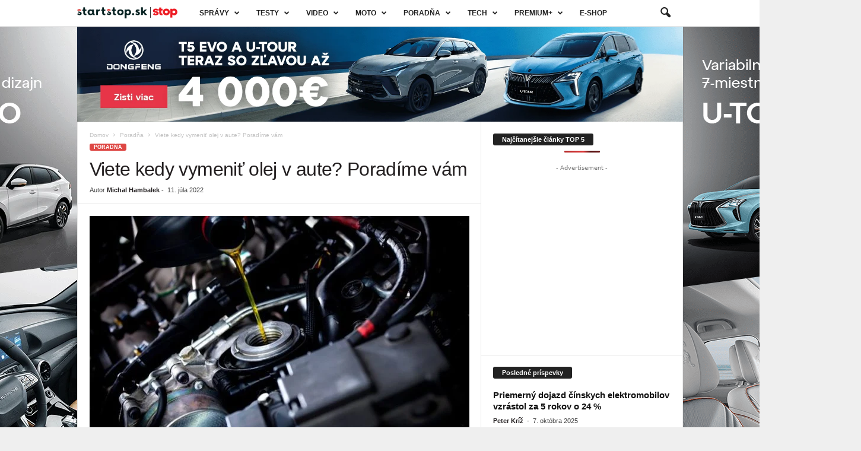

--- FILE ---
content_type: text/html; charset=utf-8
request_url: https://www.startstop.sk/poradna/69759/viete-kedy-vymenit-olej-v-aute-poradime-vam/
body_size: 72233
content:
<!doctype html >
<!--[if IE 8]>    <html class="ie8" lang="sk-SK"> <![endif]-->
<!--[if IE 9]>    <html class="ie9" lang="sk-SK"> <![endif]-->
<!--[if gt IE 8]><!--> <html lang="sk-SK"> <!--<![endif]-->
<head>
    <title>Viete kedy vymeniť olej v aute? Poradíme vám - startstop</title>
<link rel='preload' href='https://www.startstop.sk/wp-content/uploads/2022/01/logo-spolocne-startstop-stop-web.png' as='image' imagesrcset='' imagesizes='' />
<link rel='preload' href='https://www.startstop.sk/wp-content/uploads/2024/05/Section01_PC-180x135.jpg' as='image' imagesrcset='https://www.startstop.sk/wp-content/uploads/2024/05/Section01_PC-180x135.jpg 180w, https://www.startstop.sk/wp-content/uploads/2024/05/Section01_PC-80x60.jpg 80w, https://www.startstop.sk/wp-content/uploads/2024/05/Section01_PC-100x75.jpg 100w, https://www.startstop.sk/wp-content/uploads/2024/05/Section01_PC-238x178.jpg 238w, https://www.startstop.sk/wp-content/uploads/2024/05/Section01_PC-265x198.jpg 265w' imagesizes='(max-width: 180px) 100vw, 180px' />
<link rel='preload' href='https://www.startstop.sk/wp-content/uploads/2025/10/dotacie_EV-180x135.jpg' as='image' imagesrcset='https://www.startstop.sk/wp-content/uploads/2025/10/dotacie_EV-180x135.jpg 180w, https://www.startstop.sk/wp-content/uploads/2025/10/dotacie_EV-80x60.jpg 80w, https://www.startstop.sk/wp-content/uploads/2025/10/dotacie_EV-100x75.jpg 100w, https://www.startstop.sk/wp-content/uploads/2025/10/dotacie_EV-238x178.jpg 238w, https://www.startstop.sk/wp-content/uploads/2025/10/dotacie_EV-265x198.jpg 265w' imagesizes='(max-width: 180px) 100vw, 180px' />
<link rel='preload' href='https://www.startstop.sk/wp-content/uploads/2025/10/DB2025AU01143_large-180x135.jpg' as='image' imagesrcset='https://www.startstop.sk/wp-content/uploads/2025/10/DB2025AU01143_large-180x135.jpg 180w, https://www.startstop.sk/wp-content/uploads/2025/10/DB2025AU01143_large-80x60.jpg 80w, https://www.startstop.sk/wp-content/uploads/2025/10/DB2025AU01143_large-100x75.jpg 100w, https://www.startstop.sk/wp-content/uploads/2025/10/DB2025AU01143_large-238x178.jpg 238w, https://www.startstop.sk/wp-content/uploads/2025/10/DB2025AU01143_large-265x198.jpg 265w' imagesizes='(max-width: 180px) 100vw, 180px' />
<link rel='preload' href='https://www.startstop.sk/wp-content/uploads/2025/10/1200x630_aa25_BOX-180x135.jpg' as='image' imagesrcset='https://www.startstop.sk/wp-content/uploads/2025/10/1200x630_aa25_BOX-180x135.jpg 180w, https://www.startstop.sk/wp-content/uploads/2025/10/1200x630_aa25_BOX-80x60.jpg 80w, https://www.startstop.sk/wp-content/uploads/2025/10/1200x630_aa25_BOX-100x75.jpg 100w, https://www.startstop.sk/wp-content/uploads/2025/10/1200x630_aa25_BOX-238x178.jpg 238w, https://www.startstop.sk/wp-content/uploads/2025/10/1200x630_aa25_BOX-265x198.jpg 265w' imagesizes='(max-width: 180px) 100vw, 180px' />
<link rel='preload' href='https://www.startstop.sk/wp-content/uploads/2025/01/Dacia_Sandero_Stepway_2-180x135.jpg' as='image' imagesrcset='https://www.startstop.sk/wp-content/uploads/2025/01/Dacia_Sandero_Stepway_2-180x135.jpg 180w, https://www.startstop.sk/wp-content/uploads/2025/01/Dacia_Sandero_Stepway_2-80x60.jpg 80w, https://www.startstop.sk/wp-content/uploads/2025/01/Dacia_Sandero_Stepway_2-100x75.jpg 100w, https://www.startstop.sk/wp-content/uploads/2025/01/Dacia_Sandero_Stepway_2-238x178.jpg 238w, https://www.startstop.sk/wp-content/uploads/2025/01/Dacia_Sandero_Stepway_2-265x198.jpg 265w' imagesizes='(max-width: 180px) 100vw, 180px' />
<link rel='preload' href='https://www.startstop.sk/wp-content/uploads/2025/09/Fiat-Doblo-29-180x135.jpg' as='image' imagesrcset='https://www.startstop.sk/wp-content/uploads/2025/09/Fiat-Doblo-29-180x135.jpg 180w, https://www.startstop.sk/wp-content/uploads/2025/09/Fiat-Doblo-29-80x60.jpg 80w, https://www.startstop.sk/wp-content/uploads/2025/09/Fiat-Doblo-29-100x75.jpg 100w, https://www.startstop.sk/wp-content/uploads/2025/09/Fiat-Doblo-29-238x178.jpg 238w, https://www.startstop.sk/wp-content/uploads/2025/09/Fiat-Doblo-29-265x198.jpg 265w' imagesizes='(max-width: 180px) 100vw, 180px' />
<link rel='preload' href='https://www.startstop.sk/wp-content/uploads/2025/02/Renault_Rafale_4x4_8-180x135.jpg' as='image' imagesrcset='https://www.startstop.sk/wp-content/uploads/2025/02/Renault_Rafale_4x4_8-180x135.jpg 180w, https://www.startstop.sk/wp-content/uploads/2025/02/Renault_Rafale_4x4_8-80x60.jpg 80w, https://www.startstop.sk/wp-content/uploads/2025/02/Renault_Rafale_4x4_8-100x75.jpg 100w, https://www.startstop.sk/wp-content/uploads/2025/02/Renault_Rafale_4x4_8-238x178.jpg 238w, https://www.startstop.sk/wp-content/uploads/2025/02/Renault_Rafale_4x4_8-265x198.jpg 265w' imagesizes='(max-width: 180px) 100vw, 180px' />
<link rel='preload' href='https://www.startstop.sk/wp-content/uploads/2025/10/Audi_etron_2-180x135.jpg' as='image' imagesrcset='https://www.startstop.sk/wp-content/uploads/2025/10/Audi_etron_2-180x135.jpg 180w, https://www.startstop.sk/wp-content/uploads/2025/10/Audi_etron_2-80x60.jpg 80w, https://www.startstop.sk/wp-content/uploads/2025/10/Audi_etron_2-100x75.jpg 100w, https://www.startstop.sk/wp-content/uploads/2025/10/Audi_etron_2-238x178.jpg 238w, https://www.startstop.sk/wp-content/uploads/2025/10/Audi_etron_2-265x198.jpg 265w' imagesizes='(max-width: 180px) 100vw, 180px' />
<link rel='preload' href='https://www.startstop.sk/wp-content/uploads/2025/09/Volkswagen_ID4_1-180x135.jpg' as='image' imagesrcset='https://www.startstop.sk/wp-content/uploads/2025/09/Volkswagen_ID4_1-180x135.jpg 180w, https://www.startstop.sk/wp-content/uploads/2025/09/Volkswagen_ID4_1-80x60.jpg 80w, https://www.startstop.sk/wp-content/uploads/2025/09/Volkswagen_ID4_1-100x75.jpg 100w, https://www.startstop.sk/wp-content/uploads/2025/09/Volkswagen_ID4_1-238x178.jpg 238w, https://www.startstop.sk/wp-content/uploads/2025/09/Volkswagen_ID4_1-265x198.jpg 265w' imagesizes='(max-width: 180px) 100vw, 180px' />
<link rel='preload' href='https://www.startstop.sk/wp-content/uploads/2025/06/MG_HS_PHEV_17-180x135.jpg' as='image' imagesrcset='https://www.startstop.sk/wp-content/uploads/2025/06/MG_HS_PHEV_17-180x135.jpg 180w, https://www.startstop.sk/wp-content/uploads/2025/06/MG_HS_PHEV_17-80x60.jpg 80w, https://www.startstop.sk/wp-content/uploads/2025/06/MG_HS_PHEV_17-100x75.jpg 100w, https://www.startstop.sk/wp-content/uploads/2025/06/MG_HS_PHEV_17-238x178.jpg 238w, https://www.startstop.sk/wp-content/uploads/2025/06/MG_HS_PHEV_17-265x198.jpg 265w' imagesizes='(max-width: 180px) 100vw, 180px' />
<link rel='preload' href='https://www.startstop.sk/wp-content/uploads/2025/09/Omoda5_4-180x135.jpg' as='image' imagesrcset='https://www.startstop.sk/wp-content/uploads/2025/09/Omoda5_4-180x135.jpg 180w, https://www.startstop.sk/wp-content/uploads/2025/09/Omoda5_4-80x60.jpg 80w, https://www.startstop.sk/wp-content/uploads/2025/09/Omoda5_4-100x75.jpg 100w, https://www.startstop.sk/wp-content/uploads/2025/09/Omoda5_4-238x178.jpg 238w, https://www.startstop.sk/wp-content/uploads/2025/09/Omoda5_4-265x198.jpg 265w' imagesizes='(max-width: 180px) 100vw, 180px' />
<link rel='preload' href='https://www.startstop.sk/wp-content/uploads/2025/09/Dongfeng_UTour_PHEV_3-180x135.jpg' as='image' imagesrcset='https://www.startstop.sk/wp-content/uploads/2025/09/Dongfeng_UTour_PHEV_3-180x135.jpg 180w, https://www.startstop.sk/wp-content/uploads/2025/09/Dongfeng_UTour_PHEV_3-80x60.jpg 80w, https://www.startstop.sk/wp-content/uploads/2025/09/Dongfeng_UTour_PHEV_3-100x75.jpg 100w, https://www.startstop.sk/wp-content/uploads/2025/09/Dongfeng_UTour_PHEV_3-238x178.jpg 238w, https://www.startstop.sk/wp-content/uploads/2025/09/Dongfeng_UTour_PHEV_3-265x198.jpg 265w' imagesizes='(max-width: 180px) 100vw, 180px' />
<link rel='preload' href='https://www.startstop.sk/wp-content/uploads/2025/09/Ford_Puma_GenE_5-180x135.jpg' as='image' imagesrcset='https://www.startstop.sk/wp-content/uploads/2025/09/Ford_Puma_GenE_5-180x135.jpg 180w, https://www.startstop.sk/wp-content/uploads/2025/09/Ford_Puma_GenE_5-80x60.jpg 80w, https://www.startstop.sk/wp-content/uploads/2025/09/Ford_Puma_GenE_5-100x75.jpg 100w, https://www.startstop.sk/wp-content/uploads/2025/09/Ford_Puma_GenE_5-238x178.jpg 238w, https://www.startstop.sk/wp-content/uploads/2025/09/Ford_Puma_GenE_5-265x198.jpg 265w' imagesizes='(max-width: 180px) 100vw, 180px' />
<link rel='preload' href='https://www.startstop.sk/wp-content/uploads/2025/09/BMW_S1000RR_17-180x135.jpg' as='image' imagesrcset='https://www.startstop.sk/wp-content/uploads/2025/09/BMW_S1000RR_17-180x135.jpg 180w, https://www.startstop.sk/wp-content/uploads/2025/09/BMW_S1000RR_17-80x60.jpg 80w, https://www.startstop.sk/wp-content/uploads/2025/09/BMW_S1000RR_17-100x75.jpg 100w, https://www.startstop.sk/wp-content/uploads/2025/09/BMW_S1000RR_17-238x178.jpg 238w, https://www.startstop.sk/wp-content/uploads/2025/09/BMW_S1000RR_17-265x198.jpg 265w' imagesizes='(max-width: 180px) 100vw, 180px' />
<link rel='preload' href='https://www.startstop.sk/wp-content/uploads/2025/07/Honda_NC750X_12-180x135.jpg' as='image' imagesrcset='https://www.startstop.sk/wp-content/uploads/2025/07/Honda_NC750X_12-180x135.jpg 180w, https://www.startstop.sk/wp-content/uploads/2025/07/Honda_NC750X_12-80x60.jpg 80w, https://www.startstop.sk/wp-content/uploads/2025/07/Honda_NC750X_12-100x75.jpg 100w, https://www.startstop.sk/wp-content/uploads/2025/07/Honda_NC750X_12-238x178.jpg 238w, https://www.startstop.sk/wp-content/uploads/2025/07/Honda_NC750X_12-265x198.jpg 265w' imagesizes='(max-width: 180px) 100vw, 180px' />
<link rel='preload' href='https://www.startstop.sk/wp-content/uploads/2025/08/Yamaha_R9_11-180x135.jpg' as='image' imagesrcset='https://www.startstop.sk/wp-content/uploads/2025/08/Yamaha_R9_11-180x135.jpg 180w, https://www.startstop.sk/wp-content/uploads/2025/08/Yamaha_R9_11-80x60.jpg 80w, https://www.startstop.sk/wp-content/uploads/2025/08/Yamaha_R9_11-100x75.jpg 100w, https://www.startstop.sk/wp-content/uploads/2025/08/Yamaha_R9_11-238x178.jpg 238w, https://www.startstop.sk/wp-content/uploads/2025/08/Yamaha_R9_11-265x198.jpg 265w' imagesizes='(max-width: 180px) 100vw, 180px' />
<link rel='preload' href='https://www.startstop.sk/wp-content/uploads/2025/09/vystava_motocyklov-180x135.jpg' as='image' imagesrcset='https://www.startstop.sk/wp-content/uploads/2025/09/vystava_motocyklov-180x135.jpg 180w, https://www.startstop.sk/wp-content/uploads/2025/09/vystava_motocyklov-80x60.jpg 80w, https://www.startstop.sk/wp-content/uploads/2025/09/vystava_motocyklov-100x75.jpg 100w, https://www.startstop.sk/wp-content/uploads/2025/09/vystava_motocyklov-238x178.jpg 238w, https://www.startstop.sk/wp-content/uploads/2025/09/vystava_motocyklov-265x198.jpg 265w' imagesizes='(max-width: 180px) 100vw, 180px' />
<link rel='preload' href='https://www.startstop.sk/wp-content/uploads/2025/09/BMW_Vision_CE04_1-180x135.jpg' as='image' imagesrcset='https://www.startstop.sk/wp-content/uploads/2025/09/BMW_Vision_CE04_1-180x135.jpg 180w, https://www.startstop.sk/wp-content/uploads/2025/09/BMW_Vision_CE04_1-80x60.jpg 80w, https://www.startstop.sk/wp-content/uploads/2025/09/BMW_Vision_CE04_1-100x75.jpg 100w, https://www.startstop.sk/wp-content/uploads/2025/09/BMW_Vision_CE04_1-238x178.jpg 238w, https://www.startstop.sk/wp-content/uploads/2025/09/BMW_Vision_CE04_1-265x198.jpg 265w' imagesizes='(max-width: 180px) 100vw, 180px' />
<link rel='preload' href='https://www.startstop.sk/wp-content/uploads/2025/03/Spolahlive-auta-180x135.jpg' as='image' imagesrcset='https://www.startstop.sk/wp-content/uploads/2025/03/Spolahlive-auta-180x135.jpg 180w, https://www.startstop.sk/wp-content/uploads/2025/03/Spolahlive-auta-80x60.jpg 80w, https://www.startstop.sk/wp-content/uploads/2025/03/Spolahlive-auta-100x75.jpg 100w, https://www.startstop.sk/wp-content/uploads/2025/03/Spolahlive-auta-238x178.jpg 238w, https://www.startstop.sk/wp-content/uploads/2025/03/Spolahlive-auta-265x198.jpg 265w' imagesizes='(max-width: 180px) 100vw, 180px' />
<link rel='preload' href='https://www.startstop.sk/wp-content/uploads/2025/07/sprej_dezinfekcia_6-180x135.jpg' as='image' imagesrcset='https://www.startstop.sk/wp-content/uploads/2025/07/sprej_dezinfekcia_6-180x135.jpg 180w, https://www.startstop.sk/wp-content/uploads/2025/07/sprej_dezinfekcia_6-80x60.jpg 80w, https://www.startstop.sk/wp-content/uploads/2025/07/sprej_dezinfekcia_6-100x75.jpg 100w, https://www.startstop.sk/wp-content/uploads/2025/07/sprej_dezinfekcia_6-238x178.jpg 238w, https://www.startstop.sk/wp-content/uploads/2025/07/sprej_dezinfekcia_6-265x198.jpg 265w' imagesizes='(max-width: 180px) 100vw, 180px' />
<link rel='preload' href='https://www.startstop.sk/wp-content/uploads/2025/09/pneumatiky-180x135.jpg' as='image' imagesrcset='https://www.startstop.sk/wp-content/uploads/2025/09/pneumatiky-180x135.jpg 180w, https://www.startstop.sk/wp-content/uploads/2025/09/pneumatiky-80x60.jpg 80w, https://www.startstop.sk/wp-content/uploads/2025/09/pneumatiky-100x75.jpg 100w, https://www.startstop.sk/wp-content/uploads/2025/09/pneumatiky-238x178.jpg 238w, https://www.startstop.sk/wp-content/uploads/2025/09/pneumatiky-265x198.jpg 265w' imagesizes='(max-width: 180px) 100vw, 180px' />
<link rel='preload' href='https://www.startstop.sk/wp-content/uploads/2022/10/az-pneu-servis-pneumatika-diky-gumy-zdvihak-prezuvanie-5-180x135.jpg' as='image' imagesrcset='https://www.startstop.sk/wp-content/uploads/2022/10/az-pneu-servis-pneumatika-diky-gumy-zdvihak-prezuvanie-5-180x135.jpg 180w, https://www.startstop.sk/wp-content/uploads/2022/10/az-pneu-servis-pneumatika-diky-gumy-zdvihak-prezuvanie-5-80x60.jpg 80w, https://www.startstop.sk/wp-content/uploads/2022/10/az-pneu-servis-pneumatika-diky-gumy-zdvihak-prezuvanie-5-100x75.jpg 100w, https://www.startstop.sk/wp-content/uploads/2022/10/az-pneu-servis-pneumatika-diky-gumy-zdvihak-prezuvanie-5-238x178.jpg 238w' imagesizes='(max-width: 180px) 100vw, 180px' />
<link rel='preload' href='https://www.startstop.sk/wp-content/uploads/2025/08/image-1500x1000-37-180x135.png' as='image' imagesrcset='https://www.startstop.sk/wp-content/uploads/2025/08/image-1500x1000-37-180x135.png 180w, https://www.startstop.sk/wp-content/uploads/2025/08/image-1500x1000-37-80x60.png 80w, https://www.startstop.sk/wp-content/uploads/2025/08/image-1500x1000-37-100x75.png 100w, https://www.startstop.sk/wp-content/uploads/2025/08/image-1500x1000-37-238x178.png 238w, https://www.startstop.sk/wp-content/uploads/2025/08/image-1500x1000-37-265x198.png 265w' imagesizes='(max-width: 180px) 100vw, 180px' />
<link rel='preload' href='https://www.startstop.sk/wp-content/uploads/2025/08/Asus_Vivobook_porovnavacka_3-180x135.jpg' as='image' imagesrcset='https://www.startstop.sk/wp-content/uploads/2025/08/Asus_Vivobook_porovnavacka_3-180x135.jpg 180w, https://www.startstop.sk/wp-content/uploads/2025/08/Asus_Vivobook_porovnavacka_3-80x60.jpg 80w, https://www.startstop.sk/wp-content/uploads/2025/08/Asus_Vivobook_porovnavacka_3-100x75.jpg 100w, https://www.startstop.sk/wp-content/uploads/2025/08/Asus_Vivobook_porovnavacka_3-238x178.jpg 238w, https://www.startstop.sk/wp-content/uploads/2025/08/Asus_Vivobook_porovnavacka_3-265x198.jpg 265w' imagesizes='(max-width: 180px) 100vw, 180px' />
<link rel='preload' href='https://www.startstop.sk/wp-content/uploads/2025/07/vrtacka_Parkside_2-180x135.jpg' as='image' imagesrcset='https://www.startstop.sk/wp-content/uploads/2025/07/vrtacka_Parkside_2-180x135.jpg 180w, https://www.startstop.sk/wp-content/uploads/2025/07/vrtacka_Parkside_2-80x60.jpg 80w, https://www.startstop.sk/wp-content/uploads/2025/07/vrtacka_Parkside_2-100x75.jpg 100w, https://www.startstop.sk/wp-content/uploads/2025/07/vrtacka_Parkside_2-238x178.jpg 238w, https://www.startstop.sk/wp-content/uploads/2025/07/vrtacka_Parkside_2-265x198.jpg 265w' imagesizes='(max-width: 180px) 100vw, 180px' />
<link rel='preload' href='https://www.startstop.sk/wp-content/uploads/2025/05/Sluchadla_Niceboy_HIVE_Aura_5_2-180x135.jpg' as='image' imagesrcset='https://www.startstop.sk/wp-content/uploads/2025/05/Sluchadla_Niceboy_HIVE_Aura_5_2-180x135.jpg 180w, https://www.startstop.sk/wp-content/uploads/2025/05/Sluchadla_Niceboy_HIVE_Aura_5_2-80x60.jpg 80w, https://www.startstop.sk/wp-content/uploads/2025/05/Sluchadla_Niceboy_HIVE_Aura_5_2-100x75.jpg 100w, https://www.startstop.sk/wp-content/uploads/2025/05/Sluchadla_Niceboy_HIVE_Aura_5_2-238x178.jpg 238w, https://www.startstop.sk/wp-content/uploads/2025/05/Sluchadla_Niceboy_HIVE_Aura_5_2-265x198.jpg 265w' imagesizes='(max-width: 180px) 100vw, 180px' />
<link rel='preload' href='https://www.startstop.sk/wp-content/uploads/2025/05/kosacka_4-180x135.jpg' as='image' imagesrcset='https://www.startstop.sk/wp-content/uploads/2025/05/kosacka_4-180x135.jpg 180w, https://www.startstop.sk/wp-content/uploads/2025/05/kosacka_4-80x60.jpg 80w, https://www.startstop.sk/wp-content/uploads/2025/05/kosacka_4-100x75.jpg 100w, https://www.startstop.sk/wp-content/uploads/2025/05/kosacka_4-238x178.jpg 238w, https://www.startstop.sk/wp-content/uploads/2025/05/kosacka_4-265x198.jpg 265w' imagesizes='(max-width: 180px) 100vw, 180px' />
<link rel='preload' href='https://www.startstop.sk/wp-content/uploads/2025/04/Dashmoto_Dash_3-180x135.jpg' as='image' imagesrcset='https://www.startstop.sk/wp-content/uploads/2025/04/Dashmoto_Dash_3-180x135.jpg 180w, https://www.startstop.sk/wp-content/uploads/2025/04/Dashmoto_Dash_3-80x60.jpg 80w, https://www.startstop.sk/wp-content/uploads/2025/04/Dashmoto_Dash_3-100x75.jpg 100w, https://www.startstop.sk/wp-content/uploads/2025/04/Dashmoto_Dash_3-238x178.jpg 238w, https://www.startstop.sk/wp-content/uploads/2025/04/Dashmoto_Dash_3-265x198.jpg 265w' imagesizes='(max-width: 180px) 100vw, 180px' />
<link rel='preload' href='https://www.startstop.sk/wp-content/uploads/2025/09/BMW_Z_Roadster_klub_1-180x135.jpg' as='image' imagesrcset='https://www.startstop.sk/wp-content/uploads/2025/09/BMW_Z_Roadster_klub_1-180x135.jpg 180w, https://www.startstop.sk/wp-content/uploads/2025/09/BMW_Z_Roadster_klub_1-80x60.jpg 80w, https://www.startstop.sk/wp-content/uploads/2025/09/BMW_Z_Roadster_klub_1-100x75.jpg 100w, https://www.startstop.sk/wp-content/uploads/2025/09/BMW_Z_Roadster_klub_1-238x178.jpg 238w, https://www.startstop.sk/wp-content/uploads/2025/09/BMW_Z_Roadster_klub_1-265x198.jpg 265w' imagesizes='(max-width: 180px) 100vw, 180px' />
<link rel='preload' href='https://www.startstop.sk/wp-content/uploads/2025/09/kempovanie-camping-rodina-vylet-priroda-180x135.jpg' as='image' imagesrcset='https://www.startstop.sk/wp-content/uploads/2025/09/kempovanie-camping-rodina-vylet-priroda-180x135.jpg 180w, https://www.startstop.sk/wp-content/uploads/2025/09/kempovanie-camping-rodina-vylet-priroda-80x60.jpg 80w, https://www.startstop.sk/wp-content/uploads/2025/09/kempovanie-camping-rodina-vylet-priroda-100x75.jpg 100w, https://www.startstop.sk/wp-content/uploads/2025/09/kempovanie-camping-rodina-vylet-priroda-238x178.jpg 238w, https://www.startstop.sk/wp-content/uploads/2025/09/kempovanie-camping-rodina-vylet-priroda-265x198.jpg 265w' imagesizes='(max-width: 180px) 100vw, 180px' />
<link rel='preload' href='https://www.startstop.sk/wp-content/uploads/2025/09/Skoda_Ferat_1-180x135.jpg' as='image' imagesrcset='https://www.startstop.sk/wp-content/uploads/2025/09/Skoda_Ferat_1-180x135.jpg 180w, https://www.startstop.sk/wp-content/uploads/2025/09/Skoda_Ferat_1-80x60.jpg 80w, https://www.startstop.sk/wp-content/uploads/2025/09/Skoda_Ferat_1-100x75.jpg 100w, https://www.startstop.sk/wp-content/uploads/2025/09/Skoda_Ferat_1-238x178.jpg 238w, https://www.startstop.sk/wp-content/uploads/2025/09/Skoda_Ferat_1-265x198.jpg 265w' imagesizes='(max-width: 180px) 100vw, 180px' />
<link rel='preload' href='https://www.startstop.sk/wp-content/uploads/2025/09/Peter_Jakabovic-180x135.jpg' as='image' imagesrcset='https://www.startstop.sk/wp-content/uploads/2025/09/Peter_Jakabovic-180x135.jpg 180w, https://www.startstop.sk/wp-content/uploads/2025/09/Peter_Jakabovic-80x60.jpg 80w, https://www.startstop.sk/wp-content/uploads/2025/09/Peter_Jakabovic-100x75.jpg 100w, https://www.startstop.sk/wp-content/uploads/2025/09/Peter_Jakabovic-238x178.jpg 238w, https://www.startstop.sk/wp-content/uploads/2025/09/Peter_Jakabovic-265x198.jpg 265w' imagesizes='(max-width: 180px) 100vw, 180px' />
<link rel='preload' href='https://www.startstop.sk/wp-content/uploads/2025/08/A7400220-180x135.jpg' as='image' imagesrcset='https://www.startstop.sk/wp-content/uploads/2025/08/A7400220-180x135.jpg 180w, https://www.startstop.sk/wp-content/uploads/2025/08/A7400220-80x60.jpg 80w, https://www.startstop.sk/wp-content/uploads/2025/08/A7400220-100x75.jpg 100w, https://www.startstop.sk/wp-content/uploads/2025/08/A7400220-238x178.jpg 238w, https://www.startstop.sk/wp-content/uploads/2025/08/A7400220-265x198.jpg 265w' imagesizes='(max-width: 180px) 100vw, 180px' />
<link rel='preload' href='https://www.startstop.sk/wp-content/uploads/2022/06/gettyimages-182788481-1551462659-640x392.jpg' as='image' imagesrcset='https://www.startstop.sk/wp-content/uploads/2022/06/gettyimages-182788481-1551462659-640x392.jpg 640w, https://www.startstop.sk/wp-content/uploads/2022/06/gettyimages-182788481-1551462659-300x184.jpg 300w, https://www.startstop.sk/wp-content/uploads/2022/06/gettyimages-182788481-1551462659-686x420.jpg 686w, https://www.startstop.sk/wp-content/uploads/2022/06/gettyimages-182788481-1551462659-681x417.jpg 681w, https://www.startstop.sk/wp-content/uploads/2022/06/gettyimages-182788481-1551462659-50x31.jpg 50w, https://www.startstop.sk/wp-content/uploads/2022/06/gettyimages-182788481-1551462659.jpg 768w' imagesizes='(max-width: 640px) 100vw, 640px' />
<link rel='preload' href='https://www.startstop.sk/wp-content/uploads/2025/09/Omoda5_4-238x178.jpg' as='image' imagesrcset='https://www.startstop.sk/wp-content/uploads/2025/09/Omoda5_4-238x178.jpg 238w, https://www.startstop.sk/wp-content/uploads/2025/09/Omoda5_4-80x60.jpg 80w, https://www.startstop.sk/wp-content/uploads/2025/09/Omoda5_4-100x75.jpg 100w, https://www.startstop.sk/wp-content/uploads/2025/09/Omoda5_4-180x135.jpg 180w, https://www.startstop.sk/wp-content/uploads/2025/09/Omoda5_4-265x198.jpg 265w' imagesizes='(max-width: 238px) 100vw, 238px' />
<link rel='preload' href='https://www.startstop.sk/wp-content/uploads/2025/06/fuel-1596622_1280-1-238x178.jpg' as='image' imagesrcset='https://www.startstop.sk/wp-content/uploads/2025/06/fuel-1596622_1280-1-238x178.jpg 238w, https://www.startstop.sk/wp-content/uploads/2025/06/fuel-1596622_1280-1-80x60.jpg 80w, https://www.startstop.sk/wp-content/uploads/2025/06/fuel-1596622_1280-1-100x75.jpg 100w, https://www.startstop.sk/wp-content/uploads/2025/06/fuel-1596622_1280-1-180x135.jpg 180w, https://www.startstop.sk/wp-content/uploads/2025/06/fuel-1596622_1280-1-265x198.jpg 265w' imagesizes='(max-width: 238px) 100vw, 238px' />
<link rel='preload' href='https://www.startstop.sk/wp-content/uploads/2025/09/Skoda_Octavia_Combi_kolaz-238x178.jpg' as='image' imagesrcset='https://www.startstop.sk/wp-content/uploads/2025/09/Skoda_Octavia_Combi_kolaz-238x178.jpg 238w, https://www.startstop.sk/wp-content/uploads/2025/09/Skoda_Octavia_Combi_kolaz-80x60.jpg 80w, https://www.startstop.sk/wp-content/uploads/2025/09/Skoda_Octavia_Combi_kolaz-100x75.jpg 100w, https://www.startstop.sk/wp-content/uploads/2025/09/Skoda_Octavia_Combi_kolaz-180x135.jpg 180w, https://www.startstop.sk/wp-content/uploads/2025/09/Skoda_Octavia_Combi_kolaz-265x198.jpg 265w' imagesizes='(max-width: 238px) 100vw, 238px' />
<link rel='preload' href='https://www.startstop.sk/wp-content/plugins/td-composer/mobile/images/icons/mobile-theme.woff' as='font' type='font/woff' fetchpriority='high' crossorigin='anonymous'>
    <meta charset="UTF-8" />
    <meta name="viewport" content="width=device-width, initial-scale=1.0">
    <link rel="pingback" href="https://www.startstop.sk/xmlrpc.php" />
    <meta name='robots' content='index, follow, max-image-preview:large, max-snippet:-1, max-video-preview:-1' />
	<style>img:is([sizes="auto" i], [sizes^="auto," i]) { contain-intrinsic-size: 3000px 1500px }</style>
	<link rel="preload" href="https://www.startstop.sk/wp-content/plugins/rate-my-post/public/css/fonts/ratemypost.ttf" type="font/ttf" as="font" crossorigin="anonymous"><!-- Lazy-loading script -->
<script async src="https://stpd.cloud/assets/libraries/inview.min.js"></script>
<script>inView.offset(-200);</script>

<!-- Google Publisher Tag -->
<script async src="https://securepubads.g.doubleclick.net/tag/js/gpt.js"  defer></script>
<script src="data:text/javascript,stpd%20%3D%20window.stpd%20%7C%7C%20%7Bque%3A%20%5B%5D%7D%3B%0A%20%20%20%20window.googletag%20%3D%20window.googletag%20%7C%7C%20%7B%7D%3B%0A%20%20%20%20googletag.cmd%20%3D%20googletag.cmd%20%7C%7C%20%5B%5D%3B%0A%20%20%20%20googletag.cmd.push%20%28function%20%28%29%20%7B%0A%20%20%20%20%20%20%20%20if%20%28window.innerWidth%20%3E%3D%201024%29%20%7B%0A%20%20%20%20%20%20%20%20%20%20%20%20googletag.defineSlot%28%27%2F22645000002%2Fstartstop.sk_1000x100_anchor_desktop%27%2C%20%5B%5B1000%2C100%5D%2C%5B970%2C90%5D%2C%5B728%2C90%5D%2C%5B990%2C90%5D%2C%5B970%2C50%5D%2C%5B960%2C90%5D%2C%5B950%2C90%5D%2C%5B980%2C90%5D%5D%2C%20%27startstop_sk_anchor_responsive%27%29.addService%28googletag.pubads%28%29%29%3B%0A%20%20%20%20%20%20%20%20%20%20%20%20googletag.defineSlot%28%27%2F22645000002%2Fstartstop.sk_300x600_sidebar_in_article_desktop%27%2C%20%5B%5B300%2C600%5D%2C%5B160%2C600%5D%2C%5B300%2C250%5D%2C%5B300%2C300%5D%5D%2C%20%27startstop_sk_300x600_sidebar_in_article_desktop%27%29.addService%28googletag.pubads%28%29%29%3B%0A%20%20%20%20%20%20%20%20%7D%20else%20%7B%0A%20%20%20%20%20%20%20%20%20%20%20%20googletag.defineSlot%28%27%2F22645000002%2Fstartstop.sk_320x100_anchor_mobile%27%2C%20%5B%5B320%2C100%5D%2C%5B320%2C50%5D%2C%5B300%2C100%5D%2C%5B300%2C50%5D%5D%2C%20%27startstop_sk_anchor_responsive%27%29.addService%28googletag.pubads%28%29%29%3B%0A%20%20%20%20%20%20%20%20%7D%20%20%20%20%20%20%20%0A%20%20%20%20%20%20%20%20%0A%20%20%20%20%20%20%20%20googletag.pubads%28%29.disableInitialLoad%28%29%3B%0A%20%20%20%20%20%20%20%20googletag.pubads%28%29.enableSingleRequest%28%29%3B%0A%20%20%20%20%20%20%20%20googletag.pubads%28%29.collapseEmptyDivs%28%29%3B%0A%20%20%20%20%20%20%20%20googletag.enableServices%28%29%3B%0A%20%20%20%20%7D%29%3B" defer></script>
<script async src="https://stpd.cloud/saas/7534" defer></script>

<style>.display-flex {
        display: -webkit-box !important;
            display: -ms-flexbox !important;
                display: flex !important;
        -webkit-box-pack: center;
            -ms-flex-pack: center;
                justify-content: center;
        -webkit-box-align: center;
            -ms-flex-align: center;
                align-items: center;
    }
    @media(max-width: 767px) {
        .rectangle-height {
            min-height: 336px !important;
        }
    }
    @media(max-width: 1024px) {
        .in-article-large {
            min-height: 600px !important;
        }
        .in-article-small, .billboard-height {
            min-height: 336px !important;
        }
    }
    @media(min-width: 1024px) {
        .sidebar-height {
            min-height: 600px !important;
        }
        .rectangle-height {
            min-height: 280px !important;
        }
        .billboard-height {
            min-height: 250px !important;
        }
    }</style>
                                                                                                <link rel="icon" type="image/png" href="https://www.startstop.sk/wp-content/uploads/2017/05/startstop_final-logo-3small.png">
	<!-- This site is optimized with the Yoast SEO Premium plugin v24.2 (Yoast SEO v26.0) - https://yoast.com/wordpress/plugins/seo/ -->
	<title>Viete kedy vymeniť olej v aute? Poradíme vám - startstop</title>
	<meta name="description" content="To, že v určitom okamihu musíte vymeniť olej v aute určite viete. Ale ako často? Odpoveď môže byť mätúca, pretože sa líši v závislosti od jazdných" />
	<link rel="canonical" href="https://www.startstop.sk/poradna/69759/viete-kedy-vymenit-olej-v-aute-poradime-vam/" />
	<meta property="og:locale" content="sk_SK" />
	<meta property="og:type" content="article" />
	<meta property="og:title" content="Viete kedy vymeniť olej v aute? Poradíme vám" />
	<meta property="og:description" content="To, že v určitom okamihu musíte vymeniť olej v aute určite viete. Ale ako často? Odpoveď môže byť mätúca, pretože sa líši v závislosti od jazdných" />
	<meta property="og:url" content="https://www.startstop.sk/poradna/69759/viete-kedy-vymenit-olej-v-aute-poradime-vam/" />
	<meta property="og:site_name" content="startstop" />
	<meta property="article:publisher" content="https://www.facebook.com/startstop.sk" />
	<meta property="article:published_time" content="2022-07-11T08:22:35+00:00" />
	<meta property="og:image" content="https://www.startstop.sk/wp-content/uploads/2022/06/gettyimages-182788481-1551462659.jpg" />
	<meta property="og:image:width" content="768" />
	<meta property="og:image:height" content="470" />
	<meta property="og:image:type" content="image/jpeg" />
	<meta name="author" content="Michal Hambalek" />
	<meta name="twitter:card" content="summary_large_image" />
	<meta name="twitter:label1" content="Autor" />
	<meta name="twitter:data1" content="Michal Hambalek" />
	<meta name="twitter:label2" content="Predpokladaný čas čítania" />
	<meta name="twitter:data2" content="6 minút" />
	<script type="application/ld+json" class="yoast-schema-graph">{"@context":"https://schema.org","@graph":[{"@type":"NewsArticle","@id":"https://www.startstop.sk/poradna/69759/viete-kedy-vymenit-olej-v-aute-poradime-vam/#article","isPartOf":{"@id":"https://www.startstop.sk/poradna/69759/viete-kedy-vymenit-olej-v-aute-poradime-vam/"},"author":{"name":"Michal Hambalek","@id":"https://www.startstop.sk/#/schema/person/b9fa5dfce8c161132ad33a89d44d3bfc"},"headline":"Viete kedy vymeniť olej v aute? Poradíme vám","datePublished":"2022-07-11T08:22:35+00:00","mainEntityOfPage":{"@id":"https://www.startstop.sk/poradna/69759/viete-kedy-vymenit-olej-v-aute-poradime-vam/"},"wordCount":1113,"publisher":{"@id":"https://www.startstop.sk/#organization"},"image":{"@id":"https://www.startstop.sk/poradna/69759/viete-kedy-vymenit-olej-v-aute-poradime-vam/#primaryimage"},"thumbnailUrl":"https://www.startstop.sk/wp-content/uploads/2022/06/gettyimages-182788481-1551462659.jpg","keywords":["benzín","motor","Nafta","olej","servis","výmena oleja"],"articleSection":["Poradňa"],"inLanguage":"sk-SK"},{"@type":"WebPage","@id":"https://www.startstop.sk/poradna/69759/viete-kedy-vymenit-olej-v-aute-poradime-vam/","url":"https://www.startstop.sk/poradna/69759/viete-kedy-vymenit-olej-v-aute-poradime-vam/","name":"Viete kedy vymeniť olej v aute? Poradíme vám - startstop","isPartOf":{"@id":"https://www.startstop.sk/#website"},"primaryImageOfPage":{"@id":"https://www.startstop.sk/poradna/69759/viete-kedy-vymenit-olej-v-aute-poradime-vam/#primaryimage"},"image":{"@id":"https://www.startstop.sk/poradna/69759/viete-kedy-vymenit-olej-v-aute-poradime-vam/#primaryimage"},"thumbnailUrl":"https://www.startstop.sk/wp-content/uploads/2022/06/gettyimages-182788481-1551462659.jpg","datePublished":"2022-07-11T08:22:35+00:00","description":"To, že v určitom okamihu musíte vymeniť olej v aute určite viete. Ale ako často? Odpoveď môže byť mätúca, pretože sa líši v závislosti od jazdných","breadcrumb":{"@id":"https://www.startstop.sk/poradna/69759/viete-kedy-vymenit-olej-v-aute-poradime-vam/#breadcrumb"},"inLanguage":"sk-SK","potentialAction":[{"@type":"ReadAction","target":["https://www.startstop.sk/poradna/69759/viete-kedy-vymenit-olej-v-aute-poradime-vam/"]}]},{"@type":"ImageObject","inLanguage":"sk-SK","@id":"https://www.startstop.sk/poradna/69759/viete-kedy-vymenit-olej-v-aute-poradime-vam/#primaryimage","url":"https://www.startstop.sk/wp-content/uploads/2022/06/gettyimages-182788481-1551462659.jpg","contentUrl":"https://www.startstop.sk/wp-content/uploads/2022/06/gettyimages-182788481-1551462659.jpg","width":768,"height":470,"caption":"Zdroj: GettyImages"},{"@type":"BreadcrumbList","@id":"https://www.startstop.sk/poradna/69759/viete-kedy-vymenit-olej-v-aute-poradime-vam/#breadcrumb","itemListElement":[{"@type":"ListItem","position":1,"name":"Domovská stránka","item":"https://www.startstop.sk/"},{"@type":"ListItem","position":2,"name":"Viete kedy vymeniť olej v aute? Poradíme vám"}]},{"@type":"WebSite","@id":"https://www.startstop.sk/#website","url":"https://www.startstop.sk/","name":"Startstop.sk","description":"Inovatívny motoristický magazín","publisher":{"@id":"https://www.startstop.sk/#organization"},"potentialAction":[{"@type":"SearchAction","target":{"@type":"EntryPoint","urlTemplate":"https://www.startstop.sk/?s={search_term_string}"},"query-input":{"@type":"PropertyValueSpecification","valueRequired":true,"valueName":"search_term_string"}}],"inLanguage":"sk-SK"},{"@type":"Organization","@id":"https://www.startstop.sk/#organization","name":"Startstop.sk","url":"https://www.startstop.sk/","logo":{"@type":"ImageObject","inLanguage":"sk-SK","@id":"https://www.startstop.sk/#/schema/logo/image/","url":"https://www.startstop.sk/wp-content/uploads/2017/05/startstop_final-logo-3small.png","contentUrl":"https://www.startstop.sk/wp-content/uploads/2017/05/startstop_final-logo-3small.png","width":1320,"height":1320,"caption":"Startstop.sk"},"image":{"@id":"https://www.startstop.sk/#/schema/logo/image/"},"sameAs":["https://www.facebook.com/startstop.sk","https://www.instagram.com/startstopsk/","https://www.youtube.com/channel/UCcR8VtvUJeRh0xpVwpxatIQ"]},{"@type":"Person","@id":"https://www.startstop.sk/#/schema/person/b9fa5dfce8c161132ad33a89d44d3bfc","name":"Michal Hambalek","image":{"@type":"ImageObject","inLanguage":"sk-SK","@id":"https://www.startstop.sk/#/schema/person/image/","url":"https://secure.gravatar.com/avatar/57d792f8d96c6785004f4d9cbc85e0950abfd963e4615bba1d4776a7effe5af6?s=96&d=mm&r=g","contentUrl":"https://secure.gravatar.com/avatar/57d792f8d96c6785004f4d9cbc85e0950abfd963e4615bba1d4776a7effe5af6?s=96&d=mm&r=g","caption":"Michal Hambalek"},"url":"https://www.startstop.sk/author/michal-hambalek/"}]}</script>
	<!-- / Yoast SEO Premium plugin. -->


<link rel="alternate" type="application/rss+xml" title="RSS kanál: startstop &raquo;" href="https://www.startstop.sk/feed/" />
<link rel="alternate" type="application/rss+xml" title="RSS kanál komentárov webu startstop &raquo;" href="https://www.startstop.sk/comments/feed/" />
<script type="text/javascript" id="wpp-js" src="https://www.startstop.sk/wp-content/plugins/wordpress-popular-posts/assets/js/wpp.min.js?ver=3554109b9169" data-sampling="0" data-sampling-rate="100" data-api-url="https://www.startstop.sk/wp-json/wordpress-popular-posts" data-post-id="69759" data-token="a73356d1da" data-lang="0" data-debug="0" defer></script>
<!-- www.startstop.sk is managing ads with Advanced Ads 2.0.12 – https://wpadvancedads.com/ --><script id="start-ready" src="data:text/javascript,window.advanced_ads_ready%3Dfunction%28e%2Ca%29%7Ba%3Da%7C%7C%22complete%22%3Bvar%20d%3Dfunction%28e%29%7Breturn%22interactive%22%3D%3D%3Da%3F%22loading%22%21%3D%3De%3A%22complete%22%3D%3D%3De%7D%3Bd%28document.readyState%29%3Fe%28%29%3Adocument.addEventListener%28%22readystatechange%22%2C%28function%28a%29%7Bd%28a.target.readyState%29%26%26e%28%29%7D%29%2C%7Bonce%3A%22interactive%22%3D%3D%3Da%7D%29%7D%2Cwindow.advanced_ads_ready_queue%3Dwindow.advanced_ads_ready_queue%7C%7C%5B%5D%3B" defer></script>
		<style id='classic-theme-styles-inline-css' type='text/css'>/*! This file is auto-generated */
.wp-block-button__link{color:#fff;background-color:#32373c;border-radius:9999px;box-shadow:none;text-decoration:none;padding:calc(.667em + 2px) calc(1.333em + 2px);font-size:1.125em}.wp-block-file__button{background:#32373c;color:#fff;text-decoration:none}</style>
<style class='flying-press-used-css' original-href='https://www.startstop.sk/wp-content/cache/flying-press/d4a6e2975a39.rate-my-post.min.css'>.rmp-results-widget p:empty:before,.rmp-widgets-container p:empty:before,.widget_rate-my-post-top-rated-widget p:empty:before{display:none}@font-face{font-display:swap;font-family:ratemypost;src:url(https://www.startstop.sk/wp-content/plugins/rate-my-post/public/css/fonts/ratemypost.eot);src:url(https://www.startstop.sk/wp-content/plugins/rate-my-post/public/css/fonts/ratemypost.eot#iefix)format("embedded-opentype"),url(https://www.startstop.sk/wp-content/plugins/rate-my-post/public/css/fonts/ratemypost.ttf)format("truetype"),url(https://www.startstop.sk/wp-content/plugins/rate-my-post/public/css/fonts/ratemypost.woff)format("woff"),url(https://www.startstop.sk/wp-content/plugins/rate-my-post/public/css/fonts/ratemypost.svg#ratemypost)format("svg");font-weight:400;font-style:normal;}[class*=\ rmp-icon--],[class^=rmp-icon--]{speak:none;font-variant:normal;text-transform:none;-webkit-font-smoothing:antialiased;-moz-osx-font-smoothing:grayscale;font-style:normal;font-weight:400;line-height:1;font-family:ratemypost!important}.rmp-widgets-container.rmp-wp-plugin.rmp-main-container{text-align:center;margin:1rem 0}.rmp-widgets-container.rmp-wp-plugin.rmp-main-container p{margin:0}.rmp-widgets-container.rmp-wp-plugin.rmp-main-container .rmp-rating-widget--hidden{display:none}.rmp-widgets-container.rmp-wp-plugin.rmp-main-container .rmp-rating-widget__icons{margin:0 0 .4rem}.rmp-widgets-container.rmp-wp-plugin.rmp-main-container .rmp-rating-widget__icons-list{margin:0;padding:0;list-style-type:none}.rmp-widgets-container.rmp-wp-plugin.rmp-main-container .rmp-rating-widget__icons-list:before{content:""}.rmp-widgets-container.rmp-wp-plugin.rmp-main-container .rmp-rating-widget__icons-list__icon{margin:0;display:inline-block}.rmp-widgets-container.rmp-wp-plugin.rmp-main-container .rmp-rating-widget__hover-text{margin:0 0 .4rem}.rmp-widgets-container.rmp-wp-plugin.rmp-main-container .rmp-rating-widget__submit-btn{display:none}.rmp-widgets-container.rmp-wp-plugin.rmp-main-container .rmp-rating-widget__submit-btn--visible{display:inline-block}.rmp-widgets-container.rmp-wp-plugin.rmp-main-container .rmp-rating-widget__results{margin:0 0 .4rem}.rmp-widgets-container.rmp-wp-plugin.rmp-main-container .rmp-rating-widget__not-rated{margin:0 0 .4rem}.rmp-widgets-container.rmp-wp-plugin.rmp-main-container .rmp-rating-widget__not-rated--hidden{margin:0;display:none}.rmp-widgets-container.rmp-wp-plugin.rmp-main-container .rmp-rating-widget__msg{margin:.4rem 0}.rmp-widgets-container.rmp-wp-plugin.rmp-main-container .rmp-rating-widget__msg--alert{color:#dc3545}.rmp-widgets-container.rmp-wp-plugin.rmp-main-container .rmp-feedback-widget{display:none}.rmp-widgets-container.rmp-wp-plugin.rmp-main-container .rmp-feedback-widget--visible{display:block}.rmp-widgets-container.rmp-wp-plugin.rmp-main-container .rmp-feedback-widget__text{margin:0 0 .4rem}.rmp-widgets-container.rmp-wp-plugin.rmp-main-container .rmp-feedback-widget__input{min-width:250px;max-width:630px;margin-bottom:.4rem;margin-left:auto;margin-right:auto;display:block}.rmp-widgets-container.rmp-wp-plugin.rmp-main-container .rmp-feedback-widget__msg--alert{color:#dc3545}.rmp-widgets-container.rmp-wp-plugin.rmp-main-container .rmp-feedback-widget__loader{width:80px;height:40px;display:none;position:relative;left:50%;transform:translate(-50%)}.rmp-widgets-container.rmp-wp-plugin.rmp-main-container .rmp-feedback-widget__loader--visible{display:block}.rmp-widgets-container.rmp-wp-plugin.rmp-main-container .rmp-feedback-widget__loader div{background:#ffcc36;width:16px;animation:1.2s cubic-bezier(0,.5,.5,1) infinite rmp-feedback-widget__loader;display:inline-block;position:absolute;left:8px}.rmp-widgets-container.rmp-wp-plugin.rmp-main-container .rmp-feedback-widget__loader div:first-child{animation-delay:-.24s;left:8px}.rmp-widgets-container.rmp-wp-plugin.rmp-main-container .rmp-feedback-widget__loader div:nth-child(2){animation-delay:-.12s;left:32px}.rmp-widgets-container.rmp-wp-plugin.rmp-main-container .rmp-feedback-widget__loader div:nth-child(3){animation-delay:0;left:56px}.rmp-widgets-container.rmp-wp-plugin.rmp-main-container .rmp-social-widget{display:none}.rmp-widgets-container.rmp-wp-plugin.rmp-main-container .rmp-social-widget a{color:#fff}.rmp-icon--star:before{content:""}.rmp-icon--facebook{color:#fff;background:#3b5998}.rmp-icon--facebook:before,.rmp-icon--facebook-f:before{content:""}.rmp-icon--ratings{color:#ccc;font-size:1rem}.rmp-rating-widget .rmp-icon--ratings{font-size:2.5rem}.rmp-icon--full-highlight{color:#ff912c}.rmp-rating-widget .rmp-icon--full-highlight{color:#ffe699}.rmp-icon--half-highlight{background:linear-gradient(90deg,#ff912c 50%,#ccc 50%);-webkit-text-fill-color:#fff0;-webkit-background-clip:text}.rmp-rating-widget .rmp-icon--half-highlight{background:linear-gradient(90deg,#ffe699 50%,#ccc 50%);-webkit-text-fill-color:#fff0;-webkit-background-clip:text}@media (hover:hover){.rmp-rating-widget .rmp-icon--hovered{color:#ffcc36;-webkit-background-clip:initial;-webkit-text-fill-color:initial;background:0 0;transition:color .1s ease-in}}.rmp-rating-widget .rmp-icon--processing-rating{color:#ff912c;-webkit-background-clip:initial;-webkit-text-fill-color:initial;background:0 0}.rmp-social-widget .rmp-icon--social{text-align:center;width:70px;box-shadow:none;border-radius:50%;margin:5px 2px;padding:20px;font-family:ratemypost;font-size:30px;text-decoration:none;transition-property:none;display:inline-block}.rmp-social-widget .rmp-icon--social:hover{filter:contrast(140%);color:#fff;box-shadow:none;text-decoration:none;transition-property:none}.rmp-heading{margin:0 0 .4rem}.rmp-heading--title{font-size:1.625rem;font-weight:400}.rmp-widgets-container.rmp-wp-plugin.rmp-main-container .rmp-heading{margin:0 0 .4rem}.rmp-btn{color:#fff;background-color:#ffcc36;border:none;margin-bottom:.4rem;padding:.5rem;font-size:1rem;text-decoration:none}.rmp-btn:focus,.rmp-btn:hover{background:initial;color:#fff;cursor:pointer;background-color:#ffd966;border:none;margin-bottom:.4rem;padding:.5rem;font-size:1rem;text-decoration:none}.rmp-btn--large,.rmp-btn--large:focus,.rmp-btn--large:hover{padding:.8rem}@keyframes rmp-feedback-widget__loader{0%{height:32px;top:4px}to,50%{height:16px;top:12px}}.rmp-amp-results-widget .rmp-icon--full-highlight:before{color:#ff912c}.rmp-amp-results-widget .rmp-icon--half-highlight:before{background:linear-gradient(90deg,#ff912c 50%,#ccc 50%);-webkit-text-fill-color:#fff0;-webkit-background-clip:text}</style>
<link rel='stylesheet' id='rate-my-post-css' href='https://www.startstop.sk/wp-content/cache/flying-press/d4a6e2975a39.rate-my-post.min.css' type='text/css' media="print"  onload="this.onload=null;this.rel='stylesheet';this.media='all';"/>
<style id='global-styles-inline-css' type='text/css'>:root{--wp--preset--aspect-ratio--square: 1;--wp--preset--aspect-ratio--4-3: 4/3;--wp--preset--aspect-ratio--3-4: 3/4;--wp--preset--aspect-ratio--3-2: 3/2;--wp--preset--aspect-ratio--2-3: 2/3;--wp--preset--aspect-ratio--16-9: 16/9;--wp--preset--aspect-ratio--9-16: 9/16;--wp--preset--color--black: #000000;--wp--preset--color--cyan-bluish-gray: #abb8c3;--wp--preset--color--white: #ffffff;--wp--preset--color--pale-pink: #f78da7;--wp--preset--color--vivid-red: #cf2e2e;--wp--preset--color--luminous-vivid-orange: #ff6900;--wp--preset--color--luminous-vivid-amber: #fcb900;--wp--preset--color--light-green-cyan: #7bdcb5;--wp--preset--color--vivid-green-cyan: #00d084;--wp--preset--color--pale-cyan-blue: #8ed1fc;--wp--preset--color--vivid-cyan-blue: #0693e3;--wp--preset--color--vivid-purple: #9b51e0;--wp--preset--gradient--vivid-cyan-blue-to-vivid-purple: linear-gradient(135deg,rgba(6,147,227,1) 0%,rgb(155,81,224) 100%);--wp--preset--gradient--light-green-cyan-to-vivid-green-cyan: linear-gradient(135deg,rgb(122,220,180) 0%,rgb(0,208,130) 100%);--wp--preset--gradient--luminous-vivid-amber-to-luminous-vivid-orange: linear-gradient(135deg,rgba(252,185,0,1) 0%,rgba(255,105,0,1) 100%);--wp--preset--gradient--luminous-vivid-orange-to-vivid-red: linear-gradient(135deg,rgba(255,105,0,1) 0%,rgb(207,46,46) 100%);--wp--preset--gradient--very-light-gray-to-cyan-bluish-gray: linear-gradient(135deg,rgb(238,238,238) 0%,rgb(169,184,195) 100%);--wp--preset--gradient--cool-to-warm-spectrum: linear-gradient(135deg,rgb(74,234,220) 0%,rgb(151,120,209) 20%,rgb(207,42,186) 40%,rgb(238,44,130) 60%,rgb(251,105,98) 80%,rgb(254,248,76) 100%);--wp--preset--gradient--blush-light-purple: linear-gradient(135deg,rgb(255,206,236) 0%,rgb(152,150,240) 100%);--wp--preset--gradient--blush-bordeaux: linear-gradient(135deg,rgb(254,205,165) 0%,rgb(254,45,45) 50%,rgb(107,0,62) 100%);--wp--preset--gradient--luminous-dusk: linear-gradient(135deg,rgb(255,203,112) 0%,rgb(199,81,192) 50%,rgb(65,88,208) 100%);--wp--preset--gradient--pale-ocean: linear-gradient(135deg,rgb(255,245,203) 0%,rgb(182,227,212) 50%,rgb(51,167,181) 100%);--wp--preset--gradient--electric-grass: linear-gradient(135deg,rgb(202,248,128) 0%,rgb(113,206,126) 100%);--wp--preset--gradient--midnight: linear-gradient(135deg,rgb(2,3,129) 0%,rgb(40,116,252) 100%);--wp--preset--font-size--small: 10px;--wp--preset--font-size--medium: 20px;--wp--preset--font-size--large: 30px;--wp--preset--font-size--x-large: 42px;--wp--preset--font-size--regular: 14px;--wp--preset--font-size--larger: 48px;--wp--preset--spacing--20: 0.44rem;--wp--preset--spacing--30: 0.67rem;--wp--preset--spacing--40: 1rem;--wp--preset--spacing--50: 1.5rem;--wp--preset--spacing--60: 2.25rem;--wp--preset--spacing--70: 3.38rem;--wp--preset--spacing--80: 5.06rem;--wp--preset--shadow--natural: 6px 6px 9px rgba(0, 0, 0, 0.2);--wp--preset--shadow--deep: 12px 12px 50px rgba(0, 0, 0, 0.4);--wp--preset--shadow--sharp: 6px 6px 0px rgba(0, 0, 0, 0.2);--wp--preset--shadow--outlined: 6px 6px 0px -3px rgba(255, 255, 255, 1), 6px 6px rgba(0, 0, 0, 1);--wp--preset--shadow--crisp: 6px 6px 0px rgba(0, 0, 0, 1);}:where(.is-layout-flex){gap: 0.5em;}:where(.is-layout-grid){gap: 0.5em;}body .is-layout-flex{display: flex;}.is-layout-flex{flex-wrap: wrap;align-items: center;}.is-layout-flex > :is(*, div){margin: 0;}body .is-layout-grid{display: grid;}.is-layout-grid > :is(*, div){margin: 0;}:where(.wp-block-columns.is-layout-flex){gap: 2em;}:where(.wp-block-columns.is-layout-grid){gap: 2em;}:where(.wp-block-post-template.is-layout-flex){gap: 1.25em;}:where(.wp-block-post-template.is-layout-grid){gap: 1.25em;}.has-black-color{color: var(--wp--preset--color--black) !important;}.has-cyan-bluish-gray-color{color: var(--wp--preset--color--cyan-bluish-gray) !important;}.has-white-color{color: var(--wp--preset--color--white) !important;}.has-pale-pink-color{color: var(--wp--preset--color--pale-pink) !important;}.has-vivid-red-color{color: var(--wp--preset--color--vivid-red) !important;}.has-luminous-vivid-orange-color{color: var(--wp--preset--color--luminous-vivid-orange) !important;}.has-luminous-vivid-amber-color{color: var(--wp--preset--color--luminous-vivid-amber) !important;}.has-light-green-cyan-color{color: var(--wp--preset--color--light-green-cyan) !important;}.has-vivid-green-cyan-color{color: var(--wp--preset--color--vivid-green-cyan) !important;}.has-pale-cyan-blue-color{color: var(--wp--preset--color--pale-cyan-blue) !important;}.has-vivid-cyan-blue-color{color: var(--wp--preset--color--vivid-cyan-blue) !important;}.has-vivid-purple-color{color: var(--wp--preset--color--vivid-purple) !important;}.has-black-background-color{background-color: var(--wp--preset--color--black) !important;}.has-cyan-bluish-gray-background-color{background-color: var(--wp--preset--color--cyan-bluish-gray) !important;}.has-white-background-color{background-color: var(--wp--preset--color--white) !important;}.has-pale-pink-background-color{background-color: var(--wp--preset--color--pale-pink) !important;}.has-vivid-red-background-color{background-color: var(--wp--preset--color--vivid-red) !important;}.has-luminous-vivid-orange-background-color{background-color: var(--wp--preset--color--luminous-vivid-orange) !important;}.has-luminous-vivid-amber-background-color{background-color: var(--wp--preset--color--luminous-vivid-amber) !important;}.has-light-green-cyan-background-color{background-color: var(--wp--preset--color--light-green-cyan) !important;}.has-vivid-green-cyan-background-color{background-color: var(--wp--preset--color--vivid-green-cyan) !important;}.has-pale-cyan-blue-background-color{background-color: var(--wp--preset--color--pale-cyan-blue) !important;}.has-vivid-cyan-blue-background-color{background-color: var(--wp--preset--color--vivid-cyan-blue) !important;}.has-vivid-purple-background-color{background-color: var(--wp--preset--color--vivid-purple) !important;}.has-black-border-color{border-color: var(--wp--preset--color--black) !important;}.has-cyan-bluish-gray-border-color{border-color: var(--wp--preset--color--cyan-bluish-gray) !important;}.has-white-border-color{border-color: var(--wp--preset--color--white) !important;}.has-pale-pink-border-color{border-color: var(--wp--preset--color--pale-pink) !important;}.has-vivid-red-border-color{border-color: var(--wp--preset--color--vivid-red) !important;}.has-luminous-vivid-orange-border-color{border-color: var(--wp--preset--color--luminous-vivid-orange) !important;}.has-luminous-vivid-amber-border-color{border-color: var(--wp--preset--color--luminous-vivid-amber) !important;}.has-light-green-cyan-border-color{border-color: var(--wp--preset--color--light-green-cyan) !important;}.has-vivid-green-cyan-border-color{border-color: var(--wp--preset--color--vivid-green-cyan) !important;}.has-pale-cyan-blue-border-color{border-color: var(--wp--preset--color--pale-cyan-blue) !important;}.has-vivid-cyan-blue-border-color{border-color: var(--wp--preset--color--vivid-cyan-blue) !important;}.has-vivid-purple-border-color{border-color: var(--wp--preset--color--vivid-purple) !important;}.has-vivid-cyan-blue-to-vivid-purple-gradient-background{background: var(--wp--preset--gradient--vivid-cyan-blue-to-vivid-purple) !important;}.has-light-green-cyan-to-vivid-green-cyan-gradient-background{background: var(--wp--preset--gradient--light-green-cyan-to-vivid-green-cyan) !important;}.has-luminous-vivid-amber-to-luminous-vivid-orange-gradient-background{background: var(--wp--preset--gradient--luminous-vivid-amber-to-luminous-vivid-orange) !important;}.has-luminous-vivid-orange-to-vivid-red-gradient-background{background: var(--wp--preset--gradient--luminous-vivid-orange-to-vivid-red) !important;}.has-very-light-gray-to-cyan-bluish-gray-gradient-background{background: var(--wp--preset--gradient--very-light-gray-to-cyan-bluish-gray) !important;}.has-cool-to-warm-spectrum-gradient-background{background: var(--wp--preset--gradient--cool-to-warm-spectrum) !important;}.has-blush-light-purple-gradient-background{background: var(--wp--preset--gradient--blush-light-purple) !important;}.has-blush-bordeaux-gradient-background{background: var(--wp--preset--gradient--blush-bordeaux) !important;}.has-luminous-dusk-gradient-background{background: var(--wp--preset--gradient--luminous-dusk) !important;}.has-pale-ocean-gradient-background{background: var(--wp--preset--gradient--pale-ocean) !important;}.has-electric-grass-gradient-background{background: var(--wp--preset--gradient--electric-grass) !important;}.has-midnight-gradient-background{background: var(--wp--preset--gradient--midnight) !important;}.has-small-font-size{font-size: var(--wp--preset--font-size--small) !important;}.has-medium-font-size{font-size: var(--wp--preset--font-size--medium) !important;}.has-large-font-size{font-size: var(--wp--preset--font-size--large) !important;}.has-x-large-font-size{font-size: var(--wp--preset--font-size--x-large) !important;}
:where(.wp-block-post-template.is-layout-flex){gap: 1.25em;}:where(.wp-block-post-template.is-layout-grid){gap: 1.25em;}
:where(.wp-block-columns.is-layout-flex){gap: 2em;}:where(.wp-block-columns.is-layout-grid){gap: 2em;}
:root :where(.wp-block-pullquote){font-size: 1.5em;line-height: 1.6;}</style>
<style class='flying-press-used-css' original-href='https://www.startstop.sk/wp-content/cache/flying-press/f665a2ae1885.custom.css'></style>
<link rel='stylesheet' id='custom.css-css' href='https://www.startstop.sk/wp-content/cache/flying-press/f665a2ae1885.custom.css' type='text/css' media="print"  onload="this.onload=null;this.rel='stylesheet';this.media='all';"/>
<style class='flying-press-used-css' original-href='https://www.startstop.sk/wp-content/cache/flying-press/c45f68fb3fc3.wpp.css'>.wpp-list{</style>
<link rel='stylesheet' id='wordpress-popular-posts-css-css' href='https://www.startstop.sk/wp-content/cache/flying-press/c45f68fb3fc3.wpp.css' type='text/css' media="print"  onload="this.onload=null;this.rel='stylesheet';this.media='all';"/>
<style class='flying-press-used-css' original-href='https://www.startstop.sk/wp-content/cache/flying-press/6d69762b1322.style.css'>body{visibility:visible!important}.clearfix{*zoom:1}.clearfix:before,.clearfix:after{display:table;content:"";line-height:0}.clearfix:after{clear:both}html{font-family:sans-serif;-ms-text-size-adjust:100%;-webkit-text-size-adjust:100%}body{margin:0}article,aside,details,figcaption,figure,footer,header,hgroup,main,nav,section,summary{display:block}a{background:#fff0}a:active,a:hover{outline:0}b,strong{font-weight:700}h1{font-size:2em;margin:.67em 0}img{border:0;display:block}figure{margin:0}button,input,optgroup,select,textarea{color:inherit;font:inherit;margin:0}button{overflow:visible}button,select{text-transform:none}button,html input[type="button"],input[type="reset"],input[type="submit"]{-webkit-appearance:button;cursor:pointer}button::-moz-focus-inner,input::-moz-focus-inner{border:0;padding:0}input{line-height:normal}input[type="checkbox"],input[type="radio"]{box-sizing:border-box;padding:0}input[type="number"]::-webkit-inner-spin-button,input[type="number"]::-webkit-outer-spin-button{height:auto}input[type="search"]{-webkit-appearance:textfield;-moz-box-sizing:content-box;-webkit-box-sizing:content-box;box-sizing:content-box}input[type="search"]::-webkit-search-cancel-button,input[type="search"]::-webkit-search-decoration{-webkit-appearance:none}textarea{overflow:auto}.td-container-border:after{position:absolute;bottom:0;right:0;display:block;content:'';height:100%;width:1px;box-sizing:border-box;-moz-box-sizing:border-box;-webkit-box-sizing:border-box;background-color:#e6e6e6;z-index:-1}.td-ss-main-sidebar,.td-ss-row .td-pb-span4 .wpb_wrapper{-webkit-backface-visibility:hidden;z-index:1}.td-container{width:1021px;margin-right:auto;margin-left:auto;border-bottom:1px solid #e6e6e6;background-color:#fff;position:relative;clear:both;z-index:1}.td-pb-row{width:100%;*zoom:1;margin-bottom:0;margin-left:0}.td-pb-row:before,.td-pb-row:after{display:table;content:""}.td-pb-row:after{clear:both}.td-pb-row{position:relative}@media (max-width:767px){.td-pb-row .wpb_column:before{display:none}}.td-pb-row .td-pb-span4:nth-of-type(3):after{content:'';position:absolute;background-color:#e6e6e6;top:0;width:1px;height:100%;display:block;left:-341px}@media (max-width:767px){.td-pb-row .td-pb-span4:nth-of-type(3):after{display:none}}@media (min-width:768px) and (max-width:1023px){.td-pb-row .td-pb-span4:nth-of-type(3):after{left:-253px}}.td-pb-row .td-pb-span4:nth-last-of-type(3):after{content:'';position:absolute;background-color:#e6e6e6;top:0;width:1px;height:100%;display:block;right:-341px}@media (max-width:767px){.td-pb-row .td-pb-span4:nth-last-of-type(3):after{display:none}}@media (min-width:768px) and (max-width:1023px){.td-pb-row .td-pb-span4:nth-last-of-type(3):after{right:-253px}}.td-container-border:before{content:'';position:absolute;background-color:#e6e6e6;top:0;width:1px;height:100%;display:block;left:0}@media (max-width:767px){.td-container-border:before{display:none}}.td-main-content{position:relative}.td-main-content:before{content:'';position:absolute;background-color:#e6e6e6;top:0;width:1px;height:100%;display:block;right:-1px}@media (max-width:767px){.td-main-content:before{display:none}}@media (min-width:768px) and (max-width:1023px){.td-main-content.td-pb-span12:before{right:0}}.td-main-sidebar:before{content:'';position:absolute;background-color:#e6e6e6;top:0;width:1px;height:100%;display:block;right:-1px}@media (max-width:767px){.td-main-sidebar:before{display:none}}@media (min-width:768px) and (max-width:1023px){.td-main-sidebar:before{right:0}}.td-pb-row [class*="td-pb-span"]{display:block;min-height:1px;float:left;margin-left:0;border-left:1px solid #e6e6e6}.td-pb-row .td-pb-row .td-pb-span12{width:100%}.td-pb-row .td-pb-row .td-pb-span8{width:66.66%}.td-pb-row .td-pb-row .td-pb-span4{width:33.33%}.td-pb-span4{width:340px;position:relative}.td-pb-span8{width:680px}.td-pb-span8 .td-pb-row{width:680px;position:relative;left:-1px}@media (max-width:767px){.td-pb-span8 .td-pb-row{left:0}}.td-pb-span12{width:1020px}@media (min-width:1023px){.td-container-border>.td-pb-row>.td-pb-span4 .wpb_widgetised_column .td-pb-full-cell{width:341px;left:-1px}}@media (min-width:768px) and (max-width:1023px){.td-pb-padding{padding:17px}}@media (max-width:767px){.td-pb-padding{padding:10px}}.td-pb-padding-side{padding:0 19px 0 20px}@media (min-width:768px) and (max-width:1023px){.td-pb-padding-side{padding:0 17px}}@media (max-width:767px){.td-pb-padding-side{padding:0 10px}}@media (min-width:768px) and (max-width:1023px){.td-pb-margin-side{margin:0 17px}}@media (max-width:767px){.td-pb-margin-side{margin:0 10px}}@media (min-width:768px) and (max-width:1023px){.wpb_content_element{padding:0 17px 17px 17px}}@media (max-width:767px){.wpb_content_element{padding:0 10px 17px 10px}}.td-pb-border-top{border-top:1px solid #e6e6e6}p{margin-top:0}.wpb_button{display:inline-block;font-family:open sans,arial,sans-serif;font-weight:600;line-height:24px;text-shadow:none;margin-bottom:20px!important;margin-left:20px;margin-right:20px;border:none;transition:none}.wpb_button:hover{text-shadow:none}.td-block-row{width:100%;*zoom:1}.td-block-row:before,.td-block-row:after{display:table;content:""}.td-block-row:after{clear:both}.td-block-row [class*="td-block-span"]{display:block;min-height:1px;float:left}.td-block-span12{padding-left:20px;padding-right:19px}.td-block-span6{width:339px;padding-left:20px;padding-right:19px}.td-block-row .td-block-span6:first-child{width:340px;padding-right:20px}@media (min-width:768px) and (max-width:1023px){.td-container{width:756px}.td-pb-span4{width:252px}.td-pb-span8{width:504px}.td-pb-span8 .td-pb-row{width:504px}.td-pb-span12{width:756px}.td-block-span12{padding-left:17px;padding-right:16px}.td-block-span6{width:251px;padding-left:17px;padding-right:16px}.td-block-row .td-block-span6:first-child{width:252px;padding-right:17px}}@media (max-width:767px){.td-container{width:100%}.td-pb-row{width:100%!important}.td-pb-row .td-pb-span1,.td-pb-row .td-pb-span2,.td-pb-row .td-pb-span3,.td-pb-row .td-pb-span4,.td-pb-row .td-pb-span5,.td-pb-row .td-pb-span6,.td-pb-row .td-pb-span7,.td-pb-row .td-pb-span8,.td-pb-row .td-pb-span9,.td-pb-row .td-pb-span10,.td-pb-row .td-pb-span11,.td-pb-row .td-pb-span12{float:none;width:100%!important;margin-bottom:0!important;padding-bottom:0;border-left:none}.td-block-span4,.td-block-span6,.td-block-span12{float:none;width:100%!important;margin-bottom:0!important;padding-bottom:0;padding-left:10px;padding-right:10px!important}.td-container-border:after{display:none}}.td-header-container{width:1021px;margin-right:auto;margin-left:auto;position:relative}@media (min-width:768px) and (max-width:1023px){.td-header-container{width:756px}}@media (max-width:767px){.td-header-container{width:100%}}.td-header-main-menu{background-color:#222;position:relative;z-index:3}@media (max-width:767px){.td-header-main-menu{height:53px}}.td-header-menu-wrap{min-height:44px}@media (max-width:767px){.td-header-menu-wrap{min-height:53px}}body .td-make-full{width:1021px;margin-left:auto;margin-right:auto;position:relative;display:table}@media (min-width:768px) and (max-width:1023px){body .td-make-full{width:756px}}@media (max-width:767px){body .td-make-full{width:100%}}body .td-make-full .sub-menu{border-top:0}.td-header-row{width:100%;*zoom:1}.td-header-row:before,.td-header-row:after{display:table;content:""}.td-header-row:after{clear:both}.td-header-row [class*="td-header-sp"]{display:block;min-height:1px;float:left}#td-header-menu .td-container-border:after{background-color:#e6e6e6}@media (max-width:767px){.td-header-border:before{display:none}}.td-visual-hidden{border:0;width:1px;height:1px;margin:-1px;overflow:hidden;padding:0;position:absolute}.td-header-container{clear:both}@media (min-width:768px) and (max-width:1023px){.td-header-sp-logo{width:248px}}@media (max-width:767px){.td-header-sp-logo{margin-bottom:0}}@media (min-width:768px) and (max-width:1023px){.td-header-sp-logo a{height:90px}}@media (max-width:767px){.td-logo-text{font-size:36px;line-height:36px}}.td-menu-placeholder{height:47px;position:relative}.sf-menu,.sf-menu ul,.sf-menu li{margin:0;padding:0;list-style:none}.sf-menu{margin-left:21px;margin-right:38px}@media (min-width:768px) and (max-width:1023px){.sf-menu{margin-left:17px}}@media (max-width:767px){.sf-menu{display:none}}.sf-menu ul{position:absolute;top:-999em}.sf-menu li:hover ul,.sf-menu li.sfHover ul{top:auto}.sf-menu ul li{width:100%}.sf-menu li:hover{visibility:inherit}.sf-menu li{float:left;position:relative}.sf-menu .td-menu-item>a{display:block;position:relative}.sf-menu li ul{left:-9px;z-index:99}@media (min-width:768px) and (max-width:1023px){.sf-menu li ul{left:-14px}}.sf-menu>.td-mega-menu .sub-menu{z-index:1001}.sf-menu .td-normal-menu ul ul{top:-11px}.sf-menu .td-normal-menu:first-child>ul{top:0}.sf-menu .menu-item-first.td-normal-menu:first-child>ul{top:100%}.sf-menu ul{visibility:hidden}.td-js-loaded .sf-menu ul{visibility:visible}.sf-menu .td-menu-item>a:hover{text-decoration:none!important}.sf-menu>li>a{padding:0 15px 0 15px;line-height:44px;font-size:14px;color:#fff;font-weight:700;font-family:'Open Sans',arial,sans-serif;text-transform:uppercase;-webkit-backface-visibility:hidden}@media (min-width:768px) and (max-width:1023px){.sf-menu>li>a{font-size:11px;padding:0 10px 0 10px}}.sf-menu>.current-menu-item>a,.sf-menu>.current-menu-ancestor>a,.sf-menu>.current-category-ancestor>a,.sf-menu>li>a:hover,.sf-menu>.sfHover>a{background-color:#fff;color:#000;z-index:999}#td-header-menu{min-height:44px}.td-normal-menu ul{box-shadow:1px 1px 4px rgb(0 0 0 / .15)}.sf-menu ul{font-family:'Open Sans',arial,sans-serif;background:#fff}.sf-menu ul .td-menu-item>a{padding:7px 32px 8px 24px;font-size:12px;color:#111;-webkit-transition:none;transition:none;line-height:21px}.sf-menu ul li:first-child>a{margin-top:11px}.sf-menu ul li:last-child>a{margin-bottom:10px}.sf-menu ul .td-menu-item>a:hover,.sf-menu ul .sfHover>a,.sf-menu ul .current-menu-ancestor>a,.sf-menu ul .current-category-ancestor>a,.sf-menu ul .current-menu-item>a{background-color:#fff0;color:#4db2ec}.sf-menu li:hover,.sf-menu li.sfHover,.sf-menu a:focus,.sf-menu a:hover,.sf-menu a:active{outline:0}.sf-menu .sub-menu{-webkit-backface-visibility:hidden}@media (max-width:767px){.td-menu-badge{display:none}}.sf-menu a.sf-with-ul{padding-right:31px;min-width:1px}@media (min-width:768px) and (max-width:1023px){.sf-menu a.sf-with-ul{padding-right:28px}}a.sf-with-ul i.td-icon-menu-down:before{content:'\e808'}ul.sf-js-enabled>li>a>i.td-icon-menu-down:before{content:'\e806'!important}@-moz-document url-prefix(){#mobileMenu_menu-top{padding-left:6px}}@media (max-width:767px){.td-search-wrapper{position:absolute;right:0;top:50%}}.header-search-wrap .header-search{z-index:2}.header-search-wrap #td-header-search-button{display:block;position:relative}@media (max-width:767px){.header-search-wrap #td-header-search-button{display:none}}.header-search-wrap #td-header-search-button-mob{display:none;position:relative}@media (max-width:767px){.header-search-wrap #td-header-search-button-mob{display:block;right:9px}}.header-search-wrap .td-icon-search{display:inline-block;font-size:19px;color:#fff;padding-top:11px;padding-left:14px;height:44px;width:44px}@media (max-width:767px){.header-search-wrap .td-icon-search{font-size:27px;padding-top:8px}}.header-search-wrap .td-drop-down-search{position:absolute;padding:0;top:100%;border-radius:0;border-width:0 1px 1px 1px;border-style:solid;border-color:#e6e6e6;z-index:98;display:none;right:0;width:341px;background:#fff}@media (max-width:767px){.header-search-wrap .td-drop-down-search{right:-1px}}@media (max-width:400px){.header-search-wrap .td-drop-down-search{width:101%}}.header-search-wrap .td-drop-down-search .btn{position:absolute;border-radius:0 3px 3px 0;height:32px;line-height:17px;padding:7px 15px 8px;text-shadow:none;vertical-align:top;right:0}@media (max-width:767px){.header-search-wrap .td-drop-down-search .btn{line-height:17px}}.header-search-wrap .td-drop-down-search .btn:hover{background-color:#222}.header-search-wrap .td-drop-down-search:before{position:absolute;top:-6px;right:24px;display:block;content:'';width:0;height:0;border-style:solid;border-width:0 5.5px 6px 5.5px;border-color:#fff0 #fff0 #fff #fff0;box-sizing:border-box;-moz-box-sizing:border-box;-webkit-box-sizing:border-box}@media (max-width:767px){.header-search-wrap .td-drop-down-search:before{right:23px}}.header-search-wrap .td-drop-down-search #td-header-search{background-color:#ffffff!important;width:95%;height:32px;margin:0;border-right:0;line-height:17px}.header-search-wrap .td-drop-down-search #td-header-search:active,.header-search-wrap .td-drop-down-search #td-header-search:focus{border-color:#ccc}.header-search-wrap .td-drop-down-search .td-search-form{margin:21px 20px 20px 21px}.td-drop-down-search-open{display:block!important;z-index:9999!important}@media (max-width:767px){.td-header-border #td-top-search{margin-top:-22px}}#td-top-search{position:absolute;right:8px;top:50%;margin-top:-22px}@media (max-width:767px){#td-top-search{right:0;position:relative}}@media (min-width:1024px) and (max-width:1041px){#td-outer-wrap{overflow:hidden}}@media (max-width:767px){#td-outer-wrap{-webkit-transition:transform 0.7s ease;transition:transform 0.7s ease;-webkit-transform-origin:50% 200px 0;transform-origin:50% 200px 0}}#td-top-mobile-toggle{display:none;top:0;left:0;z-index:1}@media (max-width:767px){#td-top-mobile-toggle{display:inline-block;position:relative}}#td-top-mobile-toggle a{display:block;height:53px;width:53px}#td-top-mobile-toggle i{font-size:26px;line-height:55px;padding-left:13px;display:inline-table;vertical-align:middle;color:#fff}.td-menu-background,.td-search-background{position:fixed;top:0;display:block;width:100%;height:113%;z-index:9999;visibility:hidden;overflow:hidden;background-color:#fff}.td-menu-background:before,.td-search-background:before{content:'';position:absolute;display:block;width:104%;height:100%;background:#68bfb2;background:-moz-linear-gradient(45deg,#68bfb2 0%,#717bc3 100%);background:-webkit-gradient(left bottom,right top,color-stop(0%,#68bfb2),color-stop(100%,#717bc3));background:-webkit-linear-gradient(45deg,#68bfb2 0%,#717bc3 100%);background:-o-linear-gradient(45deg,#68bfb2 0%,#717bc3 100%);background:-ms-linear-gradient(45deg,#68bfb2 0%,#717bc3 100%);background:linear-gradient(45deg,#68bfb2 0%,#717bc3 100%);filter:progid:DXImageTransform.Microsoft.gradient(startColorstr='#68bfb2',endColorstr='#717bc3',GradientType=1);z-index:10;right:-4px}.td-menu-background:after,.td-search-background:after{content:'';position:absolute;display:block;width:100%;height:100%;background-repeat:no-repeat;background-size:cover;background-position:center top;z-index:-10;-webkit-transition:transform 0.8s cubic-bezier(.22,.61,.36,1);transition:transform 0.8s cubic-bezier(.22,.61,.36,1)}.td-menu-background{transform:translate3d(-100%,0,0);-webkit-transform:translate3d(-100%,0,0)}.td-menu-background:after{transform:translate3d(14%,0,0);-webkit-transform:translate3d(14%,0,0)}.td-search-background{transform:translate3d(100%,0,0);-webkit-transform:translate3d(100%,0,0)}.td-search-background:after{transform:translate3d(-14%,0,0);-webkit-transform:translate3d(-14%,0,0)}.td-js-loaded .td-menu-background,.td-js-loaded .td-search-background{visibility:visible}@media (max-width:767px){.td-js-loaded .td-menu-background,.td-js-loaded .td-search-background{-webkit-transition:transform 0.8s cubic-bezier(.22,.61,.36,1);transition:transform 0.8s cubic-bezier(.22,.61,.36,1)}}#td-mobile-nav{position:fixed;width:100%;z-index:9999;transform:translate3d(-99%,0,0);-webkit-transform:translate3d(-99%,0,0);left:-1%;font-family:-apple-system,".SFNSText-Regular","San Francisco","Roboto","Segoe UI","Helvetica Neue","Lucida Grande",sans-serif}@media (max-width:767px){#td-mobile-nav{-webkit-transition:transform 0.8s cubic-bezier(.22,.61,.36,1);transition:transform 0.8s cubic-bezier(.22,.61,.36,1)}}#td-mobile-nav input:invalid{box-shadow:none!important}#td-mobile-nav{overflow:hidden}#td-mobile-nav .td-menu-socials{padding:0 65px 0 20px;overflow:hidden;height:60px}#td-mobile-nav .td-social-icon-wrap{margin:20px 5px 0 0;display:inline-block}#td-mobile-nav .td-social-icon-wrap i{border:none;background-color:#fff0;font-size:14px;width:40px;height:40px;line-height:38px;color:#fff}.td-mobile-close{position:absolute;right:1px;top:0;z-index:1000}.td-mobile-close .td-icon-close-mobile{height:70px;width:70px;line-height:70px;font-size:21px;color:#fff;top:4px;position:relative;text-align:center;display:inline-block}.td-mobile-content{padding:20px 20px 0}.td-mobile-container{padding-bottom:20px;position:relative}.td-mobile-container i{line-height:1;text-align:center;display:inline-block}.td-mobile-content ul{list-style:none;margin:0;padding:0}.td-mobile-content li{float:none;margin-left:0;-webkit-touch-callout:none;-webkit-user-select:none;-khtml-user-select:none;-moz-user-select:none;-ms-user-select:none;user-select:none}.td-mobile-content li a{display:block;line-height:21px;font-size:20px;color:#fff;margin-left:0;padding:12px 30px 12px 12px;font-weight:700;letter-spacing:.01em}@media (max-width:320px){.td-mobile-content li a{font-size:20px}}.td-mobile-content .td-icon-menu-right{display:none;position:absolute;cursor:pointer;top:11px;right:-4px;z-index:1000;font-size:14px;padding:6px 12px;float:right;color:#fff;line-height:1;text-align:center;-webkit-transform-origin:50% 48% 0;-moz-transform-origin:50% 48% 0;-o-transform-origin:50% 48% 0;transform-origin:50% 48% 0;-webkit-transition:transform 0.3s ease;transition:transform 0.3s ease;transform:rotate(-90deg);-webkit-transform:rotate(-90deg)}.td-mobile-content .td-icon-menu-right:before{content:'\e83d'}.td-mobile-content .td-sub-menu-open>a i{transform:rotate(0deg);-webkit-transform:rotate(0deg)}.td-mobile-content .td-sub-menu-open>ul{display:block;max-height:2000px;opacity:.9}.td-mobile-content .sub-menu{max-height:0;overflow:hidden;opacity:0;-webkit-transition:max-height 0.5s cubic-bezier(.77,0,.175,1),opacity 0.5s cubic-bezier(.77,0,.175,1);transition:max-height 0.5s cubic-bezier(.77,0,.175,1),opacity 0.5s cubic-bezier(.77,0,.175,1)}.td-mobile-content .sub-menu .td-icon-menu-right{font-size:11px;right:-2px;top:8px;color:#fff}.td-mobile-content .sub-menu a{padding:9px 26px 9px 36px!important;line-height:19px;font-size:15px;font-weight:400}.td-mobile-content .sub-menu .sub-menu a{padding-left:55px!important}.td-mobile-content .sub-menu .sub-menu .sub-menu a{padding-left:74px!important}.td-mobile-content .current-menu-item>a,.td-mobile-content .current-menu-ancestor>a,.td-mobile-content .current-category-ancestor>a{color:#f0ff6e}.td-mobile-content .menu-item-has-children a{width:100%;z-index:1}.td-mobile-content .td-link-element-after{position:relative}@media (max-width:767px){.td-menu-mob-open-menu #td-outer-wrap{position:fixed;height:auto;transform:scale3d(.9,.9,.9);-webkit-transform:scale3d(.9,.9,.9)}.td-menu-mob-open-menu #td-mobile-nav{height:calc(101%);overflow:auto;transform:translate3d(0,0,0);-webkit-transform:translate3d(0,0,0);left:0}.td-menu-mob-open-menu #td-mobile-nav label{-webkit-transition:all 0.2s ease;transition:all 0.2s ease}.td-menu-mob-open-menu #td-mobile-nav .td-login-animation{-webkit-transition:all 0.5s ease 0.5s;transition:all 0.5s ease 0.5s}.td-menu-mob-open-menu .td-menu-background{transform:translate3d(0,0,0);-webkit-transform:translate3d(0,0,0);-webkit-box-shadow:0 0 30px #000;box-shadow:0 0 30px #000}.td-menu-mob-open-menu .td-menu-background:after{transform:translate3d(0,0,0);-webkit-transform:translate3d(0,0,0)}}.td-menu-mob-open-menu .td-mobile-container{-webkit-transition:all 0.5s ease 0.5s;transition:all 0.5s ease 0.5s}.td-mobile-container{opacity:1}.td-hide-menu-content .td-mobile-container{opacity:0;visibility:hidden;-webkit-transition:all 0.5s ease 0s;transition:all 0.5s ease 0s}.td-hide-menu-content .td-mobile-content{display:none}#td-mobile-nav .td-login-animation{opacity:0;visibility:hidden!important;position:absolute;top:0;width:100%}#td-mobile-nav .td-login-animation .td-login-inputs{height:76px}.td-login-hide-mob{pointer-events:none}#td-mobile-nav .td-login-hide{-webkit-transition:all 0.5s ease 0s;transition:all 0.5s ease 0s}#td-mobile-nav .td-login-show{visibility:visible!important;opacity:1;pointer-events:auto}.td-search-wrap-mob{padding:0;position:absolute;width:100%;height:auto;top:0;text-align:center;z-index:9999;visibility:hidden;color:#fff;font-family:-apple-system,".SFNSText-Regular","San Francisco","Roboto","Segoe UI","Helvetica Neue","Lucida Grande",sans-serif}.td-search-wrap-mob .td-drop-down-search{opacity:0;visibility:hidden;-webkit-transition:all 0.3s ease 0s;transition:all 0.3s ease 0s;-webkit-backface-visibility:hidden;position:relative}.td-search-wrap-mob #td-header-search-mob{color:#fff;font-weight:700;font-size:26px;height:40px;line-height:36px;border:0;background:#fff0;outline:0;margin:8px 0;padding:0;text-align:center}.td-search-wrap-mob .td-search-input{margin:0 5%;position:relative}.td-search-wrap-mob .td-search-input span{opacity:.8;font-size:12px}.td-search-wrap-mob .td-search-input:before,.td-search-wrap-mob .td-search-input:after{content:'';position:absolute;display:block;width:100%;height:1px;background-color:#fff;bottom:0;left:0;opacity:.2}.td-search-wrap-mob .td-search-input:after{opacity:.8;transform:scaleX(0);-webkit-transform:scaleX(0);-webkit-transition:transform 0.5s ease 0.8s;transition:transform 0.5s ease 0.8s}.td-search-wrap-mob .td_module_wrap{text-align:left}.td-search-wrap-mob .td_module_wrap .entry-title{font-size:16px;line-height:20px}.td-search-wrap-mob .td_module_wrap .entry-title a{color:#fff}.td-search-wrap-mob .td_module_wrap:hover .entry-title a{color:#fff}.td-search-wrap-mob .td-post-date{color:#ddd;opacity:.8}.td-search-wrap-mob .td-search-form{margin-bottom:30px}.td-search-wrap-mob .td-module-thumb{top:auto;left:auto}.td-search-wrap-mob i{line-height:1;text-align:center;display:inline-block}.td-search-close{text-align:right;z-index:1000}.td-search-close .td-icon-close-mobile{height:70px;width:70px;line-height:70px;font-size:21px;color:#fff;position:relative;top:4px;right:0;display:inline-block;text-align:center}.td-search-opened #td-outer-wrap{position:fixed;height:auto;transform:scale3d(.9,.9,.9);-webkit-transform:scale3d(.9,.9,.9)}.td-search-opened .td-search-wrap-mob .td-drop-down-search{opacity:1;visibility:visible;-webkit-transition:all 0.5s ease 0.3s;transition:all 0.5s ease 0.3s}.td-search-opened .td-search-background{transform:translate3d(0,0,0);-webkit-transform:translate3d(0,0,0);-webkit-box-shadow:0 0 30px #000;box-shadow:0 0 30px #000}.td-search-opened .td-search-background:after{transform:translate3d(0,0,0);-webkit-transform:translate3d(0,0,0)}.td-search-opened .td-search-input:after{transform:scaleX(1);-webkit-transform:scaleX(1)}@media (max-width:767px){.admin-bar .td-search-wrap-mob{padding-top:46px}}body,p{font-family:Verdana,Geneva,sans-serif;font-size:13px;line-height:21px;color:#222;overflow-wrap:break-word;word-wrap:break-word}p{margin-bottom:21px}a:active,a:focus{outline:none}a{color:#4db2ec;text-decoration:none!important}a:hover{text-decoration:underline}ul{padding:0;list-style-position:inside}ul li{line-height:24px}.td-post-content,.mce-content-body,.wpb_text_column,.comment-content{font-size:14px;line-height:24px}.td-post-content a:hover,.mce-content-body a:hover,.wpb_text_column a:hover,.comment-content a:hover{text-decoration:underline!important}.td-post-content p,.mce-content-body p,.wpb_text_column p,.comment-content p{font-size:14px;line-height:24px;margin-bottom:24px}.td-post-content ul,.mce-content-body ul,.wpb_text_column ul,.comment-content ul{list-style-position:inside;margin-bottom:24px}.td-post-content ul li,.mce-content-body ul li,.wpb_text_column ul li,.comment-content ul li{margin:0 0 0 21px}.td-post-content ul ul,.mce-content-body ul ul,.wpb_text_column ul ul,.comment-content ul ul,.td-post-content ul ol,.mce-content-body ul ol,.wpb_text_column ul ol,.comment-content ul ol{margin-bottom:0;padding-left:0}@media (max-width:767px){.td-page-content .wp-block-pullquote blockquote,.td-post-content .wp-block-pullquote blockquote,.wpb_text_column .wp-block-pullquote blockquote,.td_block_text_with_title .wp-block-pullquote blockquote,.mce-content-body .wp-block-pullquote blockquote,.comment-content .wp-block-pullquote blockquote,.td-page-content .td_pull_center,.td-post-content .td_pull_center,.wpb_text_column .td_pull_center,.td_block_text_with_title .td_pull_center,.mce-content-body .td_pull_center,.comment-content .td_pull_center{padding:15px 20px}}@media (max-width:767px){.td-page-content .wp-block-pullquote.alignleft,.td-post-content .wp-block-pullquote.alignleft,.wpb_text_column .wp-block-pullquote.alignleft,.td_block_text_with_title .wp-block-pullquote.alignleft,.mce-content-body .wp-block-pullquote.alignleft,.comment-content .wp-block-pullquote.alignleft,.td-page-content .wp-block-pullquote.alignright,.td-post-content .wp-block-pullquote.alignright,.wpb_text_column .wp-block-pullquote.alignright,.td_block_text_with_title .wp-block-pullquote.alignright,.mce-content-body .wp-block-pullquote.alignright,.comment-content .wp-block-pullquote.alignright{max-width:100%}}.td-page-content .alignnone,.td-post-content .alignnone,.wpb_text_column .alignnone,.td_block_text_with_title .alignnone,.mce-content-body .alignnone,.comment-content .alignnone{display:inline-block;margin-bottom:0}h1,h2,h3,h4,h5,h6{font-family:'Open Sans',arial,sans-serif;color:#222;font-weight:400;margin:6px 0 6px 0}h1{font-size:32px;line-height:40px;margin-top:33px;margin-bottom:23px;letter-spacing:-.02em}h3{font-size:22px;line-height:30px;margin-top:27px;margin-bottom:17px}h4{font-size:19px;line-height:29px;margin-top:24px;margin-bottom:14px}h5{font-size:17px;line-height:25px;margin-top:21px;margin-bottom:11px}.td-post-content h1:first-child,.td-post-content h2:first-child,.td-post-content h3:first-child,.td-post-content h4:first-child,.td-post-content h5:first-child,.td-post-content h6:first-child{margin-top:4px}.td-post-content img,.mce-content-body img{margin-bottom:21px}.td-post-content figure img,.mce-content-body figure img{margin-bottom:0}.alignnone{margin-top:0}@media (min-width:768px) and (max-width:1023px){.alignleft:not(.td-post-image-left){max-width:220px}}@media (max-width:767px){.alignleft:not(.td-post-image-left){max-width:220px}}@media (max-width:500px){.alignleft:not(.td-post-image-left){float:none;text-align:center;margin-left:auto;margin-right:auto;max-width:100%;margin-bottom:21px}}@media (min-width:768px) and (max-width:1023px){.td-pb-span12 .alignleft:not(.td-post-image-left),.mceContentBody-max-width-big .alignleft:not(.td-post-image-left){max-width:400px!important}}@media (min-width:768px) and (max-width:1023px){.alignright:not(.td-post-image-right){max-width:220px}}@media (max-width:767px){.alignright:not(.td-post-image-right){max-width:220px}}@media (max-width:500px){.alignright:not(.td-post-image-right){float:none;text-align:center;margin-left:auto;margin-right:auto;max-width:100%;margin-bottom:21px}}@media (min-width:768px) and (max-width:1023px){.td-pb-span12 .alignright:not(.td-post-image-left),.mceContentBody-max-width-big .alignright:not(.td-post-image-left){max-width:400px!important}}.alignnone img,.aligncenter img{width:100%}.wp-caption-text,.wp-caption-dd{font-family:Verdana,Geneva,sans-serif;text-align:right;margin:4px 0 17px 0;font-size:11px;font-style:italic;font-weight:400;line-height:17px;color:#444;z-index:1}.wp-caption{text-align:center;max-width:100%}.wp-caption img{max-width:100%!important}.post{font-family:Verdana,Geneva,sans-serif;font-size:12px;line-height:21px;color:#444}textarea{font-family:Verdana,Geneva,sans-serif;font-size:12px;line-height:21px;color:#444;border:1px solid #e6e6e6;width:100%;max-width:100%;height:168px;min-height:168px;padding:6px 9px}textarea:active,textarea:focus{border-color:#ccc!important}textarea:focus,input:focus,input[type]:focus{outline:0 none}input[type=submit]{font-family:'Open Sans',arial,sans-serif;font-size:11px;font-weight:600;line-height:16px;background-color:#222;border-radius:3px;color:#fff;border:none;padding:7px 12px}input[type=submit]:hover{background-color:#4db2ec}input[type=text],input[type=url],input[type=tel],input[type=email]{font-family:Verdana,Geneva,sans-serif;font-size:12px;line-height:21px;color:#444;border:1px solid #e6e6e6;width:100%;max-width:100%;height:34px;padding:3px 9px 3px 9px}input[type=text]:active,input[type=url]:active,input[type=tel]:active,input[type=email]:active,input[type=text]:focus,input[type=url]:focus,input[type=tel]:focus,input[type=email]:focus{border-color:#cccccc!important}input[type=password]{width:100%;position:relative;top:0;display:inline-table;vertical-align:middle;font-size:12px;line-height:21px;color:#444;border:1px solid #ccc;max-width:100%;height:34px;padding:3px 9px;margin-bottom:10px}@media (max-width:767px){input[type=password]{font-size:16px}}.videopress-placeholder{width:100%!important}@media (min-width:768px) and (max-width:1023px){.td-post-image-left{left:-18px;max-width:220px}}@media (max-width:767px){.td-post-image-left{max-width:220px;left:0;margin-right:21px}}@media (max-width:500px){.td-post-image-left{float:none;text-align:center;margin-left:auto;margin-right:auto;max-width:100%}}@media (min-width:768px) and (max-width:1023px){.td-post-image-right{right:-18px;max-width:220px}}@media (max-width:767px){.td-post-image-right{right:0;margin-left:21px;max-width:220px}}@media (max-width:500px){.td-post-image-right{float:none;text-align:center;margin-left:auto;margin-right:auto;max-width:100%}}@media (min-width:768px) and (max-width:1023px){.td-post-image-full{left:-18px;width:505px!important}}@media (max-width:767px){.td-post-image-full{left:0;width:100%!important;max-width:100%!important}}@media (min-width:768px) and (max-width:1023px){.td-pb-span12 .td-post-image-full,.mceContentBody-max-width-big .td-post-image-full{width:756px!important}}@media (min-width:768px) and (max-width:1023px){.td-post-image-full-and-grid{left:-17px;width:503px!important}}@media (max-width:767px){.td-post-image-full-and-grid{left:0;width:100%!important;max-width:100%!important}}@media (min-width:768px) and (max-width:1023px){.td-pb-span12 .td-post-image-full-and-grid,.mceContentBody-max-width-big .td-post-image-full-and-grid{width:754px!important}}@media (max-width:500px){.td-paragraph-padding-0,.td-paragraph-padding-1,.td-paragraph-padding-2,.td-paragraph-padding-3,.td-paragraph-padding-4,.td-paragraph-padding-5,.td-paragraph-padding-6{padding-left:10px!important;padding-right:10px!important}}.td-module-title{font-family:'Open Sans',arial,sans-serif}.td-module-title a{color:#111}.td_module_wrap{position:relative;z-index:0}.td-video-play-ico{position:absolute;width:40px;height:40px;top:50%;left:50%;transform:translate(-50%,-50%);-webkit-transform:translate(-50%,-50%);background-color:rgb(0 0 0 / .48);border:.05em solid #fff;border-radius:100%;font-size:40px;z-index:1;-webkit-box-shadow:0 0 .15em rgb(0 0 0 / .4);box-shadow:0 0 .15em rgb(0 0 0 / .4)}.td-video-play-ico i{position:absolute;top:50%;left:54%;transform:translate(-50%,-50%);-webkit-transform:translate(-50%,-50%);font-size:35%;color:#fff}.td-module-thumb{position:relative;margin-bottom:12px}.td-module-thumb .entry-thumb{display:block;width:auto}@media (max-width:767px){.td-module-thumb .entry-thumb{width:100%}}.td_module_wrap .entry-title a,.td_mod_mega_menu .entry-title a{-webkit-transition:color 0.2s cubic-bezier(0,0,.58,1) 0s;transition:color 0.2s cubic-bezier(0,0,.58,1) 0s}.td_module_wrap:hover .entry-title a,.td_mod_mega_menu:hover .entry-title a{color:#4db2ec}.td-module-image{position:relative}@media (min-width:768px) and (max-width:1023px){.td_module_1 .entry-title{font-size:15px!important;line-height:19px!important;margin-bottom:8px}}@media (max-width:767px){.td_module_1 .entry-title{font-size:19px!important;line-height:24px!important}}@media (max-width:1023px){.td_module_1 .td-module-thumb{margin-bottom:8px}}@media (max-width:1023px){.td_module_1 .meta-info{margin-bottom:10px}}@media (min-width:768px) and (max-width:1023px){.td_module_1{padding-bottom:32px}}@media (min-width:768px) and (max-width:1023px){.td_module_1 .entry-title{margin-bottom:7px}}@media (min-width:1024px){.td_module_1 .entry-thumb{min-height:160px}}@media (min-width:768px) and (max-width:1023px){.td_module_1 .entry-thumb{min-height:116px}}@media (min-width:768px) and (max-width:1023px){.td_module_15{margin-left:17px;margin-right:17px}}@media (max-width:767px){.td_module_15{margin-left:10px;margin-right:10px;margin-bottom:20px;padding-bottom:4px}}@media (min-width:768px) and (max-width:1023px){.td_module_15 .entry-title{font-size:24px!important;line-height:28px!important;font-weight:600}}@media (max-width:767px){.td_module_15 .entry-title{font-size:22px!important;line-height:28px!important;font-weight:600;margin-bottom:6px}}@media (max-width:767px){.td_module_15 .entry-title{font-size:28px;line-height:36px}}@media (max-width:767px){.td_module_15 .td-category li{position:relative;top:-1px}}@media (max-width:767px){.td_module_15 .meta-info{margin-bottom:15px}}.td_block_wrap{position:relative;clear:both}.block-title{display:inline-block;line-height:20px;margin:0 0 20px 20px}@media (min-width:768px) and (max-width:1023px){.block-title{margin-left:17px}}@media (max-width:767px){.block-title{margin-left:10px;margin-right:10px}}.block-title>a,.block-title>span{font-family:'Open Sans',arial,sans-serif;font-size:11px;font-weight:700;color:#fff;background-color:#222;border-radius:3px;padding:2px 15px;position:relative;display:inline-table;vertical-align:middle;line-height:16px;top:-2px}@media (min-width:768px) and (max-width:1023px){.td-post-category{display:none}}*{-webkit-box-sizing:border-box;box-sizing:border-box}*:before,*:after{-webkit-box-sizing:border-box;box-sizing:border-box}img{max-width:100%;width:auto\9;height:auto}.td-ss-main-content{position:relative}.author .author-box-wrap{border-bottom:1px dashed #f1f1f1;border-top:1px dashed #f1f1f1;margin:0 19px 20px 20px;padding:21px 0}@media (max-width:767px){.page-nav{margin-right:auto;margin-left:auto;display:table}}@media (max-width:767px){.page-nav .first,.page-nav .last{display:none}}@media (max-width:767px){.page-nav .extend{display:none}}@media (max-width:767px){.page-nav .pages{display:none}}.widget a:hover{color:#4db2ec}.widget ul li{margin-left:0}.widget ul li:before{content:''}.td-page-meta{display:none}.td-post-header{padding-top:20px}@media (min-width:768px) and (max-width:1023px){.td-post-header{padding-top:17px}}@media (max-width:767px){.td-post-header{padding-top:15px}}.entry-crumbs{font-family:'Open Sans',arial,sans-serif;font-size:10px;line-height:15px;color:#c3c3c3;position:relative;top:-5px}.entry-crumbs a{color:#c3c3c3}.entry-crumbs a:hover{color:#777}.entry-crumbs .td-bread-sep{font-size:8px;margin:0 5px 0 5px}.td-category{margin:0;padding:0;list-style:none;font-family:'Open Sans',arial,sans-serif;font-size:9px;font-weight:700;text-transform:uppercase;line-height:15px}.td-category li{display:inline-block;line-height:15px;margin:0 5px 3px 0}.td-category a{color:#fff;background-color:#4db2ec;padding:1px 7px;border-radius:3px;white-space:nowrap}.td-category a:hover{opacity:.9}.post footer{clear:both}.post p{line-height:1.72}@media (max-width:767px){.post p{padding-left:0!important;padding-right:0!important}}.post header h1{font-family:'Open Sans',arial,sans-serif;font-weight:400;font-size:32px;line-height:40px;color:#222;margin:6px 0 7px 0;word-wrap:break-word}@media (max-width:767px){.post header h1{font-size:28px;line-height:36px}}@media (min-width:768px) and (max-width:1023px){.td-post-sub-title{margin:11px 0}}@media (max-width:767px){.td-post-sub-title{margin:8px 0}}.meta-info{font-family:'Open Sans',arial,sans-serif;font-size:11px;color:#444;line-height:16px;margin-bottom:15px}@media (min-width:768px) and (max-width:1023px){.meta-info{margin-bottom:12px}}@media (max-width:767px){.meta-info{margin-bottom:10px}}.td-post-author-name{display:inline-block;margin-right:3px}.td-post-author-name a{color:#222;font-weight:700}.td-post-author-name a:hover{color:#222;text-decoration:none!important}.td-post-author-name span{margin-left:3px}.td-post-author-name div{display:inline}.td-post-date{display:inline-block;margin-right:3px}.td-post-content{padding-top:20px;border-top:1px solid #e6e6e6}@media (min-width:768px) and (max-width:1023px){.td-post-content{padding-top:17px}}@media (max-width:767px){.td-post-content{padding-top:10px}}.td-post-content .td-module-thumb{margin-bottom:22px}.td-modal-image img{margin-bottom:21px}.td-post-small-box{height:15px;line-height:15px;margin-bottom:3px}.td-post-small-box span{background-color:#444;padding:1px 7px;color:#fff}.td-post-small-box a{background-color:#a5a5a5;margin:0 0 0 3px;padding:1px 7px;color:#fff}.td-post-small-box a:hover{text-decoration:none!important;background-color:#4db2ec;color:#fff}.td-post-source-tags{margin:15px 0 18px 0}@media (min-width:768px) and (max-width:1023px){.td-post-source-tags{margin:11px 0 14px 0}}@media (max-width:767px){.td-post-source-tags{margin:5px 0 8px 0}}.td-post-next-prev{border-top:1px solid #e6e6e6;position:relative}@media (max-width:767px){.td-post-next-prev .td-block-span6{width:50%!important;padding:0 10px!important}}.td-next-prev-separator{position:absolute;width:1px;height:100%;background-color:#e6e6e6;display:block;left:50%}.td-post-prev-post,.td-post-next-post{position:relative}.td-post-prev-post a:hover,.td-post-next-post a:hover{color:#4db2ec}.td-post-next-post{text-align:right}.td-block-span6.td-post-prev-post{width:50%!important;padding:0 20px!important}@media (min-width:768px) and (max-width:1023px){.td-block-span6.td-post-prev-post{padding:0 17px!important}}@media (max-width:767px){.td-block-span6.td-post-prev-post{padding:0 10px!important}}.td-block-span6.td-post-next-post{width:50%!important;padding:0 20px!important}@media (min-width:768px) and (max-width:1023px){.td-block-span6.td-post-next-post{padding:0 17px!important}}@media (max-width:767px){.td-block-span6.td-post-next-post{padding:0 10px!important}}.td-post-next-prev-content{display:inline-block;font-family:'Open Sans',arial,sans-serif}.td-post-next-prev-content span{display:block;font-size:12px;color:#c1c1c1;font-weight:600;margin:33px 0 6px 0}@media (min-width:768px) and (max-width:1023px){.td-post-next-prev-content span{margin-top:29px}}@media (max-width:767px){.td-post-next-prev-content span{margin-top:19px}}.td-post-next-prev-content a{display:block;font-size:15px;color:#222;font-weight:700;line-height:21px;margin-bottom:38px;word-break:break-word}@media (min-width:768px) and (max-width:1023px){.td-post-next-prev-content a{margin-bottom:34px}}@media (max-width:767px){.td-post-next-prev-content a{margin-bottom:24px}}.author-box-wrap{border-top:1px solid #e6e6e6;padding:21px 19px 17px 20px}@media (min-width:768px) and (max-width:1023px){.author-box-wrap{padding:17px 17px 13px 17px}}@media (max-width:767px){.author-box-wrap{padding:10px}}.author-box-wrap .td-author-social a{color:#444}.author-box-wrap .desc{margin-left:116px}@media (min-width:768px) and (max-width:1023px){.author-box-wrap .desc{margin-left:113px}}@media (max-width:767px){.author-box-wrap .desc{margin:0;text-align:center}}.author-box-wrap .avatar{float:left;max-width:96px}@media (max-width:767px){.author-box-wrap .avatar{float:none;margin-right:auto;margin-left:auto;margin-bottom:9px}}.author-box-wrap .td-social-icon-wrap a{margin-top:9px}@media (max-width:767px){.author-box-wrap .td-social-icon-wrap a{margin-top:2px}}.td-author-description{margin-bottom:6px}.td-author-name{font-family:'Open Sans',arial,sans-serif;font-size:15px;line-height:21px;font-weight:700;margin:6px 0 8px 0}@media (max-width:767px){.td-author-name{margin:0 0 4px 0}}.td-author-name a{color:#222}.td-author-name a:hover{color:#4db2ec}@media (min-width:768px) and (max-width:1023px){.td-post-content .wpb_row{left:-18px}}@media (max-width:767px){.td-post-content .wpb_row{left:0}}@media (min-width:768px) and (max-width:1023px){.td-post-content .wpb_row .wpb_content_element{padding-left:17px;padding-right:17px}}@media (max-width:767px){.td-post-content .wpb_row .wpb_content_element{padding-left:0;padding-right:0}}@media (min-width:768px) and (max-width:1023px){.td-post-content .wpb_row .vc_btn{margin-left:17px;margin-right:17px}}@media (max-width:767px){.td-post-content .wpb_row .vc_btn{margin-left:0;margin-right:0}}@media (min-width:768px) and (max-width:1023px){.td-comments-title-wrap h4{margin:13px 0 13px 0;line-height:16px}}@media (max-width:767px){.td-comments-title-wrap h4{line-height:16px;margin:13px 0 13px 0}}@media (min-width:768px) and (max-width:1023px){.comment-list{padding-top:17px}}@media (max-width:767px){.comment-list{padding-top:15px}}@media (min-width:768px) and (max-width:1023px){.comment-list .avatar{margin-right:15px}}@media (max-width:767px){.comment-list .avatar{margin-right:10px}}@media (min-width:768px) and (max-width:1023px){.comment-list .comment-content{margin-left:65px}}@media (max-width:767px){.comment-list .comment-content{margin-left:60px}}@media (max-width:500px){.comment-list .comment-edit-link{padding-left:0;margin-bottom:5px;margin-top:5px;display:block}}@media (min-width:768px) and (max-width:1023px){.comment-list .comment-meta{margin:0 0 10px 65px}}@media (max-width:767px){.comment-list .comment-meta{margin:0 0 9px 60px}}@media (min-width:768px) and (max-width:1023px){.comment-list .children{padding-left:65px}}@media (max-width:767px){.comment-list .children{padding-left:60px}}@media (min-width:768px) and (max-width:1023px){.comment-list .children .comment{padding-top:17px}}@media (max-width:767px){.comment-list .children .comment{padding-top:15px}}@media (min-width:768px) and (max-width:1023px){.comment-list .children .comment-content{margin-left:51px}}@media (max-width:767px){.comment-list .children .comment-content{margin-left:46px}}@media (min-width:768px) and (max-width:1023px){.comment-list .children .comment-meta{margin-left:51px}}@media (max-width:767px){.comment-list .children .comment-meta{margin-bottom:10px;margin-left:46px}}@media (min-width:768px) and (max-width:1023px){.comment-respond{padding:0 17px 17px 17px}}@media (max-width:767px){.comment-respond{padding:0 10px 15px 10px}}@media (min-width:768px) and (max-width:1023px){.comment-reply-title{margin:11px 0 11px 0}}@media (max-width:767px){.comment-reply-title{margin:11px 0 11px 0}}@media (min-width:768px) and (max-width:1023px){.comment-form-input-wrap{margin-bottom:17px}}@media (max-width:767px){.comment-form-input-wrap{margin-bottom:15px}}.td-comment-form-warnings .td-warning-comment,.td-comment-form-warnings .td-warning-author,.td-comment-form-warnings .td-warning-email,.td-comment-form-warnings .td-warning-email-error,.td-comment-form-warnings .td-warning-captcha,.td-comment-form-warnings .td-warning-captcha-score{margin-bottom:-11px;color:#ff7a7a;font-size:11px;font-style:italic;line-height:15px}@media (min-width:768px) and (max-width:1023px){#disqus_thread{padding-right:17px;padding-left:17px}}@media (max-width:767px){#disqus_thread{padding-right:10px;padding-left:10px}}@media (min-width:768px) and (max-width:1023px){.page-nav{margin-top:22px}}@media (min-width:768px) and (max-width:1023px){.td_category_template_1 .td-category-header .entry-title{margin-bottom:17px;margin-top:16px}}@media (max-width:767px){.td_category_template_1 .td-category-header .entry-title{margin-bottom:14px;margin-top:14px}}@media (max-width:1023px){.td_category_template_1 .td-category-description{padding:7px 0 10px 0;margin-bottom:17px}}@font-face{font-display:swap;font-family:'newsmag';src:url(https://www.startstop.sk/wp-content/themes/Newsmag/images/icons/newsmag.eot?17);src:url('https://www.startstop.sk/wp-content/themes/Newsmag/images/icons/newsmag.eot?17#iefix') format('embedded-opentype'),url(https://www.startstop.sk/wp-content/themes/Newsmag/images/icons/newsmag.woff?17) format('woff'),url(https://www.startstop.sk/wp-content/themes/Newsmag/images/icons/newsmag.ttf?17) format('truetype'),url('https://www.startstop.sk/wp-content/themes/Newsmag/images/icons/newsmag.svg?17#newsmag') format('svg');font-weight:400;font-style:normal;}@media screen and (-webkit-min-device-pixel-ratio:0){@font-face{font-display:swap;font-family:'newsmag';src:url('https://www.startstop.sk/wp-content/themes/Newsmag/images/icons/newsmag.svg#newsmag') format('svg')}}[class^="td-icon-"]:before,[class*=" td-icon-"]:before{font-family:"newsmag";font-style:normal;font-weight:400;speak:none;display:inline-block;text-decoration:inherit;text-align:center;font-variant:normal;text-transform:none;line-height:1;-webkit-font-smoothing:antialiased;-moz-osx-font-smoothing:grayscale}.td-icon-menu-left:before{content:'\e807'}.td-icon-menu-right:before{content:'\e808'}.td-icon-menu-up:before{content:'\e809'}.td-icon-instagram:before{content:'\e81d'}.td-icon-youtube:before{content:'\e836'}.td-icon-right:before{content:'\e803'}.td-icon-facebook:before{content:'\e818'}.td-icon-search:before{content:'\e80a'}.td-icon-twitter:before{content:'\e831'}.td-icon-mobile:before{content:'\e80d'}.td-icon-close-mobile:before{content:'\e900'}.td-icon-plus:before{content:'\ea0a'}.td-icon-minus:before{content:'\ea0b'}.td-icon-whatsapp:before{content:'\f232'}.td-icon-video-thumb-play:before{content:'\e903'}.widget{padding:0 19px 0 20px;margin-bottom:13px}@media (min-width:768px) and (max-width:1023px){.widget{padding:0 17px 0 17px}}@media (max-width:767px){.widget{padding:0 10px 0 10px}}.widget a{color:#222}.widget ul{list-style:none;padding:0;margin:0}.widget li{line-height:30px;list-style:none;padding:0;margin:0}.widget .block-title{margin-left:0;margin-top:21px;margin-bottom:7px}@media (min-width:768px) and (max-width:1023px){.widget .block-title{margin-top:17px}}@media (min-width:768px) and (max-width:1023px){.widget_calendar td{padding:5px 0}}@media (min-width:768px) and (max-width:1023px){.widget_calendar .block-title{margin-bottom:8px}}@media (min-width:768px) and (max-width:1023px){.widget_recent_comments .block-title{margin-bottom:8px}}@media (min-width:768px) and (max-width:1023px){.td_wp_recentcomments .block-title{margin-bottom:8px}}@media (min-width:768px) and (max-width:1023px){.widget_search .block-title{margin-bottom:15px}}@media (min-width:768px) and (max-width:1023px){.widget_search .wpb_button{margin:0 17px 0 0}}@media (max-width:767px){.widget_search .wpb_button{margin:0 10px 0 0}}@media (min-width:768px) and (max-width:1023px){.widget_search{margin:17px 0 15px 0}}@media (max-width:767px){.widget_search{margin:17px 0 15px 0}}@media (min-width:768px) and (max-width:1023px){.widget_tag_cloud .block-title{margin-bottom:16px}}@media (min-width:768px) and (max-width:1023px){.widget_rss .block-title{margin-bottom:8px}}@media (min-width:768px) and (max-width:1023px){.widget_text .block-title{margin-bottom:8px}}@media (max-width:767px){.wpcf7{padding:20px 10px 20px 10px!important}}@media (min-width:768px) and (max-width:1023px){.td-page-content .sharedaddy,.page-template-page-pagebuilder-latest-php .sharedaddy{padding-right:17px;padding-left:17px}}@media (max-width:767px){.td-page-content .sharedaddy,.page-template-page-pagebuilder-latest-php .sharedaddy{padding-right:10px;padding-left:10px}}@media print{html,body{background-color:#FFF;color:#000;margin:0;padding:0}img{max-width:100%;display:block}h1,h2,h3,h4,h5,h6{page-break-after:avoid}ul,ol,li{page-break-inside:avoid}.single-post #td-theme-settings,.single-post .td-header-top-menu,.single-post .td-header-menu-wrap,.single-post .td-header-sp-rec,.single-post .td-main-sidebar,.single-post .td-post-source-tags,.single-post .td-post-sharing,.single-post .td-post-next-prev,.single-post .td_block_related_posts,.single-post #comments,.single-post .td-footer-container,.single-post .td-sub-footer-container,.single-post .entry-crumbs,.single-post .td-category,.single-post .td-post-views,.single-post .td-post-comments,.single-post .td-scroll-up,.single-post iframe,.single-post .td-more-articles-box{display:none!important}.td-main-content,header{width:80%!important}.td-pb-row [class*="td-pb-span"]{border:0px!important}}.td-sub-footer-container{margin-right:auto;margin-left:auto;position:relative;padding:10px 0 10px 0;font-family:'Open Sans',arial,sans-serif;font-size:11px;line-height:18px;color:#222;z-index:0}.td-sub-footer-container:before{position:absolute;bottom:0;left:0;display:block;content:'';height:100%;width:1px;background-color:#e6e6e6;z-index:0}@media (max-width:767px){.td-sub-footer-container{text-align:center}}.td-sub-footer-container a{color:#222;padding:0 10px}.td-sub-footer-container a:hover{color:#4db2ec}.td-sub-footer-container ul{margin:0;padding:0;list-style:none}@media (max-width:767px){.td-sub-footer-container ul{margin-bottom:6px}}.td-sub-footer-container li{display:inline-block;position:relative;zoom:1}.td-sub-footer-container li:last-child a{padding-right:0}@media (max-width:767px){.td-sub-footer-container li:last-child a{padding-right:10px}}.td-sub-footer-container li:first-child a:before{display:none}.td-sub-footer-container .td-pb-span4,.td-sub-footer-container .td-pb-span8{border-left:none}.td-sub-footer-container.td-container{border-bottom:none}.td-sub-footer-container .td-pb-row{overflow:visible}.td-sub-footer-copy{line-height:24px}.td-sub-footer-menu{text-align:right}@media (min-width:1023px) and (max-width:1120px){.td-sub-footer-menu{padding-right:42px}}@media (min-width:767px) and (max-width:860px){.td-sub-footer-menu{padding-right:42px}}@media (max-width:767px){.td-sub-footer-menu{text-align:center}}.td-sub-footer-menu li{text-align:left}.td-sub-footer-menu li:hover .sub-menu{display:table;position:absolute;bottom:10px}.td-sub-footer-menu li ul{background-color:#fff;display:none;position:relative;bottom:22px!important;left:0!important;border-bottom:3px solid #000;list-style:none;box-shadow:0 0 4px 0 rgb(0 0 0 / .15)}.td-sub-footer-menu li ul a{font-family:'Open Sans',arial,sans-serif;font-weight:500;font-size:11px;line-height:28px;display:block;text-transform:none;margin:0 10px 0 0;white-space:nowrap}.td-sub-footer-menu li ul a:hover{color:#4db2ec}.td-sub-footer-menu li ul a:before{display:none}.td-sub-footer-container .td-sub-footer-menu{float:right}@media (max-width:767px){.td-sub-footer-container .td-sub-footer-menu{float:none}}@media (max-width:767px){.tagdiv-small-theme .td-menu-background,.tagdiv-small-theme .td-search-background{-webkit-transition:transform 0.8s cubic-bezier(.22,.61,.36,1);transition:transform 0.8s cubic-bezier(.22,.61,.36,1)}}</style>
<link rel='stylesheet' id='td-theme-css' href='https://www.startstop.sk/wp-content/cache/flying-press/6d69762b1322.style.css' type='text/css' media="print"  onload="this.onload=null;this.rel='stylesheet';this.media='all';"/>
<style id='td-theme-inline-css' type='text/css'>/* custom css - generated by TagDiv Composer */
        @media (max-width: 767px) {
            .td-header-desktop-wrap {
                display: none;
            }
        }
        @media (min-width: 767px) {
            .td-header-mobile-wrap {
                display: none;
            }
        }</style>
<style class='flying-press-used-css' original-href='https://www.startstop.sk/wp-content/cache/flying-press/91962fb60d4b.style.css'>.widget.popular-posts.wpp-ajax{padding:0!important}@media (min-width:768px) and (max-width:1023px){.widget{padding:0 17px 0 17px}}@media (max-width:767px){.widget{padding:0 10px 0 10px}}@media screen and (max-width:479px){.td-main-menu-logo img{width:240px!important;max-width:240px!important}}@media screen and (min-width:768px){.sf-menu>li>a{font-size:12px!important}.td-main-menu-logo img{width:170px!important;max-width:170px!important}}</style>
<link rel='stylesheet' id='td-theme-child-css' href='https://www.startstop.sk/wp-content/cache/flying-press/91962fb60d4b.style.css' type='text/css' media="print"  onload="this.onload=null;this.rel='stylesheet';this.media='all';"/>
<style class='flying-press-used-css' original-href='https://www.startstop.sk/wp-content/cache/flying-press/4c348dcc9f75.js_composer.min.css'>/*!
 * WPBakery Page Builder v6.0.0 (https://wpbakery.com)
 * Copyright 2011-2023 Michael M, WPBakery
 * License: Commercial. More details: http://go.wpbakery.com/licensing
 */
 @media (max-width:767px){.vc_hidden-xs{display:none!important}}@media (min-width:768px) and (max-width:991px){.vc_hidden-sm{display:none!important}}@media (min-width:992px) and (max-width:1199px){.vc_hidden-md{display:none!important}}@media (min-width:1200px){.vc_hidden-lg{display:none!important}}@media (min-width:768px){.vc_col-sm-1,.vc_col-sm-10,.vc_col-sm-11,.vc_col-sm-12,.vc_col-sm-2,.vc_col-sm-3,.vc_col-sm-4,.vc_col-sm-5,.vc_col-sm-6,.vc_col-sm-7,.vc_col-sm-8,.vc_col-sm-9{float:left}}@media (min-width:992px){.vc_col-md-1,.vc_col-md-10,.vc_col-md-11,.vc_col-md-12,.vc_col-md-2,.vc_col-md-3,.vc_col-md-4,.vc_col-md-5,.vc_col-md-6,.vc_col-md-7,.vc_col-md-8,.vc_col-md-9{float:left}}@media (min-width:1200px){.vc_col-lg-1,.vc_col-lg-10,.vc_col-lg-11,.vc_col-lg-12,.vc_col-lg-2,.vc_col-lg-3,.vc_col-lg-4,.vc_col-lg-5,.vc_col-lg-6,.vc_col-lg-7,.vc_col-lg-8,.vc_col-lg-9{float:left}}@media (max-width:767px){.vc_el-clearfix-xs{clear:both}}@media (min-width:768px) and (max-width:991px){.vc_el-clearfix-sm{clear:both}}@media (min-width:992px) and (max-width:1199px){.vc_el-clearfix-md{clear:both}}@media (min-width:1200px){.vc_el-clearfix-lg{clear:both}}@font-face{font-display:swap;font-family:vcpb-plugin-icons;src:url(https://www.startstop.sk/wp-content/plugins/js_composer/assets/fonts/vc_icons_v2/fonts/vcpb-plugin-icons.eot?f6ud62);src:url(https://www.startstop.sk/wp-content/plugins/js_composer/assets/fonts/vc_icons_v2/fonts/vcpb-plugin-icons.eot?f6ud62#iefix) format('embedded-opentype'),url(https://www.startstop.sk/wp-content/plugins/js_composer/assets/fonts/vc_icons_v2/fonts/vcpb-plugin-icons.ttf?f6ud62) format('truetype'),url(https://www.startstop.sk/wp-content/plugins/js_composer/assets/fonts/vc_icons_v2/fonts/vcpb-plugin-icons.woff?f6ud62) format('woff'),url(https://www.startstop.sk/wp-content/plugins/js_composer/assets/fonts/vc_icons_v2/fonts/vcpb-plugin-icons.svg?f6ud62#vcpb-plugin-icons) format('svg');font-weight:400;font-style:normal}.wpb_button,.wpb_content_element,ul.wpb_thumbnails-fluid>li{margin-bottom:35px}@media (-ms-high-contrast:active),(-ms-high-contrast:none){.vc_row.vc_row-flex>.vc_column_container>.vc_column-inner>*{min-height:1em}}.wpb_button{display:inline-block;padding:4px 10px 4px;margin-bottom:0;margin-top:0;font-size:13px;line-height:18px;color:#333;text-align:center;text-shadow:0 1px 1px rgb(255 255 255 / .75);vertical-align:middle;cursor:pointer;background-color:#f7f7f7;border:1px solid #ccc;border-bottom-color:#b3b3b3;border-radius:2px;box-shadow:none}.wpb_button.active,.wpb_button.disabled,.wpb_button:active,.wpb_button:hover,.wpb_button[disabled]{background-color:#eaeaea}.wpb_button:hover{color:#333;text-decoration:none;background-color:#e6e6e6;transition:background-color .1s linear}.wpb_button:focus{outline:thin dotted;outline:5px auto -webkit-focus-ring-color;outline-offset:-2px}.wpb_button.active,.wpb_button:active{background-color:#e6e6e6;background-image:none;outline:0;box-shadow:inset 0 2px 4px rgb(0 0 0 / .15),0 1px 2px rgb(0 0 0 / .05)}.wpb_btn-danger,.wpb_btn-danger:hover,.wpb_btn-info,.wpb_btn-info:hover,.wpb_btn-inverse,.wpb_btn-inverse:hover,.wpb_btn-primary,.wpb_btn-primary:hover,.wpb_btn-success,.wpb_btn-success:hover,.wpb_btn-warning,.wpb_btn-warning:hover{color:#fff;text-shadow:0 -1px 0 rgb(0 0 0 / .25)}.wpb_button{border-color:#ccc;border-color:rgb(0 0 0 / .1) rgb(0 0 0 / .1) rgb(0 0 0 / .1)}.wpb_btn-inverse{background-color:#555}.wpb_btn-inverse.active,.wpb_btn-inverse.disabled,.wpb_btn-inverse:active,.wpb_btn-inverse:hover,.wpb_btn-inverse[disabled]{background-color:#484848}button.wpb_button::-moz-focus-inner,input[type=submit].wpb_button::-moz-focus-inner{padding:0;border:0}.wpb_button:hover{background-image:none}.vc_general.vc_btn3 .vc_btn3-placeholder{display:inline-block;vertical-align:top;width:0}@media (max-width:600px){.vc_responsive .cta_align_left .wpb_button,.vc_responsive .cta_align_right .wpb_button{max-width:70%;width:70%;float:none;display:block;margin:3% auto}}@media (min-width:768px){.vc_general.vc_cta3 .vc_cta3-actions .vc_btn3-container{margin:0}}@media (min-width:768px){.vc_general.vc_cta3.vc_cta3-actions-left .vc_cta3-actions{display:table-cell;max-width:30%}}@media (max-width:480px){.vc_responsive .wpb_tour .wpb_tab,.vc_responsive .wpb_tour .wpb_tour_tabs_wrapper .wpb_tabs_nav,.vc_responsive .wpb_tour_next_prev_nav{width:100%;float:none;margin-left:0}}@media (max-width:480px){.vc_responsive .wpb_row ul.wpb_thumbnails-fluid{margin-left:0;width:auto}}@keyframes progress-bar-stripes{from{background-position:40px 0}to{background-position:0 0}}.wpb_single_image img.vc_img-placeholder{width:100%}@media (min-width:768px){.vc_chart .vc_chart-legend{display:inline-block;vertical-align:middle;width:40%}}@media (min-width:768px){.vc_basic_grid .vc_grid.vc_row .vc_grid-item.vc_visible-item,.vc_media_grid .vc_grid.vc_row .vc_grid-item.vc_visible-item{display:inline-block}}@-moz-document url-prefix(){.vc_masonry_grid .vc_grid-item,.vc_masonry_media_grid .vc_grid-item{margin-left:-.01px}}@keyframes load7{0%,100%,80%{box-shadow:0 2.5em 0 -1.3em rgb(235 235 235 / .75)}40%{box-shadow:0 2.5em 0 0 rgb(235 235 235 / .75)}}@media (min-width:768px){.vc_grid-filter-dropdown.vc_grid-filter-color-blue .vc_arrow-icon-navicon,.vc_grid-filter-select.vc_grid-filter-color-blue .vc_arrow-icon-navicon{color:#5472d2}}@media (max-width:768px){.vc_responsive .vc_grid-filter-select{display:block}}@font-face{font-display:swap;font-family:vc_grid_v1;src:url(https://www.startstop.sk/wp-content/plugins/js_composer/assets/fonts/vc_grid/vc_grid_v1.eot?-9hbgac);src:url(https://www.startstop.sk/wp-content/plugins/js_composer/assets/fonts/vc_grid/vc_grid_v1.eot#iefix-9hbgac) format('embedded-opentype'),url(https://www.startstop.sk/wp-content/plugins/js_composer/assets/fonts/vc_grid/vc_grid_v1.woff?-9hbgac) format('woff'),url(https://www.startstop.sk/wp-content/plugins/js_composer/assets/fonts/vc_grid/vc_grid_v1.ttf?-9hbgac) format('truetype'),url(https://www.startstop.sk/wp-content/plugins/js_composer/assets/fonts/vc_grid/vc_grid_v1.svg?-9hbgac#vc_grid_v1) format('svg');font-weight:400;font-style:normal}[class*=" vc_arrow-icon-"],[class^=vc_arrow-icon-]{font-family:vc_grid_v1;speak:none;font-style:normal;font-weight:400;font-variant:normal;text-transform:none;line-height:1;-webkit-font-smoothing:antialiased;-moz-osx-font-smoothing:grayscale}@keyframes wpb_ttb{0%{transform:translate(0,-10%);opacity:0}100%{transform:translate(0,0);opacity:1}}@keyframes wpb_btt{0%{transform:translate(0,10%);opacity:0}100%{transform:translate(0,0);opacity:1}}@keyframes wpb_ltr{0%{transform:translate(-10%,0);opacity:0}100%{transform:translate(0,0);opacity:1}}@keyframes wpb_rtl{0%{transform:translate(10%,0);opacity:0}100%{transform:translate(0,0);opacity:1}}@keyframes wpb_appear{0%{transform:scale(.5);opacity:.1}100%{transform:scale(1);opacity:1}}@keyframes vc_woo-add-cart-load{0%,100%,80%{box-shadow:0 2.5em 0 -1.3em rgb(235 235 235 / .75)}40%{box-shadow:0 2.5em 0 0 rgb(235 235 235 / .75)}}</style>
<link rel='stylesheet' id='js_composer_front-css' href='https://www.startstop.sk/wp-content/cache/flying-press/4c348dcc9f75.js_composer.min.css' type='text/css' media="print"  onload="this.onload=null;this.rel='stylesheet';this.media='all';"/>
<style class='flying-press-used-css' original-href='https://www.startstop.sk/wp-content/cache/flying-press/24389baea2ec.td_legacy_main.css'>.clearfix{*zoom:1}.clearfix:before,.clearfix:after{display:table;content:"";line-height:0}.clearfix:after{clear:both}@media (min-width:768px) and (max-width:1023px){.td-pb-article-list .td-pb-span8 .block-title,.td-pb-article-list .td-pb-span12 .block-title{margin-left:17px}}@media (max-width:767px){.td-pb-article-list .td-pb-span8 .block-title,.td-pb-article-list .td-pb-span12 .block-title{margin-left:10px}}@media (max-width:767px){.tdc-row-divider{width:100vw!important}}@media (max-width:767px){.td-subcategory-header .td-category{margin:0 30px;height:15px}}@media (max-width:767px){.td-subcategory-header .td-category li{margin:0}}@media (min-width:768px) and (max-width:1023px){.td-subcategory-header .td-category a{line-height:15px;font-weight:700;padding:2px 9px;height:20px}}@media (max-width:767px){.td-subcategory-header .td-category a{background-color:#222;color:#fff;padding:1px 5px 1px 5px;font-size:9px;margin-right:5px;line-height:13px}}@media (max-width:767px){.td-subcategory-header a.td-current-sub-category{background-color:#4db2ec}}@media (max-width:767px){.td-subcategory-header{min-height:44px}}@media (min-width:768px) and (max-width:1023px){.td-subcategory-header .td-category-siblings{width:550px}}@media (max-width:767px){.td-subcategory-header .td-category-siblings{text-align:center;margin-right:0;width:100%;height:15px}}@media (max-width:767px){.td-subcategory-header .td-category-siblings .td-subcat-dropdown{right:0;top:-2px;margin:0 10px 0 0}}@media (max-width:767px){.td-subcategory-header .td-category-siblings .td-subcat-dropdown a{max-width:240px}}@media (max-width:767px){.td-subcategory-header .td-category-pulldown-filter{display:none}}@media (min-width:768px) and (max-width:1023px){.td-subcategory-header .td-pulldown-filter-display-option{margin-right:15px}}@media (max-width:767px){.td-subcategory-header .td-pulldown-filter-display-option{margin-right:10px}}@media (max-width:767px){.td_category_template_disable .td-category-container{margin-top:0}}@media (max-width:767px){.td_category_template_2 .td-category-header .td-container .entry-title{margin:10px 0 0 0}}@media (max-width:767px){.td_category_template_2.td_category_top_posts_style_disable .td-category-header .td-container{border-bottom-width:0}}@media (max-width:767px){.td_category_template_2.td_category_top_posts_style_disable .td-category-description{margin-bottom:0}}@media (max-width:1023px){.td_category_template_2 .td-category-description{margin-top:10px}}@media (max-width:767px){.td_category_template_2 .td-subcategory-header .td-pulldown-filter-display-option{right:auto}}@media (max-width:767px){.td_category_template_2 .td-category-siblings .td-category li{margin:0 5px 0 0}}@media (max-width:767px){.td_category_template_2 .td-category-pulldown-filter.td-wrapper-pulldown-filter{display:none}}@media (max-width:767px){.td_category_template_3.td_category_top_posts_style_disable .td-category-header .td-container{border-bottom-width:0}}@media (max-width:767px){.td_category_template_3.td_category_top_posts_style_disable .td-category-description{margin-bottom:0}}@media (max-width:767px){.td_category_template_3 .td-scrumb-holder{min-height:10px}}@media (max-width:767px){.td_category_template_3 .td-scrumb-holder .td-crumb-container{padding-bottom:10px;padding-top:10px}}@media (max-width:767px){.td_category_template_3 .td-category-pulldown-filter.td-wrapper-pulldown-filter{display:none}}@media (max-width:1023px){.td_category_template_4 .td-category-header .td-container{padding-bottom:20px}}@media (max-width:1023px){.td_category_template_4 .td-category-header .td-container .entry-title{font-size:28px;margin:20px 0 0 0}}@media (max-width:767px){.td_category_template_4.td_category_top_posts_style_disable .td-category-header .td-container{border-bottom-width:0;padding-bottom:0}}@media (max-width:767px){.td_category_template_4 .td-crumb-container{margin-top:10px}}@media (max-width:767px){.td_category_template_4 .td-category-pulldown-filter.td-wrapper-pulldown-filter{display:none}}@media (max-width:767px){.td_category_template_4 .td-subcategory-header .td-category{margin:0 15px 0 20px}}@media (min-width:768px) and (max-width:1023px){.td_category_template_4 .td-subcategory-header .td-category-siblings{width:620px}}@media (max-width:767px){.td_category_template_4 .td-subcategory-header .td-category-siblings{width:100%}}@media (max-width:767px){.td_category_template_5 .td-category-siblings .td-category li{margin:0 5px 0 0}}@media (max-width:767px){.td_category_template_5 .td-category-pulldown-filter.td-wrapper-pulldown-filter{display:none}}@media (max-width:767px){.td_category_template_5 .td-category-siblings .td-subcat-dropdown{right:auto;top:0}}@media (max-width:767px){.td_category_template_6.td_category_top_posts_style_disable .td-category-header.td-container{border-bottom-width:0}}@media (max-width:767px){.td_category_template_6 .td-background-style6{padding:20px 30px;max-width:90%}}@media (max-width:767px){.td_category_template_6 .td-category-header .entry-title{font-size:28px}}@media (max-width:767px){.td_category_template_6 .td-category-pulldown-filter.td-wrapper-pulldown-filter{display:none}}@media (min-width:768px){.td_category_template_6 .td-category-description p{font-size:15px}}@media (max-width:1023px){.td-location-icon{right:17px}}@media (max-width:767px){.td-location-icon{right:10px}}@media (max-width:1023px){.td-weather-temperature{margin-bottom:-6px;padding:0}}@media (max-width:1023px){.td-weather-now{padding:28px 0;position:relative;left:-10px;width:85px;margin-left:12px}}@media (max-width:767px){.td-weather-now{width:100px}}@media (max-width:1023px){.td-weather-now .td-big-degrees{font-size:32px}}@media (max-width:1023px){.td-weather-lo-hi{width:45px}}@media (max-width:1023px){.td-weather-degrees-wrap{padding:10px 0}}@media (min-width:767px) and (max-width:1023px){.td-weather-animated-icon{left:12px;top:-6px;margin-right:0;margin-left:-30px;transform:scale(.7)}}@media (max-width:1023px){.td-weather-animated-icon span{margin-top:0}}.td-show-location{display:block!important}.td-show-location label{position:absolute;top:0;left:0;font-size:13px;opacity:.6;pointer-events:none;-webkit-transition:all 0.2s ease;transition:all 0.2s ease}@media (max-width:1023px){.td_block_weather .td-column-2,.td_block_weather .td-column-3{height:auto;display:inline-block;text-align:left;width:100%}}@media (max-width:1023px){.td_block_weather .td-column-2 .td-weather-city,.td_block_weather .td-column-3 .td-weather-city{position:relative}}@media (max-width:1023px){.td_block_weather .td-column-2 .td-weather-condition,.td_block_weather .td-column-3 .td-weather-condition{position:relative}}@media (max-width:1023px){.td_block_weather .td-column-2 .td-weather-temperature,.td_block_weather .td-column-3 .td-weather-temperature{width:100%;text-align:center;padding:0}}@media (max-width:1023px){.td_block_weather .td-column-2 .td-weather-temp-wrap,.td_block_weather .td-column-3 .td-weather-temp-wrap{top:0}}@media (max-width:1023px){.td_block_weather .td-column-2 .td-weather-animated-icon,.td_block_weather .td-column-3 .td-weather-animated-icon{transform:scale(1);-webkit-transform:scale(1);left:0;top:-5px;margin-right:0;margin-left:-22px}}@media (max-width:1023px){.td_block_weather .td-column-2 .td-weather-now,.td_block_weather .td-column-3 .td-weather-now{padding:30px 0;position:relative;left:-10px;width:100px;margin-right:0}}@media (max-width:1023px){.td_block_weather .td-column-2 .td-weather-info-wrap,.td_block_weather .td-column-3 .td-weather-info-wrap{width:100%;padding-left:0}}@media (max-width:1023px){.td_block_weather .td-column-2 .td-weather-information,.td_block_weather .td-column-3 .td-weather-information{padding:5px 0}}@media (max-width:1023px){.td_block_weather .td-column-2 .td-weather-information:before,.td_block_weather .td-column-3 .td-weather-information:before{bottom:auto;top:-2px}}@media (max-width:1023px){.td_block_weather .td-column-2 .td-weather-week,.td_block_weather .td-column-3 .td-weather-week{padding:15px 0}}@media (max-width:1023px){.td_block_weather .td-column-2 .td-weather-week:before,.td_block_weather .td-column-3 .td-weather-week:before{display:block}}@media (min-width:768px) and (max-width:1023px){.td_block_weather .td-column-1 .td-weather-lo-hi{width:55px}}@media (max-width:1023px){.td_block_weather .td-column-3 .td-weather-temp-wrap{margin-right:0}}@media (min-width:768px) and (max-width:1023px){.td-weather-top-widget{margin-right:22px}}@media (min-width:768px) and (max-width:1023px){.td-weather-top-widget .td-icons{position:relative;top:1px}}@media (min-width:768px) and (max-width:1023px){.td-weather-top-widget .td-weather-now{left:-2px;margin-left:2px}}@media (min-width:768px) and (max-width:1023px){.td-weather-top-widget .td-weather-now .td-big-degrees{font-size:10px}}@media (min-width:768px) and (max-width:1023px){.td-weather-top-widget .td-weather-header .td-weather-city{font-size:10px}}@media (min-width:768px) and (max-width:1023px){.td_block_exchange .td-column-1 .td-exchange-base{width:212px}}@-moz-document url-prefix(){.td_block_exchange .td-flags-all{top:9px}}@media (max-width:767px){.td_block_exchange .td-column-2 .td-rate{width:auto;float:none;margin-right:0;border-bottom-width:1px}}@media (max-width:767px){.td_block_exchange .td-column-2 .td-exchange-rates .td-rate:nth-child(3n+1):before{display:none}}@media (max-width:767px){.td_block_exchange .td-column-3 .td-rate{width:auto;float:none;margin-right:0;border-bottom-width:1px}}@media (max-width:767px){.td_block_exchange .td-column-3 .td-exchange-rates .td-rate:nth-child(4n+1):before{display:none}}@media (max-width:767px){.td-images-on-row-4 .td-instagram-element{width:50%}}@media (max-width:767px){.td-images-on-row-5 .td-instagram-element{width:50%}}@media (max-width:767px){.td-images-on-row-6 .td-instagram-element{width:33.33333333%}}@media (max-width:767px){.td-images-on-row-7 .td-instagram-element{width:50%}}@media (max-width:767px){.td-images-on-row-8 .td-instagram-element{width:50%}}@media (max-width:767px){.td_block_instagram .td-instagram-element .td-video-play-ico{width:24px;height:24px;font-size:24px}}@media (min-width:768px) and (max-width:1023px){.td_block_instagram .td-column-1 .td-instagram-button{display:none}}@media (max-width:767px){.td-footer-instagram-container .td-footer-instagram-title .td-footer-instagram-user-link{overflow:hidden;text-overflow:ellipsis;white-space:nowrap;max-width:100%;display:block;margin:0 20px}}@media (max-width:767px){.td-footer-instagram-container .td_block_instagram{overflow:hidden}}.wpb_row,.wpb_content_element,ul.wpb_thumbnails-fluid>li,.last_toggle_el_margin,.wpb_button{margin-bottom:0}.td-main-sidebar{z-index:1}@media (max-width:767px){.tdc-columns .tdc-column .wpb_column:before{display:none}}@media (max-width:767px){.tdc-columns .tdc-column:nth-of-type(3) .td-pb-span4:after{display:none}}@media (min-width:768px) and (max-width:1023px){.tdc-columns .tdc-column:nth-of-type(3) .td-pb-span4:after{left:-253px}}@media (max-width:767px){.tdc-columns .tdc-column:nth-last-of-type(3) .td-pb-span4:after{display:none}}@media (min-width:768px) and (max-width:1023px){.tdc-columns .tdc-column:nth-last-of-type(3) .td-pb-span4:after{right:-253px}}.td_animated{-webkit-animation-duration:0.3s;animation-duration:0.3s;-webkit-animation-fill-mode:both;animation-fill-mode:both}.td_animated_long{-webkit-animation-duration:0.5s;animation-duration:0.5s;-webkit-animation-fill-mode:both;animation-fill-mode:both}.td_animated_xlong{-webkit-animation-duration:0.8s;animation-duration:0.8s;-webkit-animation-fill-mode:both;animation-fill-mode:both}.td_animated_xxlong{-webkit-animation-duration:1.5s;animation-duration:1.5s;-webkit-animation-fill-mode:both;animation-fill-mode:both}@-webkit-keyframes td_fadeInRight{0%{opacity:.05;-webkit-transform:translateX(20px);transform:translateX(20px)}100%{opacity:1;-webkit-transform:translateX(0);transform:translateX(0)}}@keyframes td_fadeInRight{0%{opacity:.05;-webkit-transform:translateX(20px);transform:translateX(20px)}100%{opacity:1;-webkit-transform:translateX(0);transform:translateX(0)}}.td_fadeInRight{-webkit-animation-name:td_fadeInRight;animation-name:td_fadeInRight}@-webkit-keyframes td_fadeInLeft{0%{opacity:.05;-webkit-transform:translateX(-20px);transform:translateX(-20px)}100%{opacity:1;-webkit-transform:translateX(0);transform:translateX(0)}}@keyframes td_fadeInLeft{0%{opacity:.05;-webkit-transform:translateX(-20px);transform:translateX(-20px)}100%{opacity:1;-webkit-transform:translateX(0);transform:translateX(0)}}.td_fadeInLeft{-webkit-animation-name:td_fadeInLeft;animation-name:td_fadeInLeft}@-webkit-keyframes td_fadeInDown{0%{opacity:.05;-webkit-transform:translateY(-15px);transform:translateY(-15px)}100%{opacity:1;-webkit-transform:translateY(0);transform:translateY(0)}}@keyframes td_fadeInDown{0%{opacity:.05;-webkit-transform:translateY(-15px);transform:translateY(-15px)}100%{opacity:1;-webkit-transform:translateY(0);transform:translateY(0)}}.td_fadeInDown{-webkit-animation-name:td_fadeInDown;animation-name:td_fadeInDown}@-webkit-keyframes td_fadeInUp{0%{opacity:.05;-webkit-transform:translateY(20px);transform:translateY(20px)}100%{opacity:1;-webkit-transform:translateY(0);transform:translateY(0)}}@keyframes td_fadeInUp{0%{opacity:.05;-webkit-transform:translateY(20px);transform:translateY(20px)}100%{opacity:1;-webkit-transform:translateY(0);transform:translateY(0)}}.td_fadeInUp{-webkit-animation-name:td_fadeInUp;animation-name:td_fadeInUp}@-webkit-keyframes td_fadeIn{0%{opacity:0}100%{opacity:1}}@keyframes td_fadeIn{0%{opacity:0}100%{opacity:1}}.td_fadeIn{-webkit-animation-name:td_fadeIn;animation-name:td_fadeIn}@-webkit-keyframes td_fadeOut_to_1{0%{opacity:1}100%{opacity:.1}}@keyframes td_fadeOut_to_1{0%{opacity:1}100%{opacity:.1}}.td_fadeOut_to_1{-webkit-animation-name:td_fadeOut_to_1;animation-name:td_fadeOut_to_1}@-webkit-keyframes td_fadeOutRight{0%{opacity:1;-webkit-transform:translateX(0);transform:translateX(0)}100%{opacity:0;-webkit-transform:translateX(20px);transform:translateX(20px)}}@keyframes td_fadeOutRight{0%{opacity:1;-webkit-transform:translateX(0);-ms-transform:translateX(0);transform:translateX(0)}100%{opacity:0;-webkit-transform:translateX(20px);-ms-transform:translateX(20px);transform:translateX(20px)}}.td_fadeOutRight{-webkit-animation-name:td_fadeOutRight;animation-name:td_fadeOutRight}@-webkit-keyframes td_fadeOutLeft{0%{opacity:1;-webkit-transform:translateX(0);transform:translateX(0)}100%{opacity:0;-webkit-transform:translateX(-20px);transform:translateX(-20px)}}@keyframes td_fadeOutLeft{0%{opacity:1;-webkit-transform:translateX(0);-ms-transform:translateX(0);transform:translateX(0)}100%{opacity:0;-webkit-transform:translateX(-20px);-ms-transform:translateX(-20px);transform:translateX(-20px)}}.td_fadeOutLeft{-webkit-animation-name:td_fadeOutLeft;animation-name:td_fadeOutLeft}body .td-header-row .td-header-sp-rec{min-height:0}.td-header-main-menu.td-affix{-webkit-transform:translate3d(0,0,0);transform:translate3d(0,0,0);width:1021px;margin-right:auto;margin-left:auto;left:0;right:0;top:0;z-index:9999;position:fixed!important}@media (min-width:768px) and (max-width:1023px){.td-header-main-menu.td-affix{width:756px}}@media (max-width:767px){.td-header-main-menu.td-affix{width:auto}}.admin-bar .td-header-main-menu.td-affix{top:32px}@media (min-width:527px) and (max-width:782px){.admin-bar .td-header-main-menu.td-affix{top:46px}}@media (max-width:602px){.admin-bar .td-header-main-menu.td-affix{top:0}}.td-main-menu-logo{display:none;float:left;height:44px}@media (max-width:767px){.td-main-menu-logo{display:block;float:none;height:auto!important}}.td-main-menu-logo a{line-height:44px}.td-main-menu-logo img{max-height:44px;margin:0 21px;position:relative;vertical-align:middle;display:inline-block;padding-top:3px;padding-bottom:3px;width:auto}@media (min-width:768px) and (max-width:1023px){.td-main-menu-logo img{margin:0 17px}}@media (max-width:767px){.td-main-menu-logo img{margin:auto;bottom:0;top:0;left:0;right:0;position:absolute;max-height:45px!important}}@media (min-width:768px){.td-affix .td-logo-sticky{display:block}.td-header-wrap .td-affix .td-main-menu-logo{height:44px!important}.td-header-wrap .td-affix .td-main-menu-logo a{line-height:44px!important}.td-header-wrap .td-affix .td-main-menu-logo img{max-height:44px!important;top:-1px}.td-header-wrap .td-affix .sf-menu>li>a{line-height:44px!important}}@media (max-width:767px){.td-header-sp-logo{display:none!important}}@media (min-width:768px) and (max-width:1023px){.td-header-sp-logo img{max-height:70px}}.td-header-sp-rec{float:right;margin-bottom:8px;margin-top:8px;width:728px;position:relative}@media (min-width:768px) and (max-width:1023px){.td-header-sp-rec{width:508px}}@media (max-width:767px){.td-header-sp-rec{margin-bottom:0;margin-top:0;width:100%;float:none;min-height:0!important}}@media (min-width:1024px) and (max-height:768px){.td-header-sp-rec{margin-right:7px}}.td-header-sp-rec .td-header-ad-wrap{height:114px;display:block}@media (min-width:768px) and (max-width:1023px){.td-header-sp-rec .td-header-ad-wrap{height:90px}}@media (max-width:767px){.td-header-sp-rec .td-header-ad-wrap{height:auto;margin-left:auto;margin-right:auto;display:table}}@media (max-width:767px){.td-header-sp-rec .adsbygoogle{position:relative;margin-top:8px;margin-bottom:8px}}.td-header-sp-rec .td-adspot-title{margin:0;position:relative;top:-8px}@media (min-width:768px) and (max-width:1023px){.td-header-sp-rec .td-adspot-title{top:-6px}}@media (max-width:767px){.td-header-sp-rec .td-adspot-title{top:0;margin-top:5px;margin-bottom:-5px}}@media (min-width:1024px){.td-header-style-5 .td-ad-m,.td-header-style-7 .td-ad-m,.td-header-style-8 .td-ad-m,.td-header-style-9 .td-ad-m,.td-header-style-10 .td-ad-m{border-bottom:1px solid #e6e6e6}}@media (min-width:768px) and (max-width:1023px){.td-header-style-5 .td-ad-tp,.td-header-style-7 .td-ad-tp,.td-header-style-8 .td-ad-tp,.td-header-style-9 .td-ad-tp,.td-header-style-10 .td-ad-tp{border-bottom:1px solid #e6e6e6}}@media (max-width:767px){.td-header-style-5 .td-ad-p,.td-header-style-7 .td-ad-p,.td-header-style-8 .td-ad-p,.td-header-style-9 .td-ad-p,.td-header-style-10 .td-ad-p{border-bottom:1px solid #e6e6e6}}.td-header-style-5 .td-adspot-title,.td-header-style-7 .td-adspot-title,.td-header-style-8 .td-adspot-title,.td-header-style-9 .td-adspot-title,.td-header-style-10 .td-adspot-title{margin-bottom:-20px;top:0}.white-menu .td-mega-menu .td-mega-grid{border-top-width:1px;border-style:solid;border-color:#e6e6e6}.white-menu #td-header-menu .td-normal-menu .sub-menu{box-shadow:0 0 1px rgb(0 0 0 / .15)}.white-menu #td-header-menu .sf-menu>.td-normal-menu>.sub-menu>li:first-child{border-top:1px solid #e6e6e6}.white-menu .sf-menu{margin-left:5px}.white-menu .td-header-main-menu.td-affix{box-shadow:none}@media (max-width:767px){.white-menu .td-header-main-menu{border-bottom:1px solid #e6e6e6;border-top:1px solid #e6e6e6;background-color:#fcfcfc}}@media (max-width:767px){.white-menu .td-header-main-menu{height:55px}}.white-menu .header-search-wrap .td-drop-down-search{box-shadow:none;border-top:1px solid #e6e6e6;border-bottom:1px solid #e6e6e6}.white-menu .header-search-wrap .td-drop-down-search:before{border-color:#fff0 #fff0 #e6e6e6}@media (max-width:767px){.td-logo-in-header .td-sticky-disable.td-mobile-logo{display:block}}@media (max-width:767px){.td-logo-in-header .td-sticky-header.td-mobile-logo{display:inherit}}@media (max-width:767px){.td-logo-in-header .td-sticky-header.td-header-logo{display:none}}@media (max-width:767px){.td-logo-in-menu .td-sticky-disable.td-mobile-logo{display:block}}@media (max-width:767px){.td-logo-in-menu .td-sticky-disable.td-header-logo{display:none}}.td-affix .td-logo-in-menu .td-sticky-disable.td-header-logo{display:none}.td-logo-in-menu .td-sticky-header.td-mobile-logo{display:none}@media (max-width:767px){.td-logo-in-menu .td-sticky-header.td-mobile-logo{display:block}}.td-logo-in-menu .td-sticky-header.td-header-logo{display:block}@media (max-width:767px){.td-logo-in-menu .td-sticky-header.td-header-logo{display:none}}@media (max-width:767px){.td-logo-in-menu .td-sticky-mobile.td-mobile-logo{display:block}}@media (max-width:767px){.td-logo-in-menu .td-sticky-mobile.td-header-logo{display:none}}.td-affix .td-logo-in-menu .td-sticky-mobile.td-header-logo{display:none}.td-affix .td-logo-in-menu .td-sticky-mobile.td-mobile-logo{display:block}.td-affix .td-logo-in-menu .td-main-logo{display:none}@media (max-width:767px){.td-affix .td-logo-in-menu .td-main-logo{display:block}}.td-affix .td-logo-in-menu.td-logo-sticky .td-main-logo{display:block}@media (max-width:767px){.td-wpml .td-subfooter-menu .wpml-ls-item.menu-item-has-children{position:relative;display:inline-block;width:100%;text-align:center;margin-top:16px}}@media (max-width:767px){.td-wpml .td-subfooter-menu .wpml-ls-item.menu-item-has-children .sub-menu{margin:10px 0;right:0;left:0}}@media (max-width:767px){.td-wpml .td-subfooter-menu .wpml-ls-item.menu-item-has-children .sub-menu li{padding:6px 0}}@media (max-width:767px){.td-wpml .td-subfooter-menu .menu-item-first a{margin-left:16px}}@media (max-width:767px){.td-wpml .td-subfooter-menu .wpml-ls-first-item.menu-item-first{margin-top:0;margin-bottom:16px}}@media (max-width:767px){.td-wpml .td-header-style-1 .td-header-top-menu{top:0}}@media (max-width:767px){.td-tagline-text{display:none}}@media (min-width:768px){.td-header-style-4 .td-main-menu-logo a img,.td-header-style-5 .td-main-menu-logo a img,.td-header-style-9 .td-main-menu-logo a img{top:-2px}}@-moz-document url-prefix(){@media (min-width:768px){.td-header-wrap .td-affix .td-main-menu-logo img{top:-2px}}}@media (max-width:767px){.td-header-style-1 .td-header-sp-rec{float:none}}@media (min-width:768px) and (max-width:1023px){.td-header-style-2 .td-header-sp-rec{margin:0}}@media (max-width:767px){.td-header-style-2 .td-header-sp-rec{margin:0;float:none}}.td-header-style-3 .top-header-menu>.current-menu-item>a,.td-header-style-3 .top-header-menu>.current-menu-ancestor>a,.td-header-style-3 .top-header-menu>.current-category-ancestor>a,.td-header-style-3 .top-header-menu>li>a:hover,.td-header-style-3 .top-header-menu>.sfHover>a{color:#4db2ec}.td-header-style-4 .top-header-menu>.current-menu-item>a,.td-header-style-4 .top-header-menu>.current-menu-ancestor>a,.td-header-style-4 .top-header-menu>.current-category-ancestor>a,.td-header-style-4 .top-header-menu>li>a:hover,.td-header-style-4 .top-header-menu>.sfHover>a{color:#4db2ec}.td-header-style-5 .td-top-menu-full{background-color:#348cbf}.td-header-style-5 .top-header-menu>.current-menu-item>a,.td-header-style-5 .top-header-menu>.current-menu-ancestor>a,.td-header-style-5 .top-header-menu>.current-category-ancestor>a,.td-header-style-5 .top-header-menu>li>a:hover,.td-header-style-5 .top-header-menu>.sfHover>a{color:#000}.td-header-style-5 .td-main-menu-logo{display:block}.td-header-style-5 .td-main-menu-logo img{margin:0 21px 0 0}@media (min-width:768px) and (max-width:1023px){.td-header-style-5 .td-main-menu-logo img{margin:0 17px 0 0}}@media (max-width:767px){.td-header-style-5 .td-main-menu-logo img{margin:auto}}.td-header-style-5 .td-header-sp-rec{margin-top:0;margin-bottom:0;width:100%}.td-header-style-5 .td-header-sp-rec .td-header-ad-wrap{height:auto;width:100%}.td-header-style-5 .td-header-sp-rec .td-g-rec,.td-header-style-5 .td-header-sp-rec .td-a-rec{display:table;height:auto;margin-left:auto;margin-right:auto}.td-header-style-5 .td-header-sp-rec .adsbygoogle,.td-header-style-5 .td-header-sp-rec img{position:relative;margin-top:20px;margin-bottom:20px}.td-header-style-5 .td-affix{width:auto}.td-header-style-6 .td-header-sp-top-menu .top-header-menu>.current-menu-item>a,.td-header-style-6 .td-header-sp-top-menu .top-header-menu>.current-menu-ancestor>a,.td-header-style-6 .td-header-sp-top-menu .top-header-menu>.current-category-ancestor>a,.td-header-style-6 .td-header-sp-top-menu .top-header-menu>li>a:hover,.td-header-style-6 .td-header-sp-top-menu .top-header-menu>.sfHover>a{color:#000}@media (min-width:768px) and (max-width:1023px){.td-header-style-6 .td-main-menu-logo img{margin:0 17px 0 0}}@media (max-width:767px){.td-header-style-6 .td-main-menu-logo img{margin:auto}}.td-header-style-6 .td-affix{width:auto}.td-header-style-8 .top-header-menu>.current-menu-item>a,.td-header-style-8 .top-header-menu>.current-menu-ancestor>a,.td-header-style-8 .top-header-menu>.current-category-ancestor>a,.td-header-style-8 .top-header-menu>li>a:hover,.td-header-style-8 .top-header-menu>.sfHover>a{color:#4db2ec}@media (min-width:768px) and (max-width:1023px){.td-header-style-8 .td-main-menu-logo img{margin:0 17px 0 0}}@media (max-width:767px){.td-header-style-8 .td-main-menu-logo img{margin:auto}}.td-header-style-8 .td-affix{width:auto}@media (min-width:768px) and (max-width:1023px){.td-boxed-layout .td-header-style-8 .td-header-menu-wrap,.td-boxed-layout .td-header-style-8>.td-header-header{width:756px}}@media (max-width:767px){.td-boxed-layout .td-header-style-8 .td-header-menu-wrap,.td-boxed-layout .td-header-style-8>.td-header-header{width:100%}}.td-header-style-9 .top-header-menu>.current-menu-item>a,.td-header-style-9 .top-header-menu>.current-menu-ancestor>a,.td-header-style-9 .top-header-menu>.current-category-ancestor>a,.td-header-style-9 .top-header-menu>li>a:hover,.td-header-style-9 .top-header-menu>.sfHover>a{color:#4db2ec}@media (min-width:768px) and (max-width:1023px){.td-header-style-9 .td-main-menu-logo img{margin:0 17px 0 0}}@media (max-width:767px){.td-header-style-9 .td-main-menu-logo img{margin:auto}}.td-header-style-9 .td-affix{width:auto}.td-header-style-10 .td-affix{width:auto}@media (min-width:768px){.td-header-style-10 .td-affix .sf-menu{margin-left:140px}}.td-header-style-10 .top-header-menu>.current-menu-item>a,.td-header-style-10 .top-header-menu>.current-menu-ancestor>a,.td-header-style-10 .top-header-menu>.current-category-ancestor>a,.td-header-style-10 .top-header-menu>li>a:hover,.td-header-style-10 .top-header-menu>.sfHover>a{color:#4db2ec}@media (min-width:768px) and (max-width:1023px){.td-header-style-10 .td-main-menu-logo img{margin:0 17px 0 0}}@media (max-width:767px){.td-header-style-10 .td-main-menu-logo img{margin:auto}}@media (min-width:768px){.td-header-style-10 .td-logo-sticky{position:absolute;left:0}.td-header-style-10 .td-logo-sticky img{max-width:102px}}@media (min-width:768px){.td-header-style-10 .td-logo-sticky img{max-width:inherit}}@media (max-width:767px){.td-header-style-10 .td-affix .td-logo-sticky.td-main-menu-logo .td-main-logo{display:block}}@media (max-width:767px){.td-header-style-10 .td-main-menu-logo .td-main-logo{display:none}}@media (max-width:767px){.td-header-style-10 .td-logo-in-header .td-header-logo{display:none}}@media (max-width:767px){.td-header-style-10 #td-header-menu{display:block}}@media (max-width:767px){.td-header-style-10 .td-logo-wrap{margin:10px 0}}@media (max-width:767px){.td-logo-mobile-loaded{display:none}}.white-menu .td-header-main-menu{border-bottom:1px solid #e6e6e6}.top-header-menu>.current-menu-item>a,.top-header-menu>.current-menu-ancestor>a,.top-header-menu>.current-category-ancestor>a,.top-header-menu>li>a:hover,.top-header-menu>.sfHover>a{color:#4db2ec}.top-header-menu ul .current-menu-item>a,.top-header-menu ul .current-menu-ancestor>a,.top-header-menu ul .current-category-ancestor>a,.top-header-menu ul li>a:hover,.top-header-menu ul .sfHover>a{color:#4db2ec}@media (min-width:768px) and (max-width:1023px){.top-header-menu li a{font-size:10px}}@media (max-height:768px){.td-header-top-menu{padding:0 16px}}@media (max-width:767px){.td-header-top-menu{display:none}}.td-top-bar-container{display:inline-block;width:100%;float:left}.td-header-sp-top-menu{position:relative;padding-left:0}@media (min-width:768px) and (max-width:1023px){.td-header-sp-top-menu .td_data_time{font-size:10px;margin:0 22px 0 0}}@media (min-width:768px) and (max-width:1023px){.td_ul_logout{margin-right:10px}}.td-top-menu-full{background-color:#222;z-index:4;position:relative}.td-top-menu-full .top-header-menu>li>a,.td-top-menu-full .td_data_time,.td-top-menu-full .td-icon-font,.td-top-menu-full .td-weather-top-widget{color:#fff}@media (max-width:767px){.td-top-menu-full{display:none}}.td-social-icon-wrap i{text-align:center;font-size:14px;width:24px;color:#222;display:inline-block}@media (min-width:768px) and (max-width:1023px){.top-bar-style-3 .td-header-sp-top-widget span:first-child{margin-left:22px}}@media (min-width:768px) and (max-width:1023px){.top-bar-style-4 .td-header-sp-top-widget span:first-child{margin-left:22px}}.td-mega-menu{position:static!important}.td-mega-menu .td-mega-grid{border-width:0 0 1px 0;border-style:solid;border-color:#e6e6e6}.td-mega-menu .td-mega-grid:before{content:"";width:1px;height:100%;background-color:#e6e6e6;position:absolute;left:0;top:0}.td-mega-menu .td-next-prev-wrap{clear:none}.td-mega-menu .td_block_mega_menu{padding-top:20px}.td-mega-menu .td-mega-row{height:218px}@media (min-width:768px) and (max-width:1023px){.td-mega-menu .td-mega-row{height:170px}}.td-mega-menu .td-pb-row [class*="td-pb-span"]{border-left:0!important}.td-mega-menu .td_block_wrap{border-left:0!important;border-right:0!important}.td-mega-menu ul{position:absolute!important;width:1021px!important;height:auto!important;top:100%;left:0!important;display:none}@media (min-width:768px) and (max-width:1023px){.td-mega-menu ul{width:756px!important}}.td-mega-menu ul .td-pb-border-top{border-top:none;border-left:1px solid #e6e6e6;border-right:1px solid #e6e6e6}.td-mega-menu ul .td-next-prev-wrap{display:inline-block;float:right;position:relative;top:-5px;margin:20px 20px 0 0}.td-mega-menu ul .td-next-prev-wrap a{margin-bottom:14px}.td_mod_mega_menu .td-module-thumb{margin-bottom:6px;position:relative}.td_mod_mega_menu .entry-title{font-size:13px;line-height:19px;font-weight:600;margin:0}@media (min-width:768px) and (max-width:1023px){.td_mod_mega_menu .entry-title{font-size:11px;line-height:16px}}@media (min-width:1024px){.td_mod_mega_menu .entry-thumb{min-height:135px}}@media (min-width:768px) and (max-width:1023px){.td_mod_mega_menu .entry-thumb{min-height:95px}}.td_mega_menu_sub_cats{display:inline-block;float:left;clear:both}.td_mega_menu_sub_cats .block-mega-child-cats{margin:11px 0 18px 20px}.td_mega_menu_sub_cats a{border-radius:3px;display:inline-table;font-size:11px;font-weight:700;color:#111;text-transform:uppercase;line-height:16px;padding:2px 15px;position:relative;vertical-align:middle;-webkit-transition:none;transition:none}@media (min-width:768px) and (max-width:1023px){.td_mega_menu_sub_cats a{font-size:10px;font-weight:600;line-height:14px;padding:2px 9px 2px 9px;height:19px}}.td_block_mega_menu .td_mega_menu_sub_cats .cur-sub-cat{background-color:#4db2ec;color:#fff}.td_block_mega_menu .td_mega_menu_sub_cats .cur-sub-cat:hover{color:#fff}.td-no-subcats .td-next-prev-wrap{clear:both}.td-menu-mob-open-menu{overflow:hidden}.td-menu-mob-open-menu #td-outer-wrap{position:static;width:100%;-webkit-transition:transform 0.7s ease;transition:transform 0.7s ease;-webkit-transform-origin:50% 200px 0;transform-origin:50% 200px 0}.td-menu-mob-open-menu .td-demo-multicolumn-2 .sub-menu{padding:0;-moz-column-count:1;-webkit-column-count:1;column-count:1}.td-menu-mob-open-menu .td-demo-multicolumn-2 .td-demo-menuitem-hide{display:none}.header-search-wrap .header-search{z-index:2}.header-search-wrap #td-header-search-button{display:block;position:relative}@media (max-width:767px){.header-search-wrap #td-header-search-button{display:none}}.header-search-wrap #td-header-search-button-mob{display:none;position:relative}@media (max-width:767px){.header-search-wrap #td-header-search-button-mob{display:block;right:9px}}.header-search-wrap .td-drop-down-search{position:absolute;padding:0;top:100%;border-radius:0;border-width:0 1px 1px 1px;border-style:solid;border-color:#e6e6e6;z-index:98;display:none;right:0;width:341px;background:#fff}@media (max-width:767px){.header-search-wrap .td-drop-down-search{right:-1px}}@media (max-width:400px){.header-search-wrap .td-drop-down-search{width:101%}}.header-search-wrap .td-drop-down-search .btn{position:absolute;border-radius:0 3px 3px 0;height:32px;line-height:17px;padding:7px 15px 8px;text-shadow:none;vertical-align:top;right:0}@media (max-width:767px){.header-search-wrap .td-drop-down-search .btn{line-height:17px}}.header-search-wrap .td-drop-down-search .btn:hover{background-color:#222}.header-search-wrap .td-drop-down-search:before{position:absolute;top:-6px;right:24px;display:block;content:'';width:0;height:0;border-style:solid;border-width:0 5.5px 6px 5.5px;border-color:#fff0 #fff0 #fff #fff0;box-sizing:border-box;-moz-box-sizing:border-box;-webkit-box-sizing:border-box}@media (max-width:767px){.header-search-wrap .td-drop-down-search:before{right:23px}}.header-search-wrap .td-drop-down-search #td-header-search{background-color:#ffffff!important;width:95%;height:32px;margin:0;border-right:0;line-height:17px}.header-search-wrap .td-drop-down-search #td-header-search:active,.header-search-wrap .td-drop-down-search #td-header-search:focus{border-color:#ccc}.header-search-wrap .td-drop-down-search .td-search-form{margin:21px 20px 20px 21px}.header-search-wrap .td-drop-down-search .meta-info{line-height:14px;top:2px}.header-search-wrap .td-aj-cur-element{background-color:#f0f0f0}.td-drop-down-search-open{display:block!important;z-index:9999!important}@media (max-width:767px){.td-header-border #td-top-search{margin-top:-22px}}@media (max-width:320px){#td-mobile-nav .td-menu-login-section .td-logged-wrap{line-height:40px}}@media (max-width:320px){#td-mobile-nav .td-menu-avatar .td-avatar-container{-webkit-box-shadow:0 0 0 3px rgb(255 255 255 / .1);box-shadow:0 0 0 3px rgb(255 255 255 / .1);width:40px;height:40px}}#td-mobile-nav .td-login-form-mobile-fb-open .td-login-close,#td-mobile-nav .td-login-form-mobile-fb-open .td-register-close,#td-mobile-nav .td-login-form-mobile-fb-open .td-login-panel-title,#td-mobile-nav .td-login-form-mobile-fb-open .td-login-inputs,#td-mobile-nav .td-login-form-mobile-fb-open .td-login-button,#td-mobile-nav .td-login-form-mobile-fb-open .td-login-social,#td-mobile-nav .td-login-form-mobile-fb-open .td-login-info-text,#td-mobile-nav .td-login-form-mobile-fb-open .td-login-register-link{opacity:.5;pointer-events:none}.td-search-wrap-mob{padding:0;position:absolute;width:100%;height:auto;top:0;text-align:center;z-index:9999;visibility:hidden;color:#fff;font-family:-apple-system,".SFNSText-Regular","San Francisco","Roboto","Segoe UI","Helvetica Neue","Lucida Grande",sans-serif}.td-search-wrap-mob .td-drop-down-search{opacity:0;visibility:hidden;-webkit-transition:all 0.3s ease 0s;transition:all 0.3s ease 0s;-webkit-backface-visibility:hidden;position:relative}.td-search-wrap-mob #td-header-search-mob{color:#fff;font-weight:700;font-size:26px;height:40px;line-height:36px;border:0;background:#fff0;outline:0;margin:8px 0;padding:0;text-align:center}.td-search-wrap-mob .td-search-input{margin:0 5%;position:relative}.td-search-wrap-mob .td-search-input span{opacity:.8;font-size:12px}.td-search-wrap-mob .td-search-input:before,.td-search-wrap-mob .td-search-input:after{content:'';position:absolute;display:block;width:100%;height:1px;background-color:#fff;bottom:0;left:0;opacity:.2}.td-search-wrap-mob .td-search-input:after{opacity:.8;transform:scaleX(0);-webkit-transform:scaleX(0);-webkit-transition:transform 0.5s ease 0.8s;transition:transform 0.5s ease 0.8s}.td-search-wrap-mob .td_module_wrap{text-align:left}.td-search-wrap-mob .td_module_wrap .entry-title{font-size:16px;line-height:20px}.td-search-wrap-mob .td_module_wrap .entry-title a{color:#fff}.td-search-wrap-mob .td_module_wrap:hover .entry-title a{color:#fff}.td-search-wrap-mob .td-post-date{color:#ddd;opacity:.8}.td-search-wrap-mob .td-search-form{margin-bottom:30px}.td-search-wrap-mob .td-module-thumb{top:auto;left:auto}.td-search-wrap-mob i{line-height:1;text-align:center;display:inline-block}.td-search-close{text-align:right;z-index:1000}.td-search-close .td-icon-close-mobile{height:70px;width:70px;line-height:70px;font-size:21px;color:#fff;position:relative;top:4px;right:0;display:inline-block;text-align:center}.td-search-opened{overflow:hidden}.td-search-opened #td-outer-wrap{position:static;width:100%;-webkit-transition:transform 0.7s ease;transition:transform 0.7s ease;-webkit-transform-origin:50% 200px 0;transform-origin:50% 200px 0}.td-search-opened .td-search-wrap-mob{position:fixed;height:calc(100% + 1px)}.td-search-opened .td-search-wrap-mob .td-drop-down-search{opacity:1;visibility:visible;-webkit-transition:all 0.5s ease 0.3s;transition:all 0.5s ease 0.3s;overflow-y:scroll;overflow-x:hidden;height:calc(100% + 1px)}.td-search-opened .td-search-background{transform:translate3d(0,0,0);-webkit-transform:translate3d(0,0,0);-webkit-box-shadow:0 0 30px #000;box-shadow:0 0 30px #000}.td-search-opened .td-search-background:after{transform:translate3d(0,0,0);-webkit-transform:translate3d(0,0,0)}.td-search-opened .td-search-input:after{transform:scaleX(1);-webkit-transform:scaleX(1)}@media (max-width:767px){.admin-bar .td-search-wrap-mob{padding-top:46px}}.td-post-source-via{font-family:'Open Sans',arial,sans-serif;line-height:21px;font-size:9px;font-weight:700;text-transform:uppercase;font-style:normal}.td-post-small-box{height:15px;line-height:15px;margin-bottom:3px}.td-post-small-box span{background-color:#444;padding:1px 7px;color:#fff}.td-post-small-box a{background-color:#a5a5a5;margin:0 0 0 3px;padding:1px 7px;color:#fff}.td-post-small-box a:hover{text-decoration:none!important;background-color:#4db2ec;color:#fff}.td_block_related_posts{position:relative}@media (max-width:767px){.td_block_related_posts{margin-bottom:40px}}.td_block_related_posts .td-related-span4{padding-bottom:17px}.td_block_related_posts .entry-title{margin:0;font-weight:600;font-size:13px;line-height:17px}@media (max-width:767px){.td_block_related_posts .entry-title{font-size:11px!important;line-height:12px!important;margin-top:4px}}.td_block_related_posts .td-module-thumb{margin-bottom:6px;position:relative}@media (max-width:767px){.td_block_related_posts .td-module-thumb{margin-bottom:0}}.td_block_related_posts .td-next-prev-wrap{display:inline-block;position:absolute;top:0;right:0;margin:20px 19px 0 0}@media (min-width:768px) and (max-width:1023px){.td_block_related_posts .td-next-prev-wrap{margin:17px 17px 0 0}}@media (max-width:767px){.td_block_related_posts .td-next-prev-wrap{top:auto!important;bottom:-40px;left:0;margin:0 auto;text-align:center}}@media (max-width:767px){.td_block_related_posts .td-loader-gif{top:50%}}@media (min-width:1024px){.td_block_related_posts .entry-thumb{min-height:150px}}@media (min-width:768px) and (max-width:1023px){.td_block_related_posts .entry-thumb{min-height:108px}}@media (min-width:768px) and (max-width:1023px){.td-related-full-width .td-next-prev-wrap{margin:17px 19px 0 0}}@media (max-width:767px){}@media (max-width:500px){.td-related-full-width .td-related-span4{display:block;float:none!important;width:100%!important;min-height:68px!important}.td-related-full-width .td-post-category{display:none!important}}.td-related-title{font-family:'Open Sans',arial,sans-serif;font-size:11px;font-weight:700;line-height:16px;margin:22px 0 22px 20px}@media (min-width:768px) and (max-width:1023px){.td-related-title{margin:19px 0 19px 17px}}@media (max-width:767px){.td-related-title{display:table;margin-left:auto;margin-right:auto}}.td-related-title .td-related-left{color:#222;border-radius:3px 0 0 3px;padding:1px 15px;border:1px solid #222;white-space:nowrap}.td-related-title .td-related-left:hover{background-color:#fafafa}.td-related-title .td-related-right{border-radius:0 3px 3px 0;border-top:1px;border-right:1px;border-bottom:1px;border-left:0;border-color:#222;border-style:solid;padding:1px 14px;background-color:#fff;color:#222;white-space:nowrap}.td-related-title .td-related-right:hover{background-color:#fafafa}.td-related-title .td-cur-simple-item{background-color:#222;color:#fff}.td-related-title .td-cur-simple-item:hover{background-color:#222}.td_mod_related_posts:hover a{color:#4db2ec}@media (max-width:767px){.td-sidebar-left-content{float:none!important;left:0}}.td-post-sharing{margin-left:-3px;margin-right:-3px;font-family:'Open Sans',arial,sans-serif;text-align:left;z-index:2;white-space:nowrap;opacity:0}.td-post-sharing.td-social-show-all{white-space:normal}.td-js-loaded .td-post-sharing{-webkit-transition:opacity 0.3s;transition:opacity 0.3s;opacity:1}@media (max-width:767px){.td-post-sharing-classic+.td-post-sharing{margin-top:5px}}.td-post-sharing-top,.td-post-sharing-bottom{padding-top:10px;padding-bottom:3px;border-top:1px solid #e6e6e6}.td-post-sharing-visible,.td-social-sharing-hidden{display:inline-block}.td-social-show-all .td-pulldown-filter-list{display:inline-block}.td-social-network,.td-social-handler{position:relative;display:inline-block;margin:0 3px 7px;height:40px;min-width:40px;font-size:11px;text-align:center;vertical-align:middle}.td-ps-notext .td-social-network .td-social-but-icon,.td-ps-notext .td-social-handler .td-social-but-icon{border-top-right-radius:2px;border-bottom-right-radius:2px}.td-social-network{color:#000;overflow:hidden}.td-social-network .td-social-but-icon{border-top-left-radius:2px;border-bottom-left-radius:2px}.td-social-network .td-social-but-text{border-top-right-radius:2px;border-bottom-right-radius:2px}.td-social-network:hover{opacity:0.8!important}.td-social-handler{color:#444;border:1px solid #e9e9e9;border-radius:2px}.td-social-handler .td-social-but-text{font-weight:700}.td-social-handler .td-social-but-text:before{background-color:#000;opacity:.08}.td-social-but-text,.td-social-but-icon{display:inline-block;position:relative}.td-social-but-icon{height:40px;padding-left:13px;padding-right:13px;line-height:40px;z-index:1}.td-social-but-icon i{position:relative;vertical-align:middle}.td-social-but-text{margin-left:-6px;padding-left:12px;padding-right:17px;line-height:40px}.td-social-but-text:before{content:'';position:absolute;top:12px;left:0;width:1px;height:16px;background-color:#fff;opacity:.2;z-index:1}.td-social-handler i,.td-social-facebook i,.td-social-reddit i,.td-social-linkedin i,.td-social-tumblr i,.td-social-stumbleupon i,.td-social-vk i,.td-social-viber i{font-size:14px}.td-social-twitter .td-icon-twitter{font-size:12px}.td-social-whatsapp .td-icon-whatsapp{font-size:18px}.td-social-expand-tabs i{top:-2px;left:-1px;font-size:16px}@media (min-width:767px){.td-social-line,.td-social-viber{display:none}}.td-ps-bg .td-social-network{color:#fff}.td-ps-bg .td-social-facebook .td-social-but-icon,.td-ps-bg .td-social-facebook .td-social-but-text{background-color:#516eab}.td-ps-bg .td-social-twitter .td-social-but-icon,.td-ps-bg .td-social-twitter .td-social-but-text{background-color:#29c5f6}.td-ps-bg .td-social-whatsapp .td-social-but-icon,.td-ps-bg .td-social-whatsapp .td-social-but-text{background-color:#7bbf6a}.td-ps-notext .td-social-but-icon{width:40px}.td-ps-notext .td-social-network .td-social-but-text{display:none}@media (max-width:767px){.td-ps-big .td-social-share-text{display:none}}@media (min-width:768px) and (max-width:1023px){.td-post-template-1 .td-post-content{padding-top:17px}}@media (max-width:767px){.td-post-template-1 .td-post-content{padding-top:15px}}@media (max-width:767px){.td-post-template-1 .td-featured-image-rec{width:40%;margin-right:15px}}@media (min-width:768px) and (max-width:1023px){.td-post-template-1 .td-pb-span8 .td-featured-image-rec{width:250px;margin-right:17px}}@media (max-width:767px){.td-post-template-1 .td-pb-span12 .format-video .td-featured-image-rec{float:none;width:100%}}@media (max-width:767px){.td-post-template-1 .post h1{font-size:28px;line-height:36px}}@media (min-width:768px) and (max-width:1023px){.td-post-template-2 .post h1{font-size:40px;line-height:48px}}@media (max-width:767px){.td-post-template-2 .post h1{font-size:28px;line-height:36px}}@media (max-width:767px){.td-post-template-2 .td-post-sub-title{margin:14px 0 14px 0}}@media (min-width:768px) and (max-width:1023px){.td-post-template-3 header h1{font-size:40px;line-height:48px}}@media (max-width:767px){.td-post-template-3 header h1{font-size:28px;line-height:36px}}@media (min-width:768px) and (max-width:1023px){.td-post-template-3 .td-post-featured-image{width:505px}}@media (max-width:767px){.td-post-template-3 .td-post-featured-image{width:auto}}@media (max-width:767px){.td-post-template-3 .td-post-featured-image .entry-thumb{left:0}}@media (min-width:768px) and (max-width:1023px){.td-post-template-3 .td-pb-span12 .td-post-featured-image{width:756px}}@media (max-width:767px){.td-post-template-3 .td-pb-span12 .td-post-featured-image{width:100%}}@media (min-width:768px) and (max-width:1023px){.td-post-template-3 .td-pb-span12 .td-post-featured-image:after{width:756px}}@media (max-width:767px){.td-post-template-3 .td-pb-span12 .td-post-featured-image:after{width:100%}}@media (min-width:768px) and (max-width:1023px){.td-post-template-4,.td-post-template-5{width:756px}}@media (max-width:767px){.td-post-template-4,.td-post-template-5{width:100%}}@media (min-width:768px) and (max-width:1023px){.td-post-template-4 header h1{font-size:40px;line-height:48px}}@media (max-width:767px){.td-post-template-4 header h1{font-size:18px;line-height:24px;right:0}}@media (max-width:767px){.td-post-template-4 .meta-info{margin-bottom:10px}}@media (max-width:767px){.td-post-template-4 .td-post-featured-image{min-height:182px}}@media (max-width:767px){.td-post-template-4 .td-post-featured-image .wp-caption-text{display:none}}@media (max-width:767px){.td-post-template-4 .td-post-content{padding-top:10px}}@media (max-width:767px){.td-post-template-4 .td-post-sub-title{display:none}}@media (min-width:768px) and (max-width:1023px){.td-post-template-5 header{width:504px;padding-top:17px}}@media (max-width:767px){.td-post-template-5 header{padding-top:12px;width:auto;position:relative}}@media (min-width:768px) and (max-width:1023px){.td-post-template-5 header h1{font-size:28px;line-height:36px}}@media (max-width:767px){.td-post-template-5 .td-post-featured-image{min-height:100%}}@media (min-width:768px) and (max-width:1023px){.td-post-template-5 .td-post-featured-image .wp-caption-text{width:215px}}@media (max-width:767px){.td-post-template-5 .td-post-featured-image .wp-caption-text{display:none}}@media (max-width:767px){.td-post-template-5 .td-post-sharing-top{margin:0 10px 0 10px}}@media (min-width:768px) and (max-width:1023px){.td-post-template-6 .td-read-down{margin-top:15px;margin-bottom:15px}}@media (max-width:767px){.td-post-template-6 .td-read-down{margin-top:10px;margin-bottom:5px}}@media (min-width:768px) and (max-width:1023px){.td-post-template-6 .td-read-down i{font-size:30px}}@media (max-width:767px){.td-post-template-6 .td-read-down i{font-size:30px}}@media (min-width:768px) and (max-width:1023px){.td-post-template-6 .td-post-header h1{font-size:38px;line-height:48px}}@media (max-width:767px){.td-post-template-6 .td-post-header h1{font-size:24px;line-height:32px}}@media (max-width:767px){.td-post-template-6 .td-post-sharing-top{margin:0 10px 0 10px}}@media (max-width:767px){.td-post-template-6 .td-post-sub-title{display:none}}@media (min-width:768px) and (max-width:1023px){.td-full-screen-header-image-wrap{height:680px}}@media (max-width:767px){.td-full-screen-header-image-wrap{background-color:#fff;height:400px}}@media (min-width:768px) and (max-width:1023px){#td-full-screen-header-image{height:680px;min-height:680px!important}}@media (max-width:767px){#td-full-screen-header-image{height:400px;min-height:400px!important}}@media (min-width:768px) and (max-width:1023px){#td-full-screen-header-image .backstretch{height:680px!important}}@media (max-width:767px){#td-full-screen-header-image .backstretch{height:400px}}.single_template_6 .td-header-wrap{height:900px}@media (min-width:768px) and (max-width:1023px){.single_template_6 .td-header-wrap{height:680px}}@media (max-width:767px){.single_template_6 .td-header-wrap{height:400px}}.single_template_6 .td-header-style-5 .td-ad-m,.single_template_6 .td-header-style-7 .td-ad-m,.single_template_6 .td-header-style-8 .td-ad-m,.single_template_6 .td-header-style-9 .td-ad-m,.single_template_6 .td-header-style-10 .td-ad-m{border-bottom:0}.single_template_6 .td-header-container,.single_template_6 .td-header-style-6 .td-make-full{border:none}.admin-bar.single_template_6 .td-header-wrap{height:868px}@media (min-width:768px) and (max-width:1023px){.admin-bar.single_template_6 .td-header-wrap{height:648px}}@media (max-width:767px){.admin-bar.single_template_6 .td-header-wrap{height:354px}}@media (min-width:768px) and (max-width:1023px){.template6-header{top:670px}}@media (max-width:767px){.template6-header{top:406px}}@media (min-width:768px) and (max-width:1023px){.admin-bar .template6-header{top:640px}}@media (max-width:767px){.admin-bar .template6-header{top:360px}}@media (min-width:768px) and (max-width:1023px){.td-post-template-8{max-width:756px}}@media (max-width:767px){.td-image-gradient:before{height:60%}}.td-sp-video-play{width:42px;height:42px;background-position:-20px -488px}.td-sp-video-pause{width:42px;height:42px;background-position:-20px -612px}@media (max-width:767px){.td-loader-gif{top:200px}}.td-loader-animation-mid{opacity:1;transform:perspective(600px) scale(1);-webkit-transform:perspective(600px) scale(1)}.td-loader-animation-end{opacity:0}@-webkit-keyframes rotateplane{0%{-webkit-transform:perspective(120px)}50%{-webkit-transform:perspective(120px) rotateY(180deg)}100%{-webkit-transform:perspective(120px) rotateY(180deg) rotateX(180deg)}}@keyframes rotateplane{0%{transform:perspective(120px) rotateX(0deg) rotateY(0deg)}50%{transform:perspective(120px) rotateX(-180.1deg) rotateY(0deg)}100%{transform:perspective(120px) rotateX(-180deg) rotateY(-179.9deg)}}@media (min-width:768px) and (max-width:1023px){.td_module_2 .entry-title,.td_module_3 .entry-title,.td_module_4 .entry-title,.td_module_5 .entry-title{font-size:15px!important;line-height:19px!important;margin-bottom:8px}}@media (max-width:767px){.td_module_2 .entry-title,.td_module_3 .entry-title,.td_module_4 .entry-title,.td_module_5 .entry-title{font-size:19px!important;line-height:24px!important}}@media (max-width:1023px){.td_module_2 .td-module-thumb,.td_module_3 .td-module-thumb,.td_module_4 .td-module-thumb,.td_module_5 .td-module-thumb{margin-bottom:8px}}@media (max-width:1023px){.td_module_2 .meta-info,.td_module_3 .meta-info,.td_module_4 .meta-info,.td_module_5 .meta-info{margin-bottom:10px}}.td_module_6 .entry-title,.td_module_7 .entry-title,.td_module_8 .entry-title{font-size:13px;font-weight:600;line-height:18px;margin:0 0 7px 0}@media (min-width:768px) and (max-width:1023px){.td_module_6 .entry-title,.td_module_7 .entry-title,.td_module_8 .entry-title{margin-bottom:5px;font-size:12px!important;line-height:15px!important}}@media (max-width:767px){.td_module_6 .entry-title,.td_module_7 .entry-title,.td_module_8 .entry-title{font-size:14px!important;line-height:19px!important}}.td_module_6 .td-post-author-name,.td_module_7 .td-post-author-name,.td_module_8 .td-post-author-name,.td_module_6 .td-post-date,.td_module_7 .td-post-date,.td_module_8 .td-post-date{margin-top:3px;margin-bottom:3px;vertical-align:middle}.td_module_6 .meta-info,.td_module_7 .meta-info,.td_module_8 .meta-info{margin-bottom:0;line-height:11px}@media (min-width:768px) and (max-width:1023px){.wpb_text_column{margin:0 17px}}@media (max-width:767px){.wpb_text_column{margin:0 10px}}@media (min-width:768px) and (max-width:1023px){.wpb_alert{margin:10px 17px}}@media (min-width:768px) and (max-width:1023px){.fb_like{margin-left:17px}}@media (min-width:768px) and (max-width:1023px){.twitter-share-button{margin-left:17px!important}}@media (max-width:767px){.twitter-share-button{margin-left:10px!important}}@media (min-width:768px) and (max-width:1023px){.wpb_googleplus{padding-left:17px}}@media (max-width:767px){.wpb_googleplus{padding-left:10px}}@media (min-width:768px) and (max-width:1023px){.wpb_toggle{margin:10px 17px}}@media (min-width:768px) and (max-width:1023px){body .td-pb-span12 .vc_images_carousel{padding-left:17px;padding-right:17px}}@media (max-width:767px){body .td-pb-span12 .vc_images_carousel{padding-left:10px;padding-right:10px}}@media (min-width:768px) and (max-width:1023px){body .td-pb-span12 .vc_per-view-more{width:758px!important;padding-left:7px}}@media (max-width:767px){body .td-pb-span12 .vc_per-view-more{width:auto!important;padding-left:0;padding-right:0}}@media (min-width:768px) and (max-width:1023px){.wpb_images_carousel .wpb_wrapper .wpb_gallery_heading{margin-left:17px}}@media (max-width:767px){.wpb_images_carousel .wpb_wrapper .wpb_gallery_heading{margin-left:10px}}@media (max-width:767px){.wpb_tabs .wpb_tabs_nav{margin-left:auto;margin-right:auto;display:table}}@media (max-width:767px){.vc_tta-container .vc_tta-color-grey.vc_tta-tabs-position-top.vc_tta-style-classic .vc_tta-tabs-container .vc_tta-tabs-list{text-align:center}}@media (max-width:767px){.vc_tta-container .vc_tta-color-grey.vc_tta-tabs-position-top.vc_tta-style-classic .vc_tta-tabs-container{margin:20px 10px 0 10px}}@media (min-width:768px) and (max-width:1023px){.teaser_grid_container li{padding:0 16px!important}}@media (min-width:768px) and (max-width:1023px){.vc_carousel .vc_slide{margin:0 17px!important}}@media (max-width:767px){.vc_carousel .vc_slide{margin:0 10px!important}}@media (min-width:768px) and (max-width:1023px){.vc_carousel .wpb_gallery_heading{margin-left:17px}}@media (max-width:767px){.vc_carousel .wpb_gallery_heading{margin-left:10px}}.wpb_button{display:inline-block;font-family:'Open Sans',arial,sans-serif;font-weight:600;line-height:24px;text-shadow:none;margin-bottom:20px!important;margin-left:20px;margin-right:20px;border:none;transition:none}.wpb_button:hover{text-shadow:none}.tdc-block-empty,.tdc-placeholder-title{margin:20px!important}@media (min-width:768px) and (max-width:1023px){.tdc-block-empty,.tdc-placeholder-title{margin:20px 17px!important}}@media (max-width:767px){.tdc-block-empty,.tdc-placeholder-title{margin:20px 10px!important}}.td-header-wrap.td-header-style-1 .td-spot-id-header .tdc-placeholder-title,.td-header-wrap.td-header-style-2 .td-spot-id-header .tdc-placeholder-title,.td-header-wrap.td-header-style-3 .td-spot-id-header .tdc-placeholder-title,.td-header-wrap.td-header-style-4 .td-spot-id-header .tdc-placeholder-title,.td-header-wrap.td-header-style-6 .td-spot-id-header .tdc-placeholder-title{margin-top:12px!important}.td-header-wrap.td-header-style-5 .tdc-placeholder-title,.td-header-wrap.td-header-style-7 .tdc-placeholder-title,.td-header-wrap.td-header-style-8 .tdc-placeholder-title,.td-header-wrap.td-header-style-9 .tdc-placeholder-title,.td-header-wrap.td-header-style-10 .tdc-placeholder-title{margin:0!important}.td-spot-id-sidebar .tdc-placeholder-title,[class*="td-spot-id-custom_ad"] .tdc-placeholder-title{margin:20px auto!important}.td-pb-span8 [class*="td-spot-id-custom_ad"] .tdc-placeholder-title{width:100%}@media (min-width:768px) and (max-width:1023px){.tdc-missing-external-shortcode,.td-block-missing-settings,.tdc_external_shortcode{margin:0 17px}}@media (max-width:767px){.tdc-missing-external-shortcode,.td-block-missing-settings,.tdc_external_shortcode{margin:0 10px}}.td-js-loaded .td-element-style-before{opacity:1}@media (min-width:1024px){.td_module_2 .entry-thumb{min-height:160px}}@media (min-width:768px) and (max-width:1023px){.td_module_2 .entry-thumb{min-height:116px}}@media (min-width:768px) and (max-width:1023px){.td_module_2 .td-module-thumb{margin-bottom:9px}}@media (min-width:768px) and (max-width:1023px){.td_module_3 .td-module-thumb{margin-bottom:9px}}@media (min-width:1024px){.td_module_3 .entry-thumb{min-height:194px}}@media (min-width:768px) and (max-width:1023px){.td_module_3 .entry-thumb{min-height:141px}}@media (max-width:767px){.td_module_3 .entry-thumb{width:100%}}@media (min-width:768px) and (max-width:1023px){.td_module_4 .td-module-thumb{margin-bottom:9px}}@media (min-width:1024px){.td_module_4 .entry-thumb{min-height:194px}}@media (min-width:768px) and (max-width:1023px){.td_module_4 .entry-thumb{min-height:141px}}@media (max-width:767px){.td_module_5{margin-bottom:16px!important}}@media (min-width:1024px){.td_module_5 .entry-thumb{min-height:194px}}@media (min-width:768px) and (max-width:1023px){.td_module_5 .entry-thumb{min-height:141px}}@media (min-width:768px) and (max-width:1023px){.td_module_6 .td-module-thumb{width:80px}}@media (min-width:768px) and (max-width:1023px){.td_module_6 .item-details{margin-left:92px;margin-bottom:10px}}@media (max-width:767px){.td_module_6 .item-details{margin-left:114px}}@media (min-width:1024px){.td_module_6 .entry-thumb{min-height:75px}}@media (min-width:768px) and (max-width:1023px){.td_module_6 .entry-thumb{min-height:60px}}@media (min-width:768px) and (max-width:1023px){.td_module_7 .td-module-thumb{width:80px}}@media (min-width:768px) and (max-width:1023px){.td_module_7 .item-details{margin-right:92px;margin-bottom:10px}}@media (max-width:767px){.td_module_7 .item-details{margin-right:114px}}@media (min-width:1024px){.td_module_7 .entry-thumb{min-height:75px}}@media (min-width:768px) and (max-width:1023px){.td_module_7 .entry-thumb{min-height:60px}}.td_module_8{position:relative;top:-4px}.td_module_8 .item-details{border-bottom:1px dashed #f1f1f1;padding-bottom:13px;margin-bottom:11px}.td_module_8 .entry-title{font-size:15px;line-height:19px}@media (min-width:768px) and (max-width:1023px){.td_module_8 .entry-title{margin-bottom:7px;font-size:13px!important;line-height:18px!important}}@media (max-width:1023px){.td_module_9 .entry-title{font-size:15px!important;line-height:19px!important}}@media (max-width:1023px){.td_module_9 .item-details{padding-bottom:2px;margin-bottom:8px}}@media (min-width:768px) and (max-width:1023px){.td_module_10{padding-left:17px;padding-right:17px}}@media (max-width:767px){.td_module_10{padding-left:10px;padding-right:10px}}@media (min-width:768px) and (max-width:1023px){.td_module_10 .td-module-thumb{width:168px}}@media (max-width:767px){.td_module_10 .td-module-thumb{width:40%;margin-bottom:26px}}@media (min-width:768px) and (max-width:1023px){.td_module_10 .entry-title{margin-bottom:6px;font-size:17px!important;line-height:21px!important}}@media (max-width:767px){.td_module_10 .entry-title{font-size:16px!important;line-height:20px!important}}@media (max-width:767px){.td_module_10 .td-excerpt{display:none}}@media (max-width:767px){.td_module_10 .td-post-category{display:table;top:-1px;margin-bottom:4px}}@media (min-width:768px) and (max-width:1023px){.td_module_10 .meta-info{margin-bottom:10px}}@media (min-width:768px) and (max-width:1023px){.td_module_10 .item-details{min-height:128px;margin-left:188px}}@media (max-width:767px){.td_module_10 .item-details{margin-left:44%;margin-bottom:26px;min-height:0}}@media (min-width:768px) and (max-width:1023px){.td_module_11{padding-left:17px;padding-right:17px}}@media (max-width:767px){.td_module_11{padding-left:10px;padding-right:10px}}@media (min-width:768px) and (max-width:1023px){.td_module_11 .td-module-thumb{width:200px}}@media (max-width:767px){.td_module_11 .td-module-thumb{width:40%;margin-bottom:26px}}@media (max-width:767px){.td_module_11 .td-excerpt{display:none}}@media (min-width:768px) and (max-width:1023px){.td_module_11 .entry-title{margin-bottom:8px;font-size:17px!important;line-height:21px!important}}@media (max-width:767px){.td_module_11 .entry-title{font-size:16px!important;line-height:20px!important}}@media (min-width:768px) and (max-width:1023px){.td_module_11 .meta-info{margin-bottom:10px}}@media (min-width:768px) and (max-width:1023px){.td_module_11 .item-details{min-height:150px;margin-left:218px}}@media (max-width:767px){.td_module_11 .item-details{margin-left:44%;margin-bottom:26px;min-height:0}}@media (max-width:767px){.td_module_11 .td-post-category{display:table;margin-bottom:5px}}@media (max-width:1023px){.td_module_11 .td-read-more{display:none}}@media (min-width:768px) and (max-width:1023px){.td_module_12{padding-left:17px;padding-right:17px}}@media (max-width:767px){.td_module_12{padding-left:10px;padding-right:10px}}@media (max-width:1023px){.td_module_12 .entry-title{font-size:22px!important;line-height:28px!important}}@media (min-width:768px) and (max-width:1023px){.td_module_13{padding-left:17px;padding-right:17px}}@media (max-width:767px){.td_module_13{padding-left:10px;padding-right:10px}}@media (max-width:1023px){.td_module_13 .entry-title{font-size:22px!important;line-height:28px!important}}@media (max-width:767px){.td_module_13 .td-post-category{top:-1px}}@media (min-width:768px) and (max-width:1023px){.td_module_14 .meta-info{width:463px}}@media (max-width:767px){.td_module_14 .meta-info{width:100%;margin:0;bottom:auto;padding:8px 10px 10px 10px;position:relative}}@media (min-width:768px) and (max-width:1023px){.td_module_14 .entry-title{margin-bottom:12px;font-size:17px!important;line-height:21px!important}}@media (max-width:767px){.td_module_14 .entry-title{margin-bottom:7px;font-size:19px!important;line-height:24px!important}}@media (min-width:768px) and (max-width:1023px){.td_module_14 .td-module-thumb{max-height:260px;width:505px}}@media (max-width:767px){.td_module_14 .td-module-thumb{width:100%;margin-bottom:0;max-height:none;left:0}}@media (max-width:767px){.td_module_14 .td-module-thumb .entry-thumb{width:100%}}@media (max-width:767px){.td_module_14 .td-excerpt{padding:6px 10px 50px 10px}}@media (max-width:767px){.td_module_14 .td-post-category{top:-1px}}@media (min-width:1024px){.td_module_14 .entry-thumb{min-height:100px}}@media (max-width:767px){.td_module_mx1{border-bottom:3px solid #fff}}@media (min-width:768px) and (max-width:1023px){.td_module_mx1 .meta-info{padding:0 17px}}@media (max-width:767px){.td_module_mx1 .meta-info{padding:0 10px}}@media (min-width:768px) and (max-width:1023px){.td_module_mx1 .entry-title{font-size:15px!important;line-height:19px!important;bottom:7px}}@media (max-width:767px){.td_module_mx1 .entry-title{font-size:17px!important;line-height:21px!important;bottom:7px}}@media (min-width:768px) and (max-width:1023px){.td_module_mx1 .td-module-thumb{width:253px;height:163px}}@media (max-width:767px){.td_module_mx1 .td-module-thumb{width:100%;height:auto}}@media (min-width:768px) and (max-width:1023px){.td_module_mx1 .td-block14-border{height:163px}}@media (max-width:767px){.td_module_mx1 .td-block14-border{display:none}}@media (min-width:1024px){.td_module_mx1 .entry-thumb{min-height:220px}}@media (min-width:768px) and (max-width:1023px){.td_module_mx1 .entry-thumb{min-height:163px}}@media (max-width:767px){.td_block_14 .td-block-span12 .td_module_mx1{margin-bottom:0}}@media (min-width:768px) and (max-width:1023px){.wpb_row .td-pb-span4:last-child .td_module_mx1 .td-module-thumb,.td-column-3 .td-block-span4:last-child .td_module_mx1 .td-module-thumb{width:252px}}@media (max-width:767px){.td_block_14 .td-block-row{border-bottom:0}}@media (min-width:768px) and (max-width:1023px){.td_block_14 .td-block-span6:last-child .td-image-gradient:before{width:253px}}@media (max-width:767px){.td_block_14 .td-block-span6:last-child .td-image-gradient:before{width:100%}}@media (min-width:768px) and (max-width:1023px){.td_block_14 .td-block-span4:last-child .td-image-gradient:before{width:253px}}@media (max-width:767px){.td_block_14 .td-block-span4:last-child .td-image-gradient:before{width:100%}}@media (min-width:768px) and (max-width:1023px){.td_module_mx2 .entry-title{font-size:12px!important;line-height:16px!important}}@media (max-width:767px){.td_module_mx2 .entry-title{font-size:13px!important;line-height:18px!important}}@media (min-width:768px) and (max-width:1023px){.td_module_mx2 .td-module-thumb{margin:0 0 0 17px}}@media (max-width:767px){.td_module_mx2 .td-module-thumb{margin:0 0 0 10px}}@media (min-width:768px) and (max-width:1023px){.td_module_mx2 .item-details{margin:0 15px 17px 110px}}@media (max-width:767px){.td_module_mx2 .item-details{margin:0 10px 17px 104px}}@media (min-width:768px) and (max-width:1023px){.td_module_mx3{width:252px}}@media (max-width:767px){.td_module_mx3{width:100%;left:0;padding-bottom:30px}}@media (max-width:767px){.td_module_mx3 .meta-info{width:100%;margin:0;bottom:auto;padding:8px 10px 10px 10px!important;position:relative}}@media (max-width:767px){.td_module_mx3 .td-module-thumb{width:100%;margin-bottom:0}}@media (min-width:1024px){.td_module_mx3 .td-module-thumb .entry-thumb{min-height:100px}}@media (min-width:768px) and (max-width:1023px){.td_module_mx3 .td-module-thumb .entry-thumb{min-height:100px}}@media (min-width:768px) and (max-width:1023px){.td_module_mx3 .entry-title{font-size:15px!important;line-height:19px!important}}@media (max-width:767px){.td_module_mx3 .entry-title{font-size:19px!important;line-height:24px!important;margin-bottom:5px}}@media (max-width:767px){.td_module_mx3 .meta-info-container{position:relative;height:auto}}@media (max-width:767px){.td_module_mx3 .td-excerpt{padding:6px 10px 50px 10px}}@media (min-width:768px){.td_normal_slide .td-module-thumb{height:100%!important}}@media (min-width:768px) and (max-width:1023px){.td_normal_slide .block-title{margin:17px 0 0 17px}}@media (max-width:767px){.td_normal_slide .block-title{display:none}}@media (min-width:768px) and (max-width:1023px){.td_normal_slide .td-wrapper-pulldown-filter{top:17px}}@media (max-width:767px){.td_normal_slide .td-wrapper-pulldown-filter{top:17px}}@media (min-width:768px) and (max-width:1023px){.td_normal_slide .td-wrapper-pulldown-filter .td-pulldown-filter-display-option{margin-right:19px!important}}@media (max-width:767px){.td-theme-slider{margin:0}}@media (min-width:768px) and (max-width:1023px){.td-theme-slider .slide-meta{padding:0 17px}}@media (max-width:767px){.td-theme-slider .slide-meta{padding:0 10px;bottom:10px}}@media (max-width:767px){.td-theme-slider .slide-meta-author{font-size:10px;line-height:15px}}@media (max-width:767px){.td-theme-slider .slide-meta-cat a{font-size:9px;padding:1px 4px}}@media (min-width:768px) and (max-width:1023px){.td-slide-col3{width:756px}}@media (max-width:767px){.td-slide-col3{width:auto}}@media (min-width:768px) and (max-width:1023px){.td-theme-slider.iosSlider-col-3 .slide-meta{padding-bottom:6px}}@media (max-width:767px){.td-theme-slider.iosSlider-col-3 .slide-meta{padding-bottom:0}}@media (min-width:768px) and (max-width:1023px){.td-theme-slider.iosSlider-col-3{height:429px}}@media (max-width:767px){.td-theme-slider.iosSlider-col-3{margin:0;height:auto}}@media (min-width:768px) and (max-width:1023px){.td-theme-slider.iosSlider-col-3 .td_module_slide{height:429px}}@media (max-width:767px){.td-theme-slider.iosSlider-col-3 .td_module_slide{height:auto}}@media (min-width:768px) and (max-width:1023px){.td-theme-slider.iosSlider-col-3 .td-module-title{font-size:30px;line-height:36px}}@media (max-width:767px){.td-theme-slider.iosSlider-col-3 .td-module-title{font-size:15px;line-height:20px;font-weight:600}}@media (max-width:767px){.td-theme-slider.iosSlider-col-3 .td-icon-left,.td-theme-slider.iosSlider-col-3 .td-icon-right{font-size:38px;margin-top:-39px}}@media (min-width:768px) and (max-width:1023px){.td-theme-slider.iosSlider-col-3 .entry-title{margin-bottom:5px}}@media (max-width:767px){.td-theme-slider.iosSlider-col-3 .td-module-thumb img{height:auto}}@media (min-width:768px) and (max-width:1023px){.td-theme-slider.iosSlider-col-2{height:254px}}@media (max-width:767px){.td-theme-slider.iosSlider-col-2{max-width:464px;height:auto;margin:0 auto}}@media (min-width:768px) and (max-width:1023px){.td-theme-slider.iosSlider-col-2 .td_module_slide{height:254px}}@media (max-width:767px){.td-theme-slider.iosSlider-col-2 .td_module_slide{height:auto}}@media (min-width:768px) and (max-width:1023px){.td-theme-slider.iosSlider-col-2 .td-module-title{font-size:20px;line-height:26px}}@media (max-width:767px){.td-theme-slider.iosSlider-col-2 .td-module-title{font-size:15px;line-height:20px;font-weight:600}}@media (min-width:768px) and (max-width:1023px){.td-theme-slider.iosSlider-col-2 .entry-title{margin-bottom:6px}}@media (max-width:767px){.td-theme-slider.iosSlider-col-2 .entry-title{margin-bottom:0}}@media (max-width:767px){.td-theme-slider.iosSlider-col-2 .td-module-thumb img{height:auto}}@media (min-width:768px) and (max-width:1023px){.td-theme-slider.iosSlider-col-1{height:247px}}@media (max-width:767px){.td-theme-slider.iosSlider-col-1{max-width:287px;height:315px!important;margin:0 auto}}@media (min-width:768px) and (max-width:1023px){.td-theme-slider.iosSlider-col-1 .td_module_slide{height:247px}}@media (max-width:767px){.td-theme-slider.iosSlider-col-1 .td_module_slide{height:315px!important}}@media (min-width:768px) and (max-width:1023px){.td-theme-slider.iosSlider-col-1 .td-module-title{font-size:13px;line-height:19px;font-weight:700}}@media (max-width:767px){.td-theme-slider.iosSlider-col-1 .td-module-title{font-size:15px;line-height:20px;font-weight:600}}@media (min-width:768px) and (max-width:1023px){.td-theme-slider.iosSlider-col-1 .entry-title{line-height:19px}}@media (max-width:767px){.td-theme-slider.iosSlider-col-1 .entry-title{margin-bottom:0}}@media (min-width:768px) and (max-width:1023px){.td-theme-slider.iosSlider-col-1 .td-slide-views,.td-theme-slider.iosSlider-col-1 .td-slide-comments{display:none}}@media (max-width:767px){.td-theme-slider.iosSlider-col-1 .td-module-thumb{height:100%!important}}@media (max-width:320px){.td_normal_slide .iosSlider-col-2,.td_normal_slide .iosSlider-col-3{height:150px!important}}@media (max-width:320px){.td_normal_slide .iosSlider-col-2 .td-slider,.td_normal_slide .iosSlider-col-3 .td-slider,.td_normal_slide .iosSlider-col-2 .td_module_slide,.td_normal_slide .iosSlider-col-3 .td_module_slide,.td_normal_slide .iosSlider-col-2 .td-module-thumb,.td_normal_slide .iosSlider-col-3 .td-module-thumb{height:150px!important}}.td-js-loaded .td_block_slide .td_module_slide{visibility:visible!important}@media (min-width:768px) and (max-width:1023px){.td-pb-span4 .td_block_wrap .td-pulldown-filter-display-option{padding:0 5px}}@media (min-width:768px) and (max-width:1023px){.td-pb-span4 .td_block_wrap .td-pulldown-filter-display-option span{display:none}}@media (min-width:768px) and (max-width:1023px){.td-pb-span4 .td_block_wrap .td-pulldown-filter-display-option i{padding:0}}.td-pulldown-filter-list-open .td-pulldown-filter-list{display:block}.td-pulldown-filter-list-open .td-pulldown-filter-display-option{border-bottom:1px solid rgb(255 255 255 / .95);-webkit-border-bottom-right-radius:0;-webkit-border-bottom-left-radius:0;-moz-border-radius-bottomright:0;-moz-border-radius-bottomleft:0;border-bottom-right-radius:0;border-bottom-left-radius:0}.td-js-loaded .td-category-siblings{opacity:1;-webkit-transition:opacity 0.3s;transition:opacity 0.3s}@media (min-width:768px) and (max-width:1023px){.td-pulldown-filter-display-option{margin:0 17px 17px 0}}@media (max-width:767px){.td-pulldown-filter-display-option{margin:0 10px 17px 0}}@media (min-width:768px) and (max-width:1023px){.wpb_wrapper .td_block_wrap .td-pulldown-filter-display-option{margin:0 16px 17px 0}}@media (max-width:767px){.wpb_wrapper .td_block_wrap .td-pulldown-filter-display-option{margin:0 10px 17px 0}}.td-pulldown-filter-list{display:none;position:absolute;top:8px;right:-1px;z-index:2;background-color:rgb(255 255 255 / .95);-webkit-border-radius:3px;-webkit-border-top-right-radius:0;-moz-border-radius:3px;-moz-border-radius-topright:0;border-radius:3px;border-top-right-radius:0;padding:5px 0 7px 0;text-align:left}.td-pulldown-filter-list{-webkit-animation-duration:0.3s;animation-duration:0.3s}.td_block_inner{-webkit-animation-duration:0.5s;animation-duration:0.5s}.td-next-prev-wrap{margin:0 0 0 20px;line-height:21px;clear:both}@media (min-width:768px) and (max-width:1023px){.td-next-prev-wrap{margin:0 0 0 17px}}@media (max-width:767px){.td-next-prev-wrap{margin:0 0 0 10px}}.td-next-prev-wrap a{display:inline-block;margin-bottom:19px}@media (min-width:768px) and (max-width:1023px){.td-next-prev-wrap a{margin-bottom:16px}}@media (max-width:767px){.td-next-prev-wrap a{margin-bottom:19px}}.td-next-prev-wrap a:hover i{background-color:#4db2ec;color:#ffffff!important;border-color:#4db2ec}.td-next-prev-wrap .td-ajax-prev-page{margin-right:4px}.td-next-prev-wrap i{-ms-filter:"progid:DXImageTransform.Microsoft.Alpha(Opacity=94)";-webkit-border-radius:3px;-moz-border-radius:3px;border-radius:3px;border:1px solid #e6e6e6;font-size:9px;color:#444;line-height:1;padding:3px 6px}.ajax-page-disabled{opacity:.5}.td_block_inner_overflow{overflow:hidden}@media (max-width:767px){.td-menu-blocks-custom ul li a{line-height:28px}}.td-menu-blocks-custom .current-menu-item a{border-color:#4db2ec;background-color:#4db2ec;color:#fff}.td-menu-blocks-custom .current-menu-item a:hover{color:#fff}@media (max-width:767px){.td-tab-blocks-custom ul.wpb_tabs_nav li a{padding:4px 7px 3px!important;line-height:13px}}.td_block_1,.td_block_2,.td_block_3,.td_block_4,.td_block_5,.td_block_6,.td_block_7,.td_block_8,.td_block_9,.td_block_10,.td_block_11,.td_block_12,.td_block_16,.td_top_authors,.td_block_author,.td_block_text_with_title,.td_block_title{position:relative;padding-top:20px}@media (min-width:768px) and (max-width:1023px){.td_block_1,.td_block_2,.td_block_3,.td_block_4,.td_block_5,.td_block_6,.td_block_7,.td_block_8,.td_block_9,.td_block_10,.td_block_11,.td_block_12,.td_block_16,.td_top_authors,.td_block_author,.td_block_text_with_title,.td_block_title{padding-top:17px}}@media (max-width:767px){.td_block_1,.td_block_2,.td_block_3,.td_block_4,.td_block_5,.td_block_6,.td_block_7,.td_block_8,.td_block_9,.td_block_10,.td_block_11,.td_block_12,.td_block_16,.td_top_authors,.td_block_author,.td_block_text_with_title,.td_block_title{padding-top:17px}}.td_block_1 .block-title,.td_block_2 .block-title,.td_block_3 .block-title,.td_block_4 .block-title,.td_block_5 .block-title,.td_block_6 .block-title,.td_block_7 .block-title,.td_block_8 .block-title,.td_block_9 .block-title,.td_block_10 .block-title,.td_block_11 .block-title,.td_block_12 .block-title,.td_block_16 .block-title,.td_top_authors .block-title,.td_block_author .block-title,.td_block_text_with_title .block-title,.td_block_title .block-title{margin:0 0 20px 20px}@media (min-width:768px) and (max-width:1023px){.td_block_1 .block-title,.td_block_2 .block-title,.td_block_3 .block-title,.td_block_4 .block-title,.td_block_5 .block-title,.td_block_6 .block-title,.td_block_7 .block-title,.td_block_8 .block-title,.td_block_9 .block-title,.td_block_10 .block-title,.td_block_11 .block-title,.td_block_12 .block-title,.td_block_16 .block-title,.td_top_authors .block-title,.td_block_author .block-title,.td_block_text_with_title .block-title,.td_block_title .block-title{margin:0 0 17px 17px}}@media (max-width:767px){.td_block_1 .block-title,.td_block_2 .block-title,.td_block_3 .block-title,.td_block_4 .block-title,.td_block_5 .block-title,.td_block_6 .block-title,.td_block_7 .block-title,.td_block_8 .block-title,.td_block_9 .block-title,.td_block_10 .block-title,.td_block_11 .block-title,.td_block_12 .block-title,.td_block_16 .block-title,.td_top_authors .block-title,.td_block_author .block-title,.td_block_text_with_title .block-title,.td_block_title .block-title{margin:0 0 17px 10px}}.td_block_1 .td_block_inner,.td_block_2 .td_block_inner,.td_block_3 .td_block_inner,.td_block_4 .td_block_inner,.td_block_5 .td_block_inner,.td_block_6 .td_block_inner,.td_block_7 .td_block_inner,.td_block_8 .td_block_inner,.td_block_9 .td_block_inner,.td_block_10 .td_block_inner,.td_block_11 .td_block_inner,.td_block_12 .td_block_inner,.td_block_16 .td_block_inner,.td_top_authors .td_block_inner,.td_block_author .td_block_inner,.td_block_text_with_title .td_block_inner,.td_block_title .td_block_inner{clear:right}@media (min-width:768px) and (max-width:1023px){.td_block_13 .block-title,.td_block_14 .block-title{margin:0 0 17px 17px}}.td-fix-index{transform:translateZ(0);-webkit-transform:translateZ(0)}.td_block_9 .td_block_inner .td-block-row:last-child .item-details,.td_block_9 .td_block_inner .td-block-span12:last-child .item-details{border-bottom:0;padding-bottom:12px;margin-bottom:0}@media (max-width:1023px){.td_block_10 .td_module_9 .item-details{margin-bottom:15px}}@media (max-width:767px){.td_block_10 .td-pulldown-filter-display-option{padding:0 4px 0 0}}@media (max-width:767px){.td_block_10 .td-pulldown-filter-display-option span{display:none}}@media (max-width:767px){.td_block_10 .td-pulldown-filter-display-option i{padding-left:5px}}@media (max-width:767px){.td_block_11 .td-column-1 .entry-thumb{width:100%}}@media (max-width:767px){.td_block_11 .td-column-1 .td-module-thumb{width:40%;margin-bottom:26px}}@media (min-width:768px) and (max-width:1023px){.td_block_11 .td-column-1 .td-module-title{font-size:14px!important}}@media (max-width:767px){.td_block_11 .td-column-1 .td-module-title{font-size:16px!important;line-height:20px!important;padding-left:0}}@media (max-width:767px){.td_block_11 .td-column-1 .meta-info{clear:none}}@media (max-width:767px){.td_block_11 .td-column-1 .item-details{margin-left:44%;margin-bottom:26px;min-height:0}}@media (max-width:767px){.td_block_12 .td-column-1 .entry-thumb{width:100%}}@media (max-width:767px){.td_block_12 .td-column-1 .td-module-thumb{width:40%;margin-bottom:26px}}@media (min-width:768px) and (max-width:1023px){.td_block_12 .td-column-1 .td-module-title{font-size:14px!important}}@media (max-width:767px){.td_block_12 .td-column-1 .td-module-title{font-size:16px!important;line-height:20px!important;padding-left:0}}@media (max-width:767px){.td_block_12 .td-column-1 .meta-info{clear:none}}@media (max-width:767px){.td_block_12 .td-column-1 .item-details{margin-left:44%;margin-bottom:26px;min-height:0}}@media (min-width:768px) and (max-width:1023px){.td_block_13 .block-title{margin:17px 0 0 16px}}@media (max-width:767px){.td_block_13 .block-title{margin:17px 0 0 10px}}@media (max-width:1023px){.td_block_13 .td-wrapper-pulldown-filter{top:17px}}@media (min-width:768px) and (max-width:1023px){.td_block_13 .td-pulldown-filter-display-option{margin-right:19px!important}}@media (min-width:768px) and (max-width:1023px){.td_block_13 .meta-info{padding:12px 17px 10px 17px}}.td_block_13 .td-pulldown-filter-list-open .td-pulldown-filter-display-option{border-bottom:none}@media (max-width:767px){.td_block_13 .td-next-prev-wrap{margin-bottom:20px}}@media (min-width:768px) and (max-width:1023px){.td_block_13 .td-column-1 .meta-info{margin:0 19px 0 18px;padding:12px 17px 10px 17px;min-width:216px}}@media (max-width:767px){.td_block_13 .td-column-1 .meta-info{border-bottom:0}}@media (max-width:767px){.td_block_13 .td-column-1 .td_module_mx3:last-child{padding-bottom:8px}}@media (max-width:767px){.td_block_14 .td_module_mx1{left:0}}@media (min-width:768px) and (max-width:1023px){.td_block_14 .block-title{margin:17px 0 0 16px}}@media (max-width:767px){.td_block_14 .block-title{margin:17px 0 0 10px}}@media (min-width:768px) and (max-width:1023px){.td_block_14 .td-wrapper-pulldown-filter{top:17px}}@media (max-width:767px){.td_block_14 .td-wrapper-pulldown-filter{top:17px}}@media (min-width:768px) and (max-width:1023px){.td_block_14 .td-next-prev-wrap{right:17px}}@media (max-width:767px){.td_block_14 .td-next-prev-wrap{right:10px}}.td_block_14 .td-pulldown-filter-list-open .td-pulldown-filter-display-option{border-bottom:none}@media (min-width:768px) and (max-width:1023px){.td_block_15 .block-title{margin:17px 0 0 16px}}@media (max-width:767px){.td_block_15 .block-title{margin:17px 0 0 10px}}@media (min-width:768px) and (max-width:1023px){.td_block_15 .td-wrapper-pulldown-filter{top:17px}}@media (max-width:767px){.td_block_15 .td-wrapper-pulldown-filter{top:17px}}.td_block_15 .td-pulldown-filter-list-open .td-pulldown-filter-display-option{border-bottom:none}@media (min-width:768px) and (max-width:1023px){.td_block_15 .td_block_inner .td_module_mx1{margin-bottom:17px}}@media (max-width:767px){.td_block_15 .td_block_inner .td_module_mx1{margin-bottom:0}}@media (max-width:767px){.td_block_15 .td_module_mx1{left:0}}@media (max-width:767px){.td_block_15 .td-block-span12 .td_module_mx1{margin-bottom:15px}}@media (max-width:767px){.td_block_15 .td-block-span6:last-child .td_module_mx1{margin-bottom:15px}}@media (min-width:768px) and (max-width:1023px){.td_block_15 .td-block-span6 .td_module_mx1:last-child .td-image-gradient:before{width:253px}}@media (max-width:767px){.td_block_15 .td-block-span6 .td_module_mx1:last-child .td-image-gradient:before{width:100%}}@media (max-width:767px){.td_block_15 .td-block-span4:last-child .td_module_mx1{margin-bottom:15px}}@media (min-width:768px) and (max-width:1023px){.td_block_15 .td-block-span4 .td_module_mx1:last-child .td-image-gradient:before{width:253px}}@media (max-width:767px){.td_block_15 .td-block-span4 .td_module_mx1:last-child .td-image-gradient:before{width:100%}}@media (min-width:768px) and (max-width:1023px){.td_block_16 .entry-title{font-size:12px!important;line-height:15px!important}}@media (max-width:767px){.td_block_16 .entry-title{font-size:17px!important;line-height:21px!important}}@media (min-width:768px) and (max-width:1023px){.td_block_16 .td-column-1{margin:0 8px}}@media (max-width:767px){.td_block_16 .td-column-1{margin:0!important}}@media (min-width:1024px){.td_block_16 .td-column-1 .td_module_mx4 .entry-thumb{min-height:194px}}@media (min-width:768px) and (max-width:1023px){.td_block_16 .td-column-1 .td_module_mx4 .entry-thumb{min-height:142px}}@media (max-width:767px){.td_block_16 .td-column-1 .entry-title{font-size:13px!important;line-height:16px!important}}@media (min-width:768px) and (max-width:1023px){.td_block_16 .td-column-1 .td-block-span12{padding-right:8px;padding-left:8px}}@media (min-width:768px) and (max-width:1023px){.td_block_16 .td-column-2 .td_module_mx4{width:145px}}@media (max-width:767px){.td_block_16 .td-column-2 .td_module_mx4{width:100%}}@media (min-width:1024px){.td_block_16 .td-column-2 .td_module_mx4 .entry-thumb{min-height:129px}}@media (min-width:768px) and (max-width:1023px){.td_block_16 .td-column-2 .td_module_mx4 .entry-thumb{min-height:94px}}@media (min-width:768px) and (max-width:1023px){.td_block_16 .td-column-3 .td_module_mx4{width:131px}}@media (max-width:767px){.td_block_16 .td-column-3 .td_module_mx4{width:100%}}@media (min-width:1024px){.td_block_16 .td-column-3 .td_module_mx4 .entry-thumb{min-height:116px}}@media (min-width:768px) and (max-width:1023px){.td_block_16 .td-column-3 .td_module_mx4 .entry-thumb{min-height:85px}}.td-related-row{width:100%;*zoom:1}.td-related-row:before,.td-related-row:after{display:table;content:""}.td-related-row:after{clear:both}.td-related-row [class*="td-related-span"]{display:block;min-height:1px;float:left}@media (max-width:767px){.td-related-row{padding-right:10px}}.td-related-span4{width:220px;padding-left:20px}@media (min-width:768px) and (max-width:1023px){.td-related-span4{width:162px;padding-left:17px}}@media (max-width:767px){.td-related-span4{width:33.33%;padding-left:10px}}@media (min-width:768px) and (max-width:1023px){.td-related-full-width .td-related-span4{width:147px}}@media (max-width:767px){.td-related-full-width .td-related-span4{width:20%;padding-left:10px}}.td-mega-row{width:100%;*zoom:1}.td-mega-row:before,.td-mega-row:after{display:table;content:""}.td-mega-row:after{clear:both}.td-mega-row [class*="td-mega-sp"]{display:block;min-height:1px;float:left}.td-mega-span{width:200px;padding-left:20px}@media (min-width:768px) and (max-width:1023px){.td-mega-span{width:147px}}@media (min-width:768px) and (max-width:1023px){.td_block_trending_now{padding:14px 17px}}@media (min-width:768px) and (max-width:1023px){.td-trending-style2{padding:15px 17px}}@media (max-width:767px){.td-trending-now-wrapper .td-next-prev-wrap{display:none}}@-moz-document url-prefix(){.td-trending-now-wrapper .td-next-prev-wrap a i{padding:4px 6px 5px}@media (max-width:767px){.td_block_trending_now .td-trending-now-title{line-height:16px}}}@media (max-width:767px){.td-trending-now-title{font-size:10px;line-height:17px;display:table;margin:auto;float:none}}@media (max-width:767px){.td-trending-now-display-area{width:100%;margin-top:10px}}@media (max-width:767px){.td-trending-now-display-area .entry-title{white-space:nowrap;overflow:hidden;text-overflow:ellipsis;text-align:center}}@media (max-width:767px){.td-trending-now-post{width:100%;text-align:center}}@media (min-width:768px) and (max-width:1023px){.td-pb-span8 .td-trending-now-wrapper .td-trending-now-display-area{width:60%}}@media (max-width:767px){.td-pb-span8 .td-trending-now-wrapper .td-trending-now-display-area{width:100%}}@media (min-width:768px) and (max-width:1023px){.td_block_14.td_block_widget .td_module_mx1 .td-module-thumb{width:252px}}@media (max-width:767px){.td_block_14.td_block_widget .td_module_mx1 .td-module-thumb{width:100%;left:0}}@media (min-width:768px) and (max-width:1023px){.td_block_14.td_block_widget .td_module_mx1 .td-image-gradient:before{width:252px}}@media (max-width:767px){.td_block_14.td_block_widget .td_module_mx1 .td-image-gradient:before{width:100%;left:0}}@media (min-width:768px) and (max-width:1023px){.td_block_14.td_block_widget{margin-top:17px}}@media (max-width:767px){.td_block_14.td_block_widget{margin-top:17px}}@media (min-width:768px) and (max-width:1023px){.td_block_15.td_block_widget .td_module_mx1 .td-module-thumb{width:252px}}@media (max-width:767px){.td_block_15.td_block_widget .td_module_mx1 .td-module-thumb{width:100%;left:0}}@media (min-width:768px) and (max-width:1023px){.td_block_15.td_block_widget .td_module_mx1 .td-image-gradient:before{width:252px}}@media (max-width:767px){.td_block_15.td_block_widget .td_module_mx1 .td-image-gradient:before{width:100%;left:0}}@media (min-width:768px) and (max-width:1023px){.td_block_15.td_block_widget{margin-top:17px}}@media (max-width:767px){.td_block_15.td_block_widget{margin-top:17px}}@media (min-width:768px) and (max-width:1023px){.td_block_text_with_title{margin:0 17px}}@media (max-width:767px){.td_block_text_with_title{margin:0 10px}}@media (max-width:767px){.td-single-image-style-border,.td-single-image-style-round-border,.td-single-image-style-circle-border,.td-single-image-style-outline,.td-single-image-style-bordered-shadow,.td-single-image-style-round-outline,.td-single-image-style-round-border-shadow,.td-single-image-style-circle-outline,.td-single-image-style-circle-border-shadow{margin-bottom:32px}}@media (min-width:768px) and (max-width:1023px){.td_block_image_box{padding:17px}}@media (max-width:767px){.td_block_image_box{padding:17px 10px}}@media (max-width:767px){.td_block_image_box .td-custom-image a{margin-bottom:5px}}@media (max-width:767px){.td_block_image_box .entry-title{font-size:16px}}@media (max-width:767px){.td_block_image_box .td-image-box-span{width:100%!important;float:none;padding:0 10px}}@media (max-width:767px){.td_block_image_box .td-big-image .td-custom-image a{height:160px}}@media (max-width:767px){.td_block_image_box .td-medium-image .td-custom-image a{height:160px}}@media (max-width:767px){.td_block_image_box .td-small-image .td-custom-image a{height:160px}}@media (max-width:767px){.td_block_image_box .td-tiny-image .entry-title{font-size:16px}}@media (max-width:1023px){.td_block_author .td_author_wrap{padding-bottom:17px}}@media (min-width:768px) and (max-width:1023px){.td_flex_block_1,.td_flex_block_2{padding:17px 17px 26px}}@media (max-width:767px){.td_flex_block_1,.td_flex_block_2{padding:17px 10px 26px}}@media (max-width:1023px){.td_flex_block_1 .td-next-prev-wrap,.td_flex_block_2 .td-next-prev-wrap,.td_flex_block_1 .td-load-more-wrap,.td_flex_block_2 .td-load-more-wrap{margin-top:21px}}@media (max-width:1023px){.td_module_flex_1 .td-excerpt,.td_module_flex_2 .td-excerpt{margin-top:10px}}@media (max-width:1023px){.td_module_flex_1 .td-read-more,.td_module_flex_2 .td-read-more{margin-top:11px}}@media (min-width:768px) and (max-width:1023px){.td_module_flex_1 .entry-title{font-size:15px;line-height:19px}}@media (min-width:768px) and (max-width:1023px){.td_module_flex_2 .entry-title{margin-bottom:5px;font-size:17px;line-height:21px}}@media (max-width:767px){.td_module_flex_2 .entry-title{margin-bottom:5px;font-size:19px;line-height:24px}}@media (min-width:768px) and (max-width:1023px){.tds_newsletter1_block{padding-left:17px;padding-right:17px}}@media (max-width:767px){.tds_newsletter1_block{padding-left:10px;padding-right:10px}}@media (min-width:768px) and (max-width:1023px){.tds_newsletter2_block .tdn-info-wrap{padding-left:17px;padding-right:17px}}@media (max-width:767px){.tds_newsletter2_block .tdn-info-wrap{padding-left:10px;padding-right:10px}}@media (min-width:768px) and (max-width:1023px){.td-visible-tablet-portrait{display:table}}@media (max-width:767px){.td-visible-phone{display:table}}@media (min-width:1024px){.td-rec-hide-on-m{display:none!important}}@media (min-width:768px) and (max-width:1023px){.td-rec-hide-on-tp{display:none!important}}@media (max-width:767px){.td-rec-hide-on-p{display:none!important}}@media (max-width:767px){.td-a-rec-id-header img{position:relative;display:table;margin-right:0;margin-left:0;margin-top:10px;margin-bottom:10px;width:100%}}.td-a-rec-id-smart_list_6 img,.td-a-rec-id-smart_list_7 img,.td-a-rec-id-smart_list_8 img,.td-a-rec-id-sidebar img,.td-a-rec-id-content_top img,.td-a-rec-id-content_inline img,.td-a-rec-id-content_inlineleft img,.td-a-rec-id-content_inlineright img,.td-a-rec-id-content_bottom img,.td-a-rec-id-custom_ad_1 img,.td-a-rec-id-custom_ad_2 img,.td-a-rec-id-custom_ad_3 img,.td-a-rec-id-custom_ad_4 img,.td-a-rec-id-custom_ad_5 img{width:100%}.td-a-rec-id-sidebar{margin-top:20px;margin-bottom:20px}.td-a-rec-id-content_top,.td-a-rec-id-content_bottom{clear:both;text-align:center;margin-bottom:21px;margin-top:21px}.td-a-rec-id-content_top img,.td-a-rec-id-content_bottom img{margin-bottom:0}@media (max-width:767px){.td-a-rec-id-footer_top>div img,.td-g-rec-id-footer_top>div img{width:100%}}.td-adspot-title{color:#767676;font-size:10px;text-align:center;display:block;margin-top:-5px;margin-bottom:5px}@media (max-width:767px){.td-all-devices img{width:100%}}@media (min-width:768px) and (max-width:1023px){.td_block_big_grid,.td_block_big_grid_2,.td_block_big_grid_3,.td_block_big_grid_4,.td_block_big_grid_5,.td_block_big_grid_6,.td_block_big_grid_7{width:756px}}@media (max-width:767px){.td_block_big_grid,.td_block_big_grid_2,.td_block_big_grid_3,.td_block_big_grid_4,.td_block_big_grid_5,.td_block_big_grid_6,.td_block_big_grid_7{width:100%;left:0}}@media (max-width:767px){.td-big-grid-post .td-module-comments{display:none}}@media (max-width:767px){.td-big-grid-post .td-big-grid-meta{padding:0 8px 4px 8px}}@media (max-width:767px){.td_block_wrap .td-big-grid-wrapper .td-big-grid-scroll{overflow-x:auto;white-space:nowrap;font-size:0;overflow-y:hidden;padding-top:3px;z-index:0;-webkit-overflow-scrolling:touch;transform:translate3d(0,0,0);clear:both}}@media (max-width:767px){.td_block_wrap .td-big-grid-wrapper .td-big-grid-scroll .td-big-grid-post{display:inline-block;white-space:normal;float:none;vertical-align:top;width:80%}}@media (max-width:767px){.td_block_wrap .td-big-grid-wrapper .td-big-grid-scroll.td-scroll-full .td-big-grid-post{width:100%}}@media (min-width:768px) and (max-width:1023px){.td_block_big_grid .td-big-thumb{width:400px;height:264px}}@media (max-width:767px){.td_block_big_grid .td-big-thumb{width:100%;margin-left:0;margin-bottom:4px;float:none;height:auto}}@media (min-width:768px) and (max-width:1023px){.td_block_big_grid .td-tiny-thumb{width:174px;height:130px}}@media (max-width:767px){.td_block_big_grid .td-tiny-thumb{width:50%;max-height:170px}}@media (max-width:474px){.td_block_big_grid .td-tiny-thumb{max-height:102px}}@media (max-width:767px){.td_block_big_grid .td-tiny-thumb .td-post-category{display:none}}@media (max-width:767px){.td_block_big_grid .entry-thumb{height:auto;width:100%}}@media (max-width:767px){.td_block_big_grid .td-big-grid-post-1,.td_block_big_grid .td-big-grid-post-3{margin-right:0}}@media (max-width:767px){.td_block_big_grid .td-big-grid-post-1:after,.td_block_big_grid .td-big-grid-post-3:after{content:'';width:3px;height:100%;position:absolute;top:0;right:0;display:block;background-color:#fff;z-index:1}}@media (min-width:768px) and (max-width:1023px){.td_block_big_grid .td-module-empty{width:174px;height:130px}}@media (max-width:767px){.td_block_big_grid .td-module-empty{width:50%;max-height:170px;display:none}}@media (max-width:474px){.td_block_big_grid .td-module-empty{width:50%;max-height:102px}}@media (max-width:767px){.td_block_big_grid .td-module-empty.td-big-grid-post-4.td-post-number-4,.td_block_big_grid .td-module-empty.td-big-grid-post-2.td-post-number-2{display:block}}@media (min-width:768px) and (max-width:1023px){.td_block_big_grid_2 .td-big-grid-post{height:294px}}@media (max-width:767px){.td_block_big_grid_2 .td-big-grid-post{height:200px;width:100%!important;float:none}}@media (min-width:768px) and (max-width:1023px){.td_block_big_grid_2 .td-big-grid-post-0{width:376px}}@media (max-width:767px){.td_block_big_grid_2 .td-big-grid-post-0{margin-right:0}}@media (min-width:768px) and (max-width:1023px){.td_block_big_grid_2 .td-big-grid-post-1{width:377px}}@media (max-width:767px){.td_block_big_grid_2 .td-big-grid-post-1{margin-left:0;margin-top:3px}}@media (max-width:767px){.td_block_big_grid_2 .td-module-empty{display:none}}@media (min-width:768px) and (max-width:1023px){.td_block_big_grid_3 .td-big-grid-post{height:246px}}@media (max-width:767px){.td_block_big_grid_3 .td-big-grid-post{height:200px;width:100%!important;float:none}}@media (min-width:768px) and (max-width:1023px){.td_block_big_grid_3 .td-big-grid-post-0{width:250px}}@media (max-width:767px){.td_block_big_grid_3 .td-big-grid-post-0{margin-right:0}}@media (min-width:768px) and (max-width:1023px){.td_block_big_grid_3 .td-big-grid-post-1{width:249px}}@media (max-width:767px){.td_block_big_grid_3 .td-big-grid-post-1{margin-right:0;margin-left:0;margin-top:3px}}@media (min-width:768px) and (max-width:1023px){.td_block_big_grid_3 .td-big-grid-post-2{width:251px}}@media (max-width:767px){.td_block_big_grid_3 .td-big-grid-post-2{margin-left:0;margin-top:3px}}@media (max-width:767px){.td_block_big_grid_3 .td-module-empty{display:none}}@media (min-width:768px) and (max-width:1023px){.td_block_big_grid_4 .td-big-grid-post-0{width:376px;height:250px}}@media (max-width:767px){.td_block_big_grid_4 .td-big-grid-post-0{width:100%;height:auto;margin-right:0}}@media (min-width:768px) and (max-width:1023px){.td_block_big_grid_4 .td-big-grid-post-1{width:377px;height:250px}}@media (max-width:767px){.td_block_big_grid_4 .td-big-grid-post-1{width:100%;height:auto;clear:both;margin:3px 0 0}}@media (min-width:768px) and (max-width:1023px){.td_block_big_grid_4 .td-big-grid-post-2{width:250px;height:155px}}@media (max-width:767px){.td_block_big_grid_4 .td-big-grid-post-2{margin:3px 0 0}}@media (min-width:768px) and (max-width:1023px){.td_block_big_grid_4 .td-big-grid-post-3{width:249px;height:155px}}@media (max-width:767px){.td_block_big_grid_4 .td-big-grid-post-3{margin:3px 0 0}}@media (min-width:768px) and (max-width:1023px){.td_block_big_grid_4 .td-big-grid-post-4{width:251px;height:155px}}@media (max-width:767px){.td_block_big_grid_4 .td-big-grid-post-4{margin-left:0}}@media (max-width:767px){.td_block_big_grid_4 .td-big-grid-post-1,.td_block_big_grid_4 .td-big-grid-post-2,.td_block_big_grid_4 .td-big-grid-post-3,.td_block_big_grid_4 .td-big-grid-post-4{width:50%;max-height:148px}}@media (max-width:474px){.td_block_big_grid_4 .td-big-grid-post-1,.td_block_big_grid_4 .td-big-grid-post-2,.td_block_big_grid_4 .td-big-grid-post-3,.td_block_big_grid_4 .td-big-grid-post-4{max-height:102px}}@media (max-width:767px){.td_block_big_grid_4 .td-big-grid-post-1 .td-post-category,.td_block_big_grid_4 .td-big-grid-post-2 .td-post-category,.td_block_big_grid_4 .td-big-grid-post-3 .td-post-category,.td_block_big_grid_4 .td-big-grid-post-4 .td-post-category,.td_block_big_grid_4 .td-big-grid-post-1 .td-module-meta-info,.td_block_big_grid_4 .td-big-grid-post-2 .td-module-meta-info,.td_block_big_grid_4 .td-big-grid-post-3 .td-module-meta-info,.td_block_big_grid_4 .td-big-grid-post-4 .td-module-meta-info{display:none}}@media (max-width:767px){.td_block_big_grid_4 .td-big-grid-post-1:after,.td_block_big_grid_4 .td-big-grid-post-3:after{content:'';width:3px;height:100%;position:absolute;top:0;right:0;display:block;background-color:#fff;z-index:1}}@media (max-width:767px){.td_block_big_grid_4 .td-module-empty.td-big-grid-post-3.td-post-number-3,.td_block_big_grid_4 .td-module-empty.td-big-grid-post-4.td-post-number-3{display:none}}@media (max-width:767px){.td_block_big_grid_4 .td-module-empty.td-big-grid-post-2.td-post-number-2{display:block}}@media (min-width:768px) and (max-width:1023px){.td_block_big_grid_5 .td-small-thumb{width:250px;height:144px}}@media (min-width:768px) and (max-width:1023px){.td_block_big_grid_5 .td-medium-thumb{width:250px;height:291px}}@media (max-width:767px){.td_block_big_grid_5 .td-big-grid-post-0{width:100%;height:auto;margin-right:0}}@media (max-width:767px){.td_block_big_grid_5 .td-big-grid-post-1{width:50%;clear:both;max-height:148px;margin:3px 0 0}}@media (max-width:474px){.td_block_big_grid_5 .td-big-grid-post-1{max-height:102px}}@media (max-width:767px){.td_block_big_grid_5 .td-big-grid-post-2{width:50%;clear:none;max-height:148px;margin:3px 0 0}}@media (max-width:474px){.td_block_big_grid_5 .td-big-grid-post-2{max-height:102px}}@media (max-width:767px){.td_block_big_grid_5 .td-big-grid-post-3{width:50%;max-height:148px;margin:3px 0 0}}@media (max-width:474px){.td_block_big_grid_5 .td-big-grid-post-3{max-height:102px}}@media (max-width:767px){.td_block_big_grid_5 .td-big-grid-post-4{width:50%;position:relative;float:left;max-height:148px;margin:3px 0 0}}@media (max-width:474px){.td_block_big_grid_5 .td-big-grid-post-4{max-height:102px}}@media (max-width:767px){.td_block_big_grid_5 .td-big-grid-post-1:after,.td_block_big_grid_5 .td-big-grid-post-3:after{content:'';width:3px;height:100%;position:absolute;top:0;right:0;display:block;background-color:#fff;z-index:1}}@media (max-width:767px){.td_block_big_grid_5 .td-module-empty{display:none}}@media (min-width:768px) and (max-width:1023px){.td_block_big_grid_5 .td-module-empty.td-big-grid-post-4{width:250px;height:291px}}@media (min-width:768px) and (max-width:1023px){.td_block_big_grid_5 .td-module-empty.td-big-grid-post-4.td-post-number-2{height:144px}}@media (min-width:768px) and (max-width:1023px){.td_block_big_grid_5 .td-module-empty.td-big-grid-post-3.td-post-number-3{width:250px;height:144px}}@media (min-width:768px) and (max-width:1023px){.td_block_big_grid_5 .td-module-empty.td-big-grid-post-1.td-post-number-1,.td_block_big_grid_5 .td-module-empty.td-big-grid-post-4.td-post-number-1{width:252px;height:144px}}@media (max-width:767px){.td_block_big_grid_5 .td-module-empty.td-big-grid-post-2.td-post-number-2,.td_block_big_grid_5 .td-module-empty.td-big-grid-post-4.td-post-number-4{display:block;height:148px;max-height:none;width:50%;margin-top:3px}}@media (max-width:474px){.td_block_big_grid_5 .td-module-empty.td-big-grid-post-2.td-post-number-2,.td_block_big_grid_5 .td-module-empty.td-big-grid-post-4.td-post-number-4{display:block;height:102px;max-height:none}}@media (max-width:767px){.td_block_big_grid_6{background-color:#fff}}@media (min-width:768px) and (max-width:1023px){.td_block_big_grid_6 .td-small-thumb{height:142px}}@media (max-width:767px){.td_block_big_grid_6 .td-small-thumb{height:150px}}@media (min-width:768px) and (max-width:1023px){.td_block_big_grid_6 .td-big-grid-post-0{width:506px;height:284px}}@media (max-width:767px){.td_block_big_grid_6 .td-big-grid-post-0{width:100%;height:auto}}@media (min-width:768px) and (max-width:1023px){.td_block_big_grid_6 .td-big-grid-post-1{width:250px}}@media (min-width:768px) and (max-width:1023px){.td_block_big_grid_6 .td-big-grid-post-2{width:250px}}@media (min-width:768px) and (max-width:1023px){.td_block_big_grid_6 .td-big-grid-post-3{width:253px}}@media (min-width:768px) and (max-width:1023px){.td_block_big_grid_6 .td-big-grid-post-4{width:253px}}@media (min-width:768px) and (max-width:1023px){.td_block_big_grid_6 .td-big-grid-post-5{width:250px}}@media (max-width:767px){.td_block_big_grid_7{background-color:#fff}}@media (max-width:767px){.td_block_big_grid_7 .td-grid-columns{float:none;width:100%;display:inline}}@media (min-width:768px) and (max-width:1023px){.td_block_big_grid_7 .td-medium-thumb{width:252px;height:284px}}@media (max-width:767px){.td_block_big_grid_7 .td-medium-thumb{width:100%;height:150px}}@media (min-width:768px) and (max-width:1023px){.td_block_big_grid_7 .td-small-thumb{width:252px;height:142px}}@media (max-width:767px){.td_block_big_grid_7 .td-small-thumb{width:100%;height:150px}}@media (max-width:767px){.td_block_big_grid_7 .td-big-grid-post-0{height:180px}}@media (min-width:768px) and (max-width:1023px){.td_block_big_grid_7 .td-big-grid-post-1{width:252px;height:142px}}@media (max-width:767px){.td_block_big_grid_7 .td-big-grid-post-1{width:100%;height:180px}}@media (max-width:767px){.td_block_big_grid_7 .td-big-grid-post-1 .td-module-thumb{margin-top:3px}}@media (min-width:768px) and (max-width:1023px){.td_block_big_grid_7 .td-big-grid-post-5{width:252px;height:142px}}@media (max-width:767px){.td_block_big_grid_7 .td-big-grid-post-5{height:150px;margin-left:3px!important}}@media (max-width:767px){.td-big-thumb .td-video-play-ico{top:38px;left:auto;right:0}}@media (max-width:767px){.td-medium-thumb .td-video-play-ico{top:34px;left:auto;right:8px;width:30px;height:30px;font-size:30px}}@media (max-width:1023px){.td-tiny-thumb .td-video-play-ico{width:24px;height:24px;font-size:24px}}@media (min-width:768px) and (max-width:1023px){.td-tiny-thumb .td-video-play-ico{top:-12px!important}}@media (max-width:767px){.td-tiny-thumb .td-video-play-ico{top:30px;left:auto;right:0}}@media (min-width:768px) and (max-width:1023px){.td-grid-style-1 .td-big-thumb .td-big-grid-meta{padding:0 17px 11px}}@media (max-width:767px){.td-grid-style-1 .td-big-thumb .td-big-grid-meta{padding:0 10px 10px;width:100%}}@media (min-width:768px) and (max-width:1023px){.td-grid-style-1 .td-big-thumb .entry-title{font-size:18px!important;line-height:24px!important;margin-top:4px;margin-bottom:5px}}@media (max-width:767px){.td-grid-style-1 .td-big-thumb .entry-title{font-size:20px!important;line-height:26px!important;margin-bottom:6px}}@media (min-width:768px) and (max-width:1023px){.td-grid-style-1 .td-medium-thumb .td-big-grid-meta{padding:0 20px 11px 17px}}@media (max-width:767px){.td-grid-style-1 .td-medium-thumb .td-big-grid-meta{padding:0 10px 10px}}@media (min-width:768px) and (max-width:1023px){.td-grid-style-1 .td-medium-thumb .entry-title{font-size:16px!important;line-height:20px!important;margin-top:4px;margin-bottom:5px}}@media (max-width:767px){.td-grid-style-1 .td-medium-thumb .entry-title{font-size:20px!important;line-height:26px!important;margin-bottom:6px}}@media (min-width:768px) and (max-width:1023px){.td-grid-style-1 .td-small-thumb .td-big-grid-meta{padding:0 17px 5px}}@media (max-width:767px){.td-grid-style-1 .td-small-thumb .td-big-grid-meta{padding:0 10px 0}}@media (min-width:768px) and (max-width:1023px){.td-grid-style-1 .td-small-thumb .entry-title{font-size:13px!important;line-height:17px!important}}@media (min-width:768px) and (max-width:1023px){.td-grid-style-1 .td-tiny-thumb .td-big-grid-meta{padding:0 8px 0}}@media (max-width:767px){.td-grid-style-1 .td-tiny-thumb .td-big-grid-meta{padding:0 10px 0}}@media (min-width:768px) and (max-width:1023px){.td-grid-style-1 .td-tiny-thumb .entry-title{font-size:12px!important;line-height:15px!important}}@media (max-width:767px){.td-grid-style-1 .td-tiny-thumb .entry-title{font-size:13px!important;line-height:17px!important}}@media (max-width:767px){.td-grid-style-1.td_block_big_grid_4 .td-small-thumb .td-big-grid-meta,.td-grid-style-1.td_block_big_grid_4 .td-big-grid-post-1 .td-big-grid-meta,.td-grid-style-1.td_block_big_grid_5 .td-big-grid-post-1 .td-big-grid-meta,.td-grid-style-1.td_block_big_grid_5 .td-big-grid-post-2 .td-big-grid-meta,.td-grid-style-1.td_block_big_grid_5 .td-big-grid-post-3 .td-big-grid-meta,.td-grid-style-1.td_block_big_grid_5 .td-big-grid-post-4 .td-big-grid-meta{padding:0 10px}}@media (max-width:767px){.td-grid-style-1.td_block_big_grid_5 .td-big-grid-post-0 .entry-title,.td-grid-style-1.td_block_big_grid_7 .td-big-grid-post-1 .entry-title{font-size:20px!important;line-height:26px!important;font-weight:600!important;margin-bottom:5px;margin-top:6px}}@media (max-width:767px){.td-grid-style-1 .td-big-grid-scroll .td-big-grid-post .td-big-grid-meta{padding:0 10px 7px!important}}@media (max-width:767px){.td-grid-style-1 .td-module-thumb a:last-child:before{height:140%;opacity:.8}}@media (max-width:767px){.td-grid-style-1 .td-big-grid-scroll .td-big-grid-post .td-big-grid-meta{padding:0 10px 10px}}@media (max-width:767px){.td-grid-style-1 .td-post-category{position:relative;top:4px}}@media (min-width:1025px){.td-grid-style-1.td-hover-1 .td-module-thumb a:last-child:before,.td-grid-style-1.td-hover-1 .td-module-thumb a:last-child:after{-webkit-transition:opacity 0.35s ease 0s;transition:opacity 0.35s ease 0s}}@media (max-width:1023px){.td-grid-style-2 .td-video-play-ico{width:20px;height:20px;font-size:20px}}@media (max-width:767px){.td-grid-style-2 .td-video-play-ico{top:8px;right:8px}}@media (max-width:1023px){.td-grid-style-2 .td-big-thumb .td-video-play-ico,.td-grid-style-2 .td-medium-thumb .td-video-play-ico{width:30px;height:30px;font-size:30px}}@media (min-width:768px) and (max-width:1023px){.td-grid-style-2 .td-big-thumb .td-big-grid-meta{padding:8px 17px 11px}}@media (max-width:767px){.td-grid-style-2 .td-big-thumb .td-big-grid-meta{padding:2px 10px 10px}}@media (min-width:768px) and (max-width:1023px){.td-grid-style-2 .td-big-thumb .entry-title{font-size:18px!important;line-height:24px!important;margin-top:4px;margin-bottom:5px}}@media (max-width:767px){.td-grid-style-2 .td-big-thumb .entry-title{font-size:20px!important;line-height:26px!important;margin-bottom:6px}}@media (min-width:768px) and (max-width:1023px){.td-grid-style-2 .td-medium-thumb .td-big-grid-meta{padding:8px 20px 11px 17px}}@media (max-width:767px){.td-grid-style-2 .td-medium-thumb .td-big-grid-meta{padding:2px 10px 10px}}@media (min-width:768px) and (max-width:1023px){.td-grid-style-2 .td-medium-thumb .entry-title{font-size:16px!important;line-height:20px!important;margin-top:4px;margin-bottom:5px}}@media (max-width:767px){.td-grid-style-2 .td-medium-thumb .entry-title{font-size:20px!important;line-height:26px!important;margin-bottom:6px}}@media (min-width:768px) and (max-width:1023px){.td-grid-style-2 .td-small-thumb .td-big-grid-meta{padding:4px 17px 5px}}@media (max-width:767px){.td-grid-style-2 .td-small-thumb .td-big-grid-meta{padding:0 10px 0}}@media (min-width:768px) and (max-width:1023px){.td-grid-style-2 .td-small-thumb .entry-title{font-size:13px!important;line-height:17px!important}}@media (min-width:768px) and (max-width:1023px){.td-grid-style-2 .td-small-thumb .td-post-category{display:inline}}@media (min-width:768px) and (max-width:1023px){.td-grid-style-2 .td-tiny-thumb .td-big-grid-meta{padding:0 8px 0}}@media (max-width:767px){.td-grid-style-2 .td-tiny-thumb .td-big-grid-meta{padding:0 10px 0}}@media (min-width:768px) and (max-width:1023px){.td-grid-style-2 .td-tiny-thumb .entry-title{font-size:12px!important;line-height:15px!important}}@media (max-width:767px){.td-grid-style-2 .td-tiny-thumb .entry-title{font-size:13px!important;line-height:17px!important}}@media (max-width:767px){.td-grid-style-2.td_block_big_grid_4 .td-small-thumb .td-big-grid-meta,.td-grid-style-2.td_block_big_grid_4 .td-big-grid-post-1 .td-big-grid-meta,.td-grid-style-2.td_block_big_grid_5 .td-big-grid-post-1 .td-big-grid-meta,.td-grid-style-2.td_block_big_grid_5 .td-big-grid-post-2 .td-big-grid-meta,.td-grid-style-2.td_block_big_grid_5 .td-big-grid-post-3 .td-big-grid-meta,.td-grid-style-2.td_block_big_grid_5 .td-big-grid-post-4 .td-big-grid-meta{padding:0 10px}}@media (max-width:767px){.td-grid-style-2.td_block_big_grid_5 .td-big-grid-post-0 .entry-title,.td-grid-style-2.td_block_big_grid_7 .td-big-grid-post-1 .entry-title{font-size:20px!important;line-height:26px!important;font-weight:600!important;margin-bottom:5px;margin-top:6px}}@media (max-width:767px){.td-grid-style-2 .td-big-grid-scroll .td-big-grid-post .td-big-grid-meta{padding:0 10px 7px!important}}@media (max-width:767px){.td-grid-style-2 .td-module-thumb a:last-child:before{height:140%;opacity:.8}}@media (max-width:767px){.td-grid-style-2 .td-big-grid-scroll .td-big-grid-post .td-big-grid-meta{padding:0 10px 10px}}@media (min-width:1025px){.td-grid-style-2.td-hover-1 .td-module-thumb a:last-child:before{-webkit-transition:opacity 0.35s ease 0s;transition:opacity 0.35s ease 0s}}@media (min-width:768px) and (max-width:1023px){.td-grid-style-3 .td-big-thumb .td-big-grid-meta{padding:0 17px 11px}}@media (max-width:767px){.td-grid-style-3 .td-big-thumb .td-big-grid-meta{padding:0 10px 10px}}@media (min-width:768px) and (max-width:1023px){.td-grid-style-3 .td-big-thumb .entry-title{font-size:18px!important;line-height:24px!important;margin-top:4px;margin-bottom:5px}}@media (max-width:767px){.td-grid-style-3 .td-big-thumb .entry-title{font-size:20px!important;line-height:26px!important;margin-top:6px;margin-bottom:6px}}@media (min-width:768px) and (max-width:1023px){.td-grid-style-3 .td-medium-thumb .td-big-grid-meta{padding:0 20px 11px 17px}}@media (max-width:767px){.td-grid-style-3 .td-medium-thumb .td-big-grid-meta{padding:0 10px 10px}}@media (min-width:768px) and (max-width:1023px){.td-grid-style-3 .td-medium-thumb .entry-title{font-size:16px!important;line-height:20px!important;margin-top:4px;margin-bottom:5px}}@media (max-width:767px){.td-grid-style-3 .td-medium-thumb .entry-title{font-size:20px!important;line-height:26px!important;margin-bottom:6px}}@media (min-width:768px) and (max-width:1023px){.td-grid-style-3 .td-small-thumb .td-big-grid-meta{padding:0 17px 5px}}@media (max-width:767px){.td-grid-style-3 .td-small-thumb .td-big-grid-meta{padding:0 10px 0}}@media (min-width:768px) and (max-width:1023px){.td-grid-style-3 .td-small-thumb .entry-title{font-size:13px!important;line-height:17px!important}}@media (min-width:768px) and (max-width:1023px){.td-grid-style-3 .td-small-thumb .td-post-category{display:inline}}@media (min-width:768px) and (max-width:1023px){.td-grid-style-3 .td-tiny-thumb .td-big-grid-meta{padding:0 8px 0}}@media (max-width:767px){.td-grid-style-3 .td-tiny-thumb .td-big-grid-meta{padding:0 10px 0}}@media (min-width:768px) and (max-width:1023px){.td-grid-style-3 .td-tiny-thumb .entry-title{font-size:12px!important;line-height:15px!important}}@media (max-width:767px){.td-grid-style-3 .td-tiny-thumb .entry-title{font-size:13px!important;line-height:17px!important}}@media (max-width:767px){.td-grid-style-3.td_block_big_grid_4 .td-small-thumb .entry-title,.td-grid-style-3.td_block_big_grid_4 .td-big-grid-post-1 .entry-title,.td-grid-style-3.td_block_big_grid_5 .td-big-grid-post-1 .entry-title,.td-grid-style-3.td_block_big_grid_5 .td-big-grid-post-2 .entry-title,.td-grid-style-3.td_block_big_grid_5 .td-big-grid-post-3 .entry-title,.td-grid-style-3.td_block_big_grid_5 .td-big-grid-post-4 .entry-title{font-size:13px!important;line-height:17px!important;font-weight:500;margin-bottom:6px}}@media (max-width:767px){.td-grid-style-3.td_block_big_grid_5 .td-big-grid-post-0 .entry-title,.td-grid-style-3.td_block_big_grid_7 .td-big-grid-post-1 .entry-title{font-size:20px!important;line-height:26px!important;font-weight:500!important}}@media (max-width:767px){.td-grid-style-3 .td-big-grid-scroll .td-big-grid-post .td-module-meta-info{display:none}}@media (max-width:767px){.td-grid-style-3 .td-module-thumb a:last-child:after{opacity:.4}}@media (max-width:767px){.td-grid-style-3 .td-post-category{position:relative;top:4px}}@media (min-width:1025px){.td-grid-style-3.td-hover-1 .entry-thumb{max-width:none;width:calc(100% + 50px);width:-moz-calc(100% + 50px);width:-webkit-calc(100% + 50px);width:-o-calc(100% + 50px);opacity:.7;-webkit-transition:opacity 0.35s ease 0s,transform 0.35s ease 0s;transition:opacity 0.35s ease 0s,transform 0.35s ease 0s;transform:translate3d(-40px,0,0);-webkit-transform:translate3d(-40px,0,0)}}@media (max-width:767px){.td-grid-style-4 .td-big-grid-meta{padding:0 4%}}@media (min-width:768px) and (max-width:1023px){.td-grid-style-4 .td-module-thumb .td-video-play-ico{width:20px;height:20px;font-size:20px}}@media (max-width:767px){.td-grid-style-4 .td-module-thumb .td-video-play-ico{display:none}}@media (min-width:768px) and (max-width:1023px){.td-grid-style-4 .td-big-thumb .entry-title{font-size:22px!important;line-height:26px!important}}@media (max-width:767px){.td-grid-style-4 .td-big-thumb .entry-title{font-size:20px!important;line-height:24px!important;margin-bottom:6px}}@media (min-width:768px) and (max-width:1023px){.td-grid-style-4 .td-medium-thumb .entry-title{font-size:18px!important;line-height:21px!important}}@media (max-width:767px){.td-grid-style-4 .td-medium-thumb .entry-title{font-size:20px!important;line-height:24px!important;margin-bottom:6px}}@media (min-width:768px) and (max-width:1023px){.td-grid-style-4 .td-small-thumb .entry-title{font-size:14px!important;line-height:17px!important}}@media (min-width:768px) and (max-width:1023px){.td-grid-style-4 .td-tiny-thumb .entry-title{font-size:13px!important;line-height:16px!important;margin:5px 0}}@media (max-width:767px){.td-grid-style-4 .td-tiny-thumb .entry-title{font-size:12px!important;line-height:14px!important;margin:5px 0}}@media (max-width:1023px){.td-grid-style-4 .td-tiny-thumb .td-module-meta-info{display:none}}@media (max-width:767px){.td-grid-style-4.td_block_big_grid_4 .td-small-thumb .entry-title,.td-grid-style-4.td_block_big_grid_4 .td-big-grid-post-1 .entry-title,.td-grid-style-4.td_block_big_grid_5 .td-big-grid-post-1 .entry-title,.td-grid-style-4.td_block_big_grid_5 .td-big-grid-post-2 .entry-title,.td-grid-style-4.td_block_big_grid_5 .td-big-grid-post-3 .entry-title,.td-grid-style-4.td_block_big_grid_5 .td-big-grid-post-4 .entry-title{font-size:12px!important;line-height:14px!important;margin:5px 0}}@media (max-width:767px){.td-grid-style-4.td_block_big_grid_5 .td-big-grid-post-0 .entry-title,.td-grid-style-4.td_block_big_grid_7 .td-big-grid-post-1 .entry-title{font-size:20px!important;line-height:24px!important;margin:5px 0}}@media (max-width:767px){.td-grid-style-4 .td-big-grid-scroll .td-big-grid-post .td-module-meta-info{display:none}}@media (min-width:1025px){.td-grid-style-4.td-hover-1 .td-module-thumb:before{content:'';width:101%;height:100%;position:absolute;z-index:1;opacity:.8;top:0;background:#fff0;background:-webkit-gradient(left top,left bottom,color-stop(0%,#fff0),color-stop(61%,rgb(0 0 0 / .6)),color-stop(100%,rgb(0 0 0 / .6)));background:-webkit-linear-gradient(top,#fff0 0%,rgb(0 0 0 / .6) 61%,rgb(0 0 0 / .6) 100%);background:linear-gradient(to bottom,#fff0 0%,rgb(0 0 0 / .6) 61%,rgb(0 0 0 / .6) 100%);filter:progid:DXImageTransform.Microsoft.gradient(startColorstr='#000000',endColorstr='#000000',GradientType=0);-webkit-transition:transform 0.35s ease 0s;transition:transform 0.35s ease 0s;transform:translate3d(0,80%,0);-webkit-transform:translate3d(0,80%,0)}}@media (max-width:767px){.td-grid-style-5 .td-big-grid-meta{padding:0 4%}}@media (min-width:768px) and (max-width:1023px){.td-grid-style-5 .td-module-comments{display:none}}@media (min-width:768px) and (max-width:1023px){.td-grid-style-5 .td-video-play-ico{width:20px;height:20px;font-size:20px}}@media (max-width:767px){.td-grid-style-5 .td-video-play-ico{display:none}}@media (min-width:768px) and (max-width:1023px){.td-grid-style-5 .td-big-thumb .entry-title{font-size:22px!important;line-height:26px!important}}@media (max-width:767px){.td-grid-style-5 .td-big-thumb .entry-title{font-size:20px!important;line-height:24px!important}}@media (min-width:768px) and (max-width:1023px){.td-grid-style-5 .td-medium-thumb .entry-title{font-size:18px!important;line-height:21px!important}}@media (max-width:767px){.td-grid-style-5 .td-medium-thumb .entry-title{font-size:20px!important;line-height:24px!important}}@media (min-width:768px) and (max-width:1023px){.td-grid-style-5 .td-small-thumb .entry-title{font-size:14px!important;line-height:17px!important}}@media (min-width:768px) and (max-width:1023px){.td-grid-style-5 .td-tiny-thumb .entry-title{font-size:13px!important;line-height:16px!important}}@media (max-width:767px){.td-grid-style-5 .td-tiny-thumb .entry-title{font-size:12px!important;line-height:14px!important;margin:5px 0}}@media (max-width:1023px){.td-grid-style-5 .td-tiny-thumb .td-module-meta-info{display:none}}@media (max-width:767px){.td-grid-style-5.td_block_big_grid_4 .td-small-thumb .entry-title,.td-grid-style-5.td_block_big_grid_4 .td-big-grid-post-1 .entry-title,.td-grid-style-5.td_block_big_grid_5 .td-big-grid-post-1 .entry-title,.td-grid-style-5.td_block_big_grid_5 .td-big-grid-post-2 .entry-title,.td-grid-style-5.td_block_big_grid_5 .td-big-grid-post-3 .entry-title,.td-grid-style-5.td_block_big_grid_5 .td-big-grid-post-4 .entry-title{font-size:12px!important;line-height:14px!important;margin:5px 0}}@media (max-width:767px){.td-grid-style-5.td_block_big_grid_5 .td-big-grid-post-0 .entry-title,.td-grid-style-5.td_block_big_grid_7 .td-big-grid-post-1 .entry-title{font-size:20px!important;line-height:24px!important;margin:5px 0}}@media (max-width:767px){.td-grid-style-5 .td-big-grid-scroll .td-big-grid-post .td-module-meta-info{display:none}}@media (min-width:1025px){.td-grid-style-5.td-hover-1 .entry-thumb{-webkit-transition:transform 0.6s ease 0s;transition:transform 0.6s ease 0s;transform:scale(1.1);-webkit-transform:scale(1.1)}}@media (min-width:768px) and (max-width:1023px){.td-grid-style-6 .td-video-play-ico{width:20px;height:20px;font-size:20px}}@media (max-width:767px){.td-grid-style-6 .td-video-play-ico{display:none}}@media (max-width:767px){.td-grid-style-6 .td-post-category{bottom:10px}}@media (min-width:768px) and (max-width:1023px){.td-grid-style-6 .td-big-thumb .td-big-grid-meta{padding:12px 17px 11px}}@media (max-width:767px){.td-grid-style-6 .td-big-thumb .td-big-grid-meta{padding:12px 10px 10px}}@media (min-width:768px) and (max-width:1023px){.td-grid-style-6 .td-big-thumb .entry-title{font-size:20px!important;line-height:26px!important}}@media (max-width:767px){.td-grid-style-6 .td-big-thumb .entry-title{font-size:20px!important;line-height:26px!important;margin-bottom:6px}}@media (min-width:768px) and (max-width:1023px){.td-grid-style-6 .td-medium-thumb .td-big-grid-meta{padding:12px 20px 11px 17px}}@media (max-width:767px){.td-grid-style-6 .td-medium-thumb .td-big-grid-meta{padding:12px 10px 10px}}@media (min-width:768px) and (max-width:1023px){.td-grid-style-6 .td-medium-thumb .entry-title{font-size:16px!important;line-height:20px!important;margin-bottom:5px}}@media (max-width:767px){.td-grid-style-6 .td-medium-thumb .entry-title{font-size:20px!important;line-height:26px!important;margin-bottom:6px}}@media (min-width:768px) and (max-width:1023px){.td-grid-style-6 .td-small-thumb .td-big-grid-meta{padding:12px 17px 5px}}@media (max-width:767px){.td-grid-style-6 .td-small-thumb .td-big-grid-meta{padding:0 10px 0}}@media (max-width:1023px){.td-grid-style-6 .td-small-thumb .td-module-meta-info{display:none}}@media (min-width:768px) and (max-width:1023px){.td-grid-style-6 .td-small-thumb .entry-title{font-size:14px!important;line-height:18px!important}}@media (min-width:768px) and (max-width:1023px){.td-grid-style-6 .td-small-thumb .td-post-category{display:inline}}@media (min-width:768px) and (max-width:1023px){.td-grid-style-6 .td-tiny-thumb .td-big-grid-meta{padding:4px 14px}}@media (max-width:767px){.td-grid-style-6 .td-tiny-thumb .td-big-grid-meta{padding:2px 10px 0}}@media (min-width:768px) and (max-width:1023px){.td-grid-style-6 .td-tiny-thumb .entry-title{font-size:13px!important;line-height:16px!important}}@media (max-width:767px){.td-grid-style-6 .td-tiny-thumb .entry-title{font-size:12px!important;line-height:15px!important}}@media (max-width:767px){.td-grid-style-6.td_block_big_grid_4 .td-small-thumb .td-big-grid-meta,.td-grid-style-6.td_block_big_grid_4 .td-big-grid-post-1 .td-big-grid-meta,.td-grid-style-6.td_block_big_grid_5 .td-big-grid-post-1 .td-big-grid-meta,.td-grid-style-6.td_block_big_grid_5 .td-big-grid-post-2 .td-big-grid-meta,.td-grid-style-6.td_block_big_grid_5 .td-big-grid-post-3 .td-big-grid-meta,.td-grid-style-6.td_block_big_grid_5 .td-big-grid-post-4 .td-big-grid-meta{padding:2px 10px 0}}@media (max-width:767px){.td-grid-style-6.td_block_big_grid_5 .td-big-grid-post-0 .entry-title,.td-grid-style-6.td_block_big_grid_7 .td-big-grid-post-1 .entry-title{font-size:20px!important;line-height:26px!important;font-weight:500!important;margin-bottom:6px}}@media (max-width:767px){.td-grid-style-6 .td-big-grid-scroll .td-big-grid-post .td-big-grid-meta{padding:8px 10px 7px!important}}@media (min-width:1025px){.td-grid-style-6.td-hover-1 .td-module-thumb a:last-child:after{-webkit-transition:opacity 0.35s ease 0s;transition:opacity 0.35s ease 0s}}@media (min-width:768px) and (max-width:1023px){.td-grid-style-7 .td-video-play-ico{width:20px;height:20px;font-size:20px}}@media (max-width:767px){.td-grid-style-7 .td-video-play-ico{display:none}}@media (max-width:767px){.td-grid-style-7 .td-post-category{bottom:10px}}@media (min-width:768px) and (max-width:1023px){.td-grid-style-7 .td-big-thumb .td-big-grid-meta{padding:12px 17px 11px}}@media (max-width:767px){.td-grid-style-7 .td-big-thumb .td-big-grid-meta{padding:12px 10px 10px}}@media (min-width:768px) and (max-width:1023px){.td-grid-style-7 .td-big-thumb .entry-title{font-size:20px!important;line-height:26px!important}}@media (max-width:767px){.td-grid-style-7 .td-big-thumb .entry-title{font-size:20px!important;line-height:26px!important;margin-bottom:6px}}@media (min-width:768px) and (max-width:1023px){.td-grid-style-7 .td-medium-thumb .td-big-grid-meta{padding:12px 20px 11px 17px}}@media (max-width:767px){.td-grid-style-7 .td-medium-thumb .td-big-grid-meta{padding:12px 10px 10px}}@media (min-width:768px) and (max-width:1023px){.td-grid-style-7 .td-medium-thumb .entry-title{font-size:16px!important;line-height:20px!important;margin-bottom:5px}}@media (max-width:767px){.td-grid-style-7 .td-medium-thumb .entry-title{font-size:20px!important;line-height:26px!important;margin-bottom:6px}}@media (min-width:768px) and (max-width:1023px){.td-grid-style-7 .td-small-thumb .td-big-grid-meta{padding:12px 17px 5px}}@media (max-width:767px){.td-grid-style-7 .td-small-thumb .td-big-grid-meta{padding:0 10px 0}}@media (max-width:1023px){.td-grid-style-7 .td-small-thumb .td-module-meta-info{display:none}}@media (min-width:768px) and (max-width:1023px){.td-grid-style-7 .td-small-thumb .entry-title{font-size:14px!important;line-height:18px!important}}@media (min-width:768px) and (max-width:1023px){.td-grid-style-7 .td-small-thumb .td-post-category{display:inline}}@media (min-width:768px) and (max-width:1023px){.td-grid-style-7 .td-tiny-thumb .td-big-grid-meta{padding:4px 14px}}@media (max-width:767px){.td-grid-style-7 .td-tiny-thumb .td-big-grid-meta{padding:2px 10px 0}}@media (min-width:768px) and (max-width:1023px){.td-grid-style-7 .td-tiny-thumb .entry-title{font-size:13px!important;line-height:16px!important}}@media (max-width:767px){.td-grid-style-7 .td-tiny-thumb .entry-title{font-size:12px!important;line-height:15px!important}}@media (max-width:767px){.td-grid-style-7.td_block_big_grid_4 .td-small-thumb .td-big-grid-meta,.td-grid-style-7.td_block_big_grid_4 .td-big-grid-post-1 .td-big-grid-meta,.td-grid-style-7.td_block_big_grid_5 .td-big-grid-post-1 .td-big-grid-meta,.td-grid-style-7.td_block_big_grid_5 .td-big-grid-post-2 .td-big-grid-meta,.td-grid-style-7.td_block_big_grid_5 .td-big-grid-post-3 .td-big-grid-meta,.td-grid-style-7.td_block_big_grid_5 .td-big-grid-post-4 .td-big-grid-meta{padding:2px 10px 0}}@media (max-width:767px){.td-grid-style-7.td_block_big_grid_5 .td-big-grid-post-0 .entry-title,.td-grid-style-7.td_block_big_grid_7 .td-big-grid-post-1 .entry-title{font-size:20px!important;line-height:26px!important;font-weight:500!important;margin-bottom:6px}}@media (max-width:767px){.td-grid-style-7 .td-big-grid-scroll .td-big-grid-post .td-big-grid-meta{padding:8px 10px 7px!important}}@media (min-width:1025px){.td-grid-style-7.td-hover-1 .entry-thumb{-webkit-transition:transform 0.35s ease 0s;transition:transform 0.35s ease 0s}}@media (min-width:768px) and (max-width:1023px){.td_social_type .td_social_info_name{display:none}}@media (min-width:768px) and (max-width:1023px){.td-social-boxed .td_social_type .td-social-box{height:70px}}@media (min-width:768px) and (max-width:1023px){.td-social-boxed .td-social-list{padding:0 17px 0 17px}}@media (max-width:767px){.td-social-boxed .td-social-list{padding:0 10px 0 10px}}@media (min-width:768px) and (max-width:1023px){.td-social-boxed .td-sp{margin-top:4px;margin-bottom:4px}}@media (min-width:768px) and (max-width:1023px){.td-social-boxed .td_social_info{font-size:13px;top:-12px}}@media (min-width:768px) and (max-width:1023px){.td-social-boxed .td_social_info_name{top:-17px;font-size:10px}}.td-social-style2{color:#000}@media (max-width:1023px){.td-social-style5{margin-bottom:16px!important}}@media (max-width:1023px){.td-social-style5 .td-social-list{margin-left:0;margin-right:0}}@media (min-width:768px) and (max-width:1023px){.td-social-style5 .td_social_type .td-social-box{margin:0 2px 4px}}@media (max-width:767px){.td-social-style5 .td_social_type .td-social-box{margin:0 2px 4px}}@media (max-width:1023px){.td-social-style7{margin-bottom:16px!important}}@media (max-width:1023px){.td-social-style7 .td-social-list{margin-left:0;margin-right:0}}@media (min-width:768px) and (max-width:1023px){.td-social-style7 .td_social_type .td-social-box{margin:0 2px 4px}}@media (max-width:767px){.td-social-style7 .td_social_type .td-social-box{margin:0 2px 4px}}@media (max-width:1023px){.td-social-style8{margin-bottom:16px!important}}@media (max-width:1023px){.td-social-style8 .td-social-list{margin-left:0;margin-right:0}}@media (min-width:768px) and (max-width:1023px){.td-social-style8 .td_social_type .td-social-box{margin:0 2px 4px}}@media (max-width:767px){.td-social-style8 .td_social_type .td-social-box{margin:0 2px 4px}}@media (min-width:768px) and (max-width:1023px){.td-social-style8 .td-sp{font-size:21px;margin-top:5px;margin-bottom:2px}}@media (max-width:767px){.td-social-style8 .td-sp{font-size:28px}}@media (min-width:768px) and (max-width:1023px){.td-social-style8 .td-sp-twitter{font-size:18px}}@media (min-width:768px) and (max-width:1023px){.td-social-style9{margin-bottom:10px!important}}@media (min-width:768px) and (max-width:1023px){.td-social-style9 .td_social_type .td_social_info{font-size:12px;top:0}}@media (min-width:768px) and (max-width:1023px){.td-social-style9 .td_social_type .td_social_info_name{font-size:10px;top:-5px}}@media (min-width:768px) and (max-width:1023px){.td-social-style9 .td_social_type .td-social-box{height:90px}}@media (min-width:768px) and (max-width:1023px){.td-social-style9 .td-sp{width:48px;height:48px;border-radius:48px}}@media (min-width:768px) and (max-width:1023px){.td-social-style9 .td_social_facebook .td-sp{background-position:-13px -13px}}@media (min-width:768px) and (max-width:1023px){.td-social-style9 .td_social_rss .td-sp{background-position:-12px -117px}}@media (min-width:768px) and (max-width:1023px){.td-social-style9 .td_social_soundcloud .td-sp{background-position:-13px -169px}}@media (min-width:768px) and (max-width:1023px){.td-social-style9 .td_social_twitter .td-sp{background-position:-14px -427px}}@media (min-width:768px) and (max-width:1023px){.td-social-style9 .td_social_vimeo .td-sp{background-position:-12px -323px}}@media (min-width:768px) and (max-width:1023px){.td-social-style9 .td_social_youtube .td-sp{background-position:-11px -376px}}@media (min-width:768px) and (max-width:1023px){.td-social-style9 .td_social_instagram .td-sp{background-position:-12px -220px}}@media (min-width:768px) and (max-width:1023px){.td-social-style9 .td_social_pinterest .td-sp{background-position:-13px -65px}}@media (min-width:768px) and (max-width:1023px){.td-social-style9 .td_social_tiktok .td-sp{background-position:-13px -789px}}@media (min-width:768px) and (max-width:1023px){.td-social-style9 .td_social_twitch .td-sp{background-position:-13px -829px}}@media (min-width:768px) and (max-width:1023px){.td-social-style9 .td_social_steam .td-sp{background-position:-13px -888px}}@media (min-width:768px) and (max-width:1023px){.td-social-style10{margin-bottom:10px!important}}@media (min-width:768px) and (max-width:1023px){.td-social-style10 .td_social_type .td_social_info{font-size:12px;top:0}}@media (min-width:768px) and (max-width:1023px){.td-social-style10 .td_social_type .td_social_info_name{font-size:10px;top:-5px}}@media (min-width:768px) and (max-width:1023px){.td-social-style10 .td_social_type .td-social-box{height:90px}}@media (min-width:768px) and (max-width:1023px){.td-social-style10 .td-sp{width:48px;height:48px}}@media (min-width:768px) and (max-width:1023px){.td-social-style10 .td_social_facebook .td-sp{background-position:-13px -13px}}@media (min-width:768px) and (max-width:1023px){.td-social-style10 .td_social_rss .td-sp{background-position:-12px -117px}}@media (min-width:768px) and (max-width:1023px){.td-social-style10 .td_social_soundcloud .td-sp{background-position:-13px -169px}}@media (min-width:768px) and (max-width:1023px){.td-social-style10 .td_social_twitter .td-sp{background-position:-12px -427px}}@media (min-width:768px) and (max-width:1023px){.td-social-style10 .td_social_vimeo .td-sp{background-position:-12px -323px}}@media (min-width:768px) and (max-width:1023px){.td-social-style10 .td_social_youtube .td-sp{background-position:-11px -376px}}@media (min-width:768px) and (max-width:1023px){.td-social-style10 .td_social_instagram .td-sp{background-position:-12px -220px}}@media (min-width:768px) and (max-width:1023px){.td-social-style10 .td_social_pinterest .td-sp{background-position:-13px -65px}}@media (min-width:768px) and (max-width:1023px){.td-social-style10 .td_social_tiktok .td-sp{background-position:-13px -789px}}@media (min-width:768px) and (max-width:1023px){.td-social-style10 .td_social_twitch .td-sp{background-position:-13px -829px}}@media (min-width:768px) and (max-width:1023px){.td-social-style10 .td_social_steam .td-sp{background-position:-13px -888px}}@media (min-width:768px) and (max-width:1023px){.td_top_authors img{max-width:55px}}@media (min-width:768px) and (max-width:1023px){.td_top_authors .item-details{height:55px;margin-left:70px}}@media (min-width:768px) and (max-width:1023px){.td_top_authors .td-authors-url{display:none}}@media (max-width:767px){.td_video_playlist_title .td_video_title_text{text-align:center}}@media (min-width:768px) and (max-width:1023px){.post .td_video_playlist_column_3 .td_wrapper_player{height:405px;width:100%}}@media (min-width:768px) and (max-width:1023px){.post .td_video_playlist_column_3 .td_container_video_playlist{width:100%}}@media (max-width:767px){.post .td_video_playlist_column_3 .td_container_video_playlist{width:100%}}@media (min-width:768px) and (max-width:1023px){.post .td_video_playlist_column_2 .td_wrapper_player{height:294px;width:100%}}@media (min-width:361px) and (max-width:767px){.post .td_video_playlist_column_2 .td_wrapper_player{height:350px}}@media (max-width:360px){.post .td_video_playlist_column_2 .td_wrapper_player{height:192px}}.td_wrapper_video_playlist .td_video_currently_playing{background-color:#404040}.td_wrapper_video_playlist .td_video_currently_playing:after{content:'';position:absolute;top:0;left:0;border-left:3px solid #4db2ec!important;width:3px;height:inherit}@media (max-width:767px){.td_video_playlist_column_3 .td_wrapper_video_playlist{left:0}}@media (min-width:768px) and (max-width:1023px){.td_video_playlist_column_3 .td_video_playlist_title{width:756px}}@media (max-width:767px){.td_video_playlist_column_3 .td_video_playlist_title{width:100%;left:0}}@media (min-width:768px) and (max-width:1023px){.td_video_playlist_column_3 .td_wrapper_player{display:block;width:756px}}@media (min-width:361px) and (max-width:767px){.td_video_playlist_column_3 .td_wrapper_player{display:block;width:100%;height:350px}}@media (max-width:360px){.td_video_playlist_column_3 .td_wrapper_player{display:block;width:100%;height:192px}}@media (min-width:768px) and (max-width:1023px){.td_video_playlist_column_3 .td_video_controls_playlist_wrapper .td_video_title_playing{max-height:20px;top:23px}}@media (min-width:481px) and (max-width:767px){.td_video_playlist_column_3 .td_video_controls_playlist_wrapper .td_video_title_playing{max-height:20px;top:23px}}@media (max-width:480px){.td_video_playlist_column_3 .td_video_controls_playlist_wrapper .td_video_title_playing{max-height:37px;top:13px}}@media (min-width:768px) and (max-width:1023px){.td_video_playlist_column_3 .td_container_video_playlist{display:block;position:relative;width:756px;height:305px;right:0}}@media (max-width:767px){.td_video_playlist_column_3 .td_container_video_playlist{display:block;position:relative;width:100%;height:305px;right:0}}@media (max-width:480px){.td_video_playlist_column_3 .td_container_video_playlist{position:relative;height:245px;right:0}}@media screen and (-webkit-min-device-pixel-ratio:0) and (min-width:768px) and (max-width:1023px){.td_video_playlist_column_3 .td_playlist_clickable.td_add_scrollbar_to_playlist_for_mobile{margin-right:10px}}@media screen and (-webkit-min-device-pixel-ratio:0) and (max-width:767px){.td_video_playlist_column_3 .td_playlist_clickable.td_add_scrollbar_to_playlist_for_mobile{margin-right:10px}}@media (min-width:768px) and (max-width:1023px){.td_video_playlist_column_3 .td_playlist_clickable.td_add_scrollbar_to_playlist_for_mobile{height:240px;overflow-x:hidden;overflow-y:auto}}@media (max-width:767px){.td_video_playlist_column_3 .td_playlist_clickable.td_add_scrollbar_to_playlist_for_mobile{height:240px;overflow-x:hidden;overflow-y:auto}}@media (max-width:480px){.td_video_playlist_column_3 .td_playlist_clickable.td_add_scrollbar_to_playlist_for_mobile{height:180px}}@media screen and (-webkit-min-device-pixel-ratio:0){.td_video_playlist_column_3 .td_playlist_clickable.td_add_scrollbar_to_playlist{margin-right:10px}}@media (min-width:768px) and (max-width:1023px){.td_video_playlist_column_3 .td_playlist_clickable.td_add_scrollbar_to_playlist{height:240px}}@media (max-width:767px){.td_video_playlist_column_3 .td_playlist_clickable.td_add_scrollbar_to_playlist{height:240px}}@media (max-width:480px){.td_video_playlist_column_3 .td_playlist_clickable.td_add_scrollbar_to_playlist{height:180px}}@media (max-width:767px){.td_video_playlist_column_2 .td_wrapper_video_playlist{left:0}}@media (min-width:768px) and (max-width:1023px){.td_video_playlist_column_2 .td_video_playlist_title{width:505px}}@media (max-width:767px){.td_video_playlist_column_2 .td_video_playlist_title{width:100%;left:0}}@media (min-width:768px) and (max-width:1023px){.td_video_playlist_column_2 .td_wrapper_player{width:505px;height:283px}}@media (min-width:361px) and (max-width:767px){.td_video_playlist_column_2 .td_wrapper_player{display:block;width:100%;height:350px}}@media (max-width:360px){.td_video_playlist_column_2 .td_wrapper_player{display:block;width:100%;height:192px}}@media (min-width:768px) and (max-width:1023px){.td_video_playlist_column_2 .td_container_video_playlist{width:505px}}@media (max-width:767px){.td_video_playlist_column_2 .td_container_video_playlist{display:block;width:100%}}@media (max-width:480px){.td_video_playlist_column_2 .td_container_video_playlist{height:245px}}@media (max-width:480px){.td_video_playlist_column_2 .td_container_video_playlist .td_playlist_clickable{height:180px}}@media screen and (-webkit-min-device-pixel-ratio:0){.td_video_playlist_column_2 .td_container_video_playlist .td_playlist_clickable.td_add_scrollbar_to_playlist_for_mobile,.td_video_playlist_column_2 .td_container_video_playlist .td_playlist_clickable.td_add_scrollbar_to_playlist{margin-right:10px}}@media (min-width:768px) and (max-width:1023px){.td_video_playlist_column_2 .td_video_controls_playlist_wrapper .td_video_title_playing{max-height:20px;top:23px}}@media (min-width:481px) and (max-width:767px){.td_video_playlist_column_2 .td_video_controls_playlist_wrapper .td_video_title_playing{max-height:20px;top:23px}}@media (max-width:480px){.td_video_playlist_column_2 .td_video_controls_playlist_wrapper .td_video_title_playing{max-height:37px;top:13px}}@media (max-width:767px){.td_video_playlist_column_1 .td_wrapper_video_playlist{left:0}}@media (min-width:768px) and (max-width:1023px){.td_video_playlist_column_1 .td_video_playlist_title{width:252px}}@media (max-width:767px){.td_video_playlist_column_1 .td_video_playlist_title{width:100%;left:0}}@media (min-width:768px) and (max-width:1023px){.td_video_playlist_column_1 .td_wrapper_player{width:252px;height:143px}}@media (min-width:361px) and (max-width:767px){.td_video_playlist_column_1 .td_wrapper_player{display:block;width:100%;height:350px}}@media (max-width:360px){.td_video_playlist_column_1 .td_wrapper_player{display:block;width:100%;height:192px}}@media (min-width:768px) and (max-width:1023px){.td_video_playlist_column_1 .td_container_video_playlist{width:252px}}@media (max-width:767px){.td_video_playlist_column_1 .td_container_video_playlist{width:100%}}@media (max-width:480px){.td_video_playlist_column_1 .td_container_video_playlist{height:245px}}@media screen and (-webkit-min-device-pixel-ratio:0){.td_video_playlist_column_1 .td_container_video_playlist .td_playlist_clickable.td_add_scrollbar_to_playlist_for_mobile,.td_video_playlist_column_1 .td_container_video_playlist .td_playlist_clickable.td_add_scrollbar_to_playlist{margin-right:10px}}@media (max-width:480px){.td_video_playlist_column_1 .td_container_video_playlist .td_playlist_clickable.td_add_scrollbar_to_playlist_for_mobile,.td_video_playlist_column_1 .td_container_video_playlist .td_playlist_clickable.td_add_scrollbar_to_playlist{height:180px}}@media (min-width:481px) and (max-width:767px){.td_video_playlist_column_1 .td_video_controls_playlist_wrapper .td_video_title_playing{max-height:20px;top:23px}}@media (min-width:768px) and (max-width:1023px){.single .td-mega-menu-page .td_video_playlist_column_2 .td_wrapper_video_playlist .td_wrapper_player{height:auto}}@font-face{font-display:swap;font-family:'weather';src:url(https://www.startstop.sk/wp-content/plugins/td-composer/legacy/Newsmag/assets/images/icons/weather.eot?1);src:url('https://www.startstop.sk/wp-content/plugins/td-composer/legacy/Newsmag/assets/images/icons/weather.eot?1#iefix') format('embedded-opentype'),url(https://www.startstop.sk/wp-content/plugins/td-composer/legacy/Newsmag/assets/images/icons/weather.woff?1) format('woff'),url(https://www.startstop.sk/wp-content/plugins/td-composer/legacy/Newsmag/assets/images/icons/weather.ttf?1) format('truetype'),url('https://www.startstop.sk/wp-content/plugins/td-composer/legacy/Newsmag/assets/images/icons/weather.svg?1#newsmag') format('svg');font-weight:400;font-style:normal}[class^="td-icons"]:before,[class*=" td-icons"]:before{font-family:'weather';speak:none;font-style:normal;font-weight:400;font-variant:normal;text-transform:none;line-height:1;text-align:center;-webkit-font-smoothing:antialiased;-moz-osx-font-smoothing:grayscale}[class*="td-ico-weather"]{line-height:1;text-align:center;display:inline-block;cursor:default}@media (min-width:768px) and (max-width:1023px){.td-review-header td{padding:18px 17px 20px 17px}}@media (max-width:767px){.td-review-header td{padding:18px 10px 20px 10px}}@media (min-width:768px) and (max-width:1023px){.td-review-summary{padding:20px 17px}}@media (max-width:767px){.td-review-summary{padding:20px 10px}}@media (min-width:768px) and (max-width:1023px){.td-review-overall{margin:20px 17px}}@media (max-width:767px){.td-review-overall{margin:20px 10px}}@media (min-width:768px) and (max-width:1023px){.td-rating-bar-wrap{margin:0 17px 11px 17px}}@media (max-width:767px){.td-rating-bar-wrap{margin:0 10px 11px 10px}}@media (min-width:768px) and (max-width:1023px){.td-review-desc{padding:6px 0 6px 17px}}@media (max-width:767px){.td-review-desc{padding:6px 0 6px 10px}}@media (min-width:768px) and (max-width:1023px){.td-review-details .td-review-desc{padding:0 0 1px 17px}}@media (max-width:767px){.td-review-details .td-review-desc{padding:0 0 1px 10px}}@media (min-width:768px) and (max-width:1023px){.td-review-percent{padding:0 17px 1px 0}}@media (max-width:767px){.td-review-percent{padding:0 10px 1px 0}}.td-footer-container{margin-right:auto;margin-left:auto;position:relative;background-color:#222;padding:42px 0 20px 0;color:#fff;z-index:0}.td-footer-container a{color:#fff}.td-footer-container:before{content:'';position:absolute;top:0;left:0;width:100%;height:100%;background-repeat:no-repeat;background-size:auto;background-position:center bottom;z-index:-1;border-left:0 solid #e6e6e6;border-right:0 solid #e6e6e6}@media (max-width:767px){.td-footer-container:before{border-width:0!important}}.td-footer-container .meta-info{color:#888}.td-footer-container .meta-info .entry-date{color:#fff}.td-footer-container .block-title>a,.td-footer-container .block-title>span{background-color:#fff;color:#222}.td-footer-container .widget .block-title{margin-top:0}.td-footer-container .td_block_wrap{padding-top:0}.td-footer-container .td-footer-info{margin-bottom:36px}@media (max-width:767px){.td-footer-container .td-footer-info{text-align:center}}.td-footer-container .td-post-author-name a:hover,.td-footer-container .td-module-comments a:hover{color:#fff}.td-footer-container .td-pb-span4,.td-footer-container .td-pb-span8,.td-footer-container .td-pb-span12{border-left:none}@media (max-width:767px){.td-footer-container .td-pb-span4,.td-footer-container .td-pb-span8,.td-footer-container .td-pb-span12{padding-bottom:20px}}@media (max-width:767px){.td-footer-container .td-pb-span4:last-child,.td-footer-container .td-pb-span8:last-child,.td-footer-container .td-pb-span12:last-child{padding-bottom:0}}.td-footer-container.td-container{border-bottom-width:0}.td-footer-container .td_module_14 .meta-info,.td-footer-container .td_module_5,.td-footer-container .td_module_9 .item-details,.td-footer-container .td_module_8 .item-details,.td-footer-container .td_module_mx3 .meta-info{border-bottom:1px dashed rgb(255 255 255 / .15)}.td-footer-container .td_block_wrap{border-top:0;margin-bottom:20px!important}.td-footer-container .td-social-style2,.td-footer-container .td-social-style8{color:#fff}.td-footer-container .widget{padding-bottom:20px}.td-footer-container .td-pb-row .td-pb-span4:after{display:none}.footer-email-wrap{padding-top:21px}.footer-email-wrap a{color:#4db2ec}.footer-logo-wrap{margin-bottom:20px;display:block}@media (max-width:767px){.footer-logo-wrap img{margin-right:auto;margin-left:auto}}.td-footer-full{text-align:center}.td-footer-full .footer-social-wrap i{margin:10px 3px 0 7px}.td-footer-full .footer-logo-wrap{text-align:center;display:inline-block;width:100%;margin-right:auto;margin-left:auto}.td-footer-full .footer-logo-wrap img{margin-right:auto;margin-left:auto}.footer-social-wrap i{border-radius:3px;margin:12px 5px 12px 0;color:#fff;width:32px;height:32px;font-size:16px;padding-top:8px;line-height:16px}.td-social-style2 i:hover{color:#fff}.td-social-style2 .td-social-icon-wrap:hover .td-icon-facebook{background-color:#3B5998}.td-social-style2 .td-social-icon-wrap:hover .td-icon-instagram{background-color:#3f729b}.td-social-style2 .td-social-icon-wrap:hover .td-icon-twitter{background-color:#00aced}.td-social-style2 .td-social-icon-wrap:hover .td-icon-youtube{background-color:#b00}@media (min-width:768px) and (max-width:1023px){.td-footer-template-10{padding:12px 0}}@media (min-width:768px) and (max-width:1023px){.td-footer-template-10 .td-a-rec-id-footer_top,.td-footer-template-10 .td-g-rec-id-footer_top{margin-bottom:16px}}@media (max-width:767px){.td-footer-template-10 .td-a-rec-id-footer_top,.td-footer-template-10 .td-g-rec-id-footer_top{margin:5px auto 16px}}@media (min-width:768px) and (max-width:1023px){.td-footer-template-10 .td-social-name{font-size:11px;margin:0 15px 0 3px}}@media (max-width:767px){.td-footer-template-10 .td-social-name{display:none}}@media (max-width:767px){.td-footer-template-10 .footer-social-wrap{padding:0 10px}}.td-js-loaded .td-scroll-up{display:block!important}.td-scroll-up{-webkit-transform:translateZ(0);position:fixed;bottom:4px;right:5px;border-radius:3px;width:38px;height:38px}.td-scroll-up .td-icon-menu-up{position:relative;color:#fff;font-size:20px;display:block;text-align:center;width:38px;top:7px}.td-scroll-up:hover{cursor:pointer;opacity:1}.td-scroll-up-visible{display:block;background-color:#4db2ec;z-index:9999}@media (max-width:767px){.td-scroll-up-visible.td-hide-scroll-up-on-mob{display:none!important}}@media (max-width:767px){.td-right-demos-button{display:none}}.mfp-bg{top:0;left:0;width:100%;height:100%;z-index:1042;overflow:hidden;position:fixed;background:#0b0b0b;opacity:.8;filter:alpha(opacity=80)}.mfp-wrap{top:0;left:0;width:100%;height:100%;z-index:1043;position:fixed;outline:none!important;-webkit-backface-visibility:hidden}.mfp-container{text-align:center;position:absolute;width:100%;height:100%;left:0;top:0;padding:0 8px;-webkit-box-sizing:border-box;-moz-box-sizing:border-box;box-sizing:border-box}.mfp-container:before{content:'';display:inline-block;height:100%;vertical-align:middle}.mfp-align-top .mfp-container:before{display:none}.mfp-content{position:relative;display:inline-block;vertical-align:middle;margin:0 auto;text-align:left;z-index:1045}.mfp-inline-holder .mfp-content,.mfp-ajax-holder .mfp-content{width:100%;cursor:auto}.mfp-ajax-cur{cursor:progress}.mfp-zoom-out-cur,.mfp-zoom-out-cur .mfp-image-holder .mfp-close{cursor:-moz-zoom-out;cursor:-webkit-zoom-out;cursor:zoom-out}.mfp-zoom{cursor:pointer;cursor:-webkit-zoom-in;cursor:-moz-zoom-in;cursor:zoom-in}.mfp-auto-cursor .mfp-content{cursor:auto}.mfp-close,.mfp-arrow,.mfp-preloader,.mfp-counter{-webkit-user-select:none;-moz-user-select:none;user-select:none}.mfp-loading.mfp-figure{display:none}.mfp-hide{display:none!important}.mfp-preloader{color:#ccc;position:absolute;top:50%;width:auto;text-align:center;margin-top:-.8em;left:8px;right:8px;z-index:1044}.mfp-preloader a{color:#ccc}.mfp-preloader a:hover{color:#fff}.mfp-s-ready .mfp-preloader{display:none}.mfp-s-error .mfp-content{display:none}button.mfp-close,button.mfp-arrow{overflow:visible;cursor:pointer;background:#fff0;border:0;-webkit-appearance:none;display:block;outline:none;padding:0;z-index:1046;-webkit-box-shadow:none;box-shadow:none}button::-moz-focus-inner{padding:0;border:0}.mfp-close{width:44px;height:44px;line-height:44px;position:absolute;right:0;top:0;text-decoration:none;text-align:center;opacity:.65;filter:alpha(opacity=65);padding:0 0 18px 10px;color:#fff;font-style:normal;font-size:28px;font-family:Arial,Baskerville,monospace}.mfp-close:hover,.mfp-close:focus{opacity:1;filter:alpha(opacity=100)}.mfp-close:active{top:1px}.mfp-close-btn-in .mfp-close{color:#333}.mfp-image-holder .mfp-close,.mfp-iframe-holder .mfp-close{color:#fff;right:-6px;text-align:right;padding-right:6px;width:100%}.mfp-counter{position:absolute;bottom:0;right:0;color:#ccc;font-size:12px;padding-right:15px;font-size:11px;line-height:18px}.mfp-arrow{font-family:'newsmag',sans-serif;font-size:30px;position:absolute;opacity:.65;filter:alpha(opacity=65);margin:0;top:50%;margin-top:-55px;padding:0;width:90px;height:110px;-webkit-tap-highlight-color:#fff0}.mfp-arrow:active{margin-top:-54px}.mfp-arrow:hover,.mfp-arrow:focus{opacity:1;filter:alpha(opacity=100)}.mfp-arrow .mfp-b,.mfp-arrow .mfp-a{display:block;width:0;height:0;position:absolute;left:0;top:0;margin-top:35px;margin-left:35px}.mfp-arrow-left{left:0}.mfp-arrow-left:before{content:'\e807';color:#fff}.mfp-arrow-right{right:0}.mfp-arrow-right:before{content:'\e808';color:#fff}.mfp-iframe-holder{padding-top:40px;padding-bottom:40px}.mfp-iframe-holder .mfp-content{line-height:0;width:100%;max-width:900px}.mfp-iframe-holder .mfp-close{top:-40px}.mfp-iframe-scaler{width:100%;height:0;overflow:hidden;padding-top:56.25%}.mfp-iframe-scaler iframe{position:absolute;display:block;top:0;left:0;width:100%;height:100%;box-shadow:0 0 8px rgb(0 0 0 / .6);background:#000}img.mfp-img{width:auto;max-width:100%;height:auto;display:block;line-height:0;-webkit-box-sizing:border-box;-moz-box-sizing:border-box;box-sizing:border-box;padding:40px 0 40px;margin:0 auto;z-index:1}.mfp-figure{line-height:0}.mfp-figure:before{bottom:40px;content:"";display:block;height:20%;width:100%;position:absolute;z-index:1;background:-webkit-gradient(linear,left top,left bottom,color-stop(0%,#fff0),color-stop(100%,rgb(0 0 0 / .7)));background:-webkit-linear-gradient(top,#fff0 0%,rgb(0 0 0 / .7) 100%);background:linear-gradient(to bottom,#fff0 0%,rgb(0 0 0 / .7) 100%);filter:progid:DXImageTransform.Microsoft.gradient(startColorstr='#00000000',endColorstr='#b3000000',GradientType=0);opacity:0;-webkit-transition:opacity 1s ease;transition:opacity 1s ease}.mfp-ready .mfp-s-ready .mfp-figure:before{opacity:1}.mfp-figure:after{content:'';position:absolute;left:0;top:40px;bottom:40px;display:block;right:0;width:auto;height:auto;z-index:-1;box-shadow:0 0 8px rgb(0 0 0 / .6);background:#444}.mfp-figure small{color:#bdbdbd;display:block;font-size:12px;line-height:14px}.mfp-figure figure{margin:0}.mfp-bottom-bar{font-size:11px;line-height:18px;margin-bottom:50px;position:absolute;bottom:0;left:0;width:100%;cursor:auto;padding:0 65px 0 15px;z-index:1}.mfp-title{text-align:left;line-height:18px;color:#f3f3f3;word-wrap:break-word}.mfp-image-holder .mfp-content{max-width:100%}.mfp-gallery .mfp-image-holder .mfp-figure{cursor:pointer}@media screen and (max-width:800px) and (orientation:landscape),screen and (max-height:300px){.mfp-img-mobile .mfp-image-holder{padding-left:0;padding-right:0}.mfp-img-mobile img.mfp-img{padding:0}.mfp-img-mobile .mfp-figure:after{top:0;bottom:0}.mfp-img-mobile .mfp-figure small{display:inline;margin-left:5px}.mfp-img-mobile .mfp-bottom-bar{background:rgb(0 0 0 / .6);bottom:0;margin:0;top:auto;padding:3px 5px;position:fixed;-webkit-box-sizing:border-box;-moz-box-sizing:border-box;box-sizing:border-box}.mfp-img-mobile .mfp-bottom-bar:empty{padding:0}.mfp-img-mobile .mfp-counter{right:5px;top:3px}.mfp-img-mobile .mfp-close{top:0;right:0;width:35px;height:35px;line-height:35px;background:rgb(0 0 0 / .6);position:fixed;text-align:center;padding:0}}@media all and (max-width:900px){.mfp-arrow{-webkit-transform:scale(.75);transform:scale(.75)}.mfp-arrow-left{-webkit-transform-origin:0;transform-origin:0}.mfp-arrow-right{-webkit-transform-origin:100%;transform-origin:100%}.mfp-container{padding-left:6px;padding-right:6px}}.mfp-ie7 .mfp-img{padding:0}.mfp-ie7 .mfp-bottom-bar{width:600px;left:50%;margin-left:-300px;margin-top:5px;padding-bottom:5px}.mfp-ie7 .mfp-container{padding:0}.mfp-ie7 .mfp-content{padding-top:44px}.mfp-ie7 .mfp-close{top:0;right:0;padding-top:0}.mfp-with-zoom .mfp-container,.mfp-with-zoom.mfp-bg{opacity:.001;-webkit-backface-visibility:hidden;-webkit-transition:all 0.3s ease-out;-moz-transition:all 0.3s ease-out;-o-transition:all 0.3s ease-out;transition:all 0.3s ease-out}.mfp-with-zoom.mfp-ready .mfp-container{opacity:1}.mfp-with-zoom.mfp-ready.mfp-bg{opacity:.8}.mfp-with-zoom.mfp-removing .mfp-container,.mfp-with-zoom.mfp-removing.mfp-bg{opacity:0}.mfp-bg{z-index:10000}.mfp-wrap{z-index:10000}.td-login-show #login_pass-mob,.mfp-ready #login_pass{display:inline-block!important}.mfp-content .td-login-wrap{position:relative}.mfp-content .td-login-wrap.td-login-wrap-fb-open .td-back-button,.mfp-content .td-login-wrap.td-login-wrap-fb-open .td-login-panel-title,.mfp-content .td-login-wrap.td-login-wrap-fb-open .td-login-panel-descr,.mfp-content .td-login-wrap.td-login-wrap-fb-open form,.mfp-content .td-login-wrap.td-login-wrap-fb-open .td-login-social,.mfp-content .td-login-wrap.td-login-wrap-fb-open .td-login-info-text,.mfp-content .td-login-wrap.td-login-wrap-fb-open #register-link{opacity:.5;pointer-events:none}.mfp-content #login-form .td-login-wrap-fb-open+.mfp-close{opacity:.5;pointer-events:none}.mfp-content .td-back-button{visibility:hidden;opacity:0;-webkit-transition:all 0.5s cubic-bezier(.79,.14,.15,.86) 0s;transition:all 0.5s cubic-bezier(.79,.14,.15,.86) 0s;position:absolute;top:13px;left:8px;color:#fff;width:50px;height:50px;z-index:99}.mfp-content .td-back-button i{line-height:48px;font-size:16px}.mfp-content .td-login-inputs{width:100%;display:inline-block;position:relative;margin-bottom:30px;font-size:15px;font-weight:400;color:#fff}.mfp-content .td-login-inputs label{position:absolute;top:8px;left:0;text-transform:uppercase;-webkit-transition:all 0.2s ease;transition:all 0.2s ease;pointer-events:none}.mfp-content .td-login-inputs:after{content:'';position:absolute;bottom:0;left:0;width:100%;height:1px;background-color:#fff;opacity:.3}.mfp-content .td-login-input{position:relative;background-color:transparent!important;height:40px;margin:0!important;padding:0;box-shadow:none!important;font-size:15px;color:#fff;outline:none;border:0}.mfp-content .td-login-input:focus~label,.mfp-content .td-login-input:valid~label{top:-18px;font-size:11px;opacity:.6}.mfp-content .td-login-input:invalid{font-style:italic}.mfp-content .td-login-button{width:100%;height:50px;background-color:#fff;padding:5px 12px 6px;margin:20px 0 0 0!important;text-transform:uppercase;text-shadow:none;font-size:13px;font-weight:600;color:#000;-webkit-box-shadow:1px 1px 4px 0 rgb(0 0 0 / .2);box-shadow:1px 1px 4px 0 rgb(0 0 0 / .2);border:0;-webkit-transition:background-color 0.2s ease!important;transition:background-color 0.2s ease!important;border-radius:3px}.mfp-content .td-login-button:active,.mfp-content .td-login-button:hover{-webkit-box-shadow:1px 1px 4px 0 rgb(0 0 0 / .2);box-shadow:1px 1px 4px 0 rgb(0 0 0 / .2);background-color:#e2ea4b}.mfp-content .td-login-social{width:100%;margin-top:15px;margin-bottom:8px}.mfp-content .td-login-info-text{display:block;margin-top:3px;font-size:11px;color:#fff}.mfp-content .td-login-info-text a{color:inherit}.mfp-content .td-login-info-text a:hover{text-decoration:underline!important}.mfp-content #register-link{width:100%;display:block;padding:13px;margin-top:24px;font-size:13px;text-transform:uppercase;color:#fff;cursor:pointer;position:relative}.mfp-content #register-link:before{content:'';width:100%;height:100%;position:absolute;top:0;left:0;border:1px solid #fff;opacity:0;-webkit-transition:opacity 0.2s ease;transition:opacity 0.2s ease;border-radius:3px}.mfp-content #register-link:hover:before{opacity:.2}.mfp-content .td-login-form-div{padding:0 20%}@media (max-width:480px){.mfp-content .td-login-form-div{padding:0 5%}}.mfp-content #td-login-div{transform:translate3d(0,0,0);-webkit-transform:translate3d(0,0,0);-webkit-transition:all 0.5s cubic-bezier(.79,.14,.15,.86) 0s;transition:all 0.5s cubic-bezier(.79,.14,.15,.86) 0s}.mfp-content #td-login-div.td-display-none{display:none;visibility:hidden;opacity:0;-webkit-transition:all 0.3s cubic-bezier(.79,.14,.15,.86) 0s;transition:all 0.3s cubic-bezier(.79,.14,.15,.86) 0s}.mfp-content .td-login-animation #td-login-div{transform:translate3d(-300px,0,0);-webkit-transform:translate3d(-300px,0,0)}.mfp-content .td-login-animation .td-back-button{visibility:visible;opacity:1}.mfp-content #td-register-div,.mfp-content #td-forgot-pass-div{display:none;visibility:hidden;opacity:0;-webkit-transition:all 0.5s cubic-bezier(.79,.14,.15,.86) 0s;transition:all 0.5s cubic-bezier(.79,.14,.15,.86) 0s;transform:translate3d(300px,0,0);-webkit-transform:translate3d(300px,0,0)}.mfp-content #td-register-div.td-display-block,.mfp-content #td-forgot-pass-div.td-display-block{display:block;visibility:visible;opacity:1;-webkit-transition:all 0.3s cubic-bezier(.79,.14,.15,.86) 0s;transition:all 0.3s cubic-bezier(.79,.14,.15,.86) 0s;transform:translate3d(0,0,0);-webkit-transform:translate3d(0,0,0)}.mfp-content #login-form .mfp-close{position:absolute;top:26px;width:20px;height:20px;line-height:0;font-size:0;color:#fff;font-family:'newsmag',sans-serif}.mfp-content #login-form .mfp-close:before{position:absolute;top:50%;left:50%;transform:translate(-50%,50%);-webkit-transform:translate(-50%,50%);font-size:16px;vertical-align:bottom;color:#fff}.mfp-content #login-form #login-link{position:absolute;left:26px;top:28px;cursor:pointer}.mfp-content #login-form .mfp-close{right:27px;left:auto;opacity:1}.mfp-content #login-form .mfp-close:before{content:'\e902'}.mfp-content .td-login-panel-title{padding:26px 0 22px 0;line-height:20px;font-size:17px;text-transform:uppercase;color:#fff;pointer-events:none}.mfp-content .td-login-panel-descr{margin-bottom:77px;font-size:13px;line-height:1}.mfp-content .td_display_err{color:#fff;padding:14px 30px;display:none;position:absolute;top:93px;left:0;right:0;font-size:12px;text-transform:uppercase;margin:0 -40%;line-height:1}.mfp-content .td_display_err:before{content:'';width:100%;height:100%;background-color:#000;position:absolute;top:0;left:0;opacity:.8;z-index:-1}.mfp-content .td_display_msg_ok:before{background-color:#fff;opacity:.1}.mpf-td-login-effect .mfp-with-anim{opacity:0;-webkit-transition:all 400ms cubic-bezier(.55,0,.1,1);-moz-transition:all 400ms cubic-bezier(.55,0,.1,1);-o-transition:all 400ms cubic-bezier(.55,0,.1,1);transition:all 400ms cubic-bezier(.55,0,.1,1);transform:perspective(600px) scale(.4);-webkit-transform:perspective(600px) scale(.4)}.mpf-td-login-effect.mfp-bg{opacity:0;transition:all 0.3s ease-out}.mpf-td-login-effect.mfp-ready .mfp-with-anim{opacity:1;transform:perspective(600px) scale(1);-webkit-transform:perspective(600px) scale(1)}.mpf-td-login-effect.mfp-ready.mfp-bg{opacity:.8}.mpf-td-login-effect.mfp-removing .mfp-with-anim{transform:perspective(600px) scale(.4);-webkit-transform:perspective(600px) scale(.4);opacity:0}.mpf-td-login-effect.mfp-removing.mfp-bg{opacity:0}.td-vm-wrap.td-vm-open{opacity:1}.td-vm-wrap .td-vm-content-wrap.td-vm-content-wrap-visible{transform:translateY(0);-webkit-transform:translateY(0)}.td-vm-wrap .td-vm-content .wpb_video_wrapper.td-vm-iframe-visible{opacity:1}@media (min-width:768px) and (max-width:1023px){.td-vm-wrap:not(.td-vm-facebook) .td-vm-content-wrap,.td-vm-wrap:not(.td-vm-twitter) .td-vm-content-wrap{width:860px}}@media (min-width:768px) and (max-width:1023px){.td-vm-wrap:not(.td-vm-facebook) .td-vm-content-wrap,.td-vm-wrap:not(.td-vm-twitter) .td-vm-content-wrap{width:700px}}@media (max-width:767px){.td-vm-wrap:not(.td-vm-facebook) .td-vm-content-wrap,.td-vm-wrap:not(.td-vm-twitter) .td-vm-content-wrap{width:100%;padding-left:20px;padding-right:20px}}@media (min-width:768px) and (max-width:1023px){.td-vm-wrap .td-vm-close{top:40px;right:40px;font-size:20px}}@media (min-width:768px) and (max-width:1023px){.td-vm-wrap .td-vm-close{top:36px;right:36px;font-size:19px}}@media (max-width:767px){.td-vm-wrap .td-vm-close{top:25px;right:20px;font-size:18px}}@media (max-width:767px){.admin-bar .td-vm-close{top:71px}}@-webkit-keyframes fullspin{0%{-webkit-transform:rotate(0);transform:rotate(0)}100%{-webkit-transform:rotate(360deg);transform:rotate(360deg)}}@keyframes fullspin{0%{-webkit-transform:rotate(0);transform:rotate(0)}100%{-webkit-transform:rotate(360deg);transform:rotate(360deg)}}.wp-block-embed__wrapper.td-video-fixed,.wpb_video_wrapper.td-video-fixed{position:fixed!important;right:0!important;top:300px!important;bottom:auto!important;left:auto!important;z-index:9999!important;margin:0!important;padding:0!important;-webkit-box-shadow:0 0 8px 0 rgb(0 0 0 / .2);box-shadow:0 0 8px 0 rgb(0 0 0 / .2)}.wp-block-embed__wrapper.td-video-fixed-left,.wpb_video_wrapper.td-video-fixed-left{left:0!important;right:auto!important}.wp-block-embed__wrapper.td-video-fixed-bottom,.wpb_video_wrapper.td-video-fixed-bottom{top:auto!important;bottom:300px!important}.td-video-fixed .td-close-video-fixed{display:flex!important;justify-content:center;align-items:center}@media only screen and (-webkit-min-device-pixel-ratio:2),only screen and (-moz-min-device-pixel-ratio:2),only screen and (min-device-pixel-ratio:2){.td-sp,.iosSlider .prevButton,.iosSlider .nextButton,.sf-sub-indicator{background-image:url(https://www.startstop.sk/wp-content/plugins/td-composer/legacy/Newsmag/assets/images/sprite/elements@2x.png);background-size:90px 2100px!important}}@media (max-width:368px){.td-more-articles-box{width:100%;padding:16px 5px 0 5px}}.td-front-end-display-block{right:0;visibility:visible}@media (max-width:767px){.td-gallery-title{width:65%;font-size:13px;line-height:17px;padding:16px}}@media (min-width:768px) and (max-width:1023px){.td-gallery-slide-count{font-size:10px;top:-2px}}@media (max-width:767px){.td-gallery-slide-count{margin-right:0;font-size:10px;top:-2px}}@media (max-width:767px){.td-gallery-slide-prev-next-but{margin-right:8px}}@media (max-width:767px){.td-gallery-slide-prev-next-but .td-icon-left,.td-gallery-slide-prev-next-but .td-icon-right{padding:0 4px}}@media (max-width:767px){.td-doubleSlider-1 .td-slide-item{width:100%}}@media (min-width:768px) and (max-width:1023px){.td-doubleSlider-1 .td-slide-item .td-slide-caption span{font-size:10px}}@media (max-width:767px){.td-doubleSlider-1 .td-slide-item .td-slide-caption.td-gallery-slide-content{display:inline-block}}@media screen and (-webkit-min-device-pixel-ratio:0){.td-doubleSlider-1 .td-slide-item .td-slide-caption.td-gallery-slide-content span{padding:6px 6px 8px 17px}}@media (max-width:767px){.td-doubleSlider-1 .td-slide-item .td-slide-caption.td-gallery-slide-content span{font-size:10px;line-height:12px;padding:5px 6px 7px 10px}}@media (min-width:768px) and (max-width:1023px){.td-slide-on-2-columns .td-gallery-title{width:64%;font-size:12px}}@media (max-width:767px){.td-slide-on-2-columns .td-gallery-title{font-size:11px}}@media (min-width:768px) and (max-width:1023px){.td-slide-on-2-columns .td-doubleSlider-1{height:308px!important}}@media (max-width:767px){.td-slide-on-2-columns .td-doubleSlider-1{height:260px!important}}@media (min-width:768px) and (max-width:1023px){.td-slide-on-2-columns .td-doubleSlider-1 .td-slide-galery-figure{width:469px!important;height:308px}}@media (max-width:767px){.td-slide-on-2-columns .td-doubleSlider-1 .td-slide-galery-figure{width:100%!important;height:260px!important;line-height:12px}}@media (min-width:768px) and (max-width:1023px){.td-slide-on-3-columns .td-gallery-title{width:76%;font-size:12px}}@media (max-width:767px){.td-slide-on-3-columns .td-gallery-title{font-size:11px}}@media (min-width:768px) and (max-width:1023px){.td-slide-on-3-columns .td-doubleSlider-1{height:427px!important}}@media (max-width:767px){.td-slide-on-3-columns .td-doubleSlider-1{height:260px!important}}@media (min-width:768px) and (max-width:1023px){.td-slide-on-3-columns .td-doubleSlider-1 .td-slide-galery-figure{width:721px!important;height:427px!important}}@media (max-width:767px){.td-slide-on-3-columns .td-doubleSlider-1 .td-slide-galery-figure{max-width:100%!important;height:260px!important;line-height:12px}}@media (min-width:768px) and (max-width:1023px){.td-pb-span4 .td-slide-on-2-columns .td-doubleSlider-1,.td-pb-span4 .td-slider .td-slide-galery-figure{height:180px!important}}@media (min-width:768px) and (max-width:1023px){.td-pb-span8 .td-slide-on-2-columns .td-doubleSlider-1,.td-pb-span8 .td-slider .td-slide-galery-figure{height:308px!important}}@media (max-width:767px){.td-pb-span4 .td-slide-on-2-columns .td-doubleSlider-1,.td-pb-span8 .td-slide-on-2-columns .td-doubleSlider-1,.td-pb-span4 .td-slide-galery-figure,.td-pb-span8 .td-slide-galery-figure{height:260px!important}}@media (max-width:767px){.td-doubleSlider-2{display:none}}@media (min-width:768px) and (max-width:1023px){.td-doubleSlider-2 .td-button{top:-9px!important;width:56px!important;height:58px}}@media (min-width:768px) and (max-width:1023px){.td-doubleSlider-2 .td-button .td-border{height:58px;width:56px}}.td-js-loaded .td-doubleSlider-2{visibility:visible}.td-magnific-popup-slide-gallery .mfp-close{color:#fff}@media (min-width:768px) and (max-width:1023px){.mfp-title{font-size:10px}}@media (max-width:767px){.td_smart_list_1 .td-sml1-current-item-nr{margin-bottom:10px;margin-right:auto;margin-left:auto;display:table}}@media (min-width:768px) and (max-width:1023px){.td_smart_list_1 .td-sml1-current-item-title{font-size:16px;max-width:320px}}@media (max-width:767px){.td_smart_list_1 .td-sml1-current-item-title{display:block;width:100%;font-size:16px;text-align:center}}@media (max-width:767px){.td_smart_list_1 .td-number-and-title{margin-right:auto;margin-left:auto;display:table}}@media (min-width:768px) and (max-width:1023px){.td_smart_list_1.td-3-columns .td-sml1-current-item-title{max-width:570px}}@media (max-width:767px){.td_smart_list_1.td-3-columns .td-sml1-current-item-title{max-width:100%;width:100%}}@media (max-width:767px){.td_smart_list_2 .td-sml2-current-item-nr{margin-bottom:10px;margin-right:auto;margin-left:auto;display:table}}@media (min-width:768px) and (max-width:1023px){.td_smart_list_2 .td-sml2-current-item-title{max-width:415px;margin-bottom:0}}@media (max-width:767px){.td_smart_list_2 .td-sml2-current-item-title{display:block;width:100%;text-align:center;margin-bottom:0}}@media (max-width:767px){.td_smart_list_2 .td-number-and-title{margin-right:auto;margin-left:auto;display:table}}@media (min-width:768px) and (max-width:1023px){.td_smart_list_2.td-3-columns .td-sml2-current-item-title{max-width:650px}}@media (max-width:767px){.td_smart_list_2.td-3-columns .td-sml2-current-item-title{max-width:100%;width:100%}}@media (max-width:767px){.td_smart_list_3{margin-bottom:0}}@media (max-width:767px){.td_smart_list_3 .td-sml3-current-item-nr{display:none}}@media (max-width:767px){.td_smart_list_3 .td-sml3-current-item-title{display:block;width:100%}}@media (max-width:767px){.td_smart_list_3 .td-number-and-title{float:none;text-align:center}}@media (min-width:768px) and (max-width:1023px){.td_smart_list_3 .td-sml3-top-title{margin-bottom:17px}}@media (max-width:767px){.td_smart_list_3 .td-sml3-top-title{display:none}}@media (max-width:767px){.td_smart_list_3 .td-sml3-bottom-title{display:none}}@media (max-width:767px){.td_smart_list_3 .td-sml3-top-controls,.td_smart_list_3 .td-sml3-bottom-controls{border:0}}@media (max-width:767px){.td_smart_list_3 .td-sml3-top-controls{position:relative}}@media (max-width:767px){.td_smart_list_3 .td-sml3-bottom-controls{position:relative}}@media (max-width:767px){.td_smart_list_3 .td-sml3-description{display:table;margin-bottom:0;width:100%}}@media (min-width:768px) and (max-width:1023px){.td_smart_list_3 .td-sml-figure{margin:0 0 17px 20px}}@media (max-width:767px){.td_smart_list_3 .td-sml-figure{margin-left:auto;margin-right:auto;float:none;display:table}}@media (max-width:767px){.td_smart_list_3 .td-mobile-nr{display:inline-block;padding:6px 8px;color:#fff;background-color:#000;font-size:12px;-webkit-border-radius:3px;border-radius:3px;line-height:19px;position:relative;top:-3px;width:30px;height:30px;text-align:center;margin-right:6px}}@media (min-width:768px) and (max-width:1023px){.td_smart_list_3.td-2-columns .td-sml3-description{display:table;width:100%}}@media (min-width:768px) and (max-width:1023px) and (min-width:768px) and (max-width:1023px){.td_smart_list_3.td-2-columns .td-sml3-description{margin-top:27px}}@media (min-width:768px) and (max-width:1023px) and (min-width:768px) and (max-width:1023px){.td_smart_list_3.td-2-columns .td-number-and-title h2{display:inherit}}@media (min-width:768px) and (max-width:1023px) and (min-width:768px) and (max-width:1023px){.td_smart_list_3.td-2-columns .td-sml-figure{margin-left:10px}}@media (min-width:768px) and (max-width:1023px) and (min-width:768px) and (max-width:1023px){.td_smart_list_3.td-2-columns .td-sml3-current-item-title{width:217px}}@media (min-width:768px) and (max-width:1023px){.td_smart_list_3.td-3-columns .td-sml3-current-item-title{width:348px}}@media (max-width:767px){.td_smart_list_3.td-3-columns .td-sml3-current-item-title{width:100%}}@media (min-width:768px) and (max-width:1023px){.td_smart_list_3.td-3-columns .td-sml3-bottom-title{width:521px}}@media (max-width:767px){.td_smart_list_4 .td-item{display:table;width:100%}}@media (max-width:767px){.td_smart_list_4 .td-item div{display:table-header-group;text-align:center}}@media (max-width:767px){.td_smart_list_4 .td-sml4-nr{margin:0}}@media (min-width:768px) and (max-width:1023px){.td_smart_list_4 .td-sml4-current-item-nr{width:253px}}@media (max-width:767px){.td_smart_list_4 .td-sml4-current-item-nr{width:100%;text-align:center;margin:10px 0 10px 0;padding-left:10px;padding-right:10px}}@media (max-width:767px){.td_smart_list_4 .td-sml-figure{margin-left:0;margin-top:0;width:100%;margin-bottom:0}}@media (max-width:767px) and (max-width:767px){.td_smart_list_4 .td-sml-figure .td-sml4-caption{float:none}}@media (max-width:767px){.td_smart_list_4 .td-sml4-caption{text-align:center;margin-right:auto;margin-left:auto;display:table;float:none}}@media (max-width:767px){.td_smart_list_4.td-2-columns .td-sml4-current-item-nr{width:100%}}@media (min-width:768px) and (max-width:1023px){.td_smart_list_4.td-3-columns .td-sml4-current-item-nr{width:500px}}@media (max-width:767px){.td_smart_list_4.td-3-columns .td-sml4-current-item-nr{width:100%}}@media (max-width:767px){.td-slide-smart-list-figure .td-sml4-link-to-image img{width:auto}}@media (min-width:768px) and (max-width:1023px){.td_smart_list_5 .td-sml-current-item-title{margin-top:15px!important}}@media (min-width:768px) and (max-width:1023px){.td_smart_list_5 .td-sml-caption{font-size:10px;line-height:15px}}@media (min-width:768px) and (max-width:1023px){.td_smart_list_6 .td-number-and-title{margin-bottom:20px}}@media (max-width:767px){.td_smart_list_6 .td-number-and-title{margin-top:10px;margin-bottom:10px}}@media (max-width:767px){.td_smart_list_6 .td-sml-current-item-nr{margin-right:auto;margin-left:auto;margin-bottom:10px;display:table}}@media (min-width:768px) and (max-width:1023px){.td_smart_list_6 .td-sml-current-item-title{max-width:415px;margin-bottom:0}}@media (max-width:767px){.td_smart_list_6 .td-sml-current-item-title{display:block;width:100%;text-align:center;margin-bottom:0}}@media (min-width:768px) and (max-width:1023px){.td_smart_list_6 .td-smart-list-pagination{margin-bottom:15px}}@media (max-width:767px){.td_smart_list_6 .td-smart-list-pagination{margin-bottom:18px}}@media (min-width:768px) and (max-width:1023px){.td_smart_list_7 .td-sml-current-item-title{font-size:18px;line-height:24px}}@media (max-width:767px){.td_smart_list_7 .td-sml-current-item-title{display:block;width:100%;text-align:center;margin-top:10px;margin-bottom:10px}}@media (max-width:767px){.td_smart_list_7 .td-smart-list-pagination{position:relative;margin-top:10px}}@media (max-width:767px){.td_smart_list_7 .td-item .td-smart-list-pagination{margin-bottom:5px}}@media (max-width:767px){.td_smart_list_7 .td-item .td-item-title{margin:0 5px}}@media (max-width:767px){.td_smart_list_8 .td-smart-list-dropdown-wrap{margin-top:10px}}@media (max-width:767px){.td_smart_list_8 .td-smart-list-dropdown-wrap .td-smart-list-dropdown{text-align:center;max-width:70%}}@media (max-width:767px){.td_smart_list_8 .td-smart-list-dropdown-wrap .td-smart-list-dropdown option{text-align:left}}@media (max-width:767px){.td_smart_list_8 .td-smart-list-dropdown-wrap .td-smart-list-button{padding:2px 6px}}@media (max-width:767px){.td_smart_list_8 .td-smart-list-dropdown-wrap .td-smart-list-button i{display:inline;top:1px;font-size:16px;position:relative}}@media (max-width:767px){.td_smart_list_8 .td-smart-list-dropdown-wrap .td-smart-list-button .td-icon-left:before{content:'\e802';margin-right:10px}}@media (max-width:767px){.td_smart_list_8 .td-smart-list-dropdown-wrap .td-smart-list-button .td-icon-right:before{content:'\e803';margin-left:10px}}@media (max-width:767px){.td_smart_list_8 .td-smart-list-dropdown-wrap .td-smart-list-button span{display:none}}@-moz-document url-prefix(){.td_smart_list_8 .td-smart-list-dropdown-wrap .td-smart-list-container:before{top:9px}}@media screen and (max-width:767px){.ie9 .td-menu-mob-open-menu .td-content-wrap{left:80%}}@media (min-width:768px){.ie8 .td-header-wrap .td-affix .td-main-menu-logo img,.ie9 .td-header-wrap .td-affix .td-main-menu-logo img,.ie10 .td-header-wrap .td-affix .td-main-menu-logo img,.ie11 .td-header-wrap .td-affix .td-main-menu-logo img{top:-2px}}@media (max-width:1366px){.ie8 .td-live-theme-demos .td-skin-scroll,.ie9 .td-live-theme-demos .td-skin-scroll,.ie10 .td-live-theme-demos .td-skin-scroll,.ie11 .td-live-theme-demos .td-skin-scroll{right:-78px}}@media (max-width:1366px){.ie8 .td-theme-settings-small .td-skin-scroll,.ie9 .td-theme-settings-small .td-skin-scroll,.ie10 .td-theme-settings-small .td-skin-scroll,.ie11 .td-theme-settings-small .td-skin-scroll{right:78px}}.ie8 .td-menu-mob-open-menu .td-menu-background,.ie8 .td-menu-mob-open-menu #td-mobile-nav{left:0}.ie8 .td-search-opened .td-search-background{right:0}.ie9 .td-menu-mob-open-menu .td-menu-background,.ie9 .td-menu-mob-open-menu #td-mobile-nav{left:0}.ie9 .td-search-opened .td-search-background{right:0}@media (min-width:768px){.td-md-is-chrome .td-header-style-4 .td-main-menu-logo a img,.td-md-is-chrome .td-header-style-5 .td-main-menu-logo a img,.td-md-is-chrome .td-header-style-9 .td-main-menu-logo a img{top:-1px}}.td-md-is-chrome .td_block_inner_overflow .td_module_wrap,.td-md-is-chrome .td_block_inner_overflow .item-details{position:relative}@media (min-width:768px) and (max-width:1023px){.td-md-is-android .td_block_mega_menu .td_mega_menu_sub_cats a{padding:2px 12px}}@media (max-width:767px){.td-md-is-android .header-search-wrap .td-icon-search{font-size:26px}}@media (min-width:768px) and (max-width:1023px){.td-md-is-android .td-trending-now-title{padding:2px 15px 3px}}@media (max-width:767px){.td-md-is-android .td-trending-now-title{top:0}}.td-md-is-android .td-menu-mob-open-menu #td-outer-wrap,.td-md-is-android .td-search-opened #td-outer-wrap{transform:translate3d(0,0,0);-webkit-transform:translate3d(0,0,0)}body .td-stretch-width{height:auto;width:100.03%;margin:0;position:relative;left:50%;transform:translateX(-50%);-webkit-transform:translateX(-50%)}body .td-stretch-height{position:relative;height:100%;width:auto;left:50%;transform:translateX(-50%);-webkit-transform:translateX(-50%)}.single_template_6.td-background-link #td-outer-wrap{cursor:auto}.wp-block-image.td-caption-align-left figcaption .mfp-title,.wp-block-image.td-caption-align-left figcaption{text-align:left}.wp-block-image.td-caption-align-center figcaption .mfp-title,.wp-block-image.td-caption-align-center figcaption{text-align:center}.wp-block-image.td-caption-align-right figcaption .mfp-title,.wp-block-image.td-caption-align-right figcaption{text-align:right}.mfp-figure.td-caption-align-left figcaption .mfp-title{text-align:left}.mfp-figure.td-caption-align-center figcaption .mfp-title{text-align:center}.mfp-figure.td-caption-align-right figcaption .mfp-title{text-align:right}</style>
<link rel='stylesheet' id='td-legacy-framework-front-style-css' href='https://www.startstop.sk/wp-content/cache/flying-press/24389baea2ec.td_legacy_main.css' type='text/css' media="print"  onload="this.onload=null;this.rel='stylesheet';this.media='all';"/>
<script type="text/javascript" src="https://www.startstop.sk/wp-includes/js/jquery/jquery.min.js?ver=826eb77e86b0" id="jquery-core-js" defer></script>
<script type="text/javascript" id="analytify-events-tracking-js-extra">
/* <![CDATA[ */
var analytify_events_tracking = {"ajaxurl":"https:\/\/www.startstop.sk\/wp-admin\/admin-ajax.php","tracking_mode":"gtag","ga_mode":"ga4","tracking_code":"G-N1D69ZFB8R","is_track_user":"1","root_domain":"startstop.sk","affiliate_link":"","download_extension":"zip|mp3*|mpe*g|pdf|docx*|pptx*|xlsx*|rar*","anchor_tracking":""};
/* ]]> */
</script>
<script type="text/javascript" defer src="https://www.startstop.sk/wp-content/plugins/wp-analytify-pro/inc/modules/events-tracking/assets/js/analytify-events-tracking.min.js?ver=d825072d8e76" id="analytify-events-tracking-js"></script>
<script type="text/javascript" id="advanced-ads-advanced-js-js-extra">
/* <![CDATA[ */
var advads_options = {"blog_id":"1","privacy":{"enabled":false,"state":"not_needed"}};
/* ]]> */
</script>
<script type="text/javascript" defer='defer' src="https://www.startstop.sk/wp-content/plugins/advanced-ads/public/assets/js/advanced.min.js?ver=ac012f991f59" id="advanced-ads-advanced-js-js"></script>
<link rel="https://api.w.org/" href="https://www.startstop.sk/wp-json/" /><link rel="alternate" title="JSON" type="application/json" href="https://www.startstop.sk/wp-json/wp/v2/posts/69759" /><link rel="EditURI" type="application/rsd+xml" title="RSD" href="https://www.startstop.sk/xmlrpc.php?rsd" />
<meta name="generator" content="WordPress 6.8.3" />
<link rel='shortlink' href='https://www.startstop.sk/?p=69759' />
            <style id="wpp-loading-animation-styles">@-webkit-keyframes bgslide{from{background-position-x:0}to{background-position-x:-200%}}@keyframes bgslide{from{background-position-x:0}to{background-position-x:-200%}}.wpp-widget-block-placeholder,.wpp-shortcode-placeholder{margin:0 auto;width:60px;height:3px;background:#dd3737;background:linear-gradient(90deg,#dd3737 0%,#571313 10%,#dd3737 100%);background-size:200% auto;border-radius:3px;-webkit-animation:bgslide 1s infinite linear;animation:bgslide 1s infinite linear}</style>
            <!-- This code is added by Analytify (7.0.4) https://analytify.io/ !-->
			<script async src="https://www.googletagmanager.com/gtag/js?id=?G-N1D69ZFB8R" defer></script>
			<script src="data:text/javascript,window.dataLayer%20%3D%20window.dataLayer%20%7C%7C%20%5B%5D%3B%0A%09%09%09function%20gtag%28%29%7BdataLayer.push%28arguments%29%3B%7D%0A%09%09%09gtag%28%27js%27%2C%20new%20Date%28%29%29%3B%0A%0A%09%09%09const%20configuration%20%3D%20JSON.parse%28%20%27%7B%22anonymize_ip%22%3A%22true%22%2C%22forceSSL%22%3A%22false%22%2C%22allow_display_features%22%3A%22false%22%2C%22debug_mode%22%3Atrue%7D%27%20%29%3B%0A%09%09%09const%20gaID%20%3D%20%27G-N1D69ZFB8R%27%3B%0A%0A%09%09%09%0A%09%09%09gtag%28%27config%27%2C%20gaID%2C%20configuration%29%3B" defer></script>

			<!-- This code is added by Analytify (7.0.4) !--><script>advads_items = { conditions: {}, display_callbacks: {}, display_effect_callbacks: {}, hide_callbacks: {}, backgrounds: {}, effect_durations: {}, close_functions: {}, showed: [] };</script><style type="text/css" id="start-layer-custom-css"></style>		<script type="text/javascript">
			var advadsCfpQueue = [];
			var advadsCfpAd = function( adID ) {
				if ( 'undefined' === typeof advadsProCfp ) {
					advadsCfpQueue.push( adID )
				} else {
					advadsProCfp.addElement( adID )
				}
			}
		</script>
		<meta name="generator" content="Powered by WPBakery Page Builder - drag and drop page builder for WordPress."/>
<link rel="amphtml" href="https://www.startstop.sk/poradna/69759/viete-kedy-vymenit-olej-v-aute-poradime-vam/?#038;amp">		<script type="text/javascript">
			if ( typeof advadsGATracking === 'undefined' ) {
				window.advadsGATracking = {
					delayedAds: {},
					deferedAds: {}
				};
			}
		</script>
		<script async src="//pagead2.googlesyndication.com/pagead/js/adsbygoogle.js" defer></script>
<script src="data:text/javascript,%28adsbygoogle%20%3D%20window.adsbygoogle%20%7C%7C%20%5B%5D%29.push%28%7B%0D%0A%20%20%20%20google_ad_client%3A%20%22ca-pub-1330465118627958%22%2C%0D%0A%20%20%20%20enable_page_level_ads%3A%20true%0D%0A%20%20%7D%29%3B" defer></script>
<!--Google GPT/ADM code -->
<script type="text/javascript" src="https://securepubads.g.doubleclick.net/tag/js/gpt.js" defer></script>
<script type="text/javascript" src="data:text/javascript,window.googletag%20%3D%20window.googletag%20%7C%7C%20%7B%20cmd%3A%20%5B%5D%20%7D%3B%0D%0A%20%20%20%20window.googletag.cmd.push%28function%20%28%29%20%7B%0D%0A%20%20%20%20%20%20%20%20window.googletag.pubads%28%29.enableSingleRequest%28%29%3B%0D%0A%20%20%20%20%7D%29%3B" defer></script>
<!--Site config -->
<script type="text/javascript" src="https://protagcdn.com/s/startstop.sk/site.js" defer></script>
<script type="text/javascript" src="data:text/javascript,window.protag%20%3D%20window.protag%20%7C%7C%20%7B%20cmd%3A%20%5B%5D%20%7D%3B%0D%0A%20%20%20%20window.protag.config%20%3D%20%7B%20s%3A%27startstop.sk%27%2C%20childADM%3A%20%2722645000002%27%2C%20l%3A%20%27FbM3ys2m%27%20%7D%3B%0D%0A%20%20%20%20window.protag.cmd.push%28function%20%28%29%20%7B%0D%0A%20%20%20%20%20%20%20%20window.protag.pageInit%28%29%3B%0D%0A%20%20%20%20%7D%29%3B" defer></script>
<!-- JS generated by theme -->

<script type="text/javascript" id="td-generated-header-js">
    
    

	    var tdBlocksArray = []; //here we store all the items for the current page

	    // td_block class - each ajax block uses a object of this class for requests
	    function tdBlock() {
		    this.id = '';
		    this.block_type = 1; //block type id (1-234 etc)
		    this.atts = '';
		    this.td_column_number = '';
		    this.td_current_page = 1; //
		    this.post_count = 0; //from wp
		    this.found_posts = 0; //from wp
		    this.max_num_pages = 0; //from wp
		    this.td_filter_value = ''; //current live filter value
		    this.is_ajax_running = false;
		    this.td_user_action = ''; // load more or infinite loader (used by the animation)
		    this.header_color = '';
		    this.ajax_pagination_infinite_stop = ''; //show load more at page x
	    }

        // td_js_generator - mini detector
        ( function () {
            var htmlTag = document.getElementsByTagName("html")[0];

	        if ( navigator.userAgent.indexOf("MSIE 10.0") > -1 ) {
                htmlTag.className += ' ie10';
            }

            if ( !!navigator.userAgent.match(/Trident.*rv\:11\./) ) {
                htmlTag.className += ' ie11';
            }

	        if ( navigator.userAgent.indexOf("Edge") > -1 ) {
                htmlTag.className += ' ieEdge';
            }

            if ( /(iPad|iPhone|iPod)/g.test(navigator.userAgent) ) {
                htmlTag.className += ' td-md-is-ios';
            }

            var user_agent = navigator.userAgent.toLowerCase();
            if ( user_agent.indexOf("android") > -1 ) {
                htmlTag.className += ' td-md-is-android';
            }

            if ( -1 !== navigator.userAgent.indexOf('Mac OS X')  ) {
                htmlTag.className += ' td-md-is-os-x';
            }

            if ( /chrom(e|ium)/.test(navigator.userAgent.toLowerCase()) ) {
               htmlTag.className += ' td-md-is-chrome';
            }

            if ( -1 !== navigator.userAgent.indexOf('Firefox') ) {
                htmlTag.className += ' td-md-is-firefox';
            }

            if ( -1 !== navigator.userAgent.indexOf('Safari') && -1 === navigator.userAgent.indexOf('Chrome') ) {
                htmlTag.className += ' td-md-is-safari';
            }

            if( -1 !== navigator.userAgent.indexOf('IEMobile') ){
                htmlTag.className += ' td-md-is-iemobile';
            }

        })();

        var tdLocalCache = {};

        ( function () {
            "use strict";

            tdLocalCache = {
                data: {},
                remove: function (resource_id) {
                    delete tdLocalCache.data[resource_id];
                },
                exist: function (resource_id) {
                    return tdLocalCache.data.hasOwnProperty(resource_id) && tdLocalCache.data[resource_id] !== null;
                },
                get: function (resource_id) {
                    return tdLocalCache.data[resource_id];
                },
                set: function (resource_id, cachedData) {
                    tdLocalCache.remove(resource_id);
                    tdLocalCache.data[resource_id] = cachedData;
                }
            };
        })();

    
    
var td_viewport_interval_list=[{"limitBottom":767,"sidebarWidth":251},{"limitBottom":1023,"sidebarWidth":339}];
var tdc_is_installed="yes";
var td_ajax_url="https:\/\/www.startstop.sk\/wp-admin\/admin-ajax.php?td_theme_name=Newsmag&v=5.4.3.3";
var td_get_template_directory_uri="https:\/\/www.startstop.sk\/wp-content\/plugins\/td-composer\/legacy\/common";
var tds_snap_menu="snap";
var tds_logo_on_sticky="show_header_logo";
var tds_header_style="5";
var td_please_wait="Pros\u00edm \u010dakajte...";
var td_email_user_pass_incorrect="User or password incorrect!";
var td_email_user_incorrect="Email or username incorrect!";
var td_email_incorrect="Email incorrect!";
var td_user_incorrect="Username incorrect!";
var td_email_user_empty="Email or username empty!";
var td_pass_empty="Pass empty!";
var td_pass_pattern_incorrect="Invalid Pass Pattern!";
var td_retype_pass_incorrect="Retyped Pass incorrect!";
var tds_more_articles_on_post_enable="";
var tds_more_articles_on_post_time_to_wait="";
var tds_more_articles_on_post_pages_distance_from_top=0;
var tds_captcha="";
var tds_theme_color_site_wide="#de4744";
var tds_smart_sidebar="enabled";
var tdThemeName="Newsmag";
var tdThemeNameWl="Newsmag";
var td_magnific_popup_translation_tPrev="Sp\u00e4\u0165";
var td_magnific_popup_translation_tNext="\u010eal\u0161\u00ed";
var td_magnific_popup_translation_tCounter="%curr% of %total%";
var td_magnific_popup_translation_ajax_tError="The content from %url% could not be loaded.";
var td_magnific_popup_translation_image_tError="The image #%curr% could not be loaded.";
var tdBlockNonce="0b35c0e0d3";
var tdMobileMenu="enabled";
var tdMobileSearch="enabled";
var tdDateNamesI18n={"month_names":["janu\u00e1r","febru\u00e1r","marec","apr\u00edl","m\u00e1j","j\u00fan","j\u00fal","august","september","okt\u00f3ber","november","december"],"month_names_short":["jan","feb","mar","apr","m\u00e1j","j\u00fan","j\u00fal","aug","sep","okt","nov","dec"],"day_names":["nede\u013ea","pondelok","utorok","streda","\u0161tvrtok","piatok","sobota"],"day_names_short":["Ne","Po","Ut","St","\u0160t","Pi","So"]};
var td_deploy_mode="deploy";
var td_ad_background_click_link="";
var td_ad_background_click_target="_blank";
</script>


<!-- Header style compiled by theme -->

<style>/* custom css - generated by TagDiv Composer */
    

body {
	background-color:#efefef;
}
.td-header-border:before,
    .td-trending-now-title,
    .td_block_mega_menu .td_mega_menu_sub_cats .cur-sub-cat,
    .td-post-category:hover,
    .td-header-style-2 .td-header-sp-logo,
    .td-next-prev-wrap a:hover i,
    .page-nav .current,
    .widget_calendar tfoot a:hover,
    .td-footer-container .widget_search .wpb_button:hover,
    .td-scroll-up-visible,
    .dropcap,
    .td-category a,
    input[type="submit"]:hover,
    .td-post-small-box a:hover,
    .td-404-sub-sub-title a:hover,
    .td-rating-bar-wrap div,
    .td_top_authors .td-active .td-author-post-count,
    .td_top_authors .td-active .td-author-comments-count,
    .td_smart_list_3 .td-sml3-top-controls i:hover,
    .td_smart_list_3 .td-sml3-bottom-controls i:hover,
    .td_wrapper_video_playlist .td_video_controls_playlist_wrapper,
    .td-read-more a:hover,
    .td-login-wrap .btn,
    .td_display_err,
    .td-header-style-6 .td-top-menu-full,
    #bbpress-forums button:hover,
    #bbpress-forums .bbp-pagination .current,
    .bbp_widget_login .button:hover,
    .header-search-wrap .td-drop-down-search .btn:hover,
    .td-post-text-content .more-link-wrap:hover a,
    #buddypress div.item-list-tabs ul li > a span,
    #buddypress div.item-list-tabs ul li > a:hover span,
    #buddypress input[type=submit]:hover,
    #buddypress a.button:hover span,
    #buddypress div.item-list-tabs ul li.selected a span,
    #buddypress div.item-list-tabs ul li.current a span,
    #buddypress input[type=submit]:focus,
    .td-grid-style-3 .td-big-grid-post .td-module-thumb a:last-child:before,
    .td-grid-style-4 .td-big-grid-post .td-module-thumb a:last-child:before,
    .td-grid-style-5 .td-big-grid-post .td-module-thumb:after,
    .td_category_template_2 .td-category-siblings .td-category a:hover,
    .td-weather-week:before,
    .td-weather-information:before,
     .td_3D_btn,
    .td_shadow_btn,
    .td_default_btn,
    .td_square_btn, 
    .td_outlined_btn:hover {
        background-color: #de4744;
    }

    @media (max-width: 767px) {
        .td-category a.td-current-sub-category {
            background-color: #de4744;
        }
    }

    .woocommerce .onsale,
    .woocommerce .woocommerce a.button:hover,
    .woocommerce-page .woocommerce .button:hover,
    .single-product .product .summary .cart .button:hover,
    .woocommerce .woocommerce .product a.button:hover,
    .woocommerce .product a.button:hover,
    .woocommerce .product #respond input#submit:hover,
    .woocommerce .checkout input#place_order:hover,
    .woocommerce .woocommerce.widget .button:hover,
    .woocommerce .woocommerce-message .button:hover,
    .woocommerce .woocommerce-error .button:hover,
    .woocommerce .woocommerce-info .button:hover,
    .woocommerce.widget .ui-slider .ui-slider-handle,
    .vc_btn-black:hover,
	.wpb_btn-black:hover,
	.item-list-tabs .feed:hover a,
	.td-smart-list-button:hover {
    	background-color: #de4744;
    }

    .td-header-sp-top-menu .top-header-menu > .current-menu-item > a,
    .td-header-sp-top-menu .top-header-menu > .current-menu-ancestor > a,
    .td-header-sp-top-menu .top-header-menu > .current-category-ancestor > a,
    .td-header-sp-top-menu .top-header-menu > li > a:hover,
    .td-header-sp-top-menu .top-header-menu > .sfHover > a,
    .top-header-menu ul .current-menu-item > a,
    .top-header-menu ul .current-menu-ancestor > a,
    .top-header-menu ul .current-category-ancestor > a,
    .top-header-menu ul li > a:hover,
    .top-header-menu ul .sfHover > a,
    .sf-menu ul .td-menu-item > a:hover,
    .sf-menu ul .sfHover > a,
    .sf-menu ul .current-menu-ancestor > a,
    .sf-menu ul .current-category-ancestor > a,
    .sf-menu ul .current-menu-item > a,
    .td_module_wrap:hover .entry-title a,
    .td_mod_mega_menu:hover .entry-title a,
    .footer-email-wrap a,
    .widget a:hover,
    .td-footer-container .widget_calendar #today,
    .td-category-pulldown-filter a.td-pulldown-category-filter-link:hover,
    .td-load-more-wrap a:hover,
    .td-post-next-prev-content a:hover,
    .td-author-name a:hover,
    .td-author-url a:hover,
    .td_mod_related_posts:hover .entry-title a,
    .td-search-query,
    .header-search-wrap .td-drop-down-search .result-msg a:hover,
    .td_top_authors .td-active .td-authors-name a,
    .post blockquote p,
    .td-post-content blockquote p,
    .page blockquote p,
    .comment-list cite a:hover,
    .comment-list cite:hover,
    .comment-list .comment-reply-link:hover,
    a,
    .white-menu #td-header-menu .sf-menu > li > a:hover,
    .white-menu #td-header-menu .sf-menu > .current-menu-ancestor > a,
    .white-menu #td-header-menu .sf-menu > .current-menu-item > a,
    .td_quote_on_blocks,
    #bbpress-forums .bbp-forum-freshness a:hover,
    #bbpress-forums .bbp-topic-freshness a:hover,
    #bbpress-forums .bbp-forums-list li a:hover,
    #bbpress-forums .bbp-forum-title:hover,
    #bbpress-forums .bbp-topic-permalink:hover,
    #bbpress-forums .bbp-topic-started-by a:hover,
    #bbpress-forums .bbp-topic-started-in a:hover,
    #bbpress-forums .bbp-body .super-sticky li.bbp-topic-title .bbp-topic-permalink,
    #bbpress-forums .bbp-body .sticky li.bbp-topic-title .bbp-topic-permalink,
    #bbpress-forums #subscription-toggle a:hover,
    #bbpress-forums #favorite-toggle a:hover,
    .woocommerce-account .woocommerce-MyAccount-navigation a:hover,
    .widget_display_replies .bbp-author-name,
    .widget_display_topics .bbp-author-name,
    .archive .widget_archive .current,
    .archive .widget_archive .current a,
    .td-subcategory-header .td-category-siblings .td-subcat-dropdown a.td-current-sub-category,
    .td-subcategory-header .td-category-siblings .td-subcat-dropdown a:hover,
    .td-pulldown-filter-display-option:hover,
    .td-pulldown-filter-display-option .td-pulldown-filter-link:hover,
    .td_normal_slide .td-wrapper-pulldown-filter .td-pulldown-filter-list a:hover,
    #buddypress ul.item-list li div.item-title a:hover,
    .td_block_13 .td-pulldown-filter-list a:hover,
    .td_smart_list_8 .td-smart-list-dropdown-wrap .td-smart-list-button:hover,
    .td_smart_list_8 .td-smart-list-dropdown-wrap .td-smart-list-button:hover i,
    .td-sub-footer-container a:hover,
    .td-instagram-user a,
    .td_outlined_btn,
    body .td_block_list_menu li.current-menu-item > a,
    body .td_block_list_menu li.current-menu-ancestor > a,
    body .td_block_list_menu li.current-category-ancestor > a{
        color: #de4744;
    }

    .td-mega-menu .wpb_content_element li a:hover,
    .td_login_tab_focus {
        color: #de4744 !important;
    }

    .td-next-prev-wrap a:hover i,
    .page-nav .current,
    .widget_tag_cloud a:hover,
    .post .td_quote_box,
    .page .td_quote_box,
    .td-login-panel-title,
    #bbpress-forums .bbp-pagination .current,
    .td_category_template_2 .td-category-siblings .td-category a:hover,
    .page-template-page-pagebuilder-latest .td-instagram-user,
     .td_outlined_btn {
        border-color: #de4744;
    }

    .td_wrapper_video_playlist .td_video_currently_playing:after,
    .item-list-tabs .feed:hover {
        border-color: #de4744 !important;
    }


    
    .td-header-top-menu,
    .td-header-wrap .td-top-menu-full {
        background-color: #ffffff;
    }

    .td-header-style-1 .td-header-top-menu,
    .td-header-style-2 .td-top-bar-container,
    .td-header-style-7 .td-header-top-menu {
        padding: 0 12px;
        top: 0;
    }

    
    .td-header-main-menu {
        background-color: #ffffff;
    }

    
    .sf-menu > li > a,
    .header-search-wrap .td-icon-search,
    #td-top-mobile-toggle i {
        color: #222222;
    }

    
    .td-header-row.td-header-header {
        background-color: #ffffff;
    }

    .td-header-style-1 .td-header-top-menu {
        padding: 0 12px;
    	top: 0;
    }

    @media (min-width: 1024px) {
    	.td-header-style-1 .td-header-header {
      		padding: 0 6px;
      	}
    }

    .td-header-style-6 .td-header-header .td-make-full {
    	border-bottom: 0;
    }


    @media (max-height: 768px) {
        .td-header-style-6 .td-header-sp-rec {
            margin-right: 7px;
        }
        .td-header-style-6 .td-header-sp-logo {
        	margin-left: 7px;
    	}
    }

    
    @media (max-width: 767px) {
        body .td-header-wrap .td-header-main-menu {
            background-color: rgba(255,255,255,0.58);
        }
    }

    
    .td-menu-background:before,
    .td-search-background:before {
        background: #515151;
        background: -moz-linear-gradient(top, #515151 0%, rgba(0,0,0,0.01) 100%);
        background: -webkit-gradient(left top, left bottom, color-stop(0%, #515151), color-stop(100%, rgba(0,0,0,0.01)));
        background: -webkit-linear-gradient(top, #515151 0%, rgba(0,0,0,0.01) 100%);
        background: -o-linear-gradient(top, #515151 0%, @mobileu_gradient_two_mob 100%);
        background: -ms-linear-gradient(top, #515151 0%, rgba(0,0,0,0.01) 100%);
        background: linear-gradient(to bottom, #515151 0%, rgba(0,0,0,0.01) 100%);
        filter: progid:DXImageTransform.Microsoft.gradient( startColorstr='#515151', endColorstr='rgba(0,0,0,0.01)', GradientType=0 );
    }

    
    .td-mobile-content .current-menu-item > a,
    .td-mobile-content .current-menu-ancestor > a,
    .td-mobile-content .current-category-ancestor > a,
    #td-mobile-nav .td-menu-login-section a:hover,
    #td-mobile-nav .td-register-section a:hover,
    #td-mobile-nav .td-menu-socials-wrap a:hover i {
        color: #000000;
    }

    
    .td-footer-container,
    .td-footer-container .td_module_mx3 .meta-info,
    .td-footer-container .td_module_14 .meta-info,
    .td-footer-container .td_module_mx1 .td-block14-border {
        background-color: #231f20;
    }
    .td-footer-container .widget_calendar #today {
    	background-color: transparent;
    }

    
	.td-footer-container .block-title > span,
    .td-footer-container .block-title > a,
    .td-footer-container .widgettitle,
    .td-footer-container .widget_rss .block-title .rsswidget {
    	color: #231f20;
    }


    
    .td-sub-footer-container,
    .td-sub-footer-container a {
        color: #231f20;
    }
    .td-sub-footer-container li a:before {
        background-color: #231f20;
    }

    
    .td_block_trending_now .entry-title a {
    	color: #231f20;
    }
    
    .td_module_wrap .td-post-author-name a {
    	color: #231f20;
    }


    
    .post header h1 {
    	color: #231f20;
    }
    
    header .td-post-author-name a {
    	color: #231f20;
    }
    
    .td-post-content h1,
    .td-post-content h2,
    .td-post-content h3,
    .td-post-content h4,
    .td-post-content h5,
    .td-post-content h6 {
    	color: #231f20;
    }
    
    .td-page-header h1 {
    	color: #231f20;
    }
    
    .td-page-content p,
    .td-page-content .td_block_text_with_title {
    	color: #231f20;
    }
    
    .td-page-content h1,
    .td-page-content h2,
    .td-page-content h3,
    .td-page-content h4,
    .td-page-content h5,
    .td-page-content h6 {
    	color: #231f20;
    }</style>




<script type="application/ld+json">
    {
        "@context": "https://schema.org",
        "@type": "BreadcrumbList",
        "itemListElement": [
            {
                "@type": "ListItem",
                "position": 1,
                "item": {
                    "@type": "WebSite",
                    "@id": "https://www.startstop.sk/",
                    "name": "Domov"
                }
            },
            {
                "@type": "ListItem",
                "position": 2,
                    "item": {
                    "@type": "WebPage",
                    "@id": "https://www.startstop.sk/category/poradna/",
                    "name": "Poradňa"
                }
            }
            ,{
                "@type": "ListItem",
                "position": 3,
                    "item": {
                    "@type": "WebPage",
                    "@id": "https://www.startstop.sk/poradna/69759/viete-kedy-vymenit-olej-v-aute-poradime-vam/",
                    "name": "Viete kedy vymeniť olej v aute? Poradíme vám"                                
                }
            }    
        ]
    }
</script>
<noscript><style>.wpb_animate_when_almost_visible { opacity: 1; }</style></noscript>	<style id="tdw-css-placeholder">/* custom css - generated by TagDiv Composer */</style>
<style id='flying-press-system-font'>body{font-family:-apple-system,system-ui,BlinkMacSystemFont,'Segoe UI',Roboto,Oxygen,Ubuntu,Cantarell,'Fira Sans','Droid Sans','Helvetica Neue',sans-serif!important;}code{font-family:Menlo,Consolas,Monaco,Liberation Mono,Lucida Console,monospace!important;}</style>
</head>

<body class="wp-singular post-template-default single single-post postid-69759 single-format-standard wp-theme-Newsmag wp-child-theme-Newsmag-child viete-kedy-vymenit-olej-v-aute-poradime-vam global-block-template-1 white-menu wpb-js-composer js-comp-ver-6.13.0 vc_responsive aa-prefix-start- td-boxed-layout" itemscope="itemscope" itemtype="https://schema.org/WebPage">


        <div class="td-scroll-up  td-hide-scroll-up-on-mob"  style="display:none;"><i class="td-icon-menu-up"></i></div>

    
    <div class="td-menu-background"></div>
<div id="td-mobile-nav">
    <div class="td-mobile-container">
        <!-- mobile menu top section -->
        <div class="td-menu-socials-wrap">
            <!-- socials -->
            <div class="td-menu-socials">
                
        <span class="td-social-icon-wrap">
            <a target="_blank" href="https://www.facebook.com/startstop.sk/?ref=bookmarks" title="Facebook">
                <i class="td-icon-font td-icon-facebook"></i>
                <span style="display: none">Facebook</span>
            </a>
        </span>
        <span class="td-social-icon-wrap">
            <a target="_blank" href="https://www.instagram.com/startstopsk/" title="Instagram">
                <i class="td-icon-font td-icon-instagram"></i>
                <span style="display: none">Instagram</span>
            </a>
        </span>
        <span class="td-social-icon-wrap">
            <a target="_blank" href="https://www.youtube.com/channel/UCcR8VtvUJeRh0xpVwpxatIQ" title="Youtube">
                <i class="td-icon-font td-icon-youtube"></i>
                <span style="display: none">Youtube</span>
            </a>
        </span>            </div>
            <!-- close button -->
            <div class="td-mobile-close">
                <span><i class="td-icon-close-mobile"></i></span>
            </div>
        </div>

        <!-- login section -->
        
        <!-- menu section -->
        <div class="td-mobile-content">
            <div class="menu-header-menu-container"><ul id="menu-header-menu" class="td-mobile-main-menu"><li id="menu-item-109462" class="menu-item menu-item-type-taxonomy menu-item-object-category menu-item-first menu-item-has-children menu-item-109462"><a href="https://www.startstop.sk/category/spravy/">SPRÁVY<i class="td-icon-menu-right td-element-after"></i></a>
<ul class="sub-menu">
	<li id="menu-item-0" class="menu-item-0"><a href="https://www.startstop.sk/category/spravy/doprava-nehody/">Doprava</a></li>
	<li class="menu-item-0"><a href="https://www.startstop.sk/category/spravy/elektromobilita/">Elektromobilita</a></li>
	<li class="menu-item-0"><a href="https://www.startstop.sk/category/spravy/news/">News</a></li>
</ul>
</li>
<li id="menu-item-129" class="menu-item menu-item-type-taxonomy menu-item-object-category menu-item-has-children menu-item-129"><a href="https://www.startstop.sk/category/testy/">Testy<i class="td-icon-menu-right td-element-after"></i></a>
<ul class="sub-menu">
	<li class="menu-item-0"><a href="https://www.startstop.sk/category/testy/jazdenky/">Jazdené vozidlá</a></li>
	<li class="menu-item-0"><a href="https://www.startstop.sk/category/testy/testy-novych-vozidiel/">Nové vozidlá</a></li>
	<li class="menu-item-0"><a href="https://www.startstop.sk/category/testy/provnavacie-testy/">Porovnávacie testy</a></li>
</ul>
</li>
<li id="menu-item-11757" class="menu-item menu-item-type-taxonomy menu-item-object-category menu-item-11757"><a href="https://www.startstop.sk/category/video-obsah/">VIDEO</a></li>
<li id="menu-item-52362" class="menu-item menu-item-type-post_type menu-item-object-page menu-item-has-children menu-item-52362"><a href="https://www.startstop.sk/moto/">Moto<i class="td-icon-menu-right td-element-after"></i></a>
<ul class="sub-menu">
	<li class="menu-item-0"><a href="https://www.startstop.sk/category/moto/moto-novinky/">Moto News</a></li>
	<li class="menu-item-0"><a href="https://www.startstop.sk/category/moto/moto-poradna/">Moto Poradňa</a></li>
	<li class="menu-item-0"><a href="https://www.startstop.sk/category/moto/moto-test/">Moto Testy</a></li>
</ul>
</li>
<li id="menu-item-44687" class="menu-item menu-item-type-taxonomy menu-item-object-category current-post-ancestor current-menu-parent current-post-parent menu-item-44687"><a href="https://www.startstop.sk/category/poradna/">Poradňa</a></li>
<li id="menu-item-44686" class="menu-item menu-item-type-taxonomy menu-item-object-category menu-item-44686"><a href="https://www.startstop.sk/category/technologie-veda/">TECH</a></li>
<li id="menu-item-109461" class="menu-item menu-item-type-taxonomy menu-item-object-category menu-item-has-children menu-item-109461"><a href="https://www.startstop.sk/category/premium/">PREMIUM+<i class="td-icon-menu-right td-element-after"></i></a>
<ul class="sub-menu">
	<li class="menu-item-0"><a href="https://www.startstop.sk/category/premium/cestovanie/">Cestovanie</a></li>
	<li class="menu-item-0"><a href="https://www.startstop.sk/category/premium/retro/">RETRO</a></li>
	<li class="menu-item-0"><a href="https://www.startstop.sk/category/premium/rozhovory/">Rozhovory</a></li>
</ul>
</li>
<li id="menu-item-112727" class="menu-item menu-item-type-custom menu-item-object-custom menu-item-112727"><a href="https://www.nablyskane.sk/">E-Shop</a></li>
</ul></div>        </div>
    </div>

    <!-- register/login section -->
    </div>    <div class="td-search-background"></div>
<div class="td-search-wrap-mob">
	<div class="td-drop-down-search">
		<form method="get" class="td-search-form" action="https://www.startstop.sk/">
			<!-- close button -->
			<div class="td-search-close">
				<span><i class="td-icon-close-mobile"></i></span>
			</div>
			<div role="search" class="td-search-input">
				<span>Search</span>
				<input id="td-header-search-mob" type="text" value="" name="s" autocomplete="off" />
			</div>
		</form>
		<div id="td-aj-search-mob"></div>
	</div>
</div>

    <div id="td-outer-wrap">
    
        <div class="td-outer-container">
        
            <!--
Header style 5
-->
<div class="td-header-wrap td-header-style-5">
    <div class="td-top-menu-full">
        <div class="td-header-row td-header-top-menu td-make-full">
            
    <div class="td-top-bar-container top-bar-style-1">
        <div class="td-header-sp-top-menu">

    </div>            </div>

        </div>
    </div>

    <div class="td-header-menu-wrap">
        <div class="td-header-row td-header-main-menu">
            <div class="td-make-full">
                <div id="td-header-menu" role="navigation">
        <div id="td-top-mobile-toggle"><span><i class="td-icon-font td-icon-mobile"></i></span></div>
        <div class="td-main-menu-logo td-logo-in-menu">
        		<a class="td-mobile-logo td-sticky-header" href="https://www.startstop.sk/">
			<img class="td-retina-data" data-retina="https://www.startstop.sk/wp-content/uploads/2022/01/logo-spolocne-startstop-stop-web.png" src="https://www.startstop.sk/wp-content/uploads/2022/01/logo-spolocne-startstop-stop-web.png" alt="StartStop.sk - Inovatívny motoristický magazín"  width="3000" height="350" loading="eager" fetchpriority="high" decoding="async"/>
		</a>
			<a class="td-header-logo td-sticky-header" href="https://www.startstop.sk/">
			<img class="td-retina-data" data-retina="https://www.startstop.sk/wp-content/uploads/2022/01/logo-spolocne-startstop-stop-web.png" src="https://www.startstop.sk/wp-content/uploads/2022/01/logo-spolocne-startstop-stop-web.png" alt="StartStop.sk - Inovatívny motoristický magazín"  width="3000" height="350" loading="eager" fetchpriority="high" decoding="async"/>
			<span class="td-visual-hidden">startstop</span>
		</a>
	    </div>
    <div class="menu-header-menu-container"><ul id="menu-header-menu-1" class="sf-menu"><li class="menu-item menu-item-type-taxonomy menu-item-object-category menu-item-first td-menu-item td-mega-menu menu-item-109462"><a href="https://www.startstop.sk/category/spravy/">SPRÁVY</a>
<ul class="sub-menu">
	<li class="menu-item-0"><div class="td-container-border"><div class="td-mega-grid"><script src="data:text/javascript,var%20block_tdi_1%20%3D%20new%20tdBlock%28%29%3B%0Ablock_tdi_1.id%20%3D%20%22tdi_1%22%3B%0Ablock_tdi_1.atts%20%3D%20%27%7B%22limit%22%3A%225%22%2C%22td_column_number%22%3A3%2C%22ajax_pagination%22%3A%22next_prev%22%2C%22category_id%22%3A%2212372%22%2C%22show_child_cat%22%3A5%2C%22td_ajax_filter_type%22%3A%22td_category_ids_filter%22%2C%22td_ajax_preloading%22%3A%22%22%2C%22block_type%22%3A%22td_block_mega_menu%22%2C%22block_template_id%22%3A%22%22%2C%22header_color%22%3A%22%22%2C%22ajax_pagination_infinite_stop%22%3A%22%22%2C%22offset%22%3A%22%22%2C%22td_filter_default_txt%22%3A%22%22%2C%22td_ajax_filter_ids%22%3A%22%22%2C%22el_class%22%3A%22%22%2C%22color_preset%22%3A%22%22%2C%22ajax_pagination_next_prev_swipe%22%3A%22%22%2C%22border_top%22%3A%22%22%2C%22css%22%3A%22%22%2C%22tdc_css%22%3A%22%22%2C%22class%22%3A%22tdi_1%22%2C%22tdc_css_class%22%3A%22tdi_1%22%2C%22tdc_css_class_style%22%3A%22tdi_1_rand_style%22%7D%27%3B%0Ablock_tdi_1.td_column_number%20%3D%20%223%22%3B%0Ablock_tdi_1.block_type%20%3D%20%22td_block_mega_menu%22%3B%0Ablock_tdi_1.post_count%20%3D%20%225%22%3B%0Ablock_tdi_1.found_posts%20%3D%20%227410%22%3B%0Ablock_tdi_1.header_color%20%3D%20%22%22%3B%0Ablock_tdi_1.ajax_pagination_infinite_stop%20%3D%20%22%22%3B%0Ablock_tdi_1.max_num_pages%20%3D%20%221482%22%3B%0AtdBlocksArray.push%28block_tdi_1%29%3B" defer></script><div class="td_block_wrap td_block_mega_menu tdi_1 td_with_ajax_pagination td-pb-border-top td_block_template_1"  data-td-block-uid="tdi_1" ><div id=tdi_1 class="td_block_inner"><div class="td-mega-row"><div class="td-mega-span">
        <div class="td_module_mega_menu td-animation-stack td_mod_mega_menu td-cpt-post">
            <div class="td-module-image">
                <div class="td-module-thumb"><a href="https://www.startstop.sk/spravy/elektromobilita/140980/priemerny-dojazd-cinskych-elektromobilov-vzrastol-za-5-rokov-o-24/"  rel="bookmark" class="td-image-wrap " title="Priemerný dojazd čínskych elektromobilov vzrástol za 5 rokov o 24 %" ><img width="180" height="135" class="entry-thumb" src="https://www.startstop.sk/wp-content/uploads/2024/05/Section01_PC-180x135.jpg"  srcset="https://www.startstop.sk/wp-content/uploads/2024/05/Section01_PC-180x135.jpg 180w, https://www.startstop.sk/wp-content/uploads/2024/05/Section01_PC-80x60.jpg 80w, https://www.startstop.sk/wp-content/uploads/2024/05/Section01_PC-100x75.jpg 100w, https://www.startstop.sk/wp-content/uploads/2024/05/Section01_PC-238x178.jpg 238w, https://www.startstop.sk/wp-content/uploads/2024/05/Section01_PC-265x198.jpg 265w" sizes="(max-width: 180px) 100vw, 180px"  alt="Elektromobil BYD ATTO 3 (foto: BYD)" title="Priemerný dojazd čínskych elektromobilov vzrástol za 5 rokov o 24 %"  loading="eager" fetchpriority="high" decoding="async"/></a></div>                                            </div>

            <div class="item-details">
                <div class="entry-title td-module-title"><a href="https://www.startstop.sk/spravy/elektromobilita/140980/priemerny-dojazd-cinskych-elektromobilov-vzrastol-za-5-rokov-o-24/"  rel="bookmark" title="Priemerný dojazd čínskych elektromobilov vzrástol za 5 rokov o 24 %">Priemerný dojazd čínskych elektromobilov vzrástol za 5 rokov o 24 %</a></div>            </div>
        </div>
        </div><div class="td-mega-span">
        <div class="td_module_mega_menu td-animation-stack td_mod_mega_menu td-cpt-post">
            <div class="td-module-image">
                <div class="td-module-thumb"><a href="https://www.startstop.sk/spravy/news/140527/europska-krajina-spustila-masivne-dotacie-na-elektromobily-vyjdu-lacnejsie-ako-bicykle/"  rel="bookmark" class="td-image-wrap " title="Európska krajina spustila masívne dotácie na elektromobily, vyjdú lacnejšie ako bicykle" ><img width="180" height="135" class="entry-thumb" src="https://www.startstop.sk/wp-content/uploads/2025/10/dotacie_EV-180x135.jpg"  srcset="https://www.startstop.sk/wp-content/uploads/2025/10/dotacie_EV-180x135.jpg 180w, https://www.startstop.sk/wp-content/uploads/2025/10/dotacie_EV-80x60.jpg 80w, https://www.startstop.sk/wp-content/uploads/2025/10/dotacie_EV-100x75.jpg 100w, https://www.startstop.sk/wp-content/uploads/2025/10/dotacie_EV-238x178.jpg 238w, https://www.startstop.sk/wp-content/uploads/2025/10/dotacie_EV-265x198.jpg 265w" sizes="(max-width: 180px) 100vw, 180px"  alt="" title="Európska krajina spustila masívne dotácie na elektromobily, vyjdú lacnejšie ako bicykle"  loading="eager" fetchpriority="high" decoding="async"/></a></div>                                            </div>

            <div class="item-details">
                <div class="entry-title td-module-title"><a href="https://www.startstop.sk/spravy/news/140527/europska-krajina-spustila-masivne-dotacie-na-elektromobily-vyjdu-lacnejsie-ako-bicykle/"  rel="bookmark" title="Európska krajina spustila masívne dotácie na elektromobily, vyjdú lacnejšie ako bicykle">Európska krajina spustila masívne dotácie na elektromobily, vyjdú lacnejšie ako bicykle</a></div>            </div>
        </div>
        </div><div class="td-mega-span">
        <div class="td_module_mega_menu td-animation-stack td_mod_mega_menu td-cpt-post">
            <div class="td-module-image">
                <div class="td-module-thumb"><a href="https://www.startstop.sk/spravy/news/140974/volkswagen-ohromi-ludi-ma-tajny-plan-co-to-urobia-s-volantom/"  rel="bookmark" class="td-image-wrap " title="Volkswagen ohromí ľudí, má tajný plán. Čo to urobia s volantom?" ><img width="180" height="135" class="entry-thumb" src="https://www.startstop.sk/wp-content/uploads/2025/10/DB2025AU01143_large-180x135.jpg"  srcset="https://www.startstop.sk/wp-content/uploads/2025/10/DB2025AU01143_large-180x135.jpg 180w, https://www.startstop.sk/wp-content/uploads/2025/10/DB2025AU01143_large-80x60.jpg 80w, https://www.startstop.sk/wp-content/uploads/2025/10/DB2025AU01143_large-100x75.jpg 100w, https://www.startstop.sk/wp-content/uploads/2025/10/DB2025AU01143_large-238x178.jpg 238w, https://www.startstop.sk/wp-content/uploads/2025/10/DB2025AU01143_large-265x198.jpg 265w" sizes="(max-width: 180px) 100vw, 180px"  alt="" title="Volkswagen ohromí ľudí, má tajný plán. Čo to urobia s volantom?"  loading="eager" fetchpriority="high" decoding="async"/></a></div>                                            </div>

            <div class="item-details">
                <div class="entry-title td-module-title"><a href="https://www.startstop.sk/spravy/news/140974/volkswagen-ohromi-ludi-ma-tajny-plan-co-to-urobia-s-volantom/"  rel="bookmark" title="Volkswagen ohromí ľudí, má tajný plán. Čo to urobia s volantom?">Volkswagen ohromí ľudí, má tajný plán. Čo to urobia s volantom?</a></div>            </div>
        </div>
        </div><div class="td-mega-span">
        <div class="td_module_mega_menu td-animation-stack td_mod_mega_menu td-cpt-post">
            <div class="td-module-image">
                <div class="td-module-thumb"><a href="https://www.startstop.sk/spravy/news/140736/autosalon-v-nitre-nabera-na-vyzname-potvrdena-europska-premiera/"  rel="bookmark" class="td-image-wrap " title="Autosalón v Nitre naberá na význame, potvrdená európska premiéra" ><img width="180" height="135" class="entry-thumb" src="https://www.startstop.sk/wp-content/uploads/2025/10/1200x630_aa25_BOX-180x135.jpg"  srcset="https://www.startstop.sk/wp-content/uploads/2025/10/1200x630_aa25_BOX-180x135.jpg 180w, https://www.startstop.sk/wp-content/uploads/2025/10/1200x630_aa25_BOX-80x60.jpg 80w, https://www.startstop.sk/wp-content/uploads/2025/10/1200x630_aa25_BOX-100x75.jpg 100w, https://www.startstop.sk/wp-content/uploads/2025/10/1200x630_aa25_BOX-238x178.jpg 238w, https://www.startstop.sk/wp-content/uploads/2025/10/1200x630_aa25_BOX-265x198.jpg 265w" sizes="(max-width: 180px) 100vw, 180px"  alt="" title="Autosalón v Nitre naberá na význame, potvrdená európska premiéra"  loading="eager" fetchpriority="high" decoding="async"/></a></div>                                            </div>

            <div class="item-details">
                <div class="entry-title td-module-title"><a href="https://www.startstop.sk/spravy/news/140736/autosalon-v-nitre-nabera-na-vyzname-potvrdena-europska-premiera/"  rel="bookmark" title="Autosalón v Nitre naberá na význame, potvrdená európska premiéra">Autosalón v Nitre naberá na význame, potvrdená európska premiéra</a></div>            </div>
        </div>
        </div><div class="td-mega-span">
        <div class="td_module_mega_menu td-animation-stack td_mod_mega_menu td-cpt-post">
            <div class="td-module-image">
                <div class="td-module-thumb"><a href="https://www.startstop.sk/spravy/news/123264/pred-20-rokmi-boli-na-smiech-teraz-dacia-vyraba-najpredavanejsie-auto/"  rel="bookmark" class="td-image-wrap " title="Pred 20 rokmi boli na smiech, teraz vyrábajú najpredávanejšie auto Európy" ><img width="180" height="135" class="entry-thumb" src="https://www.startstop.sk/wp-content/uploads/2025/01/Dacia_Sandero_Stepway_2-180x135.jpg"  srcset="https://www.startstop.sk/wp-content/uploads/2025/01/Dacia_Sandero_Stepway_2-180x135.jpg 180w, https://www.startstop.sk/wp-content/uploads/2025/01/Dacia_Sandero_Stepway_2-80x60.jpg 80w, https://www.startstop.sk/wp-content/uploads/2025/01/Dacia_Sandero_Stepway_2-100x75.jpg 100w, https://www.startstop.sk/wp-content/uploads/2025/01/Dacia_Sandero_Stepway_2-238x178.jpg 238w, https://www.startstop.sk/wp-content/uploads/2025/01/Dacia_Sandero_Stepway_2-265x198.jpg 265w" sizes="(max-width: 180px) 100vw, 180px"  alt="" title="Pred 20 rokmi boli na smiech, teraz vyrábajú najpredávanejšie auto Európy"  loading="eager" fetchpriority="high" decoding="async"/></a></div>                                            </div>

            <div class="item-details">
                <div class="entry-title td-module-title"><a href="https://www.startstop.sk/spravy/news/123264/pred-20-rokmi-boli-na-smiech-teraz-dacia-vyraba-najpredavanejsie-auto/"  rel="bookmark" title="Pred 20 rokmi boli na smiech, teraz vyrábajú najpredávanejšie auto Európy">Pred 20 rokmi boli na smiech, teraz vyrábajú najpredávanejšie auto Európy</a></div>            </div>
        </div>
        </div></div></div><div class="td_mega_menu_sub_cats"><div class="block-mega-child-cats"><a class="cur-sub-cat mega-menu-sub-cat-tdi_1" id="tdi_2" data-td_block_id="tdi_1" data-td_filter_value="" href="https://www.startstop.sk/category/spravy/">Všetko</a><a class="mega-menu-sub-cat-tdi_1"  id="tdi_3" data-td_block_id="tdi_1" data-td_filter_value="1443" href="https://www.startstop.sk/category/spravy/doprava-nehody/">Doprava</a><a class="mega-menu-sub-cat-tdi_1"  id="tdi_4" data-td_block_id="tdi_1" data-td_filter_value="3793" href="https://www.startstop.sk/category/spravy/elektromobilita/">Elektromobilita</a><a class="mega-menu-sub-cat-tdi_1"  id="tdi_5" data-td_block_id="tdi_1" data-td_filter_value="1" href="https://www.startstop.sk/category/spravy/news/">News</a></div></div><div class="td-next-prev-wrap"><a href="#" class="td-ajax-prev-page ajax-page-disabled" aria-label="prev-page" id="prev-page-tdi_1" data-td_block_id="tdi_1"><i class="td-next-prev-icon td-icon-font td-icon-menu-left"></i></a><a href="#"  class="td-ajax-next-page" aria-label="next-page" id="next-page-tdi_1" data-td_block_id="tdi_1"><i class="td-next-prev-icon td-icon-font td-icon-menu-right"></i></a></div><div class="clearfix"></div></div> <!-- ./block1 --></div></div></li>
</ul>
</li>
<li class="menu-item menu-item-type-taxonomy menu-item-object-category td-menu-item td-mega-menu menu-item-129"><a href="https://www.startstop.sk/category/testy/">Testy</a>
<ul class="sub-menu">
	<li class="menu-item-0"><div class="td-container-border"><div class="td-mega-grid"><script src="data:text/javascript,var%20block_tdi_6%20%3D%20new%20tdBlock%28%29%3B%0Ablock_tdi_6.id%20%3D%20%22tdi_6%22%3B%0Ablock_tdi_6.atts%20%3D%20%27%7B%22limit%22%3A%225%22%2C%22td_column_number%22%3A3%2C%22ajax_pagination%22%3A%22next_prev%22%2C%22category_id%22%3A%2214%22%2C%22show_child_cat%22%3A5%2C%22td_ajax_filter_type%22%3A%22td_category_ids_filter%22%2C%22td_ajax_preloading%22%3A%22%22%2C%22block_type%22%3A%22td_block_mega_menu%22%2C%22block_template_id%22%3A%22%22%2C%22header_color%22%3A%22%22%2C%22ajax_pagination_infinite_stop%22%3A%22%22%2C%22offset%22%3A%22%22%2C%22td_filter_default_txt%22%3A%22%22%2C%22td_ajax_filter_ids%22%3A%22%22%2C%22el_class%22%3A%22%22%2C%22color_preset%22%3A%22%22%2C%22ajax_pagination_next_prev_swipe%22%3A%22%22%2C%22border_top%22%3A%22%22%2C%22css%22%3A%22%22%2C%22tdc_css%22%3A%22%22%2C%22class%22%3A%22tdi_6%22%2C%22tdc_css_class%22%3A%22tdi_6%22%2C%22tdc_css_class_style%22%3A%22tdi_6_rand_style%22%7D%27%3B%0Ablock_tdi_6.td_column_number%20%3D%20%223%22%3B%0Ablock_tdi_6.block_type%20%3D%20%22td_block_mega_menu%22%3B%0Ablock_tdi_6.post_count%20%3D%20%225%22%3B%0Ablock_tdi_6.found_posts%20%3D%20%22831%22%3B%0Ablock_tdi_6.header_color%20%3D%20%22%22%3B%0Ablock_tdi_6.ajax_pagination_infinite_stop%20%3D%20%22%22%3B%0Ablock_tdi_6.max_num_pages%20%3D%20%22167%22%3B%0AtdBlocksArray.push%28block_tdi_6%29%3B" defer></script><div class="td_block_wrap td_block_mega_menu tdi_6 td_with_ajax_pagination td-pb-border-top td_block_template_1"  data-td-block-uid="tdi_6" ><div id=tdi_6 class="td_block_inner"><div class="td-mega-row"><div class="td-mega-span">
        <div class="td_module_mega_menu td-animation-stack td_mod_mega_menu td-cpt-post">
            <div class="td-module-image">
                <div class="td-module-thumb"><a href="https://www.startstop.sk/testy/testy-novych-vozidiel/140762/tati-sme-v-lietadle-nasli-sme-auto-fiat-doblo-ktore-si-zamiluje-cela-rodina/"  rel="bookmark" class="td-image-wrap " title="Tati, sme v lietadle? Našli sme auto, ktoré si zamiluje celá rodina" ><img width="180" height="135" class="entry-thumb" src="https://www.startstop.sk/wp-content/uploads/2025/09/Fiat-Doblo-29-180x135.jpg"  srcset="https://www.startstop.sk/wp-content/uploads/2025/09/Fiat-Doblo-29-180x135.jpg 180w, https://www.startstop.sk/wp-content/uploads/2025/09/Fiat-Doblo-29-80x60.jpg 80w, https://www.startstop.sk/wp-content/uploads/2025/09/Fiat-Doblo-29-100x75.jpg 100w, https://www.startstop.sk/wp-content/uploads/2025/09/Fiat-Doblo-29-238x178.jpg 238w, https://www.startstop.sk/wp-content/uploads/2025/09/Fiat-Doblo-29-265x198.jpg 265w" sizes="(max-width: 180px) 100vw, 180px"  alt="Fiat Doblo" title="Tati, sme v lietadle? Našli sme auto, ktoré si zamiluje celá rodina"  loading="eager" fetchpriority="high" decoding="async"/></a></div>                                            </div>

            <div class="item-details">
                <div class="entry-title td-module-title"><a href="https://www.startstop.sk/testy/testy-novych-vozidiel/140762/tati-sme-v-lietadle-nasli-sme-auto-fiat-doblo-ktore-si-zamiluje-cela-rodina/"  rel="bookmark" title="Tati, sme v lietadle? Našli sme auto, ktoré si zamiluje celá rodina">Tati, sme v lietadle? Našli sme auto, ktoré si zamiluje celá rodina</a></div>            </div>
        </div>
        </div><div class="td-mega-span">
        <div class="td_module_mega_menu td-animation-stack td_mod_mega_menu td-cpt-post">
            <div class="td-module-image">
                <div class="td-module-thumb"><a href="https://www.startstop.sk/testy/testy-novych-vozidiel/124874/vela-koni-vela-zerie-mytus-nove-suv-renault-rafale-ukazuje-ze-sa-to-da-aj-inak/"  rel="bookmark" class="td-image-wrap " title="Veľa koní veľa žerie? Mýtus, nové SUV ukazuje, že sa to dá aj inak" ><img width="180" height="135" class="entry-thumb" src="https://www.startstop.sk/wp-content/uploads/2025/02/Renault_Rafale_4x4_8-180x135.jpg"  srcset="https://www.startstop.sk/wp-content/uploads/2025/02/Renault_Rafale_4x4_8-180x135.jpg 180w, https://www.startstop.sk/wp-content/uploads/2025/02/Renault_Rafale_4x4_8-80x60.jpg 80w, https://www.startstop.sk/wp-content/uploads/2025/02/Renault_Rafale_4x4_8-100x75.jpg 100w, https://www.startstop.sk/wp-content/uploads/2025/02/Renault_Rafale_4x4_8-238x178.jpg 238w, https://www.startstop.sk/wp-content/uploads/2025/02/Renault_Rafale_4x4_8-265x198.jpg 265w" sizes="(max-width: 180px) 100vw, 180px"  alt="Renault Rafale" title="Veľa koní veľa žerie? Mýtus, nové SUV ukazuje, že sa to dá aj inak"  loading="eager" fetchpriority="high" decoding="async"/></a></div>                                            </div>

            <div class="item-details">
                <div class="entry-title td-module-title"><a href="https://www.startstop.sk/testy/testy-novych-vozidiel/124874/vela-koni-vela-zerie-mytus-nove-suv-renault-rafale-ukazuje-ze-sa-to-da-aj-inak/"  rel="bookmark" title="Veľa koní veľa žerie? Mýtus, nové SUV ukazuje, že sa to dá aj inak">Veľa koní veľa žerie? Mýtus, nové SUV ukazuje, že sa to dá aj inak</a></div>            </div>
        </div>
        </div><div class="td-mega-span">
        <div class="td_module_mega_menu td-animation-stack td_mod_mega_menu td-cpt-post">
            <div class="td-module-image">
                <div class="td-module-thumb"><a href="https://www.startstop.sk/video-obsah/140543/na-luxusnom-audi-sa-predvadzali-celebrity-teraz-stoji-ako-fabia/"  rel="bookmark" class="td-image-wrap " title="Na luxusnom Audi sa predvádzali celebrity, teraz stojí ako Fabia" ><img width="180" height="135" class="entry-thumb" src="https://www.startstop.sk/wp-content/uploads/2025/10/Audi_etron_2-180x135.jpg"  srcset="https://www.startstop.sk/wp-content/uploads/2025/10/Audi_etron_2-180x135.jpg 180w, https://www.startstop.sk/wp-content/uploads/2025/10/Audi_etron_2-80x60.jpg 80w, https://www.startstop.sk/wp-content/uploads/2025/10/Audi_etron_2-100x75.jpg 100w, https://www.startstop.sk/wp-content/uploads/2025/10/Audi_etron_2-238x178.jpg 238w, https://www.startstop.sk/wp-content/uploads/2025/10/Audi_etron_2-265x198.jpg 265w" sizes="(max-width: 180px) 100vw, 180px"  alt="Audi E-tron" title="Na luxusnom Audi sa predvádzali celebrity, teraz stojí ako Fabia"  loading="eager" fetchpriority="high" decoding="async"/><span class="td-video-play-ico"><i class="td-icon-video-thumb-play"></i></span></a></div>                                            </div>

            <div class="item-details">
                <div class="entry-title td-module-title"><a href="https://www.startstop.sk/video-obsah/140543/na-luxusnom-audi-sa-predvadzali-celebrity-teraz-stoji-ako-fabia/"  rel="bookmark" title="Na luxusnom Audi sa predvádzali celebrity, teraz stojí ako Fabia">Na luxusnom Audi sa predvádzali celebrity, teraz stojí ako Fabia</a></div>            </div>
        </div>
        </div><div class="td-mega-span">
        <div class="td_module_mega_menu td-animation-stack td_mod_mega_menu td-cpt-post">
            <div class="td-module-image">
                <div class="td-module-thumb"><a href="https://www.startstop.sk/testy/140405/velky-elektromobil-s-malou-bateriou-za-primeranu-cenu-oplati-sa/"  rel="bookmark" class="td-image-wrap " title="Veľký elektromobil s malou batériou za primeranú cenu. Oplatí sa?" ><img width="180" height="135" class="entry-thumb" src="https://www.startstop.sk/wp-content/uploads/2025/09/Volkswagen_ID4_1-180x135.jpg"  srcset="https://www.startstop.sk/wp-content/uploads/2025/09/Volkswagen_ID4_1-180x135.jpg 180w, https://www.startstop.sk/wp-content/uploads/2025/09/Volkswagen_ID4_1-80x60.jpg 80w, https://www.startstop.sk/wp-content/uploads/2025/09/Volkswagen_ID4_1-100x75.jpg 100w, https://www.startstop.sk/wp-content/uploads/2025/09/Volkswagen_ID4_1-238x178.jpg 238w, https://www.startstop.sk/wp-content/uploads/2025/09/Volkswagen_ID4_1-265x198.jpg 265w" sizes="(max-width: 180px) 100vw, 180px"  alt="Volkswagen ID.4" title="Veľký elektromobil s malou batériou za primeranú cenu. Oplatí sa?"  loading="eager" fetchpriority="high" decoding="async"/></a></div>                                            </div>

            <div class="item-details">
                <div class="entry-title td-module-title"><a href="https://www.startstop.sk/testy/140405/velky-elektromobil-s-malou-bateriou-za-primeranu-cenu-oplati-sa/"  rel="bookmark" title="Veľký elektromobil s malou batériou za primeranú cenu. Oplatí sa?">Veľký elektromobil s malou batériou za primeranú cenu. Oplatí sa?</a></div>            </div>
        </div>
        </div><div class="td-mega-span">
        <div class="td_module_mega_menu td-animation-stack td_mod_mega_menu td-cpt-post">
            <div class="td-module-image">
                <div class="td-module-thumb"><a href="https://www.startstop.sk/testy/testy-novych-vozidiel/134277/jazdit-za-3-l-100-km-nemozne-toto-suv-nas-vyviedlo-z-omylu/"  rel="bookmark" class="td-image-wrap " title="Jazdiť za 3 l/100 km? (Ne)možné, toto SUV nás vyviedlo z omylu" ><img width="180" height="135" class="entry-thumb" src="https://www.startstop.sk/wp-content/uploads/2025/06/MG_HS_PHEV_17-180x135.jpg"  srcset="https://www.startstop.sk/wp-content/uploads/2025/06/MG_HS_PHEV_17-180x135.jpg 180w, https://www.startstop.sk/wp-content/uploads/2025/06/MG_HS_PHEV_17-80x60.jpg 80w, https://www.startstop.sk/wp-content/uploads/2025/06/MG_HS_PHEV_17-100x75.jpg 100w, https://www.startstop.sk/wp-content/uploads/2025/06/MG_HS_PHEV_17-238x178.jpg 238w, https://www.startstop.sk/wp-content/uploads/2025/06/MG_HS_PHEV_17-265x198.jpg 265w" sizes="(max-width: 180px) 100vw, 180px"  alt="" title="Jazdiť za 3 l/100 km? (Ne)možné, toto SUV nás vyviedlo z omylu"  loading="eager" fetchpriority="high" decoding="async"/><span class="td-video-play-ico"><i class="td-icon-video-thumb-play"></i></span></a></div>                                            </div>

            <div class="item-details">
                <div class="entry-title td-module-title"><a href="https://www.startstop.sk/testy/testy-novych-vozidiel/134277/jazdit-za-3-l-100-km-nemozne-toto-suv-nas-vyviedlo-z-omylu/"  rel="bookmark" title="Jazdiť za 3 l/100 km? (Ne)možné, toto SUV nás vyviedlo z omylu">Jazdiť za 3 l/100 km? (Ne)možné, toto SUV nás vyviedlo z omylu</a></div>            </div>
        </div>
        </div></div></div><div class="td_mega_menu_sub_cats"><div class="block-mega-child-cats"><a class="cur-sub-cat mega-menu-sub-cat-tdi_6" id="tdi_7" data-td_block_id="tdi_6" data-td_filter_value="" href="https://www.startstop.sk/category/testy/">Všetko</a><a class="mega-menu-sub-cat-tdi_6"  id="tdi_8" data-td_block_id="tdi_6" data-td_filter_value="12376" href="https://www.startstop.sk/category/testy/jazdenky/">Jazdené vozidlá</a><a class="mega-menu-sub-cat-tdi_6"  id="tdi_9" data-td_block_id="tdi_6" data-td_filter_value="12377" href="https://www.startstop.sk/category/testy/testy-novych-vozidiel/">Nové vozidlá</a><a class="mega-menu-sub-cat-tdi_6"  id="tdi_10" data-td_block_id="tdi_6" data-td_filter_value="12375" href="https://www.startstop.sk/category/testy/provnavacie-testy/">Porovnávacie testy</a></div></div><div class="td-next-prev-wrap"><a href="#" class="td-ajax-prev-page ajax-page-disabled" aria-label="prev-page" id="prev-page-tdi_6" data-td_block_id="tdi_6"><i class="td-next-prev-icon td-icon-font td-icon-menu-left"></i></a><a href="#"  class="td-ajax-next-page" aria-label="next-page" id="next-page-tdi_6" data-td_block_id="tdi_6"><i class="td-next-prev-icon td-icon-font td-icon-menu-right"></i></a></div><div class="clearfix"></div></div> <!-- ./block1 --></div></div></li>
</ul>
</li>
<li class="menu-item menu-item-type-taxonomy menu-item-object-category td-menu-item td-mega-menu menu-item-11757"><a href="https://www.startstop.sk/category/video-obsah/">VIDEO</a>
<ul class="sub-menu">
	<li class="menu-item-0"><div class="td-container-border"><div class="td-mega-grid"><script src="data:text/javascript,var%20block_tdi_11%20%3D%20new%20tdBlock%28%29%3B%0Ablock_tdi_11.id%20%3D%20%22tdi_11%22%3B%0Ablock_tdi_11.atts%20%3D%20%27%7B%22limit%22%3A%225%22%2C%22td_column_number%22%3A3%2C%22ajax_pagination%22%3A%22next_prev%22%2C%22category_id%22%3A%2215%22%2C%22show_child_cat%22%3A5%2C%22td_ajax_filter_type%22%3A%22td_category_ids_filter%22%2C%22td_ajax_preloading%22%3A%22%22%2C%22block_type%22%3A%22td_block_mega_menu%22%2C%22block_template_id%22%3A%22%22%2C%22header_color%22%3A%22%22%2C%22ajax_pagination_infinite_stop%22%3A%22%22%2C%22offset%22%3A%22%22%2C%22td_filter_default_txt%22%3A%22%22%2C%22td_ajax_filter_ids%22%3A%22%22%2C%22el_class%22%3A%22%22%2C%22color_preset%22%3A%22%22%2C%22ajax_pagination_next_prev_swipe%22%3A%22%22%2C%22border_top%22%3A%22%22%2C%22css%22%3A%22%22%2C%22tdc_css%22%3A%22%22%2C%22class%22%3A%22tdi_11%22%2C%22tdc_css_class%22%3A%22tdi_11%22%2C%22tdc_css_class_style%22%3A%22tdi_11_rand_style%22%7D%27%3B%0Ablock_tdi_11.td_column_number%20%3D%20%223%22%3B%0Ablock_tdi_11.block_type%20%3D%20%22td_block_mega_menu%22%3B%0Ablock_tdi_11.post_count%20%3D%20%225%22%3B%0Ablock_tdi_11.found_posts%20%3D%20%22527%22%3B%0Ablock_tdi_11.header_color%20%3D%20%22%22%3B%0Ablock_tdi_11.ajax_pagination_infinite_stop%20%3D%20%22%22%3B%0Ablock_tdi_11.max_num_pages%20%3D%20%22106%22%3B%0AtdBlocksArray.push%28block_tdi_11%29%3B" defer></script><div class="td_block_wrap td_block_mega_menu tdi_11 td-no-subcats td_with_ajax_pagination td-pb-border-top td_block_template_1"  data-td-block-uid="tdi_11" ><div id=tdi_11 class="td_block_inner"><div class="td-mega-row"><div class="td-mega-span">
        <div class="td_module_mega_menu td-animation-stack td_mod_mega_menu td-cpt-post">
            <div class="td-module-image">
                <div class="td-module-thumb"><a href="https://www.startstop.sk/video-obsah/140543/na-luxusnom-audi-sa-predvadzali-celebrity-teraz-stoji-ako-fabia/"  rel="bookmark" class="td-image-wrap " title="Na luxusnom Audi sa predvádzali celebrity, teraz stojí ako Fabia" ><img width="180" height="135" class="entry-thumb" src="https://www.startstop.sk/wp-content/uploads/2025/10/Audi_etron_2-180x135.jpg"  srcset="https://www.startstop.sk/wp-content/uploads/2025/10/Audi_etron_2-180x135.jpg 180w, https://www.startstop.sk/wp-content/uploads/2025/10/Audi_etron_2-80x60.jpg 80w, https://www.startstop.sk/wp-content/uploads/2025/10/Audi_etron_2-100x75.jpg 100w, https://www.startstop.sk/wp-content/uploads/2025/10/Audi_etron_2-238x178.jpg 238w, https://www.startstop.sk/wp-content/uploads/2025/10/Audi_etron_2-265x198.jpg 265w" sizes="(max-width: 180px) 100vw, 180px"  alt="Audi E-tron" title="Na luxusnom Audi sa predvádzali celebrity, teraz stojí ako Fabia"  loading="eager" fetchpriority="high" decoding="async"/><span class="td-video-play-ico"><i class="td-icon-video-thumb-play"></i></span></a></div>                                            </div>

            <div class="item-details">
                <div class="entry-title td-module-title"><a href="https://www.startstop.sk/video-obsah/140543/na-luxusnom-audi-sa-predvadzali-celebrity-teraz-stoji-ako-fabia/"  rel="bookmark" title="Na luxusnom Audi sa predvádzali celebrity, teraz stojí ako Fabia">Na luxusnom Audi sa predvádzali celebrity, teraz stojí ako Fabia</a></div>            </div>
        </div>
        </div><div class="td-mega-span">
        <div class="td_module_mega_menu td-animation-stack td_mod_mega_menu td-cpt-post">
            <div class="td-module-image">
                <div class="td-module-thumb"><a href="https://www.startstop.sk/testy/testy-novych-vozidiel/134277/jazdit-za-3-l-100-km-nemozne-toto-suv-nas-vyviedlo-z-omylu/"  rel="bookmark" class="td-image-wrap " title="Jazdiť za 3 l/100 km? (Ne)možné, toto SUV nás vyviedlo z omylu" ><img width="180" height="135" class="entry-thumb" src="https://www.startstop.sk/wp-content/uploads/2025/06/MG_HS_PHEV_17-180x135.jpg"  srcset="https://www.startstop.sk/wp-content/uploads/2025/06/MG_HS_PHEV_17-180x135.jpg 180w, https://www.startstop.sk/wp-content/uploads/2025/06/MG_HS_PHEV_17-80x60.jpg 80w, https://www.startstop.sk/wp-content/uploads/2025/06/MG_HS_PHEV_17-100x75.jpg 100w, https://www.startstop.sk/wp-content/uploads/2025/06/MG_HS_PHEV_17-238x178.jpg 238w, https://www.startstop.sk/wp-content/uploads/2025/06/MG_HS_PHEV_17-265x198.jpg 265w" sizes="(max-width: 180px) 100vw, 180px"  alt="" title="Jazdiť za 3 l/100 km? (Ne)možné, toto SUV nás vyviedlo z omylu"  loading="eager" fetchpriority="high" decoding="async"/><span class="td-video-play-ico"><i class="td-icon-video-thumb-play"></i></span></a></div>                                            </div>

            <div class="item-details">
                <div class="entry-title td-module-title"><a href="https://www.startstop.sk/testy/testy-novych-vozidiel/134277/jazdit-za-3-l-100-km-nemozne-toto-suv-nas-vyviedlo-z-omylu/"  rel="bookmark" title="Jazdiť za 3 l/100 km? (Ne)možné, toto SUV nás vyviedlo z omylu">Jazdiť za 3 l/100 km? (Ne)možné, toto SUV nás vyviedlo z omylu</a></div>            </div>
        </div>
        </div><div class="td-mega-span">
        <div class="td_module_mega_menu td-animation-stack td_mod_mega_menu td-cpt-post">
            <div class="td-module-image">
                <div class="td-module-thumb"><a href="https://www.startstop.sk/testy/testy-novych-vozidiel/140552/suv-omoda-5-so-7-rocnou-zarukou-od-26-490-e-v-com-je-problem/"  rel="bookmark" class="td-image-wrap " title="SUV so 7-ročnou zárukou od 26 490 €. V čom je problém?" ><img width="180" height="135" class="entry-thumb" src="https://www.startstop.sk/wp-content/uploads/2025/09/Omoda5_4-180x135.jpg"  srcset="https://www.startstop.sk/wp-content/uploads/2025/09/Omoda5_4-180x135.jpg 180w, https://www.startstop.sk/wp-content/uploads/2025/09/Omoda5_4-80x60.jpg 80w, https://www.startstop.sk/wp-content/uploads/2025/09/Omoda5_4-100x75.jpg 100w, https://www.startstop.sk/wp-content/uploads/2025/09/Omoda5_4-238x178.jpg 238w, https://www.startstop.sk/wp-content/uploads/2025/09/Omoda5_4-265x198.jpg 265w" sizes="(max-width: 180px) 100vw, 180px"  alt="Omoda 5" title="SUV so 7-ročnou zárukou od 26 490 €. V čom je problém?"  loading="eager" fetchpriority="high" decoding="async"/></a></div>                                            </div>

            <div class="item-details">
                <div class="entry-title td-module-title"><a href="https://www.startstop.sk/testy/testy-novych-vozidiel/140552/suv-omoda-5-so-7-rocnou-zarukou-od-26-490-e-v-com-je-problem/"  rel="bookmark" title="SUV so 7-ročnou zárukou od 26 490 €. V čom je problém?">SUV so 7-ročnou zárukou od 26 490 €. V čom je problém?</a></div>            </div>
        </div>
        </div><div class="td-mega-span">
        <div class="td_module_mega_menu td-animation-stack td_mod_mega_menu td-cpt-post">
            <div class="td-module-image">
                <div class="td-module-thumb"><a href="https://www.startstop.sk/spravy/news/140243/ked-chcete-usetrit-ale-nie-sa-obmedzovat-ukazali-rodinne-koraby-s-dojazdom-cez-1-000-km/"  rel="bookmark" class="td-image-wrap " title="Keď chcete ušetriť, ale nie sa obmedzovať. Ukázali rodinné koráby s dojazdom cez 1 000 km" ><img width="180" height="135" class="entry-thumb" src="https://www.startstop.sk/wp-content/uploads/2025/09/Dongfeng_UTour_PHEV_3-180x135.jpg"  srcset="https://www.startstop.sk/wp-content/uploads/2025/09/Dongfeng_UTour_PHEV_3-180x135.jpg 180w, https://www.startstop.sk/wp-content/uploads/2025/09/Dongfeng_UTour_PHEV_3-80x60.jpg 80w, https://www.startstop.sk/wp-content/uploads/2025/09/Dongfeng_UTour_PHEV_3-100x75.jpg 100w, https://www.startstop.sk/wp-content/uploads/2025/09/Dongfeng_UTour_PHEV_3-238x178.jpg 238w, https://www.startstop.sk/wp-content/uploads/2025/09/Dongfeng_UTour_PHEV_3-265x198.jpg 265w" sizes="(max-width: 180px) 100vw, 180px"  alt="Dongfeng S7 PHEV a U-Tour PHEV" title="Keď chcete ušetriť, ale nie sa obmedzovať. Ukázali rodinné koráby s dojazdom cez 1 000 km"  loading="eager" fetchpriority="high" decoding="async"/><span class="td-video-play-ico"><i class="td-icon-video-thumb-play"></i></span></a></div>                                            </div>

            <div class="item-details">
                <div class="entry-title td-module-title"><a href="https://www.startstop.sk/spravy/news/140243/ked-chcete-usetrit-ale-nie-sa-obmedzovat-ukazali-rodinne-koraby-s-dojazdom-cez-1-000-km/"  rel="bookmark" title="Keď chcete ušetriť, ale nie sa obmedzovať. Ukázali rodinné koráby s dojazdom cez 1 000 km">Keď chcete ušetriť, ale nie sa obmedzovať. Ukázali rodinné koráby s dojazdom cez 1 000 km</a></div>            </div>
        </div>
        </div><div class="td-mega-span">
        <div class="td_module_mega_menu td-animation-stack td_mod_mega_menu td-cpt-post">
            <div class="td-module-image">
                <div class="td-module-thumb"><a href="https://www.startstop.sk/testy/testy-novych-vozidiel/139601/lpg-nie-auto-s-najnizsimi-prevadzkovymi-nakladmi-vyzera-inak/"  rel="bookmark" class="td-image-wrap " title="LPG? Nie, auto s najnižšími prevádzkovými nákladmi vyzerá inak" ><img width="180" height="135" class="entry-thumb" src="https://www.startstop.sk/wp-content/uploads/2025/09/Ford_Puma_GenE_5-180x135.jpg"  srcset="https://www.startstop.sk/wp-content/uploads/2025/09/Ford_Puma_GenE_5-180x135.jpg 180w, https://www.startstop.sk/wp-content/uploads/2025/09/Ford_Puma_GenE_5-80x60.jpg 80w, https://www.startstop.sk/wp-content/uploads/2025/09/Ford_Puma_GenE_5-100x75.jpg 100w, https://www.startstop.sk/wp-content/uploads/2025/09/Ford_Puma_GenE_5-238x178.jpg 238w, https://www.startstop.sk/wp-content/uploads/2025/09/Ford_Puma_GenE_5-265x198.jpg 265w" sizes="(max-width: 180px) 100vw, 180px"  alt="Ford Puma Gen-E" title="LPG? Nie, auto s najnižšími prevádzkovými nákladmi vyzerá inak"  loading="eager" fetchpriority="high" decoding="async"/><span class="td-video-play-ico"><i class="td-icon-video-thumb-play"></i></span></a></div>                                            </div>

            <div class="item-details">
                <div class="entry-title td-module-title"><a href="https://www.startstop.sk/testy/testy-novych-vozidiel/139601/lpg-nie-auto-s-najnizsimi-prevadzkovymi-nakladmi-vyzera-inak/"  rel="bookmark" title="LPG? Nie, auto s najnižšími prevádzkovými nákladmi vyzerá inak">LPG? Nie, auto s najnižšími prevádzkovými nákladmi vyzerá inak</a></div>            </div>
        </div>
        </div></div></div><div class="td-next-prev-wrap"><a href="#" class="td-ajax-prev-page ajax-page-disabled" aria-label="prev-page" id="prev-page-tdi_11" data-td_block_id="tdi_11"><i class="td-next-prev-icon td-icon-font td-icon-menu-left"></i></a><a href="#"  class="td-ajax-next-page" aria-label="next-page" id="next-page-tdi_11" data-td_block_id="tdi_11"><i class="td-next-prev-icon td-icon-font td-icon-menu-right"></i></a></div><div class="clearfix"></div></div> <!-- ./block1 --></div></div></li>
</ul>
</li>
<li class="menu-item menu-item-type-post_type menu-item-object-page td-menu-item td-mega-menu menu-item-52362"><a href="https://www.startstop.sk/moto/">Moto</a>
<ul class="sub-menu">
	<li class="menu-item-0"><div class="td-container-border"><div class="td-mega-grid"><script src="data:text/javascript,var%20block_tdi_12%20%3D%20new%20tdBlock%28%29%3B%0Ablock_tdi_12.id%20%3D%20%22tdi_12%22%3B%0Ablock_tdi_12.atts%20%3D%20%27%7B%22limit%22%3A%225%22%2C%22td_column_number%22%3A3%2C%22ajax_pagination%22%3A%22next_prev%22%2C%22category_id%22%3A%222748%22%2C%22show_child_cat%22%3A5%2C%22td_ajax_filter_type%22%3A%22td_category_ids_filter%22%2C%22td_ajax_preloading%22%3A%22%22%2C%22block_type%22%3A%22td_block_mega_menu%22%2C%22block_template_id%22%3A%22%22%2C%22header_color%22%3A%22%22%2C%22ajax_pagination_infinite_stop%22%3A%22%22%2C%22offset%22%3A%22%22%2C%22td_filter_default_txt%22%3A%22%22%2C%22td_ajax_filter_ids%22%3A%22%22%2C%22el_class%22%3A%22%22%2C%22color_preset%22%3A%22%22%2C%22ajax_pagination_next_prev_swipe%22%3A%22%22%2C%22border_top%22%3A%22%22%2C%22css%22%3A%22%22%2C%22tdc_css%22%3A%22%22%2C%22class%22%3A%22tdi_12%22%2C%22tdc_css_class%22%3A%22tdi_12%22%2C%22tdc_css_class_style%22%3A%22tdi_12_rand_style%22%7D%27%3B%0Ablock_tdi_12.td_column_number%20%3D%20%223%22%3B%0Ablock_tdi_12.block_type%20%3D%20%22td_block_mega_menu%22%3B%0Ablock_tdi_12.post_count%20%3D%20%225%22%3B%0Ablock_tdi_12.found_posts%20%3D%20%22157%22%3B%0Ablock_tdi_12.header_color%20%3D%20%22%22%3B%0Ablock_tdi_12.ajax_pagination_infinite_stop%20%3D%20%22%22%3B%0Ablock_tdi_12.max_num_pages%20%3D%20%2232%22%3B%0AtdBlocksArray.push%28block_tdi_12%29%3B" defer></script><div class="td_block_wrap td_block_mega_menu tdi_12 td_with_ajax_pagination td-pb-border-top td_block_template_1"  data-td-block-uid="tdi_12" ><div id=tdi_12 class="td_block_inner"><div class="td-mega-row"><div class="td-mega-span">
        <div class="td_module_mega_menu td-animation-stack td_mod_mega_menu td-cpt-post">
            <div class="td-module-image">
                <div class="td-module-thumb"><a href="https://www.startstop.sk/moto/moto-test/140399/bmw-s-1000-rr-je-cistokrvny-supersport-pre-narocnych/"  rel="bookmark" class="td-image-wrap " title="BMW S 1000 RR je čistokrvný superšport pre náročných" ><img width="180" height="135" class="entry-thumb" src="https://www.startstop.sk/wp-content/uploads/2025/09/BMW_S1000RR_17-180x135.jpg"  srcset="https://www.startstop.sk/wp-content/uploads/2025/09/BMW_S1000RR_17-180x135.jpg 180w, https://www.startstop.sk/wp-content/uploads/2025/09/BMW_S1000RR_17-80x60.jpg 80w, https://www.startstop.sk/wp-content/uploads/2025/09/BMW_S1000RR_17-100x75.jpg 100w, https://www.startstop.sk/wp-content/uploads/2025/09/BMW_S1000RR_17-238x178.jpg 238w, https://www.startstop.sk/wp-content/uploads/2025/09/BMW_S1000RR_17-265x198.jpg 265w" sizes="(max-width: 180px) 100vw, 180px"  alt="BMW S 1000 RR" title="BMW S 1000 RR je čistokrvný superšport pre náročných"  loading="eager" fetchpriority="high" decoding="async"/></a></div>                                            </div>

            <div class="item-details">
                <div class="entry-title td-module-title"><a href="https://www.startstop.sk/moto/moto-test/140399/bmw-s-1000-rr-je-cistokrvny-supersport-pre-narocnych/"  rel="bookmark" title="BMW S 1000 RR je čistokrvný superšport pre náročných">BMW S 1000 RR je čistokrvný superšport pre náročných</a></div>            </div>
        </div>
        </div><div class="td-mega-span">
        <div class="td_module_mega_menu td-animation-stack td_mod_mega_menu td-cpt-post">
            <div class="td-module-image">
                <div class="td-module-thumb"><a href="https://www.startstop.sk/moto/moto-test/134889/honda-nc750x-je-ako-fabia-combi-prakticka-usporna-a-lacna/"  rel="bookmark" class="td-image-wrap " title="Táto moto je ako Fabia Combi &#8211; praktická, úsporná a lacná" ><img width="180" height="135" class="entry-thumb" src="https://www.startstop.sk/wp-content/uploads/2025/07/Honda_NC750X_12-180x135.jpg"  srcset="https://www.startstop.sk/wp-content/uploads/2025/07/Honda_NC750X_12-180x135.jpg 180w, https://www.startstop.sk/wp-content/uploads/2025/07/Honda_NC750X_12-80x60.jpg 80w, https://www.startstop.sk/wp-content/uploads/2025/07/Honda_NC750X_12-100x75.jpg 100w, https://www.startstop.sk/wp-content/uploads/2025/07/Honda_NC750X_12-238x178.jpg 238w, https://www.startstop.sk/wp-content/uploads/2025/07/Honda_NC750X_12-265x198.jpg 265w" sizes="(max-width: 180px) 100vw, 180px"  alt="Honda NC750X" title="Táto moto je ako Fabia Combi &#8211; praktická, úsporná a lacná"  loading="eager" fetchpriority="high" decoding="async"/></a></div>                                            </div>

            <div class="item-details">
                <div class="entry-title td-module-title"><a href="https://www.startstop.sk/moto/moto-test/134889/honda-nc750x-je-ako-fabia-combi-prakticka-usporna-a-lacna/"  rel="bookmark" title="Táto moto je ako Fabia Combi &#8211; praktická, úsporná a lacná">Táto moto je ako Fabia Combi &#8211; praktická, úsporná a lacná</a></div>            </div>
        </div>
        </div><div class="td-mega-span">
        <div class="td_module_mega_menu td-animation-stack td_mod_mega_menu td-cpt-post">
            <div class="td-module-image">
                <div class="td-module-thumb"><a href="https://www.startstop.sk/moto/moto-test/137950/po-praci-na-okruh-tato-moto-je-na-to-idealna/"  rel="bookmark" class="td-image-wrap " title="Po práci na okruh? Táto moto je na to ideálna" ><img width="180" height="135" class="entry-thumb" src="https://www.startstop.sk/wp-content/uploads/2025/08/Yamaha_R9_11-180x135.jpg"  srcset="https://www.startstop.sk/wp-content/uploads/2025/08/Yamaha_R9_11-180x135.jpg 180w, https://www.startstop.sk/wp-content/uploads/2025/08/Yamaha_R9_11-80x60.jpg 80w, https://www.startstop.sk/wp-content/uploads/2025/08/Yamaha_R9_11-100x75.jpg 100w, https://www.startstop.sk/wp-content/uploads/2025/08/Yamaha_R9_11-238x178.jpg 238w, https://www.startstop.sk/wp-content/uploads/2025/08/Yamaha_R9_11-265x198.jpg 265w" sizes="(max-width: 180px) 100vw, 180px"  alt="Yamaha R9" title="Po práci na okruh? Táto moto je na to ideálna"  loading="eager" fetchpriority="high" decoding="async"/></a></div>                                            </div>

            <div class="item-details">
                <div class="entry-title td-module-title"><a href="https://www.startstop.sk/moto/moto-test/137950/po-praci-na-okruh-tato-moto-je-na-to-idealna/"  rel="bookmark" title="Po práci na okruh? Táto moto je na to ideálna">Po práci na okruh? Táto moto je na to ideálna</a></div>            </div>
        </div>
        </div><div class="td-mega-span">
        <div class="td_module_mega_menu td-animation-stack td_mod_mega_menu td-cpt-post">
            <div class="td-module-image">
                <div class="td-module-thumb"><a href="https://www.startstop.sk/moto/moto-novinky/138758/for-motorbikes-2026-nitra-privita-uspesnu-vystavu-motoriek/"  rel="bookmark" class="td-image-wrap " title="FOR MOTORBIKES 2026: Nitra privíta úspešnú výstavu motoriek" ><img width="180" height="135" class="entry-thumb" src="https://www.startstop.sk/wp-content/uploads/2025/09/vystava_motocyklov-180x135.jpg"  srcset="https://www.startstop.sk/wp-content/uploads/2025/09/vystava_motocyklov-180x135.jpg 180w, https://www.startstop.sk/wp-content/uploads/2025/09/vystava_motocyklov-80x60.jpg 80w, https://www.startstop.sk/wp-content/uploads/2025/09/vystava_motocyklov-100x75.jpg 100w, https://www.startstop.sk/wp-content/uploads/2025/09/vystava_motocyklov-238x178.jpg 238w, https://www.startstop.sk/wp-content/uploads/2025/09/vystava_motocyklov-265x198.jpg 265w" sizes="(max-width: 180px) 100vw, 180px"  alt="" title="FOR MOTORBIKES 2026: Nitra privíta úspešnú výstavu motoriek"  loading="eager" fetchpriority="high" decoding="async"/></a></div>                                            </div>

            <div class="item-details">
                <div class="entry-title td-module-title"><a href="https://www.startstop.sk/moto/moto-novinky/138758/for-motorbikes-2026-nitra-privita-uspesnu-vystavu-motoriek/"  rel="bookmark" title="FOR MOTORBIKES 2026: Nitra privíta úspešnú výstavu motoriek">FOR MOTORBIKES 2026: Nitra privíta úspešnú výstavu motoriek</a></div>            </div>
        </div>
        </div><div class="td-mega-span">
        <div class="td_module_mega_menu td-animation-stack td_mod_mega_menu td-cpt-post">
            <div class="td-module-image">
                <div class="td-module-thumb"><a href="https://www.startstop.sk/moto/moto-novinky/138631/zvlastnost-s-vyhodami-bmw-postavilo-skuter-s-klietkou/"  rel="bookmark" class="td-image-wrap " title="Zvláštnosť s výhodami, BMW postavilo skúter s klietkou" ><img width="180" height="135" class="entry-thumb" src="https://www.startstop.sk/wp-content/uploads/2025/09/BMW_Vision_CE04_1-180x135.jpg"  srcset="https://www.startstop.sk/wp-content/uploads/2025/09/BMW_Vision_CE04_1-180x135.jpg 180w, https://www.startstop.sk/wp-content/uploads/2025/09/BMW_Vision_CE04_1-80x60.jpg 80w, https://www.startstop.sk/wp-content/uploads/2025/09/BMW_Vision_CE04_1-100x75.jpg 100w, https://www.startstop.sk/wp-content/uploads/2025/09/BMW_Vision_CE04_1-238x178.jpg 238w, https://www.startstop.sk/wp-content/uploads/2025/09/BMW_Vision_CE04_1-265x198.jpg 265w" sizes="(max-width: 180px) 100vw, 180px"  alt="BMW Vision CE04" title="Zvláštnosť s výhodami, BMW postavilo skúter s klietkou"  loading="eager" fetchpriority="high" decoding="async"/></a></div>                                            </div>

            <div class="item-details">
                <div class="entry-title td-module-title"><a href="https://www.startstop.sk/moto/moto-novinky/138631/zvlastnost-s-vyhodami-bmw-postavilo-skuter-s-klietkou/"  rel="bookmark" title="Zvláštnosť s výhodami, BMW postavilo skúter s klietkou">Zvláštnosť s výhodami, BMW postavilo skúter s klietkou</a></div>            </div>
        </div>
        </div></div></div><div class="td_mega_menu_sub_cats"><div class="block-mega-child-cats"><a class="cur-sub-cat mega-menu-sub-cat-tdi_12" id="tdi_13" data-td_block_id="tdi_12" data-td_filter_value="" href="https://www.startstop.sk/category/moto/">Všetko</a><a class="mega-menu-sub-cat-tdi_12"  id="tdi_14" data-td_block_id="tdi_12" data-td_filter_value="5775" href="https://www.startstop.sk/category/moto/moto-novinky/">Moto News</a><a class="mega-menu-sub-cat-tdi_12"  id="tdi_15" data-td_block_id="tdi_12" data-td_filter_value="5776" href="https://www.startstop.sk/category/moto/moto-poradna/">Moto Poradňa</a><a class="mega-menu-sub-cat-tdi_12"  id="tdi_16" data-td_block_id="tdi_12" data-td_filter_value="5774" href="https://www.startstop.sk/category/moto/moto-test/">Moto Testy</a></div></div><div class="td-next-prev-wrap"><a href="#" class="td-ajax-prev-page ajax-page-disabled" aria-label="prev-page" id="prev-page-tdi_12" data-td_block_id="tdi_12"><i class="td-next-prev-icon td-icon-font td-icon-menu-left"></i></a><a href="#"  class="td-ajax-next-page" aria-label="next-page" id="next-page-tdi_12" data-td_block_id="tdi_12"><i class="td-next-prev-icon td-icon-font td-icon-menu-right"></i></a></div><div class="clearfix"></div></div> <!-- ./block1 --></div></div></li>
</ul>
</li>
<li class="menu-item menu-item-type-taxonomy menu-item-object-category current-post-ancestor current-menu-parent current-post-parent td-menu-item td-mega-menu menu-item-44687"><a href="https://www.startstop.sk/category/poradna/">Poradňa</a>
<ul class="sub-menu">
	<li class="menu-item-0"><div class="td-container-border"><div class="td-mega-grid"><script src="data:text/javascript,var%20block_tdi_17%20%3D%20new%20tdBlock%28%29%3B%0Ablock_tdi_17.id%20%3D%20%22tdi_17%22%3B%0Ablock_tdi_17.atts%20%3D%20%27%7B%22limit%22%3A%225%22%2C%22td_column_number%22%3A3%2C%22ajax_pagination%22%3A%22next_prev%22%2C%22category_id%22%3A%224583%22%2C%22show_child_cat%22%3A5%2C%22td_ajax_filter_type%22%3A%22td_category_ids_filter%22%2C%22td_ajax_preloading%22%3A%22%22%2C%22block_type%22%3A%22td_block_mega_menu%22%2C%22block_template_id%22%3A%22%22%2C%22header_color%22%3A%22%22%2C%22ajax_pagination_infinite_stop%22%3A%22%22%2C%22offset%22%3A%22%22%2C%22td_filter_default_txt%22%3A%22%22%2C%22td_ajax_filter_ids%22%3A%22%22%2C%22el_class%22%3A%22%22%2C%22color_preset%22%3A%22%22%2C%22ajax_pagination_next_prev_swipe%22%3A%22%22%2C%22border_top%22%3A%22%22%2C%22css%22%3A%22%22%2C%22tdc_css%22%3A%22%22%2C%22class%22%3A%22tdi_17%22%2C%22tdc_css_class%22%3A%22tdi_17%22%2C%22tdc_css_class_style%22%3A%22tdi_17_rand_style%22%7D%27%3B%0Ablock_tdi_17.td_column_number%20%3D%20%223%22%3B%0Ablock_tdi_17.block_type%20%3D%20%22td_block_mega_menu%22%3B%0Ablock_tdi_17.post_count%20%3D%20%225%22%3B%0Ablock_tdi_17.found_posts%20%3D%20%22227%22%3B%0Ablock_tdi_17.header_color%20%3D%20%22%22%3B%0Ablock_tdi_17.ajax_pagination_infinite_stop%20%3D%20%22%22%3B%0Ablock_tdi_17.max_num_pages%20%3D%20%2246%22%3B%0AtdBlocksArray.push%28block_tdi_17%29%3B" defer></script><div class="td_block_wrap td_block_mega_menu tdi_17 td-no-subcats td_with_ajax_pagination td-pb-border-top td_block_template_1"  data-td-block-uid="tdi_17" ><div id=tdi_17 class="td_block_inner"><div class="td-mega-row"><div class="td-mega-span">
        <div class="td_module_mega_menu td-animation-stack td_mod_mega_menu td-cpt-post">
            <div class="td-module-image">
                <div class="td-module-thumb"><a href="https://www.startstop.sk/poradna/126819/10-spolahlivych-automobilov-za-5-000-e/"  rel="bookmark" class="td-image-wrap " title="TOP 10 spoľahlivých áut do 5 000 €" ><img width="180" height="135" class="entry-thumb" src="https://www.startstop.sk/wp-content/uploads/2025/03/Spolahlive-auta-180x135.jpg"  srcset="https://www.startstop.sk/wp-content/uploads/2025/03/Spolahlive-auta-180x135.jpg 180w, https://www.startstop.sk/wp-content/uploads/2025/03/Spolahlive-auta-80x60.jpg 80w, https://www.startstop.sk/wp-content/uploads/2025/03/Spolahlive-auta-100x75.jpg 100w, https://www.startstop.sk/wp-content/uploads/2025/03/Spolahlive-auta-238x178.jpg 238w, https://www.startstop.sk/wp-content/uploads/2025/03/Spolahlive-auta-265x198.jpg 265w" sizes="(max-width: 180px) 100vw, 180px"  alt="spoľahlivé autá do 5 000 €" title="TOP 10 spoľahlivých áut do 5 000 €"  loading="eager" fetchpriority="high" decoding="async"/></a></div>                                            </div>

            <div class="item-details">
                <div class="entry-title td-module-title"><a href="https://www.startstop.sk/poradna/126819/10-spolahlivych-automobilov-za-5-000-e/"  rel="bookmark" title="TOP 10 spoľahlivých áut do 5 000 €">TOP 10 spoľahlivých áut do 5 000 €</a></div>            </div>
        </div>
        </div><div class="td-mega-span">
        <div class="td_module_mega_menu td-animation-stack td_mod_mega_menu td-cpt-post">
            <div class="td-module-image">
                <div class="td-module-thumb"><a href="https://www.startstop.sk/poradna/136002/tento-sprej-zbavi-vasu-klimatizaciu-zapachu-teraz-je-v-exkluzivnej-15-zlave-za-par-eur/"  rel="bookmark" class="td-image-wrap " title="Tento sprej zbaví vašu klimatizáciu zápachu. Teraz je v EXKLUZÍVNEJ 15 % zľave za pár eur" ><img width="180" height="135" class="entry-thumb" src="https://www.startstop.sk/wp-content/uploads/2025/07/sprej_dezinfekcia_6-180x135.jpg"  srcset="https://www.startstop.sk/wp-content/uploads/2025/07/sprej_dezinfekcia_6-180x135.jpg 180w, https://www.startstop.sk/wp-content/uploads/2025/07/sprej_dezinfekcia_6-80x60.jpg 80w, https://www.startstop.sk/wp-content/uploads/2025/07/sprej_dezinfekcia_6-100x75.jpg 100w, https://www.startstop.sk/wp-content/uploads/2025/07/sprej_dezinfekcia_6-238x178.jpg 238w, https://www.startstop.sk/wp-content/uploads/2025/07/sprej_dezinfekcia_6-265x198.jpg 265w" sizes="(max-width: 180px) 100vw, 180px"  alt="sprej na dezinfekciu klimatizácie" title="Tento sprej zbaví vašu klimatizáciu zápachu. Teraz je v EXKLUZÍVNEJ 15 % zľave za pár eur"  loading="eager" fetchpriority="high" decoding="async"/></a></div>                                            </div>

            <div class="item-details">
                <div class="entry-title td-module-title"><a href="https://www.startstop.sk/poradna/136002/tento-sprej-zbavi-vasu-klimatizaciu-zapachu-teraz-je-v-exkluzivnej-15-zlave-za-par-eur/"  rel="bookmark" title="Tento sprej zbaví vašu klimatizáciu zápachu. Teraz je v EXKLUZÍVNEJ 15 % zľave za pár eur">Tento sprej zbaví vašu klimatizáciu zápachu. Teraz je v EXKLUZÍVNEJ 15 % zľave za pár eur</a></div>            </div>
        </div>
        </div><div class="td-mega-span">
        <div class="td_module_mega_menu td-animation-stack td_mod_mega_menu td-cpt-post">
            <div class="td-module-image">
                <div class="td-module-thumb"><a href="https://www.startstop.sk/poradna/139917/najdolezitejsie-faktory-pri-vybere-automobilovych-pneumatik/"  rel="bookmark" class="td-image-wrap " title="Najdôležitejšie faktory pri výbere automobilových pneumatík" ><img width="180" height="135" class="entry-thumb" src="https://www.startstop.sk/wp-content/uploads/2025/09/pneumatiky-180x135.jpg"  srcset="https://www.startstop.sk/wp-content/uploads/2025/09/pneumatiky-180x135.jpg 180w, https://www.startstop.sk/wp-content/uploads/2025/09/pneumatiky-80x60.jpg 80w, https://www.startstop.sk/wp-content/uploads/2025/09/pneumatiky-100x75.jpg 100w, https://www.startstop.sk/wp-content/uploads/2025/09/pneumatiky-238x178.jpg 238w, https://www.startstop.sk/wp-content/uploads/2025/09/pneumatiky-265x198.jpg 265w" sizes="(max-width: 180px) 100vw, 180px"  alt="" title="Najdôležitejšie faktory pri výbere automobilových pneumatík"  loading="eager" fetchpriority="high" decoding="async"/></a></div>                                            </div>

            <div class="item-details">
                <div class="entry-title td-module-title"><a href="https://www.startstop.sk/poradna/139917/najdolezitejsie-faktory-pri-vybere-automobilovych-pneumatik/"  rel="bookmark" title="Najdôležitejšie faktory pri výbere automobilových pneumatík">Najdôležitejšie faktory pri výbere automobilových pneumatík</a></div>            </div>
        </div>
        </div><div class="td-mega-span">
        <div class="td_module_mega_menu td-animation-stack td_mod_mega_menu td-cpt-post">
            <div class="td-module-image">
                <div class="td-module-thumb"><a href="https://www.startstop.sk/poradna/137580/viete-co-znamenaju-farebne-bodky-na-pneumatikach/"  rel="bookmark" class="td-image-wrap " title="Viete, čo znamenajú farebné bodky na pneumatikách?" ><img width="180" height="135" class="entry-thumb" src="https://www.startstop.sk/wp-content/uploads/2022/10/az-pneu-servis-pneumatika-diky-gumy-zdvihak-prezuvanie-5-180x135.jpg"  srcset="https://www.startstop.sk/wp-content/uploads/2022/10/az-pneu-servis-pneumatika-diky-gumy-zdvihak-prezuvanie-5-180x135.jpg 180w, https://www.startstop.sk/wp-content/uploads/2022/10/az-pneu-servis-pneumatika-diky-gumy-zdvihak-prezuvanie-5-80x60.jpg 80w, https://www.startstop.sk/wp-content/uploads/2022/10/az-pneu-servis-pneumatika-diky-gumy-zdvihak-prezuvanie-5-100x75.jpg 100w, https://www.startstop.sk/wp-content/uploads/2022/10/az-pneu-servis-pneumatika-diky-gumy-zdvihak-prezuvanie-5-238x178.jpg 238w" sizes="(max-width: 180px) 100vw, 180px"  alt="" title="Viete, čo znamenajú farebné bodky na pneumatikách?"  loading="eager" fetchpriority="high" decoding="async"/></a></div>                                            </div>

            <div class="item-details">
                <div class="entry-title td-module-title"><a href="https://www.startstop.sk/poradna/137580/viete-co-znamenaju-farebne-bodky-na-pneumatikach/"  rel="bookmark" title="Viete, čo znamenajú farebné bodky na pneumatikách?">Viete, čo znamenajú farebné bodky na pneumatikách?</a></div>            </div>
        </div>
        </div><div class="td-mega-span">
        <div class="td_module_mega_menu td-animation-stack td_mod_mega_menu td-cpt-post">
            <div class="td-module-image">
                <div class="td-module-thumb"><a href="https://www.startstop.sk/spravy/news/137184/pekne-zeny-auta-a-plaz-toto-bude-beachbar-autoshow-2025/"  rel="bookmark" class="td-image-wrap " title="Pekné ženy, autá a pláž. Toto bude Beachbar Autoshow 2025" ><img width="180" height="135" class="entry-thumb" src="https://www.startstop.sk/wp-content/uploads/2025/08/image-1500x1000-37-180x135.png"  srcset="https://www.startstop.sk/wp-content/uploads/2025/08/image-1500x1000-37-180x135.png 180w, https://www.startstop.sk/wp-content/uploads/2025/08/image-1500x1000-37-80x60.png 80w, https://www.startstop.sk/wp-content/uploads/2025/08/image-1500x1000-37-100x75.png 100w, https://www.startstop.sk/wp-content/uploads/2025/08/image-1500x1000-37-238x178.png 238w, https://www.startstop.sk/wp-content/uploads/2025/08/image-1500x1000-37-265x198.png 265w" sizes="(max-width: 180px) 100vw, 180px"  alt="" title="Pekné ženy, autá a pláž. Toto bude Beachbar Autoshow 2025"  loading="eager" fetchpriority="high" decoding="async"/></a></div>                                            </div>

            <div class="item-details">
                <div class="entry-title td-module-title"><a href="https://www.startstop.sk/spravy/news/137184/pekne-zeny-auta-a-plaz-toto-bude-beachbar-autoshow-2025/"  rel="bookmark" title="Pekné ženy, autá a pláž. Toto bude Beachbar Autoshow 2025">Pekné ženy, autá a pláž. Toto bude Beachbar Autoshow 2025</a></div>            </div>
        </div>
        </div></div></div><div class="td-next-prev-wrap"><a href="#" class="td-ajax-prev-page ajax-page-disabled" aria-label="prev-page" id="prev-page-tdi_17" data-td_block_id="tdi_17"><i class="td-next-prev-icon td-icon-font td-icon-menu-left"></i></a><a href="#"  class="td-ajax-next-page" aria-label="next-page" id="next-page-tdi_17" data-td_block_id="tdi_17"><i class="td-next-prev-icon td-icon-font td-icon-menu-right"></i></a></div><div class="clearfix"></div></div> <!-- ./block1 --></div></div></li>
</ul>
</li>
<li class="menu-item menu-item-type-taxonomy menu-item-object-category td-menu-item td-mega-menu menu-item-44686"><a href="https://www.startstop.sk/category/technologie-veda/">TECH</a>
<ul class="sub-menu">
	<li class="menu-item-0"><div class="td-container-border"><div class="td-mega-grid"><script src="data:text/javascript,var%20block_tdi_18%20%3D%20new%20tdBlock%28%29%3B%0Ablock_tdi_18.id%20%3D%20%22tdi_18%22%3B%0Ablock_tdi_18.atts%20%3D%20%27%7B%22limit%22%3A%225%22%2C%22td_column_number%22%3A3%2C%22ajax_pagination%22%3A%22next_prev%22%2C%22category_id%22%3A%224830%22%2C%22show_child_cat%22%3A5%2C%22td_ajax_filter_type%22%3A%22td_category_ids_filter%22%2C%22td_ajax_preloading%22%3A%22%22%2C%22block_type%22%3A%22td_block_mega_menu%22%2C%22block_template_id%22%3A%22%22%2C%22header_color%22%3A%22%22%2C%22ajax_pagination_infinite_stop%22%3A%22%22%2C%22offset%22%3A%22%22%2C%22td_filter_default_txt%22%3A%22%22%2C%22td_ajax_filter_ids%22%3A%22%22%2C%22el_class%22%3A%22%22%2C%22color_preset%22%3A%22%22%2C%22ajax_pagination_next_prev_swipe%22%3A%22%22%2C%22border_top%22%3A%22%22%2C%22css%22%3A%22%22%2C%22tdc_css%22%3A%22%22%2C%22class%22%3A%22tdi_18%22%2C%22tdc_css_class%22%3A%22tdi_18%22%2C%22tdc_css_class_style%22%3A%22tdi_18_rand_style%22%7D%27%3B%0Ablock_tdi_18.td_column_number%20%3D%20%223%22%3B%0Ablock_tdi_18.block_type%20%3D%20%22td_block_mega_menu%22%3B%0Ablock_tdi_18.post_count%20%3D%20%225%22%3B%0Ablock_tdi_18.found_posts%20%3D%20%2290%22%3B%0Ablock_tdi_18.header_color%20%3D%20%22%22%3B%0Ablock_tdi_18.ajax_pagination_infinite_stop%20%3D%20%22%22%3B%0Ablock_tdi_18.max_num_pages%20%3D%20%2218%22%3B%0AtdBlocksArray.push%28block_tdi_18%29%3B" defer></script><div class="td_block_wrap td_block_mega_menu tdi_18 td-no-subcats td_with_ajax_pagination td-pb-border-top td_block_template_1"  data-td-block-uid="tdi_18" ><div id=tdi_18 class="td_block_inner"><div class="td-mega-row"><div class="td-mega-span">
        <div class="td_module_mega_menu td-animation-stack td_mod_mega_menu td-cpt-post">
            <div class="td-module-image">
                <div class="td-module-thumb"><a href="https://www.startstop.sk/technologie-veda/137345/test-notebookov-je-lepsi-intel-amd-alebo-snapdragon-procesor/"  rel="bookmark" class="td-image-wrap " title="TEST notebookov: Je lepší Intel, AMD alebo Snapdragon procesor?" ><img width="180" height="135" class="entry-thumb" src="https://www.startstop.sk/wp-content/uploads/2025/08/Asus_Vivobook_porovnavacka_3-180x135.jpg"  srcset="https://www.startstop.sk/wp-content/uploads/2025/08/Asus_Vivobook_porovnavacka_3-180x135.jpg 180w, https://www.startstop.sk/wp-content/uploads/2025/08/Asus_Vivobook_porovnavacka_3-80x60.jpg 80w, https://www.startstop.sk/wp-content/uploads/2025/08/Asus_Vivobook_porovnavacka_3-100x75.jpg 100w, https://www.startstop.sk/wp-content/uploads/2025/08/Asus_Vivobook_porovnavacka_3-238x178.jpg 238w, https://www.startstop.sk/wp-content/uploads/2025/08/Asus_Vivobook_porovnavacka_3-265x198.jpg 265w" sizes="(max-width: 180px) 100vw, 180px"  alt="" title="TEST notebookov: Je lepší Intel, AMD alebo Snapdragon procesor?"  loading="eager" fetchpriority="high" decoding="async"/></a></div>                                            </div>

            <div class="item-details">
                <div class="entry-title td-module-title"><a href="https://www.startstop.sk/technologie-veda/137345/test-notebookov-je-lepsi-intel-amd-alebo-snapdragon-procesor/"  rel="bookmark" title="TEST notebookov: Je lepší Intel, AMD alebo Snapdragon procesor?">TEST notebookov: Je lepší Intel, AMD alebo Snapdragon procesor?</a></div>            </div>
        </div>
        </div><div class="td-mega-span">
        <div class="td_module_mega_menu td-animation-stack td_mod_mega_menu td-cpt-post">
            <div class="td-module-image">
                <div class="td-module-thumb"><a href="https://www.startstop.sk/technologie-veda/135225/mala-15-kg-vrtacka-parkside-utiahla-300-tonovy-airbus/"  rel="bookmark" class="td-image-wrap " title="Malá 1,5 kg vŕtačka PARKSIDE utiahla 300-tonový Airbus" ><img width="180" height="135" class="entry-thumb" src="https://www.startstop.sk/wp-content/uploads/2025/07/vrtacka_Parkside_2-180x135.jpg"  srcset="https://www.startstop.sk/wp-content/uploads/2025/07/vrtacka_Parkside_2-180x135.jpg 180w, https://www.startstop.sk/wp-content/uploads/2025/07/vrtacka_Parkside_2-80x60.jpg 80w, https://www.startstop.sk/wp-content/uploads/2025/07/vrtacka_Parkside_2-100x75.jpg 100w, https://www.startstop.sk/wp-content/uploads/2025/07/vrtacka_Parkside_2-238x178.jpg 238w, https://www.startstop.sk/wp-content/uploads/2025/07/vrtacka_Parkside_2-265x198.jpg 265w" sizes="(max-width: 180px) 100vw, 180px"  alt="" title="Malá 1,5 kg vŕtačka PARKSIDE utiahla 300-tonový Airbus"  loading="eager" fetchpriority="high" decoding="async"/></a></div>                                            </div>

            <div class="item-details">
                <div class="entry-title td-module-title"><a href="https://www.startstop.sk/technologie-veda/135225/mala-15-kg-vrtacka-parkside-utiahla-300-tonovy-airbus/"  rel="bookmark" title="Malá 1,5 kg vŕtačka PARKSIDE utiahla 300-tonový Airbus">Malá 1,5 kg vŕtačka PARKSIDE utiahla 300-tonový Airbus</a></div>            </div>
        </div>
        </div><div class="td-mega-span">
        <div class="td_module_mega_menu td-animation-stack td_mod_mega_menu td-cpt-post">
            <div class="td-module-image">
                <div class="td-module-thumb"><a href="https://www.startstop.sk/technologie-veda/131876/idealne-do-vlaku-aj-auta-pohodlne-sluchadla-za-super-cenu/"  rel="bookmark" class="td-image-wrap " title="Ideálne do vlaku aj auta: Pohodlné slúchadlá za super cenu" ><img width="180" height="135" class="entry-thumb" src="https://www.startstop.sk/wp-content/uploads/2025/05/Sluchadla_Niceboy_HIVE_Aura_5_2-180x135.jpg"  srcset="https://www.startstop.sk/wp-content/uploads/2025/05/Sluchadla_Niceboy_HIVE_Aura_5_2-180x135.jpg 180w, https://www.startstop.sk/wp-content/uploads/2025/05/Sluchadla_Niceboy_HIVE_Aura_5_2-80x60.jpg 80w, https://www.startstop.sk/wp-content/uploads/2025/05/Sluchadla_Niceboy_HIVE_Aura_5_2-100x75.jpg 100w, https://www.startstop.sk/wp-content/uploads/2025/05/Sluchadla_Niceboy_HIVE_Aura_5_2-238x178.jpg 238w, https://www.startstop.sk/wp-content/uploads/2025/05/Sluchadla_Niceboy_HIVE_Aura_5_2-265x198.jpg 265w" sizes="(max-width: 180px) 100vw, 180px"  alt="" title="Ideálne do vlaku aj auta: Pohodlné slúchadlá za super cenu"  loading="eager" fetchpriority="high" decoding="async"/></a></div>                                            </div>

            <div class="item-details">
                <div class="entry-title td-module-title"><a href="https://www.startstop.sk/technologie-veda/131876/idealne-do-vlaku-aj-auta-pohodlne-sluchadla-za-super-cenu/"  rel="bookmark" title="Ideálne do vlaku aj auta: Pohodlné slúchadlá za super cenu">Ideálne do vlaku aj auta: Pohodlné slúchadlá za super cenu</a></div>            </div>
        </div>
        </div><div class="td-mega-span">
        <div class="td_module_mega_menu td-animation-stack td_mod_mega_menu td-cpt-post">
            <div class="td-module-image">
                <div class="td-module-thumb"><a href="https://www.startstop.sk/technologie-veda/131380/travnik-ako-z-katalogu-revolucna-kosacka-s-ai-je-na-slovensku/"  rel="bookmark" class="td-image-wrap " title="Trávnik ako z katalógu. Revolučná kosačka s AI je na Slovensku" ><img width="180" height="135" class="entry-thumb" src="https://www.startstop.sk/wp-content/uploads/2025/05/kosacka_4-180x135.jpg"  srcset="https://www.startstop.sk/wp-content/uploads/2025/05/kosacka_4-180x135.jpg 180w, https://www.startstop.sk/wp-content/uploads/2025/05/kosacka_4-80x60.jpg 80w, https://www.startstop.sk/wp-content/uploads/2025/05/kosacka_4-100x75.jpg 100w, https://www.startstop.sk/wp-content/uploads/2025/05/kosacka_4-238x178.jpg 238w, https://www.startstop.sk/wp-content/uploads/2025/05/kosacka_4-265x198.jpg 265w" sizes="(max-width: 180px) 100vw, 180px"  alt="kosačka Ecovacs" title="Trávnik ako z katalógu. Revolučná kosačka s AI je na Slovensku"  loading="eager" fetchpriority="high" decoding="async"/></a></div>                                            </div>

            <div class="item-details">
                <div class="entry-title td-module-title"><a href="https://www.startstop.sk/technologie-veda/131380/travnik-ako-z-katalogu-revolucna-kosacka-s-ai-je-na-slovensku/"  rel="bookmark" title="Trávnik ako z katalógu. Revolučná kosačka s AI je na Slovensku">Trávnik ako z katalógu. Revolučná kosačka s AI je na Slovensku</a></div>            </div>
        </div>
        </div><div class="td-mega-span">
        <div class="td_module_mega_menu td-animation-stack td_mod_mega_menu td-cpt-post">
            <div class="td-module-image">
                <div class="td-module-thumb"><a href="https://www.startstop.sk/spravy/129668/zabudnite-na-kolobezku-a-e-bike-prichadza-motorizovana-stolicka-dash-3/"  rel="bookmark" class="td-image-wrap " title="Zabudnite na kolobežku a e-bike, prichádza motorizovaná stolička" ><img width="180" height="135" class="entry-thumb" src="https://www.startstop.sk/wp-content/uploads/2025/04/Dashmoto_Dash_3-180x135.jpg"  srcset="https://www.startstop.sk/wp-content/uploads/2025/04/Dashmoto_Dash_3-180x135.jpg 180w, https://www.startstop.sk/wp-content/uploads/2025/04/Dashmoto_Dash_3-80x60.jpg 80w, https://www.startstop.sk/wp-content/uploads/2025/04/Dashmoto_Dash_3-100x75.jpg 100w, https://www.startstop.sk/wp-content/uploads/2025/04/Dashmoto_Dash_3-238x178.jpg 238w, https://www.startstop.sk/wp-content/uploads/2025/04/Dashmoto_Dash_3-265x198.jpg 265w" sizes="(max-width: 180px) 100vw, 180px"  alt="" title="Zabudnite na kolobežku a e-bike, prichádza motorizovaná stolička"  loading="eager" fetchpriority="high" decoding="async"/></a></div>                                            </div>

            <div class="item-details">
                <div class="entry-title td-module-title"><a href="https://www.startstop.sk/spravy/129668/zabudnite-na-kolobezku-a-e-bike-prichadza-motorizovana-stolicka-dash-3/"  rel="bookmark" title="Zabudnite na kolobežku a e-bike, prichádza motorizovaná stolička">Zabudnite na kolobežku a e-bike, prichádza motorizovaná stolička</a></div>            </div>
        </div>
        </div></div></div><div class="td-next-prev-wrap"><a href="#" class="td-ajax-prev-page ajax-page-disabled" aria-label="prev-page" id="prev-page-tdi_18" data-td_block_id="tdi_18"><i class="td-next-prev-icon td-icon-font td-icon-menu-left"></i></a><a href="#"  class="td-ajax-next-page" aria-label="next-page" id="next-page-tdi_18" data-td_block_id="tdi_18"><i class="td-next-prev-icon td-icon-font td-icon-menu-right"></i></a></div><div class="clearfix"></div></div> <!-- ./block1 --></div></div></li>
</ul>
</li>
<li class="menu-item menu-item-type-taxonomy menu-item-object-category td-menu-item td-mega-menu menu-item-109461"><a href="https://www.startstop.sk/category/premium/">PREMIUM+</a>
<ul class="sub-menu">
	<li class="menu-item-0"><div class="td-container-border"><div class="td-mega-grid"><script src="data:text/javascript,var%20block_tdi_19%20%3D%20new%20tdBlock%28%29%3B%0Ablock_tdi_19.id%20%3D%20%22tdi_19%22%3B%0Ablock_tdi_19.atts%20%3D%20%27%7B%22limit%22%3A%225%22%2C%22td_column_number%22%3A3%2C%22ajax_pagination%22%3A%22next_prev%22%2C%22category_id%22%3A%2212373%22%2C%22show_child_cat%22%3A5%2C%22td_ajax_filter_type%22%3A%22td_category_ids_filter%22%2C%22td_ajax_preloading%22%3A%22%22%2C%22block_type%22%3A%22td_block_mega_menu%22%2C%22block_template_id%22%3A%22%22%2C%22header_color%22%3A%22%22%2C%22ajax_pagination_infinite_stop%22%3A%22%22%2C%22offset%22%3A%22%22%2C%22td_filter_default_txt%22%3A%22%22%2C%22td_ajax_filter_ids%22%3A%22%22%2C%22el_class%22%3A%22%22%2C%22color_preset%22%3A%22%22%2C%22ajax_pagination_next_prev_swipe%22%3A%22%22%2C%22border_top%22%3A%22%22%2C%22css%22%3A%22%22%2C%22tdc_css%22%3A%22%22%2C%22class%22%3A%22tdi_19%22%2C%22tdc_css_class%22%3A%22tdi_19%22%2C%22tdc_css_class_style%22%3A%22tdi_19_rand_style%22%7D%27%3B%0Ablock_tdi_19.td_column_number%20%3D%20%223%22%3B%0Ablock_tdi_19.block_type%20%3D%20%22td_block_mega_menu%22%3B%0Ablock_tdi_19.post_count%20%3D%20%225%22%3B%0Ablock_tdi_19.found_posts%20%3D%20%2294%22%3B%0Ablock_tdi_19.header_color%20%3D%20%22%22%3B%0Ablock_tdi_19.ajax_pagination_infinite_stop%20%3D%20%22%22%3B%0Ablock_tdi_19.max_num_pages%20%3D%20%2219%22%3B%0AtdBlocksArray.push%28block_tdi_19%29%3B" defer></script><div class="td_block_wrap td_block_mega_menu tdi_19 td_with_ajax_pagination td-pb-border-top td_block_template_1"  data-td-block-uid="tdi_19" ><div id=tdi_19 class="td_block_inner"><div class="td-mega-row"><div class="td-mega-span">
        <div class="td_module_mega_menu td-animation-stack td_mod_mega_menu td-cpt-post">
            <div class="td-module-image">
                <div class="td-module-thumb"><a href="https://www.startstop.sk/premium/rozhovory/139399/norbert-bozoky-z-bmw-z-roadster-club-roadstery-su-autentickym-prevedenim-motta-bmw/"  rel="bookmark" class="td-image-wrap " title="Norbert Bozóky z BMW Z-Roadster Club: roadstery sú autentickým prevedením motta BMW" ><img width="180" height="135" class="entry-thumb" src="https://www.startstop.sk/wp-content/uploads/2025/09/BMW_Z_Roadster_klub_1-180x135.jpg"  srcset="https://www.startstop.sk/wp-content/uploads/2025/09/BMW_Z_Roadster_klub_1-180x135.jpg 180w, https://www.startstop.sk/wp-content/uploads/2025/09/BMW_Z_Roadster_klub_1-80x60.jpg 80w, https://www.startstop.sk/wp-content/uploads/2025/09/BMW_Z_Roadster_klub_1-100x75.jpg 100w, https://www.startstop.sk/wp-content/uploads/2025/09/BMW_Z_Roadster_klub_1-238x178.jpg 238w, https://www.startstop.sk/wp-content/uploads/2025/09/BMW_Z_Roadster_klub_1-265x198.jpg 265w" sizes="(max-width: 180px) 100vw, 180px"  alt="" title="Norbert Bozóky z BMW Z-Roadster Club: roadstery sú autentickým prevedením motta BMW"  loading="eager" fetchpriority="high" decoding="async"/></a></div>                                            </div>

            <div class="item-details">
                <div class="entry-title td-module-title"><a href="https://www.startstop.sk/premium/rozhovory/139399/norbert-bozoky-z-bmw-z-roadster-club-roadstery-su-autentickym-prevedenim-motta-bmw/"  rel="bookmark" title="Norbert Bozóky z BMW Z-Roadster Club: roadstery sú autentickým prevedením motta BMW">Norbert Bozóky z BMW Z-Roadster Club: roadstery sú autentickým prevedením motta BMW</a></div>            </div>
        </div>
        </div><div class="td-mega-span">
        <div class="td_module_mega_menu td-animation-stack td_mod_mega_menu td-cpt-post">
            <div class="td-module-image">
                <div class="td-module-thumb"><a href="https://www.startstop.sk/premium/cestovanie/139896/vylet-na-janosikove-diery-vikend-s-dietatom-v-prirode-a-zopar-sikovnych-pomocnikov/"  rel="bookmark" class="td-image-wrap " title="Výlet na Jánošíkove diery: víkend s dieťaťom v prírode (a zopár šikovných pomocníkov)" ><img width="180" height="135" class="entry-thumb" src="https://www.startstop.sk/wp-content/uploads/2025/09/kempovanie-camping-rodina-vylet-priroda-180x135.jpg"  srcset="https://www.startstop.sk/wp-content/uploads/2025/09/kempovanie-camping-rodina-vylet-priroda-180x135.jpg 180w, https://www.startstop.sk/wp-content/uploads/2025/09/kempovanie-camping-rodina-vylet-priroda-80x60.jpg 80w, https://www.startstop.sk/wp-content/uploads/2025/09/kempovanie-camping-rodina-vylet-priroda-100x75.jpg 100w, https://www.startstop.sk/wp-content/uploads/2025/09/kempovanie-camping-rodina-vylet-priroda-238x178.jpg 238w, https://www.startstop.sk/wp-content/uploads/2025/09/kempovanie-camping-rodina-vylet-priroda-265x198.jpg 265w" sizes="(max-width: 180px) 100vw, 180px"  alt="" title="Výlet na Jánošíkove diery: víkend s dieťaťom v prírode (a zopár šikovných pomocníkov)"  loading="eager" fetchpriority="high" decoding="async"/></a></div>                                            </div>

            <div class="item-details">
                <div class="entry-title td-module-title"><a href="https://www.startstop.sk/premium/cestovanie/139896/vylet-na-janosikove-diery-vikend-s-dietatom-v-prirode-a-zopar-sikovnych-pomocnikov/"  rel="bookmark" title="Výlet na Jánošíkove diery: víkend s dieťaťom v prírode (a zopár šikovných pomocníkov)">Výlet na Jánošíkove diery: víkend s dieťaťom v prírode (a zopár šikovných pomocníkov)</a></div>            </div>
        </div>
        </div><div class="td-mega-span">
        <div class="td_module_mega_menu td-animation-stack td_mod_mega_menu td-cpt-post">
            <div class="td-module-image">
                <div class="td-module-thumb"><a href="https://www.startstop.sk/spravy/139134/aka-je-najvzacnejsia-skoda-aka-sa-da-kupit/"  rel="bookmark" class="td-image-wrap " title="Aká je najvzácnejšia Škoda, aká sa dá kúpiť?" ><img width="180" height="135" class="entry-thumb" src="https://www.startstop.sk/wp-content/uploads/2025/09/Skoda_Ferat_1-180x135.jpg"  srcset="https://www.startstop.sk/wp-content/uploads/2025/09/Skoda_Ferat_1-180x135.jpg 180w, https://www.startstop.sk/wp-content/uploads/2025/09/Skoda_Ferat_1-80x60.jpg 80w, https://www.startstop.sk/wp-content/uploads/2025/09/Skoda_Ferat_1-100x75.jpg 100w, https://www.startstop.sk/wp-content/uploads/2025/09/Skoda_Ferat_1-238x178.jpg 238w, https://www.startstop.sk/wp-content/uploads/2025/09/Skoda_Ferat_1-265x198.jpg 265w" sizes="(max-width: 180px) 100vw, 180px"  alt="Škoda Ferat" title="Aká je najvzácnejšia Škoda, aká sa dá kúpiť?"  loading="eager" fetchpriority="high" decoding="async"/></a></div>                                            </div>

            <div class="item-details">
                <div class="entry-title td-module-title"><a href="https://www.startstop.sk/spravy/139134/aka-je-najvzacnejsia-skoda-aka-sa-da-kupit/"  rel="bookmark" title="Aká je najvzácnejšia Škoda, aká sa dá kúpiť?">Aká je najvzácnejšia Škoda, aká sa dá kúpiť?</a></div>            </div>
        </div>
        </div><div class="td-mega-span">
        <div class="td_module_mega_menu td-animation-stack td_mod_mega_menu td-cpt-post">
            <div class="td-module-image">
                <div class="td-module-thumb"><a href="https://www.startstop.sk/premium/rozhovory/138237/peter-jakabovic-z-rally-radosti-stastie-treba-posuvat-dalej/"  rel="bookmark" class="td-image-wrap " title="Peter Jakabovič z Rally Radosti: Šťastie treba posúvať ďalej" ><img width="180" height="135" class="entry-thumb" src="https://www.startstop.sk/wp-content/uploads/2025/09/Peter_Jakabovic-180x135.jpg"  srcset="https://www.startstop.sk/wp-content/uploads/2025/09/Peter_Jakabovic-180x135.jpg 180w, https://www.startstop.sk/wp-content/uploads/2025/09/Peter_Jakabovic-80x60.jpg 80w, https://www.startstop.sk/wp-content/uploads/2025/09/Peter_Jakabovic-100x75.jpg 100w, https://www.startstop.sk/wp-content/uploads/2025/09/Peter_Jakabovic-238x178.jpg 238w, https://www.startstop.sk/wp-content/uploads/2025/09/Peter_Jakabovic-265x198.jpg 265w" sizes="(max-width: 180px) 100vw, 180px"  alt="Peter jakabovič a BMW X5" title="Peter Jakabovič z Rally Radosti: Šťastie treba posúvať ďalej"  loading="eager" fetchpriority="high" decoding="async"/></a></div>                                            </div>

            <div class="item-details">
                <div class="entry-title td-module-title"><a href="https://www.startstop.sk/premium/rozhovory/138237/peter-jakabovic-z-rally-radosti-stastie-treba-posuvat-dalej/"  rel="bookmark" title="Peter Jakabovič z Rally Radosti: Šťastie treba posúvať ďalej">Peter Jakabovič z Rally Radosti: Šťastie treba posúvať ďalej</a></div>            </div>
        </div>
        </div><div class="td-mega-span">
        <div class="td_module_mega_menu td-animation-stack td_mod_mega_menu td-cpt-post">
            <div class="td-module-image">
                <div class="td-module-thumb"><a href="https://www.startstop.sk/premium/cestovanie/137667/dovolenka-s-phev-pohoda-alebo-trapenie-s-malym-kufrom-a-vysokou-spotrebou/"  rel="bookmark" class="td-image-wrap " title="Dovolenka s PHEV: Pohoda alebo trápenie s malým kufrom a vysokou spotrebou?" ><img width="180" height="135" class="entry-thumb" src="https://www.startstop.sk/wp-content/uploads/2025/08/A7400220-180x135.jpg"  srcset="https://www.startstop.sk/wp-content/uploads/2025/08/A7400220-180x135.jpg 180w, https://www.startstop.sk/wp-content/uploads/2025/08/A7400220-80x60.jpg 80w, https://www.startstop.sk/wp-content/uploads/2025/08/A7400220-100x75.jpg 100w, https://www.startstop.sk/wp-content/uploads/2025/08/A7400220-238x178.jpg 238w, https://www.startstop.sk/wp-content/uploads/2025/08/A7400220-265x198.jpg 265w" sizes="(max-width: 180px) 100vw, 180px"  alt="" title="Dovolenka s PHEV: Pohoda alebo trápenie s malým kufrom a vysokou spotrebou?"  loading="eager" fetchpriority="high" decoding="async"/></a></div>                                            </div>

            <div class="item-details">
                <div class="entry-title td-module-title"><a href="https://www.startstop.sk/premium/cestovanie/137667/dovolenka-s-phev-pohoda-alebo-trapenie-s-malym-kufrom-a-vysokou-spotrebou/"  rel="bookmark" title="Dovolenka s PHEV: Pohoda alebo trápenie s malým kufrom a vysokou spotrebou?">Dovolenka s PHEV: Pohoda alebo trápenie s malým kufrom a vysokou spotrebou?</a></div>            </div>
        </div>
        </div></div></div><div class="td_mega_menu_sub_cats"><div class="block-mega-child-cats"><a class="cur-sub-cat mega-menu-sub-cat-tdi_19" id="tdi_20" data-td_block_id="tdi_19" data-td_filter_value="" href="https://www.startstop.sk/category/premium/">Všetko</a><a class="mega-menu-sub-cat-tdi_19"  id="tdi_21" data-td_block_id="tdi_19" data-td_filter_value="12374" href="https://www.startstop.sk/category/premium/cestovanie/">Cestovanie</a><a class="mega-menu-sub-cat-tdi_19"  id="tdi_22" data-td_block_id="tdi_19" data-td_filter_value="6796" href="https://www.startstop.sk/category/premium/retro/">RETRO</a><a class="mega-menu-sub-cat-tdi_19"  id="tdi_23" data-td_block_id="tdi_19" data-td_filter_value="12378" href="https://www.startstop.sk/category/premium/rozhovory/">Rozhovory</a></div></div><div class="td-next-prev-wrap"><a href="#" class="td-ajax-prev-page ajax-page-disabled" aria-label="prev-page" id="prev-page-tdi_19" data-td_block_id="tdi_19"><i class="td-next-prev-icon td-icon-font td-icon-menu-left"></i></a><a href="#"  class="td-ajax-next-page" aria-label="next-page" id="next-page-tdi_19" data-td_block_id="tdi_19"><i class="td-next-prev-icon td-icon-font td-icon-menu-right"></i></a></div><div class="clearfix"></div></div> <!-- ./block1 --></div></div></li>
</ul>
</li>
<li class="menu-item menu-item-type-custom menu-item-object-custom td-menu-item td-normal-menu menu-item-112727"><a href="https://www.nablyskane.sk/">E-Shop</a></li>
</ul></div></div>

<div class="td-search-wrapper">
    <div id="td-top-search">
        <!-- Search -->
        <div class="header-search-wrap">
            <div class="dropdown header-search">
                <a id="td-header-search-button" href="#" role="button" aria-label="search icon" class="dropdown-toggle " data-toggle="dropdown"><i class="td-icon-search"></i></a>
                                <span id="td-header-search-button-mob" class="dropdown-toggle " data-toggle="dropdown"><i class="td-icon-search"></i></span>
                            </div>
        </div>
    </div>
</div>

<div class="header-search-wrap">
	<div class="dropdown header-search">
		<div class="td-drop-down-search">
			<form method="get" class="td-search-form" action="https://www.startstop.sk/">
				<div role="search" class="td-head-form-search-wrap">
					<input class="needsclick" id="td-header-search" type="text" value="" name="s" autocomplete="off" /><input class="wpb_button wpb_btn-inverse btn" type="submit" id="td-header-search-top" value="Search" />
				</div>
			</form>
			<div id="td-aj-search"></div>
		</div>
	</div>
</div>            </div>
        </div>
    </div>

    <div class="td-header-container">
        <div class="td-header-row td-header-header">
            <div class="td-header-sp-rec">
                
<div class="td-header-ad-wrap  td-ad">
    

</div>            </div>
        </div>
    <div class="start-test" id="start-1928719056"><div data-start-trackid="137185" data-start-trackbid="1" class="start-target" id="start-295094007"><div class="branding_0425ARS">
<!-- Horny branding -->
	<div class="brandinghorny">
	<a href="https://dfmotor.sk/modely/" target="_blank" rel="noopener"><img src="https://www.startstop.sk/wp-content/uploads/2025/08/dongfeng_akcia_web_reklama_08-2025_stred.png" width="1600" height="250" loading="lazy" fetchpriority="low"></a>
	</div>
<!-- Lavy branding -->
	<div class="brandinglavy">
	<a href="https://dfmotor.sk/modely/" target="_blank" rel="noopener"><img class="branding lavy" src="https://www.startstop.sk/wp-content/uploads/2025/08/dongfeng_akcia_web_reklama_08-2025_vlavo.png" width="300" height="1000" loading="lazy" fetchpriority="low"></a>
	</div>
<!-- Pravy branding -->
	<div class="brandingpravy">
	<a href="https://dfmotor.sk/modely/" target="_blank" rel="noopener"><img class="branding pravy" src="https://www.startstop.sk/wp-content/uploads/2025/08/dongfeng_akcia_web_reklama_08-2025_vpravo.png" width="300" height="1000" loading="lazy" fetchpriority="low"></a>
	</div>
</div>
<style>.branding_0924_df_box {position:relative;margin:0 auto;clear:both;width:100%;max-width:1021px;}
	.brandinghorny{width:100%;max-width:1021px;margin:0 auto;}
    	.brandinghorny img{width:100%;max-width:1021px;height:auto;}
	.brandinglavy{width:300px;height:1000px;position:absolute;top:0;left:-300px;}
    	.brandinglavy img{width:300px;height:1000px;}
	.brandingpravy {width:300px;height:1000px;position:absolute;top:0;right:-300px;}
    	.brandingpravy img{width:300px;height:1000px;}
	@media only screen and (max-width: 768px) {
		.brandinglavy, .brandingpravy, .brandinglavy img, .brandingpravy img {display:none;}
}</style></div></div></div>
</div>
    <div class="td-container td-post-template-default">
        <div class="td-container-border">
            <div class="td-pb-row">
                                        <div class="td-pb-span8 td-main-content" role="main">
                            <div class="td-ss-main-content">
                                

    <article id="post-69759" class="post-69759 post type-post status-publish format-standard has-post-thumbnail hentry category-poradna tag-benzin tag-motor tag-nafta tag-olej tag-servis tag-vymena-oleja" itemscope itemtype="https://schema.org/Article"47>
        <div class="td-post-header td-pb-padding-side">
            <div class="entry-crumbs"><span><a title="" class="entry-crumb" href="https://www.startstop.sk/">Domov</a></span> <i class="td-icon-right td-bread-sep"></i> <span><a title="Všetky príspevky v kategórii Poradňa" class="entry-crumb" href="https://www.startstop.sk/category/poradna/">Poradňa</a></span> <i class="td-icon-right td-bread-sep td-bred-no-url-last"></i> <span class="td-bred-no-url-last">Viete kedy vymeniť olej v aute? Poradíme vám</span></div>
            <!-- category --><ul class="td-category"><li class="entry-category"><a  href="https://www.startstop.sk/category/poradna/">Poradňa</a></li></ul>
            <header>
                <h1 class="entry-title">Viete kedy vymeniť olej v aute? Poradíme vám</h1>

                

                <div class="meta-info">

                    <!-- author --><div class="td-post-author-name"><div class="td-author-by">Autor</div> <a href="https://www.startstop.sk/author/michal-hambalek/">Michal Hambalek</a><div class="td-author-line"> - </div> </div>                    <!-- date --><span class="td-post-date"><time class="entry-date updated td-module-date" datetime="2022-07-11T10:22:35+02:00" >11. júla 2022</time></span>                    <!-- modified date -->                    <!-- views -->                    <!-- comments -->                </div>
            </header>
        </div>

        
        <div class="td-post-content td-pb-padding-side">

        <!-- image --><div class="td-post-featured-image"><figure><a href="https://www.startstop.sk/wp-content/uploads/2022/06/gettyimages-182788481-1551462659.jpg" data-caption="Zdroj: GettyImages"><img width="640" height="392" class="entry-thumb td-modal-image" src="https://www.startstop.sk/wp-content/uploads/2022/06/gettyimages-182788481-1551462659-640x392.jpg" srcset="https://www.startstop.sk/wp-content/uploads/2022/06/gettyimages-182788481-1551462659-640x392.jpg 640w, https://www.startstop.sk/wp-content/uploads/2022/06/gettyimages-182788481-1551462659-300x184.jpg 300w, https://www.startstop.sk/wp-content/uploads/2022/06/gettyimages-182788481-1551462659-686x420.jpg 686w, https://www.startstop.sk/wp-content/uploads/2022/06/gettyimages-182788481-1551462659-681x417.jpg 681w, https://www.startstop.sk/wp-content/uploads/2022/06/gettyimages-182788481-1551462659-50x31.jpg 50w, https://www.startstop.sk/wp-content/uploads/2022/06/gettyimages-182788481-1551462659.jpg 768w" sizes="(max-width: 640px) 100vw, 640px" alt="" title="gettyimages-182788481-1551462659" loading="eager" fetchpriority="high" decoding="async"/></a><figcaption class="wp-caption-text">Zdroj: GettyImages</figcaption></figure></div>
        <!-- content --><h3><strong>To, že v určitom okamihu musíte vymeniť olej v aute určite viete. Ale ako často? Odpoveď môže byť mätúca, pretože sa líši v závislosti od jazdných podmienok a vašich jazdných návykov. Poďme si spoločne prejsť jednotlivé možné scenáre.</strong></h3>
<p>Viete kedy vymeniť olej vo vašom aute ? Konzervatívne odhady intervalov výmeny oleja tvrdia, že je optimálne meniť olej niekde medzi 5 000 &#8211; 10 000 kilometrami. To ale platilo v minulosti, dávno pred výraznými zlepšeniami v palivových systémov, použitých materiálov v samotnom motore, či výrobných metódach a chémii oleja. V súčasnosti bežne poháňané moderné motory predlžujú intervaly výmeny oleja na 15 000 alebo dokonca 30 000 kilometrov. Tak kedy je tá správna doba vymeniť olej ?</p>
<h5><strong>Keď plynie záruka</strong></h5>
<p>Ak vlastníte nové vozidlo, odpoveď sa zdá jednoduchá. Ak nechcete stratiť záruku na pohonné ústrojenstvo, postupujte podľa odporúčaní výrobcu a typu oleja, najazdených kilometrov a času v návode na obsluhu. Vo väčšine prípadov odveziete vozidlo k predajcovi, respektíve do servisného centra na požadované kontroly a údržbu. Výmena oleja by mala byť rovnako súčasťou tohto servisného úkonu.</p><div class="start-r2b2_interstroller" id="start-2651946301"><div data-start-trackid="108173" data-start-trackbid="1" class="start-target" id="start-1600614256"><div id="AdTrackGenericInterscrollerMobile"></div>
<script type="text/javascript" src="https://delivery.r2b2.cz/get/startstop.sk/generic/interscroller/mobile" defer></script></div></div>
<p>Niektoré novšie vozidlá majú zabudovaný monitor životnosti oleja. Tento systém používa rôzne algoritmy, senzory a softvér, ktoré sledujú teploty jazdy, studené štarty, hodiny jazdy, hodiny voľnobehu a otáčky motora. Tieto údaje sa následne použijú na výpočet stavu oleja a intervalov výmeny so zachovaním záruky. Majte na pamäti, že monitor oleja vo výrobe nakalibrovali presne pre typ oleja odporúčaný v používateľskej príručke.</p><div  class="start-b1b9f12f8e6f21a6cd5506a46034efcd start-za-3-odstavcom" id="start-b1b9f12f8e6f21a6cd5506a46034efcd"></div>
<p><img fetchpriority="low" decoding="async" class="alignnone size-full wp-image-51218" src="https://www.startstop.sk/wp-content/uploads/2021/04/olej-servis-kvapalina-scaled.jpg" alt="" width="2560" height="1709" srcset="https://www.startstop.sk/wp-content/uploads/2021/04/olej-servis-kvapalina-scaled.jpg 2560w, https://www.startstop.sk/wp-content/uploads/2021/04/olej-servis-kvapalina-300x200.jpg 300w, https://www.startstop.sk/wp-content/uploads/2021/04/olej-servis-kvapalina-768x513.jpg 768w, https://www.startstop.sk/wp-content/uploads/2021/04/olej-servis-kvapalina-1536x1025.jpg 1536w, https://www.startstop.sk/wp-content/uploads/2021/04/olej-servis-kvapalina-2048x1367.jpg 2048w, https://www.startstop.sk/wp-content/uploads/2021/04/olej-servis-kvapalina-629x420.jpg 629w, https://www.startstop.sk/wp-content/uploads/2021/04/olej-servis-kvapalina-640x427.jpg 640w, https://www.startstop.sk/wp-content/uploads/2021/04/olej-servis-kvapalina-681x455.jpg 681w, https://www.startstop.sk/wp-content/uploads/2021/04/olej-servis-kvapalina-50x33.jpg 50w" sizes="auto"  loading="lazy"/></p>
<p>Servisné upozornenia sa zobrazujú na prístrojovom paneli. V niektorých systémoch jedna z informačných obrazoviek združeného prístroja zobrazí zostávajúcu životnosť oleja v percentách. To je veľmi odlišné od červenej výstražnej kontrolky tlaku oleja, ktorá sa rozsvieti pri naštartovaní motora. Ak svieti počas jazdy alebo voľnobehu, znamená to, že vám došiel olej alebo máte veľmi vážny problém s motorom.</p>
<figure id="attachment_69760" aria-describedby="caption-attachment-69760" style="width: 768px" class="wp-caption alignnone"><img decoding="async" class="wp-image-69760 size-full" src="https://www.startstop.sk/wp-content/uploads/2022/06/gettyimages-88295618-1551462543.jpg" alt="" width="768" height="470" srcset="https://www.startstop.sk/wp-content/uploads/2022/06/gettyimages-88295618-1551462543.jpg 768w, https://www.startstop.sk/wp-content/uploads/2022/06/gettyimages-88295618-1551462543-300x184.jpg 300w, https://www.startstop.sk/wp-content/uploads/2022/06/gettyimages-88295618-1551462543-686x420.jpg 686w, https://www.startstop.sk/wp-content/uploads/2022/06/gettyimages-88295618-1551462543-640x392.jpg 640w, https://www.startstop.sk/wp-content/uploads/2022/06/gettyimages-88295618-1551462543-681x417.jpg 681w, https://www.startstop.sk/wp-content/uploads/2022/06/gettyimages-88295618-1551462543-50x31.jpg 50w" sizes="auto"  loading="lazy" fetchpriority="low"/><figcaption id="caption-attachment-69760" class="wp-caption-text">Zdroj: GettyImages</figcaption></figure>
<h5><strong>Pozáručné výmeny oleja</strong></h5>
<p>Ak vlastníte vozidlo, ktoré už aktuálne nemá záruku výrobcu, určenie intervalov výmeny si vyžaduje zdravý rozum a kvalifikovaný odhad. Pokiaľ, samozrejme, vaše vozidlo nemá vyššie uvedený monitor životnosti oleja. Často existujú rôzne odporúčania pre normálnu a ťažkú ​​jazdu. Intervaly sa značne líšia v závislosti od toho, koho sa pýtate, či svoje auto veľmi namáhate, ale aj od ročného obdobia a dokonca aj toho, po akých cestách jazdíte.</p>
<p>Medzi faktory, ktoré sú dôležité pre správne nastavenie intervalu výmeny oleja patria aj rozdielnosti v dĺžke jazdených trás. Iné podmienky pre olej vznikajú pri krátkych jazdách, iné pri dlhších jazdách. Rovnako tak aj štýl jazdy môže výrazne ovplyvniť interval životnosti oleja. Prípadne ak svojim autom ťaháte príves, alebo ho občas vezmete prevetrať na okruh, všetko spomenuté má vplyv na interval životnosti.</p>
<p><img decoding="async" class="alignnone wp-image-63006" src="https://www.startstop.sk/wp-content/uploads/2022/01/bavariaTT-servis2-500x334-1.jpg" alt="" width="659" height="440" srcset="https://www.startstop.sk/wp-content/uploads/2022/01/bavariaTT-servis2-500x334-1.jpg 500w, https://www.startstop.sk/wp-content/uploads/2022/01/bavariaTT-servis2-500x334-1-300x200.jpg 300w, https://www.startstop.sk/wp-content/uploads/2022/01/bavariaTT-servis2-500x334-1-50x33.jpg 50w" sizes="auto"  loading="lazy" fetchpriority="low"/></p>
<h5><strong>Sú časté výmeny oleja lepšie?</strong></h5>
<p>Nie je prekvapením, že predajcovia a servisy odporúčajú kratšie intervaly výmeny oleja. To by za bežných okolností nemalo poškodiť váš motor, ale tiež to znamená, že vás a vaše platby za výmeny uvidia častejšie. A keď už sa nachádza vaše auto na zdviháku kvôli výmene oleja, možno posúdiť a prípadne vymeniť aj iné opotrebované položky, ako napríklad brzdové doštičky, chladiaca kvapalina, pneumatiky a tlmiče. Takže okrem vášho auta tak prosperuje aj ich biznis. Ak však nejazdíte s autom v náročných podmienkach, odporúča sa dodržiavať intervaly výmeny oleja odporúčané výrobcom. A, samozrejme, ak má vaše auto monitor životnosti oleja, dbajte na to.</p>
<p>V praxi to znamená, že ak olej vymieňate častejšie, nič tým nepokazíte. Dôležité však bude, aby to zvládal aj váš rozpočet. Čo určite treba vysvetliť je rozdiel medzi výmenou a dolievaním oleja. Motor má tendencie pri svojom chode skonzumovať istú časť objemu oleja. Preto je dôležité pravidelne kontrolovať pomocou mierky stav hladiny oleja. Ak sa blíži hladina k minimálnej hranici, mali by ste čo najskôr olej odporúčaný výrobcom doliať. Treba však dávať pozor na maximálnu hladinu pri dolievaní, aby ste príliš veľkým množstvom oleja nepoškodili motor.</p>
<figure id="attachment_69761" aria-describedby="caption-attachment-69761" style="width: 768px" class="wp-caption alignnone"><img decoding="async" class="size-full wp-image-69761" src="https://www.startstop.sk/wp-content/uploads/2022/06/gettyimages-154932902-1551462626.jpg" alt="" width="768" height="470" srcset="https://www.startstop.sk/wp-content/uploads/2022/06/gettyimages-154932902-1551462626.jpg 768w, https://www.startstop.sk/wp-content/uploads/2022/06/gettyimages-154932902-1551462626-300x184.jpg 300w, https://www.startstop.sk/wp-content/uploads/2022/06/gettyimages-154932902-1551462626-686x420.jpg 686w, https://www.startstop.sk/wp-content/uploads/2022/06/gettyimages-154932902-1551462626-640x392.jpg 640w, https://www.startstop.sk/wp-content/uploads/2022/06/gettyimages-154932902-1551462626-681x417.jpg 681w, https://www.startstop.sk/wp-content/uploads/2022/06/gettyimages-154932902-1551462626-50x31.jpg 50w" sizes="auto"  loading="lazy" fetchpriority="low"/><figcaption id="caption-attachment-69761" class="wp-caption-text">Zdroj: GettyImages</figcaption></figure>
<p>Pri výmene sa vypustí všetok olej zo sústavy a nahradí sa novým olejom. Keďže olej postupom času a používaním stráca svoje prvotné vlastnosti, je potrebné ho vymieňať. Olej sa tak cez výpustné viečko olejovej vane vypustí a spoločne s olejovým filtrom vymení za nový.</p>
<h5><strong>Oleje s dlhšou životnosťou</strong></h5>
<p>Používanie prémiových syntetických olejov s predĺženou životnosťou a drahých syntetických olejov posunuli hranice intervalov výmeny oleja až na 30 000 kilometrov. Takmer všetky novšie vozidlá používajú syntetický olej, takže ak to výrobca špecifikuje, mali by ste ho použiť. Mnohé staršie vozidlá nepoužívajú syntetické oleje, ale stále preferujú konvenčný olej na báze ropy. V tom prípade máte na výber.</p>
<figure id="attachment_69762" aria-describedby="caption-attachment-69762" style="width: 768px" class="wp-caption alignnone"><img decoding="async" class="size-full wp-image-69762" src="https://www.startstop.sk/wp-content/uploads/2022/06/gettyimages-182788481-1551462659.jpg" alt="" width="768" height="470" srcset="https://www.startstop.sk/wp-content/uploads/2022/06/gettyimages-182788481-1551462659.jpg 768w, https://www.startstop.sk/wp-content/uploads/2022/06/gettyimages-182788481-1551462659-300x184.jpg 300w, https://www.startstop.sk/wp-content/uploads/2022/06/gettyimages-182788481-1551462659-686x420.jpg 686w, https://www.startstop.sk/wp-content/uploads/2022/06/gettyimages-182788481-1551462659-640x392.jpg 640w, https://www.startstop.sk/wp-content/uploads/2022/06/gettyimages-182788481-1551462659-681x417.jpg 681w, https://www.startstop.sk/wp-content/uploads/2022/06/gettyimages-182788481-1551462659-50x31.jpg 50w" sizes="auto"  loading="lazy" fetchpriority="low"/><figcaption id="caption-attachment-69762" class="wp-caption-text">Zdroj: GettyImages</figcaption></figure>
<p>Niektoré rafinérie vyrábajú sofistikované oleje s predĺženou životnosťou schválené výrobcami automobilov. Tieto oleje pomáhajú predĺžiť čas medzi výmenami. Majú špeciálnu chémiu alebo prísady, ktoré podporujú ich schopnosť prejsť dlhšie vzdialenosti. Lepšie odolávajú rozkladu pri vysokej teplote a udržujú nečistoty a častice dlhšie v suspenzii, aby ich mohol zachytiť olejový filter. Sú tiež drahšie ako štandardné oleje.</p>
<p>Nech už jazdíte v akýchkoľvek podmienkach, stav oleja majte vždy na zreteli. Správnym dodržiavaním intervalu výmeny, správnym objemom a typom predĺžite životnosť vášho motora. A to sa vyplatí !</p>
<!-- FeedbackWP Plugin --><div  class="rmp-widgets-container rmp-wp-plugin rmp-main-container js-rmp-widgets-container js-rmp-widgets-container--69759 "  data-post-id="69759">    <!-- Rating widget -->  <div class="rmp-rating-widget js-rmp-rating-widget">          <p class="rmp-heading rmp-heading--title">        Páčil sa vám tento článok?      </p>            <div class="rmp-rating-widget__icons">      <ul class="rmp-rating-widget__icons-list js-rmp-rating-icons-list">                  <li class="rmp-rating-widget__icons-list__icon js-rmp-rating-item" data-descriptive-rating="Pomôžte nám zlepšiť sa!" data-value="1">              <i class="js-rmp-rating-icon rmp-icon rmp-icon--ratings rmp-icon--star rmp-icon--full-highlight"></i>          </li>                  <li class="rmp-rating-widget__icons-list__icon js-rmp-rating-item" data-descriptive-rating="Pomôžte nám zlepšiť sa!" data-value="2">              <i class="js-rmp-rating-icon rmp-icon rmp-icon--ratings rmp-icon--star rmp-icon--full-highlight"></i>          </li>                  <li class="rmp-rating-widget__icons-list__icon js-rmp-rating-item" data-descriptive-rating="Ďakujeme" data-value="3">              <i class="js-rmp-rating-icon rmp-icon rmp-icon--ratings rmp-icon--star rmp-icon--full-highlight"></i>          </li>                  <li class="rmp-rating-widget__icons-list__icon js-rmp-rating-item" data-descriptive-rating="Ďakujeme" data-value="4">              <i class="js-rmp-rating-icon rmp-icon rmp-icon--ratings rmp-icon--star rmp-icon--full-highlight"></i>          </li>                  <li class="rmp-rating-widget__icons-list__icon js-rmp-rating-item" data-descriptive-rating="Ďakujeme" data-value="5">              <i class="js-rmp-rating-icon rmp-icon rmp-icon--ratings rmp-icon--star rmp-icon--full-highlight"></i>          </li>              </ul>    </div>    <p class="rmp-rating-widget__hover-text js-rmp-hover-text"></p>    <button class="rmp-rating-widget__submit-btn rmp-btn js-submit-rating-btn">      Potvrdte hodnotenie    </button>    <p class="rmp-rating-widget__results js-rmp-results ">      Priemerné hodnotenie <span class="rmp-rating-widget__results__rating js-rmp-avg-rating">5</span> / 5. Počet hodnotení <span class="rmp-rating-widget__results__votes js-rmp-vote-count">4</span>    </p>    <p class="rmp-rating-widget__not-rated js-rmp-not-rated rmp-rating-widget__not-rated--hidden">      Ohodnotte tento článok!    </p>    <p class="rmp-rating-widget__msg js-rmp-msg"></p>  </div>  <!--Structured data -->        <!-- Social widget -->    <div class="rmp-social-widget js-rmp-social-widget">  <p class="rmp-heading rmp-heading--title">    Ďakujeme  </p>  <p class="rmp-heading rmp-heading--subtitle">    Sledujte nás na Facebooku!  </p>    <div class="rmp-social-widget__icons-container">          <!-- Social follow widget -->              <a target="_blank" rel="nofollow noreferrer noopener" href="https://www.facebook.com/startstop.sk" class="rmp-icon rmp-icon--facebook rmp-icon--social"></a>                                              </div> <!--  .rmp-social-widget__icons-container -->  </div> <!--  .rmp-social-widget -->        <!-- Feedback widget -->    <div class="rmp-feedback-widget js-rmp-feedback-widget">  <p class="rmp-heading rmp-heading--title">    Mrzí nás že ste neboli spokojný...  </p>  <p class="rmp-heading rmp-heading--subtitle">    Pomôžte nám zlepšiť sa!  </p>    <div class="rmp-feedback-widget__container">    <p class="rmp-feedback-widget__text">      Napíšte nám čo by sme mali zlepšiť!    </p>    <textarea class="rmp-feedback-widget__input js-rmp-feedback-input" rows="5" id="feedback-text"></textarea>    <button type="button" class="rmp-feedback-widget__btn rmp-btn rmp-btn--large js-rmp-feedback-button">      ODOSLAŤ    </button>    <div class="rmp-feedback-widget__loader js-rmp-feedback-loader">      <div></div><div></div><div></div>    </div>    <p class="rmp-feedback-widget__msg js-rmp-feedback-msg"></p>  </div>  </div>    </div><div class="td-a-rec td-a-rec-id-content_bottom  tdi_25 td_block_template_1"><ahref="https://www.startstop.sk/wp-content/uploads/2023/02/moto23_728x90.gif "alt="" title=""  /></a></div>        </div>


        <footer>
            <!-- post pagination -->            <!-- review -->
            <div class="td-post-source-tags td-pb-padding-side">
                <!-- source via --><div class="td-post-source-via "><div class="td-post-small-box"><span>ZDROJ</span><a rel="nofollow" href="https://www.caranddriver.com/features/a26590646/how-often-to-change-oil/">CarAndDriver</a></div></div>                <!-- tags -->            </div>

            <div class="td-post-sharing-bottom td-pb-padding-side"><div id="td_social_sharing_article_bottom" class="td-post-sharing td-ps-bg td-ps-notext td-post-sharing-style1 "><div class="td-post-sharing-visible"><a class="td-social-sharing-button td-social-sharing-button-js td-social-network td-social-facebook" href="https://www.facebook.com/sharer.php?u=https%3A%2F%2Fwww.startstop.sk%2Fporadna%2F69759%2Fviete-kedy-vymenit-olej-v-aute-poradime-vam%2F" title="Facebook" ><div class="td-social-but-icon"><i class="td-icon-facebook"></i></div><div class="td-social-but-text">Facebook</div></a><a class="td-social-sharing-button td-social-sharing-button-js td-social-network td-social-twitter" href="https://twitter.com/intent/tweet?text=Viete+kedy+vymeni%C5%A5+olej+v+aute%3F+Porad%C3%ADme+v%C3%A1m&url=https%3A%2F%2Fwww.startstop.sk%2Fporadna%2F69759%2Fviete-kedy-vymenit-olej-v-aute-poradime-vam%2F&via=startstop" title="Twitter" ><div class="td-social-but-icon"><i class="td-icon-twitter"></i></div><div class="td-social-but-text">Twitter</div></a><a class="td-social-sharing-button td-social-sharing-button-js td-social-network td-social-whatsapp" href="https://api.whatsapp.com/send?text=Viete+kedy+vymeni%C5%A5+olej+v+aute%3F+Porad%C3%ADme+v%C3%A1m %0A%0A https://www.startstop.sk/poradna/69759/viete-kedy-vymenit-olej-v-aute-poradime-vam/" title="WhatsApp" ><div class="td-social-but-icon"><i class="td-icon-whatsapp"></i></div><div class="td-social-but-text">WhatsApp</div></a></div><div class="td-social-sharing-hidden"><ul class="td-pulldown-filter-list"></ul><a class="td-social-sharing-button td-social-handler td-social-expand-tabs" href="#" data-block-uid="td_social_sharing_article_bottom" title="More">
                                    <div class="td-social-but-icon"><i class="td-icon-plus td-social-expand-tabs-icon"></i></div>
                                </a></div></div></div>            <!-- next prev --><div class="td-block-row td-post-next-prev"><div class="td-block-span6 td-post-prev-post"><div class="td-post-next-prev-content"><span>Predchádzajúci článok</span><a href="https://www.startstop.sk/spravy/news/70462/renault-5-diamant-50-vyrocie-legendy-zaujme-aj-nadsencov-kryptomien/">Renault 5 Diamant &#8211; 50. výročie legendy zaujme aj nadšencov kryptomien</a></div></div><div class="td-next-prev-separator"></div><div class="td-block-span6 td-post-next-post"><div class="td-post-next-prev-content"><span>Nasledujúci článok</span><a href="https://www.startstop.sk/lifestyle/70479/nechce-sa-vam-cakat-na-bmw-m2-upravca-ac-schnitzer-ponuka-riesenie/">Nechce sa vám čakať na BMW M2? Úpravca AC SChnitzer ponúka riešenie</a></div></div></div>            <!-- author box --><div class="author-box-wrap"><a href="https://www.startstop.sk/author/michal-hambalek/" aria-label="author-photo"><img alt='Michal Hambalek' src="https://www.startstop.sk/wp-content/cache/flying-press/gravatar-0f57b344a27e.png" srcset="https://www.startstop.sk/wp-content/cache/flying-press/gravatar-c0d0cc7217a8.png 2x" class='avatar avatar-96 photo' height='96' width='96' decoding='async' loading="lazy" fetchpriority="low" sizes="auto"/></a><div class="desc"><div class="td-author-name vcard author"><span class="fn"><a href="https://www.startstop.sk/author/michal-hambalek/">Michal Hambalek</a></span></div><div class="td-author-description"></div><div class="td-author-social"></div><div class="clearfix"></div></div></div>	        <!-- meta --><span class="td-page-meta" itemprop="author" itemscope itemtype="https://schema.org/Person"><meta itemprop="name" content="Michal Hambalek"><meta itemprop="url" content="https://www.startstop.sk/author/michal-hambalek/"></span><meta itemprop="datePublished" content="2022-07-11T10:22:35+02:00"><meta itemprop="dateModified" content="2022-07-11T10:22:35+02:00"><meta itemscope itemprop="mainEntityOfPage" itemType="https://schema.org/WebPage" itemid="https://www.startstop.sk/poradna/69759/viete-kedy-vymenit-olej-v-aute-poradime-vam/"/><span class="td-page-meta" itemprop="publisher" itemscope itemtype="https://schema.org/Organization"><span class="td-page-meta" itemprop="logo" itemscope itemtype="https://schema.org/ImageObject"><meta itemprop="url" content="https://www.startstop.sk/wp-content/uploads/2022/01/logo-spolocne-startstop-stop-web.png"></span><meta itemprop="name" content="startstop"></span><meta itemprop="headline " content="Viete kedy vymeniť olej v aute? Poradíme vám"><span class="td-page-meta" itemprop="image" itemscope itemtype="https://schema.org/ImageObject"><meta itemprop="url" content="https://www.startstop.sk/wp-content/uploads/2022/06/gettyimages-182788481-1551462659.jpg"><meta itemprop="width" content="768"><meta itemprop="height" content="470"></span>        </footer>

    </article> <!-- /.post -->

    <script src="data:text/javascript,var%20block_tdi_26%20%3D%20new%20tdBlock%28%29%3B%0Ablock_tdi_26.id%20%3D%20%22tdi_26%22%3B%0Ablock_tdi_26.atts%20%3D%20%27%7B%22limit%22%3A3%2C%22ajax_pagination%22%3A%22next_prev%22%2C%22live_filter%22%3A%22cur_post_same_tags%22%2C%22td_ajax_filter_type%22%3A%22td_custom_related%22%2C%22class%22%3A%22tdi_26%22%2C%22td_column_number%22%3A3%2C%22block_type%22%3A%22td_block_related_posts%22%2C%22live_filter_cur_post_id%22%3A69759%2C%22live_filter_cur_post_author%22%3A%2255%22%2C%22block_template_id%22%3A%22%22%2C%22header_color%22%3A%22%22%2C%22ajax_pagination_infinite_stop%22%3A%22%22%2C%22offset%22%3A%22%22%2C%22td_ajax_preloading%22%3A%22%22%2C%22td_filter_default_txt%22%3A%22%22%2C%22td_ajax_filter_ids%22%3A%22%22%2C%22el_class%22%3A%22%22%2C%22color_preset%22%3A%22%22%2C%22ajax_pagination_next_prev_swipe%22%3A%22%22%2C%22border_top%22%3A%22%22%2C%22css%22%3A%22%22%2C%22tdc_css%22%3A%22%22%2C%22tdc_css_class%22%3A%22tdi_26%22%2C%22tdc_css_class_style%22%3A%22tdi_26_rand_style%22%7D%27%3B%0Ablock_tdi_26.td_column_number%20%3D%20%223%22%3B%0Ablock_tdi_26.block_type%20%3D%20%22td_block_related_posts%22%3B%0Ablock_tdi_26.post_count%20%3D%20%223%22%3B%0Ablock_tdi_26.found_posts%20%3D%20%22212%22%3B%0Ablock_tdi_26.header_color%20%3D%20%22%22%3B%0Ablock_tdi_26.ajax_pagination_infinite_stop%20%3D%20%22%22%3B%0Ablock_tdi_26.max_num_pages%20%3D%20%2271%22%3B%0AtdBlocksArray.push%28block_tdi_26%29%3B" defer></script><div class="td_block_wrap td_block_related_posts tdi_26 td_with_ajax_pagination td-pb-border-top td_block_template_1"  data-td-block-uid="tdi_26" ><h4 class="td-related-title"><a id="tdi_27" class="td-related-left td-cur-simple-item" data-td_filter_value="" data-td_block_id="tdi_26" href="#">ODPORÚČANÉ ČLÁNKY</a><a id="tdi_28" class="td-related-right" data-td_filter_value="td_related_more_from_author" data-td_block_id="tdi_26" href="#">VIAC OD AUTORA</a></h4><div id=tdi_26 class="td_block_inner">

	<div class="td-related-row">

	<div class="td-related-span4">

        <div class="td_module_related_posts td-animation-stack td_mod_related_posts td-cpt-post">
            <div class="td-module-image">
                <div class="td-module-thumb"><a href="https://www.startstop.sk/testy/testy-novych-vozidiel/140552/suv-omoda-5-so-7-rocnou-zarukou-od-26-490-e-v-com-je-problem/"  rel="bookmark" class="td-image-wrap " title="SUV so 7-ročnou zárukou od 26 490 €. V čom je problém?" ><img width="238" height="178" class="entry-thumb" src="https://www.startstop.sk/wp-content/uploads/2025/09/Omoda5_4-238x178.jpg"  srcset="https://www.startstop.sk/wp-content/uploads/2025/09/Omoda5_4-238x178.jpg 238w, https://www.startstop.sk/wp-content/uploads/2025/09/Omoda5_4-80x60.jpg 80w, https://www.startstop.sk/wp-content/uploads/2025/09/Omoda5_4-100x75.jpg 100w, https://www.startstop.sk/wp-content/uploads/2025/09/Omoda5_4-180x135.jpg 180w, https://www.startstop.sk/wp-content/uploads/2025/09/Omoda5_4-265x198.jpg 265w" sizes="(max-width: 238px) 100vw, 238px"  alt="Omoda 5" title="SUV so 7-ročnou zárukou od 26 490 €. V čom je problém?"  loading="eager" fetchpriority="high" decoding="async"/></a></div>                            </div>
            <div class="item-details">
                <h3 class="entry-title td-module-title"><a href="https://www.startstop.sk/testy/testy-novych-vozidiel/140552/suv-omoda-5-so-7-rocnou-zarukou-od-26-490-e-v-com-je-problem/"  rel="bookmark" title="SUV so 7-ročnou zárukou od 26 490 €. V čom je problém?">SUV so 7-ročnou zárukou od 26 490 €. V čom je problém?</a></h3>            </div>
        </div>
        
	</div> <!-- ./td-related-span4 -->

	<div class="td-related-span4">

        <div class="td_module_related_posts td-animation-stack td_mod_related_posts td-cpt-post">
            <div class="td-module-image">
                <div class="td-module-thumb"><a href="https://www.startstop.sk/spravy/news/140506/vodicom-zakazuju-tankovat-musi-prist-obsluha-ktory-stat/"  rel="bookmark" class="td-image-wrap " title="Vodičom zakazujú tankovať palivo, musí prísť obsluha. Ktorý štát uviazol v roku 1949?" ><img width="238" height="178" class="entry-thumb" src="https://www.startstop.sk/wp-content/uploads/2025/06/fuel-1596622_1280-1-238x178.jpg"  srcset="https://www.startstop.sk/wp-content/uploads/2025/06/fuel-1596622_1280-1-238x178.jpg 238w, https://www.startstop.sk/wp-content/uploads/2025/06/fuel-1596622_1280-1-80x60.jpg 80w, https://www.startstop.sk/wp-content/uploads/2025/06/fuel-1596622_1280-1-100x75.jpg 100w, https://www.startstop.sk/wp-content/uploads/2025/06/fuel-1596622_1280-1-180x135.jpg 180w, https://www.startstop.sk/wp-content/uploads/2025/06/fuel-1596622_1280-1-265x198.jpg 265w" sizes="(max-width: 238px) 100vw, 238px"  alt="zakazujú tankovať" title="Vodičom zakazujú tankovať palivo, musí prísť obsluha. Ktorý štát uviazol v roku 1949?"  loading="eager" fetchpriority="high" decoding="async"/></a></div>                            </div>
            <div class="item-details">
                <h3 class="entry-title td-module-title"><a href="https://www.startstop.sk/spravy/news/140506/vodicom-zakazuju-tankovat-musi-prist-obsluha-ktory-stat/"  rel="bookmark" title="Vodičom zakazujú tankovať palivo, musí prísť obsluha. Ktorý štát uviazol v roku 1949?">Vodičom zakazujú tankovať palivo, musí prísť obsluha. Ktorý štát uviazol v roku 1949?</a></h3>            </div>
        </div>
        
	</div> <!-- ./td-related-span4 -->

	<div class="td-related-span4">

        <div class="td_module_related_posts td-animation-stack td_mod_related_posts td-cpt-post">
            <div class="td-module-image">
                <div class="td-module-thumb"><a href="https://www.startstop.sk/testy/testy-novych-vozidiel/139751/test-skoda-octavia-combi-na-slovensky-sposob-5-chlapov-bagaz-az-po-strop-a-plyn-na-podlahe/"  rel="bookmark" class="td-image-wrap " title="TEST Octavie na slovenský spôsob: 5 chlapov, bagáž až po strop a plyn na podlahe" ><img width="238" height="178" class="entry-thumb" src="https://www.startstop.sk/wp-content/uploads/2025/09/Skoda_Octavia_Combi_kolaz-238x178.jpg"  srcset="https://www.startstop.sk/wp-content/uploads/2025/09/Skoda_Octavia_Combi_kolaz-238x178.jpg 238w, https://www.startstop.sk/wp-content/uploads/2025/09/Skoda_Octavia_Combi_kolaz-80x60.jpg 80w, https://www.startstop.sk/wp-content/uploads/2025/09/Skoda_Octavia_Combi_kolaz-100x75.jpg 100w, https://www.startstop.sk/wp-content/uploads/2025/09/Skoda_Octavia_Combi_kolaz-180x135.jpg 180w, https://www.startstop.sk/wp-content/uploads/2025/09/Skoda_Octavia_Combi_kolaz-265x198.jpg 265w" sizes="(max-width: 238px) 100vw, 238px"  alt="" title="TEST Octavie na slovenský spôsob: 5 chlapov, bagáž až po strop a plyn na podlahe"  loading="eager" fetchpriority="high" decoding="async"/></a></div>                            </div>
            <div class="item-details">
                <h3 class="entry-title td-module-title"><a href="https://www.startstop.sk/testy/testy-novych-vozidiel/139751/test-skoda-octavia-combi-na-slovensky-sposob-5-chlapov-bagaz-az-po-strop-a-plyn-na-podlahe/"  rel="bookmark" title="TEST Octavie na slovenský spôsob: 5 chlapov, bagáž až po strop a plyn na podlahe">TEST Octavie na slovenský spôsob: 5 chlapov, bagáž až po strop a plyn na podlahe</a></h3>            </div>
        </div>
        
	</div> <!-- ./td-related-span4 --></div><!--./row-fluid--></div><div class="td-next-prev-wrap"><a href="#" class="td-ajax-prev-page ajax-page-disabled" aria-label="prev-page" id="prev-page-tdi_26" data-td_block_id="tdi_26"><i class="td-next-prev-icon td-icon-font td-icon-menu-left"></i></a><a href="#"  class="td-ajax-next-page" aria-label="next-page" id="next-page-tdi_26" data-td_block_id="tdi_26"><i class="td-next-prev-icon td-icon-font td-icon-menu-right"></i></a></div></div> <!-- ./block -->
                            </div>
                        </div>
                        <div class="td-pb-span4 td-main-sidebar" role="complementary">
                            <div class="td-ss-main-sidebar">
                                <aside class="td_block_template_1 widget widget_block"><div class="popular-posts"><h4 class="block-title"><span>Najčítanejšie články TOP 5</span></h4><script type="application/json" data-id="wpp-block-inline-js">{"title":"Naj\u010d\u00edtanej\u0161ie \u010dl\u00e1nky TOP 5","limit":"5","offset":0,"range":"last24hours","time_quantity":"24","time_unit":"hour","freshness":false,"order_by":"views","post_type":"post","pid":"","exclude":"","taxonomy":"category","term_id":"","author":"","shorten_title":{"active":false,"length":"25","words":false},"post-excerpt":{"active":false,"length":"75","keep_format":false,"words":false},"thumbnail":{"active":true,"width":"75","height":"75","build":"manual","size":""},"rating":false,"stats_tag":{"comment_count":false,"views":false,"author":false,"date":{"active":false,"format":"F j, Y"},"taxonomy":{"active":false,"name":"category"}},"markup":{"custom_html":true,"wpp-start":"<ul class=\"wpp-list wpp-cards-compact\">","wpp-end":"<\/ul>","title-start":"<h4 class=\"block-title\"><span>","title-end":"<\/span><\/h4>","post-html":"<li class=\"{current_class}\">{thumb_img}<div class=\"wpp-item-data\"><div class=\"taxonomies\">{taxonomy}<\/div>{title}<\/div><\/li>"},"theme":{"name":"cards-compact"}}</script><div class="wpp-widget-block-placeholder"></div></div></aside><div class="td-a-rec td-a-rec-id-sidebar  td-rec-hide-on-tp td-rec-hide-on-p tdi_29 td_block_template_1"><span class="td-adspot-title">- Advertisement -</span><div id='startstop_sk_sidebar_home_repeat_responsive' class="rectangle-height display-flex">
    <script type="text/javascript" src="data:text/javascript,%28function%28%29%20%7B%0D%0A%20%20%20%20%20%20%20%20%20%20%20%20var%20randomiser%20%3D%20%28Math.random%28%29%20%2B%201%29.toString%2836%29.substring%287%29%3B%0D%0A%20%20%20%20%20%20%20%20%20%20%20%20var%20adID%20%3D%20document.querySelector%28%27%23startstop_sk_sidebar_home_repeat_responsive%27%29.id%20%3D%20%22startstop_sk_sidebar_home_repeat_responsive-%22%20%2B%20randomiser%3B%0D%0A%0D%0A%20%20%20%20%20%20%20%20%20%20%20%20%20%20%20%20googletag.cmd.push%28function%28%29%20%7B%0D%0A%20%20%20%20%20%20%20%20%20%20%20%20%20%20%20%20%20%20%20%20if%20%28window.innerWidth%20%3E%3D%201024%29%20%7B%0D%0A%20%20%20%20%20%20%20%20%20%20%20%20%20%20%20%20%20%20%20%20%20%20%20%20googletag.defineSlot%28%27%2F22645000002%2Fstartstop.sk_336x280_sidebar_home_repeat_desktop%27%2C%20%5B%5B336%2C280%5D%2C%5B300%2C300%5D%2C%5B320%2C250%5D%2C%5B300%2C250%5D%5D%2C%20adID%29.addService%28googletag.pubads%28%29%29%3B%20%20%20%20%20%20%20%20%0D%0A%20%20%20%20%20%20%20%20%20%20%20%20%20%20%20%20%20%20%20%20%7D%20else%20if%20%28window.innerWidth%20%3C%3D%20767%29%20%7B%0D%0A%20%20%20%20%20%20%20%20%20%20%20%20%20%20%20%20%20%20%20%20%20%20%20%20googletag.defineSlot%28%27%2F22645000002%2Fstartstop.sk_336x336_sidebar_home_repeat_mobile%27%2C%20%5B%5B336%2C280%5D%2C%5B300%2C250%5D%2C%5B336%2C336%5D%2C%5B336%2C320%5D%2C%5B320%2C320%5D%2C%5B300%2C300%5D%2C%5B320%2C250%5D%5D%2C%20adID%29.addService%28googletag.pubads%28%29%29%3B%20%20%20%20%20%20%20%20%20%20%20%20%0D%0A%20%20%20%20%20%20%20%20%20%20%20%20%20%20%20%20%20%20%20%20%7D%0D%0A%20%20%20%20%20%20%20%20%20%20%20%20%20%20%20%20%20%20%20%20googletag.display%28adID%29%3B%0D%0A%20%20%20%20%20%20%20%20%20%20%20%20%20%20%20%20%20%20%20%20stpd.initializeAdUnit%28adID%29%3B%20%20%20%20%20%20%20%20%20%20%20%20%20%20%20%20%20%20%20%20%0D%0A%20%20%20%20%20%20%20%20%20%20%20%20%20%20%20%20%7D%29%3B%0D%0A%20%20%20%20%20%20%20%20%7D%29%28%29%3B" defer></script>
</div></div><div class="td_block_wrap td_block_9 td_block_widget tdi_30 td_with_ajax_pagination td-pb-border-top td_block_template_1"  data-td-block-uid="tdi_30" ><script src="data:text/javascript,var%20block_tdi_30%20%3D%20new%20tdBlock%28%29%3B%0Ablock_tdi_30.id%20%3D%20%22tdi_30%22%3B%0Ablock_tdi_30.atts%20%3D%20%27%7B%22sort%22%3A%22%22%2C%22custom_title%22%3A%22Posledn%5Cu00e9%20pr%5Cu00edspevky%22%2C%22limit%22%3A%225%22%2C%22header_color%22%3A%22%23%22%2C%22ajax_pagination%22%3A%22next_prev%22%2C%22custom_url%22%3A%22%22%2C%22header_text_color%22%3A%22%23%22%2C%22border_top%22%3A%22%22%2C%22color_preset%22%3A%22%22%2C%22post_ids%22%3A%22-69759%22%2C%22category_id%22%3A%22%22%2C%22category_ids%22%3A%22%22%2C%22tag_slug%22%3A%22%22%2C%22autors_id%22%3A%22%22%2C%22installed_post_types%22%3A%22%22%2C%22offset%22%3A%22%22%2C%22td_ajax_filter_type%22%3A%22%22%2C%22td_ajax_filter_ids%22%3A%22%22%2C%22td_filter_default_txt%22%3A%22All%22%2C%22td_ajax_preloading%22%3A%22%22%2C%22ajax_pagination_infinite_stop%22%3A%22%22%2C%22title_tag%22%3A%22%22%2C%22block_template_id%22%3A%22%22%2C%22m8_tl%22%3A%22%22%2C%22m8_title_tag%22%3A%22%22%2C%22video_rec%22%3A%22%22%2C%22video_rec_title%22%3A%22%22%2C%22el_class%22%3A%22%22%2C%22class%22%3A%22td_block_widget%20tdi_30%22%2C%22block_type%22%3A%22td_block_9%22%2C%22separator%22%3A%22%22%2C%22open_in_new_window%22%3A%22%22%2C%22show_modified_date%22%3A%22%22%2C%22video_popup%22%3A%22%22%2C%22show_vid_t%22%3A%22block%22%2C%22f_header_font_header%22%3A%22%22%2C%22f_header_font_title%22%3A%22Block%20header%22%2C%22f_header_font_settings%22%3A%22%22%2C%22f_header_font_family%22%3A%22%22%2C%22f_header_font_size%22%3A%22%22%2C%22f_header_font_line_height%22%3A%22%22%2C%22f_header_font_style%22%3A%22%22%2C%22f_header_font_weight%22%3A%22%22%2C%22f_header_font_transform%22%3A%22%22%2C%22f_header_font_spacing%22%3A%22%22%2C%22f_header_%22%3A%22%22%2C%22f_ajax_font_title%22%3A%22Ajax%20categories%22%2C%22f_ajax_font_settings%22%3A%22%22%2C%22f_ajax_font_family%22%3A%22%22%2C%22f_ajax_font_size%22%3A%22%22%2C%22f_ajax_font_line_height%22%3A%22%22%2C%22f_ajax_font_style%22%3A%22%22%2C%22f_ajax_font_weight%22%3A%22%22%2C%22f_ajax_font_transform%22%3A%22%22%2C%22f_ajax_font_spacing%22%3A%22%22%2C%22f_ajax_%22%3A%22%22%2C%22f_more_font_title%22%3A%22Load%20more%20button%22%2C%22f_more_font_settings%22%3A%22%22%2C%22f_more_font_family%22%3A%22%22%2C%22f_more_font_size%22%3A%22%22%2C%22f_more_font_line_height%22%3A%22%22%2C%22f_more_font_style%22%3A%22%22%2C%22f_more_font_weight%22%3A%22%22%2C%22f_more_font_transform%22%3A%22%22%2C%22f_more_font_spacing%22%3A%22%22%2C%22f_more_%22%3A%22%22%2C%22m8f_title_font_header%22%3A%22%22%2C%22m8f_title_font_title%22%3A%22Article%20title%22%2C%22m8f_title_font_settings%22%3A%22%22%2C%22m8f_title_font_family%22%3A%22%22%2C%22m8f_title_font_size%22%3A%22%22%2C%22m8f_title_font_line_height%22%3A%22%22%2C%22m8f_title_font_style%22%3A%22%22%2C%22m8f_title_font_weight%22%3A%22%22%2C%22m8f_title_font_transform%22%3A%22%22%2C%22m8f_title_font_spacing%22%3A%22%22%2C%22m8f_title_%22%3A%22%22%2C%22m8f_cat_font_title%22%3A%22Article%20category%20tag%22%2C%22m8f_cat_font_settings%22%3A%22%22%2C%22m8f_cat_font_family%22%3A%22%22%2C%22m8f_cat_font_size%22%3A%22%22%2C%22m8f_cat_font_line_height%22%3A%22%22%2C%22m8f_cat_font_style%22%3A%22%22%2C%22m8f_cat_font_weight%22%3A%22%22%2C%22m8f_cat_font_transform%22%3A%22%22%2C%22m8f_cat_font_spacing%22%3A%22%22%2C%22m8f_cat_%22%3A%22%22%2C%22m8f_meta_font_title%22%3A%22Article%20meta%20info%22%2C%22m8f_meta_font_settings%22%3A%22%22%2C%22m8f_meta_font_family%22%3A%22%22%2C%22m8f_meta_font_size%22%3A%22%22%2C%22m8f_meta_font_line_height%22%3A%22%22%2C%22m8f_meta_font_style%22%3A%22%22%2C%22m8f_meta_font_weight%22%3A%22%22%2C%22m8f_meta_font_transform%22%3A%22%22%2C%22m8f_meta_font_spacing%22%3A%22%22%2C%22m8f_meta_%22%3A%22%22%2C%22css%22%3A%22%22%2C%22tdc_css%22%3A%22%22%2C%22td_column_number%22%3A1%2C%22ajax_pagination_next_prev_swipe%22%3A%22%22%2C%22tdc_css_class%22%3A%22tdi_30%22%2C%22tdc_css_class_style%22%3A%22tdi_30_rand_style%22%7D%27%3B%0Ablock_tdi_30.td_column_number%20%3D%20%221%22%3B%0Ablock_tdi_30.block_type%20%3D%20%22td_block_9%22%3B%0Ablock_tdi_30.post_count%20%3D%20%225%22%3B%0Ablock_tdi_30.found_posts%20%3D%20%228726%22%3B%0Ablock_tdi_30.header_color%20%3D%20%22%23%22%3B%0Ablock_tdi_30.ajax_pagination_infinite_stop%20%3D%20%22%22%3B%0Ablock_tdi_30.max_num_pages%20%3D%20%221746%22%3B%0AtdBlocksArray.push%28block_tdi_30%29%3B" defer></script><h4 class="block-title"><span class="td-pulldown-size">Posledné príspevky</span></h4><div id=tdi_30 class="td_block_inner">

	<div class="td-block-span12">

        <div class="td_module_8 td_module_wrap td-cpt-post">

            <div class="item-details">

                <h3 class="entry-title td-module-title"><a href="https://www.startstop.sk/spravy/elektromobilita/140980/priemerny-dojazd-cinskych-elektromobilov-vzrastol-za-5-rokov-o-24/"  rel="bookmark" title="Priemerný dojazd čínskych elektromobilov vzrástol za 5 rokov o 24 %">Priemerný dojazd čínskych elektromobilov vzrástol za 5 rokov o 24 %</a></h3>                <div class="meta-info">
                                                            <span class="td-post-author-name"><a href="https://www.startstop.sk/author/piotra2006/">Peter Kríž</a> <span>-</span> </span>                    <span class="td-post-date"><time class="entry-date updated td-module-date" datetime="2025-10-07T10:19:29+02:00" >7. októbra 2025</time></span>                                    </div>
            </div>

        </div>

        
	</div> <!-- ./td-block-span12 -->

	<div class="td-block-span12">

        <div class="td_module_8 td_module_wrap td-cpt-post">

            <div class="item-details">

                <h3 class="entry-title td-module-title"><a href="https://www.startstop.sk/testy/testy-novych-vozidiel/140762/tati-sme-v-lietadle-nasli-sme-auto-fiat-doblo-ktore-si-zamiluje-cela-rodina/"  rel="bookmark" title="Tati, sme v lietadle? Našli sme auto, ktoré si zamiluje celá rodina">Tati, sme v lietadle? Našli sme auto, ktoré si zamiluje celá rodina</a></h3>                <div class="meta-info">
                                                            <span class="td-post-author-name"><a href="https://www.startstop.sk/author/piotra2006/">Peter Kríž</a> <span>-</span> </span>                    <span class="td-post-date"><time class="entry-date updated td-module-date" datetime="2025-10-07T09:19:28+02:00" >7. októbra 2025</time></span>                                    </div>
            </div>

        </div>

        
	</div> <!-- ./td-block-span12 -->

	<div class="td-block-span12">

        <div class="td_module_8 td_module_wrap td-cpt-post">

            <div class="item-details">

                <h3 class="entry-title td-module-title"><a href="https://www.startstop.sk/spravy/news/140527/europska-krajina-spustila-masivne-dotacie-na-elektromobily-vyjdu-lacnejsie-ako-bicykle/"  rel="bookmark" title="Európska krajina spustila masívne dotácie na elektromobily, vyjdú lacnejšie ako bicykle">Európska krajina spustila masívne dotácie na elektromobily, vyjdú lacnejšie ako bicykle</a></h3>                <div class="meta-info">
                                                            <span class="td-post-author-name"><a href="https://www.startstop.sk/author/tomas-bily/">Tomáš Bíly</a> <span>-</span> </span>                    <span class="td-post-date"><time class="entry-date updated td-module-date" datetime="2025-10-07T06:30:50+02:00" >7. októbra 2025</time></span>                                    </div>
            </div>

        </div>

        
	</div> <!-- ./td-block-span12 -->

	<div class="td-block-span12">

        <div class="td_module_8 td_module_wrap td-cpt-post">

            <div class="item-details">

                <h3 class="entry-title td-module-title"><a href="https://www.startstop.sk/spravy/news/140974/volkswagen-ohromi-ludi-ma-tajny-plan-co-to-urobia-s-volantom/"  rel="bookmark" title="Volkswagen ohromí ľudí, má tajný plán. Čo to urobia s volantom?">Volkswagen ohromí ľudí, má tajný plán. Čo to urobia s volantom?</a></h3>                <div class="meta-info">
                                                            <span class="td-post-author-name"><a href="https://www.startstop.sk/author/tomas-bily/">Tomáš Bíly</a> <span>-</span> </span>                    <span class="td-post-date"><time class="entry-date updated td-module-date" datetime="2025-10-06T21:29:46+02:00" >6. októbra 2025</time></span>                                    </div>
            </div>

        </div>

        
	</div> <!-- ./td-block-span12 -->

	<div class="td-block-span12">

        <div class="td_module_8 td_module_wrap td-cpt-post">

            <div class="item-details">

                <h3 class="entry-title td-module-title"><a href="https://www.startstop.sk/spravy/news/140736/autosalon-v-nitre-nabera-na-vyzname-potvrdena-europska-premiera/"  rel="bookmark" title="Autosalón v Nitre naberá na význame, potvrdená európska premiéra">Autosalón v Nitre naberá na význame, potvrdená európska premiéra</a></h3>                <div class="meta-info">
                                                            <span class="td-post-author-name"><a href="https://www.startstop.sk/author/tomas-bily/">Tomáš Bíly</a> <span>-</span> </span>                    <span class="td-post-date"><time class="entry-date updated td-module-date" datetime="2025-10-06T18:22:30+02:00" >6. októbra 2025</time></span>                                    </div>
            </div>

        </div>

        
	</div> <!-- ./td-block-span12 --></div><div class="td-next-prev-wrap"><a href="#" class="td-ajax-prev-page ajax-page-disabled" aria-label="prev-page" id="prev-page-tdi_30" data-td_block_id="tdi_30"><i class="td-next-prev-icon td-icon-font td-icon-menu-left"></i></a><a href="#"  class="td-ajax-next-page" aria-label="next-page" id="next-page-tdi_30" data-td_block_id="tdi_30"><i class="td-next-prev-icon td-icon-font td-icon-menu-right"></i></a></div></div> <!-- ./block -->                            </div>
                        </div>
                                    </div> <!-- /.td-pb-row -->
        </div>
    </div> <!-- /.td-container -->

    <!-- Instagram -->
    

    <!-- Footer -->
    <div class="td-footer-container td-container">

	<div class="td-pb-row">
		<div class="td-pb-span12">
					</div>
	</div>

	<div class="td-pb-row">
		<div class="td-pb-span12 td-footer-full">
			<div class="td-footer-info td-pb-padding-side"><div class="footer-logo-wrap"><a href="https://www.startstop.sk/"><img src="https://www.startstop.sk/wp-content/uploads/2017/05/malé-dolu-2.png" alt="StartStop.sk - Inovatívny motoristický magazín" title=""  width="70" height="70" loading="lazy" fetchpriority="low"/></a></div><div class="footer-text-wrap"><div class="footer-email-wrap">Napíšte nám: <a href="/cdn-cgi/l/email-protection#f88b8c998a8c8b8c9788b88b8c998a8c8b8c9788d68b93"><span class="__cf_email__" data-cfemail="ff8c8b9e8d8b8c8b908fbf8c8b9e8d8b8c8b908fd18c94">[email&#160;protected]</span></a></div></div><div class="footer-social-wrap td-social-style2">
        <span class="td-social-icon-wrap">
            <a target="_blank" href="https://www.facebook.com/startstop.sk/?ref=bookmarks" title="Facebook">
                <i class="td-icon-font td-icon-facebook"></i>
                <span style="display: none">Facebook</span>
            </a>
        </span>
        <span class="td-social-icon-wrap">
            <a target="_blank" href="https://www.instagram.com/startstopsk/" title="Instagram">
                <i class="td-icon-font td-icon-instagram"></i>
                <span style="display: none">Instagram</span>
            </a>
        </span>
        <span class="td-social-icon-wrap">
            <a target="_blank" href="https://www.youtube.com/channel/UCcR8VtvUJeRh0xpVwpxatIQ" title="Youtube">
                <i class="td-icon-font td-icon-youtube"></i>
                <span style="display: none">Youtube</span>
            </a>
        </span></div></div>		</div>
		<div class="td-pb-span12">
					</div>
	</div>
</div>

    <!-- Sub Footer -->
        <div class="td-sub-footer-container td-container td-container-border ">
        <div class="td-pb-row">
            <div class="td-pb-span8 td-sub-footer-menu">
                <div class="td-pb-padding-side">
                    <div class="menu-footer-menu-container"><ul id="menu-footer-menu" class="td-subfooter-menu"><li id="menu-item-63690" class="menu-item menu-item-type-post_type menu-item-object-page menu-item-first td-menu-item td-normal-menu menu-item-63690"><a href="https://www.startstop.sk/predplatne-sutaz/">PREDPLATNÉ &#038; SÚŤAŽ</a></li>
<li id="menu-item-122" class="menu-item menu-item-type-post_type menu-item-object-page td-menu-item td-normal-menu menu-item-122"><a href="https://www.startstop.sk/reklama/">Reklama</a></li>
<li id="menu-item-121" class="menu-item menu-item-type-post_type menu-item-object-page td-menu-item td-normal-menu menu-item-121"><a href="https://www.startstop.sk/o-nas-nas-tim-kontakt/">O nás / Náš tím / Kontakt</a></li>
<li id="menu-item-20733" class="menu-item menu-item-type-post_type menu-item-object-page td-menu-item td-normal-menu menu-item-20733"><a href="https://www.startstop.sk/podmienky-pouzivania-portalu-startstop-sk-terms-of-service/">Podmienky používania portálu Startstop.sk (Terms of Service)</a></li>
<li id="menu-item-20731" class="menu-item menu-item-type-post_type menu-item-object-page td-menu-item td-normal-menu menu-item-20731"><a href="https://www.startstop.sk/pravidla-pouzivania-suborov-cookies-cookies-policy/">Pravidlá používania súborov Cookies (Cookies Policy)</a></li>
<li id="menu-item-20732" class="menu-item menu-item-type-post_type menu-item-object-page menu-item-privacy-policy td-menu-item td-normal-menu menu-item-20732"><a rel="privacy-policy" href="https://www.startstop.sk/podmienky-ochrany-sukromia-privacy-policy/">Podmienky ochrany súkromia (Privacy Policy)</a></li>
<li id="menu-item-132203" class="menu-item menu-item-type-custom menu-item-object-custom td-menu-item td-normal-menu menu-item-132203"><a href="https://www.skript.sk/">Technologický portál skript.sk</a></li>
</ul></div>                </div>
            </div>

            <div class="td-pb-span4 td-sub-footer-copy">
                <div class="td-pb-padding-side">
                    &copy; 2017-2024 by Trinity Medial Group, s. r. o. Všetky práva vyhradené                </div>
            </div>
        </div>
    </div>
    </div><!--close td-outer-container-->
</div><!--close td-outer-wrap-->

<script data-cfasync="false" src="/cdn-cgi/scripts/5c5dd728/cloudflare-static/email-decode.min.js"></script><script type='text/javascript' src="data:text/javascript,%2F%2A%20%3C%21%5BCDATA%5B%20%2A%2F%0Avar%20advancedAds%20%3D%20%7B%22adHealthNotice%22%3A%7B%22enabled%22%3Atrue%2C%22pattern%22%3A%22AdSense%20fallback%20was%20loaded%20for%20empty%20AdSense%20ad%20%5C%22%5Bad_title%5D%5C%22%22%7D%2C%22frontendPrefix%22%3A%22start-%22%2C%22tracking%22%3A%7B%22googleEvents%22%3A%7B%22impression%22%3A%22advanced_ads_impression%22%2C%22click%22%3A%22advanced_ads_click%22%7D%7D%7D%3B%0A%0A%2F%2A%20%5D%5D%3E%20%2A%2F" defer></script>
<script src="data:text/javascript,%28function%28%29%7Bvar%20advanced_ads_ga_UID%3D%22G-N1D69ZFB8R%22%2Cadvanced_ads_ga_anonymIP%3D%21%211%3Bwindow.advanced_ads_check_adblocker%3Dfunction%28%29%7Bvar%20t%3D%5B%5D%2Cn%3Dnull%3Bfunction%20e%28t%29%7Bvar%20n%3Dwindow.requestAnimationFrame%7C%7Cwindow.mozRequestAnimationFrame%7C%7Cwindow.webkitRequestAnimationFrame%7C%7Cfunction%28t%29%7Breturn%20setTimeout%28t%2C16%29%7D%3Bn.call%28window%2Ct%29%7Dreturn%20e%28%28function%28%29%7Bvar%20a%3Ddocument.createElement%28%22div%22%29%3Ba.innerHTML%3D%22%26nbsp%3B%22%2Ca.setAttribute%28%22class%22%2C%22ad_unit%20ad-unit%20text-ad%20text_ad%20pub_300x250%22%29%2Ca.setAttribute%28%22style%22%2C%22width%3A%201px%20%21important%3B%20height%3A%201px%20%21important%3B%20position%3A%20absolute%20%21important%3B%20left%3A%200px%20%21important%3B%20top%3A%200px%20%21important%3B%20overflow%3A%20hidden%20%21important%3B%22%29%2Cdocument.body.appendChild%28a%29%2Ce%28%28function%28%29%7Bvar%20e%2Co%2Ci%3Dnull%3D%3D%3D%28e%3D%28o%3Dwindow%29.getComputedStyle%29%7C%7Cvoid%200%3D%3D%3De%3Fvoid%200%3Ae.call%28o%2Ca%29%2Cd%3Dnull%3D%3Di%3Fvoid%200%3Ai.getPropertyValue%28%22-moz-binding%22%29%3Bn%3Di%26%26%22none%22%3D%3D%3Di.getPropertyValue%28%22display%22%29%7C%7C%22string%22%3D%3Dtypeof%20d%26%26-1%21%3D%3Dd.indexOf%28%22about%3A%22%29%3Bfor%28var%20c%3D0%2Cr%3Dt.length%3Bc%3Cr%3Bc%2B%2B%29t%5Bc%5D%28n%29%3Bt%3D%5B%5D%7D%29%29%7D%29%29%2Cfunction%28e%29%7B%22undefined%22%3D%3Dtypeof%20advanced_ads_adblocker_test%26%26%28n%3D%210%29%2Cnull%21%3D%3Dn%3Fe%28n%29%3At.push%28e%29%7D%7D%28%29%2C%28%28%29%3D%3E%7Bfunction%20t%28t%29%7Bthis.UID%3Dt%2Cthis.analyticsObject%3D%22function%22%3D%3Dtypeof%20gtag%3Bvar%20n%3Dthis%3Breturn%20this.count%3Dfunction%28%29%7Bgtag%28%22event%22%2C%22AdBlock%22%2C%7Bevent_category%3A%22Advanced%20Ads%22%2Cevent_label%3A%22Yes%22%2Cnon_interaction%3A%210%2Csend_to%3An.UID%7D%29%7D%2Cfunction%28%29%7Bif%28%21n.analyticsObject%29%7Bvar%20e%3Ddocument.createElement%28%22script%22%29%3Be.src%3D%22https%3A%2F%2Fwww.googletagmanager.com%2Fgtag%2Fjs%3Fid%3D%22%2Bt%2Ce.async%3D%210%2Cdocument.body.appendChild%28e%29%2Cwindow.dataLayer%3Dwindow.dataLayer%7C%7C%5B%5D%2Cwindow.gtag%3Dfunction%28%29%7BdataLayer.push%28arguments%29%7D%2Cn.analyticsObject%3D%210%2Cgtag%28%22js%22%2Cnew%20Date%29%7Dvar%20a%3D%7Bsend_page_view%3A%211%2Ctransport_type%3A%22beacon%22%7D%3Bwindow.advanced_ads_ga_anonymIP%26%26%28a.anonymize_ip%3D%210%29%2Cgtag%28%22config%22%2Ct%2Ca%29%7D%28%29%2Cthis%7Dadvanced_ads_check_adblocker%28%28function%28n%29%7Bn%26%26new%20t%28advanced_ads_ga_UID%29.count%28%29%7D%29%29%7D%29%28%29%3B%7D%29%28%29%3B" defer></script><script type="speculationrules">
{"prefetch":[{"source":"document","where":{"and":[{"href_matches":"\/*"},{"not":{"href_matches":["\/wp-*.php","\/wp-admin\/*","\/wp-content\/uploads\/*","\/wp-content\/*","\/wp-content\/plugins\/*","\/wp-content\/themes\/Newsmag-child\/*","\/wp-content\/themes\/Newsmag\/*","\/*\\?(.+)"]}},{"not":{"selector_matches":"a[rel~=\"nofollow\"]"}},{"not":{"selector_matches":".no-prefetch, .no-prefetch a"}}]},"eagerness":"conservative"}]}
</script>
<script type="text/javascript" src="https://delivery.r2b2.cz/get/startstop.sk/generic/vignette" defer></script><div id="startstop_sk_anchor_responsive">
    <script src="data:text/javascript,googletag.cmd.push%28function%28%29%20%7B%20googletag.display%28%27startstop_sk_anchor_responsive%27%29%3B%20%7D%29%3B" defer></script>
</div>                
<script src="data:text/javascript,let%20leftStickyElementOptions%20%3D%20%7B%0A%20%20%20%20%20%20%20%20elementToSticky%3A%20%27%23startstop_sk_side_rail_left_responsive%27%2C%0A%20%20%20%20%20%20%20%20elementToStopSticky%3A%20%27.td-footer-container.td-container%27%2C%0A%20%20%20%20%20%20%20%20marginFromTop%3A%2050%2C%0A%20%20%20%20%20%20%20%20marginFromBottom%3A%2010%2C%0A%20%20%20%20%7D%3B%0A%20%20%20%20let%20leftStickingElement%20%3D%20document.querySelector%28leftStickyElementOptions.elementToSticky%29%3B%0A%20%20%20%20let%20leftOriginalTopValue%20%3D%20leftStickingElement.offsetTop%3B%0A%20%20%20%20let%20leftStickyPosition%20%3D%20leftOriginalTopValue%3B%0A%0A%20%20%20%20let%20leftStopPosition%20%3D%20document.querySelector%28leftStickyElementOptions.elementToStopSticky%29%3B%0A%0A%20%20%20%20let%20rightStickyElementOptions%20%3D%20%7B%0A%20%20%20%20%20%20%20%20elementToSticky%3A%20%27%23startstop_sk_side_rail_right_responsive%27%2C%0A%20%20%20%20%20%20%20%20elementToStopSticky%3A%20%27.td-footer-container.td-container%27%2C%0A%20%20%20%20%20%20%20%20marginFromTop%3A%2050%2C%0A%20%20%20%20%20%20%20%20marginFromBottom%3A%2010%2C%0A%20%20%20%20%7D%3B%0A%20%20%20%20let%20rightStickingElement%20%3D%20document.querySelector%28rightStickyElementOptions.elementToSticky%29%3B%0A%20%20%20%20let%20rightOriginalTopValue%20%3D%20rightStickingElement.offsetTop%3B%0A%20%20%20%20let%20rightStickyPosition%20%3D%20rightOriginalTopValue%3B%0A%0A%20%20%20%20let%20rightStopPosition%20%3D%20document.querySelector%28rightStickyElementOptions.elementToStopSticky%29%3B%0A%0A%20%20%20%20window.onscroll%20%3D%20function%28%29%20%7B%0A%20%20%20%20%20%20%20%20let%20scrollBarPosition%20%3D%20window.pageYOffset%20%7C%7C%20document.documentElement.scrollTop%20%7C%7C%20document.body.scrollTop%20%7C%7C%200%3B%0A%0A%20%20%20%20%20%20%20%20%2F%2F%20Left%20siderail%0A%20%20%20%20%20%20%20%20if%20%28scrollBarPosition%20%3E%3D%20leftStickyPosition%29%20%7B%0A%20%20%20%20%20%20%20%20%20%20%20%20if%20%28leftStopPosition%20%26%26%20scrollBarPosition%20%3E%20leftStopPosition.offsetTop%20-%20leftStickingElement.clientHeight%29%20%7B%0A%20%20%20%20%20%20%20%20%20%20%20%20%20%20%20%20leftStickingElement.style.top%20%3D%20%28leftStopPosition.offsetTop%20-%20leftStickingElement.clientHeight%20-%20leftStickyElementOptions.marginFromBottom%29%20%2B%20%22px%22%3B%0A%20%20%20%20%20%20%20%20%20%20%20%20%20%20%20%20leftStickingElement.style.position%20%3D%20%22absolute%22%3B%0A%20%20%20%20%20%20%20%20%20%20%20%20%7D%20else%20%7B%0A%20%20%20%20%20%20%20%20%20%20%20%20%20%20%20%20leftStickingElement.style.top%20%3D%20leftStickyElementOptions.marginFromTop%20%2B%2010%20%2B%20%22px%22%3B%0A%20%20%20%20%20%20%20%20%20%20%20%20%20%20%20%20leftStickingElement.style.position%20%3D%20%22fixed%22%3B%0A%20%20%20%20%20%20%20%20%20%20%20%20%7D%0A%20%20%20%20%20%20%20%20%7D%20else%20%7B%0A%20%20%20%20%20%20%20%20%20%20%20%20leftStickingElement.style.top%20%3D%20%221050px%22%3B%0A%20%20%20%20%20%20%20%20%20%20%20%20leftStickingElement.style.position%20%3D%20%22absolute%22%3B%0A%20%20%20%20%20%20%20%20%7D%0A%0A%20%20%20%20%20%20%20%20%2F%2F%20Right%20siderail%0A%20%20%20%20%20%20%20%20if%20%28scrollBarPosition%20%3E%3D%20rightStickyPosition%29%20%7B%0A%20%20%20%20%20%20%20%20%20%20%20%20if%20%28rightStopPosition%20%26%26%20scrollBarPosition%20%3E%20rightStopPosition.offsetTop%20-%20rightStickingElement.clientHeight%29%20%7B%0A%20%20%20%20%20%20%20%20%20%20%20%20%20%20%20%20rightStickingElement.style.top%20%3D%20%28rightStopPosition.offsetTop%20-%20rightStickingElement.clientHeight%20-%20rightStickyElementOptions.marginFromBottom%29%20%2B%20%22px%22%3B%0A%20%20%20%20%20%20%20%20%20%20%20%20%20%20%20%20rightStickingElement.style.position%20%3D%20%22absolute%22%3B%0A%20%20%20%20%20%20%20%20%20%20%20%20%7D%20else%20%7B%0A%20%20%20%20%20%20%20%20%20%20%20%20%20%20%20%20rightStickingElement.style.top%20%3D%20rightStickyElementOptions.marginFromTop%20%2B%2010%20%2B%20%22px%22%3B%0A%20%20%20%20%20%20%20%20%20%20%20%20%20%20%20%20rightStickingElement.style.position%20%3D%20%22fixed%22%3B%0A%20%20%20%20%20%20%20%20%20%20%20%20%7D%0A%20%20%20%20%20%20%20%20%7D%20else%20%7B%0A%20%20%20%20%20%20%20%20%20%20%20%20rightStickingElement.style.top%20%3D%20%221050px%22%3B%0A%20%20%20%20%20%20%20%20%20%20%20%20rightStickingElement.style.position%20%3D%20%22absolute%22%3B%0A%20%20%20%20%20%20%20%20%7D%0A%20%20%20%20%7D" defer></script>                        

    <!--

        Theme: Newsmag by tagDiv.com 2024
        Version: 5.4.3.3 (rara)
        Deploy mode: deploy
        
        uid: 68e4e46f82b98
    -->

    
<!-- Custom css from theme panel -->
<style type="text/css" media="screen">/* custom css theme panel - generated by TagDiv Theme Panel */
.feedzy-rss .rss_item {
    border-bottom: 1px solid #eee;
    list-style: none;
    line-height: 18px;
    font-family: 'Open Sans', arial, sans-serif;
}
.feedzy-rss .rss_item .title {
    font-weight: 600px;
}
.td-post-views {
    display: none;
}
.feedzy-rss .rss_item {
font-size: 13px;
font-family: 'Open Sans', arial, sans-serif;
font-weight: 600;
line-height: 18px;
border-bottom: 0px solid #eee !important;
}
.feedzy-rss a {
color: #111111;
}
.wpb_text_column {
padding-top: 0px !important;
padding-bottom: 0px !important;
}
.nadpis {
  margin-left: 0 !important;   
  margin-bottom: 10px !important; 
  margin-top: 15px !important; 
}
li.rss_item {
  padding-top: 0 !important; 
  padding-bottom: 10px !important; 
  margin-top: 0 !important;
}
.vc_custom_1591790464261 {
  padding-bottom: 0 !important; 
}
.quantasep {
  padding-bottom: 5 !important; 
  padding-top: 0 !important; 
}

.td-header-style-5 .td-header-sp-rec img {
    position: relative;
    margin-top: 0px;
    margin-bottom: 0px;
}

.td-ss-main-sidebar .td-a-rec.td-a-rec-id-header a img,
.td-post-content .td-a-rec.td-a-rec-id-header a img {
    display: none !important;
}


/* custom responsive css from theme panel (Advanced CSS) - generated by TagDiv Theme Panel */
@media (min-width: 1200px) {
/*.backstretch {
    top: 80px;
}*/

.td-header-wrap .td-all-devices {
    background: #efefef;
}

.td-backstretch.not-parallax.td-stretch-height {
    width: 1621px !important;
    height: auto !important;
}

.backstretch {
    width: 1621px !important;
    height: auto !important;
    left: 50%;
    transform: translateX(-50%);
}

.td-header-style-5 .td-header-sp-rec img {
    position: relative;
    margin-top: 0px;
    margin-bottom: 0px;
}

.home .td-container-border .vc_row.wpb_row.td-pb-row {
    width: 1021px !important;
    left: 50% !important;
    transform: translateX(-50%);
    padding: 0 !important;
}
}</style>

<script src="data:text/javascript,console.log%28%22Advanced%20Ads%20Sticky%3A%20Can%20not%20place%20sticky%20ad%20due%20to%20missing%20width%20attribute%20of%20the%20ad.%22%29%3B" defer></script><script>( window.advanced_ads_ready || jQuery( document ).ready ).call( null, function() {var wrapper_id = "#start-2675135086"; var $wrapper = jQuery( wrapper_id );advads.move( wrapper_id, ".td-header-wrap .td-header-container", {  });window.advanced_ads_sticky_items = window.advanced_ads_sticky_items || {};advanced_ads_sticky_items[ "start-2675135086" ] = { "can_convert_to_abs": "", "initial_css": $wrapper.attr( "style" ), "modifying_func": function() { advads.fix_element( $wrapper, {"use_grandparent":false,"offset":"left"} );}};
if ( advads.wait_for_images ) { 
    var sticky_wait_for_images_time = new Date().getTime();
    $wrapper.data( "sticky_wait_for_images_time", sticky_wait_for_images_time );
    advads.wait_for_images( $wrapper, function() {
        // At the moment when this function is called, it is possible that 
        // the placement has been updated using "Reload ads on resize" feature of Responsive add-on 
        if ( $wrapper.data( "sticky_wait_for_images_time" ) === sticky_wait_for_images_time ) {
            advanced_ads_sticky_items[ "start-2675135086" ]["modifying_func"]();
        } 
    } );
} else { 
    advanced_ads_sticky_items[ "start-2675135086" ]["modifying_func"]();
};
});</script><script src="data:text/javascript,console.log%28%22Advanced%20Ads%20Sticky%3A%20Can%20not%20place%20sticky%20ad%20due%20to%20missing%20width%20attribute%20of%20the%20ad.%22%29%3B" defer></script><script>( window.advanced_ads_ready || jQuery( document ).ready ).call( null, function() {var wrapper_id = "#start-1326734513"; var $wrapper = jQuery( wrapper_id );advads.move( wrapper_id, ".td-header-wrap .td-header-container", {  });window.advanced_ads_sticky_items = window.advanced_ads_sticky_items || {};advanced_ads_sticky_items[ "start-1326734513" ] = { "can_convert_to_abs": "", "initial_css": $wrapper.attr( "style" ), "modifying_func": function() { advads.fix_element( $wrapper, {"use_grandparent":false,"offset":"right"} );}};
if ( advads.wait_for_images ) { 
    var sticky_wait_for_images_time = new Date().getTime();
    $wrapper.data( "sticky_wait_for_images_time", sticky_wait_for_images_time );
    advads.wait_for_images( $wrapper, function() {
        // At the moment when this function is called, it is possible that 
        // the placement has been updated using "Reload ads on resize" feature of Responsive add-on 
        if ( $wrapper.data( "sticky_wait_for_images_time" ) === sticky_wait_for_images_time ) {
            advanced_ads_sticky_items[ "start-1326734513" ]["modifying_func"]();
        } 
    } );
} else { 
    advanced_ads_sticky_items[ "start-1326734513" ]["modifying_func"]();
};
});</script><script type="text/javascript" defer src="https://www.startstop.sk/wp-content/plugins/flying-press/assets/preload.min.js?ver=9bf0524724fd" id="flying_press_preload-js" defer data-wp-strategy="defer"></script>
<script type="text/javascript" id="rate-my-post-js-extra">
/* <![CDATA[ */
var rmp_frontend = {"admin_ajax":"https:\/\/www.startstop.sk\/wp-admin\/admin-ajax.php","postID":"69759","noVotes":"Ohodnotte tento \u010dl\u00e1nok!","cookie":"U\u017e ste hlasovali!","afterVote":"\u010eakujeme za tvoje hodnotenie!","notShowRating":"1","social":"2","feedback":"2","cookieDisable":"1","emptyFeedback":"Pros\u00edm zanechajte n\u00e1m feedback","hoverTexts":"1","preventAccidental":"1","grecaptcha":"1","siteKey":"","votingPriv":"1","loggedIn":"","positiveThreshold":"2","ajaxLoad":"1","disableClearCache":"1","nonce":"4e6a152b83","is_not_votable":"false"};
/* ]]> */
</script>
<script type="text/javascript" defer src="https://www.startstop.sk/wp-content/plugins/rate-my-post/public/js/rate-my-post.min.js?ver=9f551169e717" id="rate-my-post-js"></script>
<script type="text/javascript" defer src="https://www.startstop.sk/wp-content/plugins/setupad/public/assets/js/setupad.js?ver=1.0" id="setupad-frontend-js"></script>
<script type="text/javascript" defer src="https://www.startstop.sk/wp-content/plugins/setupad/public/assets/js/setupad-html-insertion.js?ver=0.43" id="setupad-html-insertion-js"></script>
<script type="text/javascript" id="analytify_track_miscellaneous-js-extra" src="data:text/javascript,%2F%2A%20%3C%21%5BCDATA%5B%20%2A%2F%0Avar%20miscellaneous_tracking_options%20%3D%20%7B%22ga_mode%22%3A%22ga4%22%2C%22tracking_mode%22%3A%22gtag%22%2C%22track_404_page%22%3A%7B%22should_track%22%3A%22off%22%2C%22is_404%22%3Afalse%2C%22current_url%22%3A%22https%3A%5C%2F%5C%2Fwww.startstop.sk%5C%2Fporadna%5C%2F69759%5C%2Fviete-kedy-vymenit-olej-v-aute-poradime-vam%5C%2F%3F%22%7D%2C%22track_js_error%22%3A%22off%22%2C%22track_ajax_error%22%3A%22off%22%7D%3B%0A%2F%2A%20%5D%5D%3E%20%2A%2F" defer></script>
<script type="text/javascript" defer src="https://www.startstop.sk/wp-content/plugins/wp-analytify/assets/js/miscellaneous-tracking.js?ver=7.0.4" id="analytify_track_miscellaneous-js"></script>
<script type="text/javascript" defer='defer' src="https://www.startstop.sk/wp-content/plugins/advanced-ads-pro/assets/js/postscribe.js?ver=3.0.8" id="advanced-ads-pro/postscribe-js"></script>
<script type="text/javascript" id="advanced-ads-pro/cache_busting-js-extra">
/* <![CDATA[ */
var advanced_ads_pro_ajax_object = {"ajax_url":"https:\/\/www.startstop.sk\/wp-admin\/admin-ajax.php","lazy_load_module_enabled":"1","lazy_load":{"default_offset":0,"offsets":[]},"moveintohidden":"","wp_timezone_offset":"7200","the_id":"69759","is_singular":"1"};
var advanced_ads_responsive = {"reload_on_resize":"0"};
/* ]]> */
</script>
<script type="text/javascript" defer='defer' src="https://www.startstop.sk/wp-content/plugins/advanced-ads-pro/assets/dist/front.js?ver=3.0.8" id="advanced-ads-pro/cache_busting-js"></script>
<script type="text/javascript" id="advanced-ads-layer-footer-js-js-extra">
/* <![CDATA[ */
var advanced_ads_layer_settings = {"layer_class":"start-layer","placements":[]};
/* ]]> */
</script>
<script type="text/javascript" defer='defer' src="https://www.startstop.sk/wp-content/plugins/advanced-ads-layer/public/assets/js/layer.js?ver=2.0.2" id="advanced-ads-layer-footer-js-js"></script>
<script type="text/javascript" defer src="https://www.startstop.sk/wp-content/plugins/td-composer/legacy/Newsmag/js/tagdiv_theme.min.js?ver=5.4.3.3" id="td-site-min-js"></script>
<script type="text/javascript" defer src="https://www.startstop.sk/wp-includes/js/comment-reply.min.js?ver=6.8.3" id="comment-reply-js" data-wp-strategy="async"></script>
<script type="text/javascript" defer='defer' src="https://www.startstop.sk/wp-content/plugins/advanced-ads/admin/assets/js/advertisement.js?ver=2.0.12" id="advanced-ads-find-adblocker-js"></script>
<script type="text/javascript" id="advanced-ads-pro-main-js-extra">
/* <![CDATA[ */
var advanced_ads_cookies = {"cookie_path":"\/","cookie_domain":""};
var advadsCfpInfo = {"cfpExpHours":"3","cfpClickLimit":"3","cfpBan":"7","cfpPath":"","cfpDomain":"www.startstop.sk","cfpEnabled":""};
/* ]]> */
</script>
<script type="text/javascript" defer='defer' src="https://www.startstop.sk/wp-content/plugins/advanced-ads-pro/assets/dist/advanced-ads-pro.js?ver=3.0.8" id="advanced-ads-pro-main-js"></script>
<script type="text/javascript" id="advanced-ads-sticky-footer-js-js-extra">
/* <![CDATA[ */
var advanced_ads_sticky_settings = {"check_position_fixed":"","sticky_class":"start-sticky","placements":[135873,135874]};
/* ]]> */
</script>
<script type="text/javascript" defer='defer' src="https://www.startstop.sk/wp-content/plugins/advanced-ads-sticky-ads/assets/dist/sticky.js?ver=2.0.3" id="advanced-ads-sticky-footer-js-js"></script>
<script type="text/javascript" id="advadsTrackingScript-js-extra">
/* <![CDATA[ */
var advadsTracking = {"impressionActionName":"aatrack-records","clickActionName":"aatrack-click","targetClass":"start-target","blogId":"1","frontendPrefix":"start-"};
/* ]]> */
</script>
<script type="text/javascript" defer='defer' src="https://www.startstop.sk/wp-content/plugins/advanced-ads-tracking/assets/dist/tracking.js?ver=3.0.8" id="advadsTrackingScript-js"></script>
<script type="text/javascript" defer='defer' src="https://www.startstop.sk/wp-content/plugins/advanced-ads-tracking/assets/dist/ga-tracking.js?ver=3.0.8" id="advadsTrackingGAFront-js"></script>
<script type="text/javascript" defer='defer' src="https://www.startstop.sk/wp-content/plugins/advanced-ads-tracking/assets/dist/delayed.js?ver=3.0.8" id="advadsTrackingDelayed-js"></script>
<script type="text/javascript" id="advanced-ads-pro/background-ads-js-after">
/* <![CDATA[ */
let abort_controller = new AbortController();
/* ]]> */
</script>
<div class="start-r2b2-body start-target" id="start-3787169441" data-start-trackid="98724" data-start-trackbid="1"><script type="text/javascript" src="https://delivery.r2b2.cz/get/startstop.sk/generic/sticky/mobile" defer></script></div><script>window.advads_admin_bar_items = [{"title":"R2B2 interscroller","type":"ad","count":1},{"title":"R2B2_druhy_odstavec","type":"group","count":1},{"title":"R2B2_interstroller","type":"placement","count":1},{"title":"Left Branding","type":"placement","count":1},{"title":"left branding","type":"group","count":0},{"title":"Right Sidebar","type":"placement","count":1},{"title":"right branding","type":"group","count":0},{"title":"08-09\/25 DF U-Tour, T5 EVO zvyhodnenie","type":"ad","count":1},{"title":"Branding","type":"group","count":1},{"title":"test","type":"placement","count":1},{"title":"Sticky R2B2","type":"ad","count":1},{"title":"R2B2 body","type":"placement","count":1}];</script><script>window.advads_passive_placements = {"137761_1":{"elementid":[null],"ads":{"136924":{"id":136924,"title":"Vignette R2B2 - Desktop","expiry_date":0,"visitors":[{"type":"mobile","value":["desktop"]}],"content":"<script type=\"text\/javascript\" src=\"https:\/\/delivery.r2b2.cz\/get\/startstop.sk\/generic\/vignette\"><\/script>","once_per_page":0,"debugmode":false,"blog_id":1,"type":"plain","position":"none","day_indexes":false,"tracking_enabled":true,"privacy":{"ignore":false,"needs_consent":false}}},"type":"ad","id":136924,"placement_info":{"id":"137761","title":"head-vignette-desktop","content":"New placement content goes here","type":"header","slug":"head-vignette-desktop","status":"publish","item":"ad_136924","display":[],"visitors":[]},"test_id":null},"135870_3":{"type":"group","id":11462,"elementid":["start-b1b9f12f8e6f21a6cd5506a46034efcd"],"ads":{"137890":{"id":137890,"title":"08-11\/25 Najsport 300x600","expiry_date":1763735340,"visitors":[],"content":"<div style=\"margin-left: auto;margin-right: auto;text-align: center;\" id=\"start-2234650693\" data-start-trackid=\"137890\" data-start-trackbid=\"1\" class=\"start-target\"><a data-no-instant=\"1\" href=\"https:\/\/www.najsport.sk\/\" rel=\"noopener nofollow sponsored\" class=\"a2t-link\" aria-label=\"NAJSPORT_300x600\"><img src=\"https:\/\/www.startstop.sk\/wp-content\/uploads\/2025\/08\/NAJSPORT_300x600.png\" alt=\"\"  srcset=\"https:\/\/www.startstop.sk\/wp-content\/uploads\/2025\/08\/NAJSPORT_300x600.png 300w, https:\/\/www.startstop.sk\/wp-content\/uploads\/2025\/08\/NAJSPORT_300x600-150x300.png 150w, https:\/\/www.startstop.sk\/wp-content\/uploads\/2025\/08\/NAJSPORT_300x600-210x420.png 210w\" sizes=\"(max-width: 300px) 100vw, 300px\" width=\"300\" height=\"600\"  style=\"display: inline-block;\" \/><\/a><\/div>","once_per_page":0,"debugmode":false,"blog_id":1,"type":"image","position":"center_nofloat","day_indexes":false,"tracking_enabled":true,"privacy":{"ignore":false,"needs_consent":false}},"140864":{"id":140864,"title":"10\/25 HONDA CIVIC 300x600","expiry_date":1761519540,"visitors":[],"content":"<div data-start-trackid=\"140864\" data-start-trackbid=\"1\" class=\"start-target\" id=\"start-252024933\"><center><script src=\"https:\/\/ad.doubleclick.net\/ddm\/trackimpj\/N8913.4024897STARTSTOP\/B34177082.429769433;dc_trk_aid=622817553;dc_trk_cid=241766209;ord=[timestamp];dc_lat=;dc_rdid=;tag_for_child_directed_treatment=;tfua=;gdpr=${GDPR};gdpr_consent=${GDPR_CONSENT_755};ltd=;dc_tdv=1?\"> <\/script>\r\n\t<a href=\"https:\/\/ad.doubleclick.net\/ddm\/trackclk\/N8913.4024897STARTSTOP\/B34177082.429769433;dc_trk_aid=622817553;dc_trk_cid=241766209;dc_lat=;dc_rdid=;tag_for_child_directed_treatment=;tfua=;gdpr=${GDPR};gdpr_consent=${GDPR_CONSENT_755};ltd=;dc_tdv=1;dc_transparent=1;?https:\/\/www.honda.sk\/cars\/new\/civic-hybrid\/overview.html?utm_id=_4132854_34177082_6667726_429769433_241766209&utm_source=startstop&utm_medium=display&utm_campaign=svk_102ki_honda_digital_digitalcrosschannel_stnd_cars_localcf_eur_civic9-10\/25&utm_proposition=civic-ehev&utm_state=suspects&utm_creative=svk_sk_civic-ehev_new-status-seekers_na_awareness\r\n\" target=\"_blank\" rel=\"noopener\"><img src=\"https:\/\/www.startstop.sk\/wp-content\/uploads\/2025\/10\/honda-civic-10-2025-300x600-1.jpg\"><\/a><center><\/div>","once_per_page":0,"debugmode":false,"blog_id":1,"type":"plain","position":"none","day_indexes":false,"tracking_enabled":true,"privacy":{"ignore":false,"needs_consent":false}}},"group_info":{"id":11462,"name":"Mobil After 3th p","weights":{"137890":"10","139543":"10","140864":"10"},"type":"default","ordered_ad_ids":[139543,137890,140864],"ad_count":1},"placement_info":{"id":"135870","title":"Za 3 odstavcom","content":"New placement content goes here","type":"post_content","slug":"za-3-odstavcom","status":"publish","item":"group_11462","display":[],"visitors":[],"ad_label":"default","placement_position":"","inline-css":"","parallax":{"height":{"value":"200","unit":"px"}},"pro_minimum_length":"0","words_between_repeats":"0","position":"after","index":"3","tag":"p","xpath":"","cache-busting":"auto","cache_busting_empty":"0","lazy_load":"disabled"},"test_id":null,"group_wrap":[{"before":"<div class=\"start-za-3-odstavcom\" id=\"start-3046492756\">","after":"<\/div>"}],"inject_before":[""]}};
window.advads_has_ads = [["108173","ad","R2B2 interscroller","off"],["137185","ad","08-09\/25 DF U-Tour, T5 EVO zvyhodnenie","off"],["98724","ad","Sticky R2B2","off"]];
( window.advanced_ads_ready || jQuery( document ).ready ).call( null, function() {if ( !window.advanced_ads_pro ) {console.log("Advanced Ads Pro: cache-busting can not be initialized");} });</script>
<!-- JS generated by theme -->

<script type="text/javascript" id="td-generated-footer-js" src="data:text/javascript,jQuery%28%29.ready%28function%20jQuery_ready%28%29%20%7B%0D%0A%20%20%20%20%20%20%20%20%20%20%20%20%20%20%20%20%20%20%20%20%20%20%20%20tdAjaxCount.tdGetViewsCountsAjax%28%22post%22%2C%22%5B69759%5D%22%29%3B%0D%0A%20%20%20%20%20%20%20%20%20%20%20%20%20%20%20%20%20%20%20%20%7D%29%3B" defer></script>


<script src="data:text/javascript,var%20td_res_context_registered_atts%3D%5B%5D%3B" defer></script>
<script src="data:text/javascript,%21function%28%29%7Bwindow.advanced_ads_ready_queue%3Dwindow.advanced_ads_ready_queue%7C%7C%5B%5D%2Cadvanced_ads_ready_queue.push%3Dwindow.advanced_ads_ready%3Bfor%28var%20d%3D0%2Ca%3Dadvanced_ads_ready_queue.length%3Bd%3Ca%3Bd%2B%2B%29advanced_ads_ready%28advanced_ads_ready_queue%5Bd%5D%29%7D%28%29%3B" defer></script><script id="start-tracking">var advads_tracking_ads = {"1":[108173,137185,98724]};var advads_tracking_urls = {"1":"https:\/\/www.startstop.sk\/wp-content\/ajax-handler.php"};var advads_tracking_methods = {"1":"frontend"};var advads_tracking_parallel = {"1":true};var advads_tracking_linkbases = {"1":"https:\/\/www.startstop.sk\/linkout\/"};var advads_gatracking_uids = {"1":["G-N1D69ZFB8R"]};var advads_gatracking_allads = {"1":{"140864":{"title":"10\/25 HONDA CIVIC 300x600","target":"","impression":true,"click":true},"137890":{"title":"08-11\/25 Najsport 300x600","target":"https:\/\/www.najsport.sk\/","impression":true,"click":true},"137888":{"title":"08-11\/25 Najsport 300x600 (deaktivovane infra team)","target":"https:\/\/www.najsport.sk\/","impression":true,"click":true},"137185":{"title":"08-09\/25 DF U-Tour, T5 EVO zvyhodnenie","target":"","impression":true,"click":true},"136977":{"title":"Vignette R2B2 \u2013 Mobile","target":"","impression":true,"click":true},"136924":{"title":"Vignette R2B2 - Desktop","target":"","impression":true,"click":true},"136923":{"title":"R2B2 Vignette","target":"","impression":true,"click":true},"120635":{"title":"11-12\/24 TISSOT","target":"","impression":true,"click":true},"115845":{"title":"09\/24 Dongfeng BOX Branding","target":"","impression":true,"click":true},"108173":{"title":"R2B2 interscroller","target":"","impression":true,"click":true},"103108":{"title":"AdPlus Full Response Display","target":"","impression":true,"click":true},"98724":{"title":"Sticky R2B2","target":"","impression":true,"click":true}}};var advads_gatracking_anonym = false;var advads_gatracking_transmitpageqs = {};</script>			<script type="text/javascript">
				if ( typeof window.advadsGATracking === 'undefined' ) {
					window.advadsGATracking = {};
				}
								advadsGATracking.postContext = {"postID":69759,"postSlug":"viete-kedy-vymenit-olej-v-aute-poradime-vam","cats":"poradna"};
							</script>
			

<script>!function(t){"function"==typeof define&&define.amd?define(t):t()}(function(){var t,e;!function(){var t=[],e=["click","mouseover","keydown","touchstart","touchmove","wheel"],n=document.querySelectorAll("script[data-src]"),r=document.querySelectorAll("link[data-href]");if(n.length||r.length){var i=function(e){return t.push(e)};document.addEventListener("click",i,{passive:!0});var a=setTimeout(c,10000);e.forEach(function(t){window.addEventListener(t,c,{passive:!0})})}function o(e){var r=n[e];r.onload=function(){if(e>=n.length-1)return window.dispatchEvent(new Event("DOMContentLoaded")),window.dispatchEvent(new Event("load")),document.removeEventListener("click",i),void t.forEach(function(t){var e=new MouseEvent("click",{view:t.view,bubbles:!0,cancelable:!0});t.target.dispatchEvent(e)});o(e+1)},r.src=r.getAttribute("data-src")}function c(){clearTimeout(a),e.forEach(function(t){window.removeEventListener(t,c,{passive:!0})}),n.forEach(function(t){var e=t.getAttribute("data-src");if(!e.startsWith("data:")){var n=document.createElement("link");n.rel="preload",n.as="script",n.href=e,document.head.appendChild(n)}}),n.length&&o(0),r.forEach(function(t){t.href=t.getAttribute("data-href")})}}(),t=window.devicePixelRatio>1?2:1,document.querySelectorAll("img[data-origin-src]").forEach(function(e){var n=100*Math.ceil(e.offsetWidth*t/100),r=e.getAttribute("data-origin-src");e.src=r+"?width="+n}),e=new IntersectionObserver(function(t){t.forEach(function(t){t.isIntersecting&&(e.unobserve(t.target),t.target.getAttribute("data-lazy-attributes").split(",").forEach(function(e){var n=t.target.getAttribute("data-lazy-".concat(e));t.target.setAttribute(e,n)}))})},{rootMargin:"300px"}),document.querySelectorAll("[data-lazy-method='viewport']").forEach(function(t){e.observe(t)})});
</script>
</body>
</html><!-- Powered by FlyingPress for lightning-fast performance. Learn more: https://flyingpress.com. Cached at 1759831151 -->

--- FILE ---
content_type: text/html; charset=UTF-8
request_url: https://www.startstop.sk/wp-admin/admin-ajax.php?td_theme_name=Newsmag&v=5.4.3.3
body_size: -634
content:
{"69759":773}

--- FILE ---
content_type: text/html; charset=utf-8
request_url: https://www.google.com/recaptcha/api2/aframe
body_size: 268
content:
<!DOCTYPE HTML><html><head><meta http-equiv="content-type" content="text/html; charset=UTF-8"></head><body><script nonce="ts2t4GY8TNUwPkoJJ4zM_Q">/** Anti-fraud and anti-abuse applications only. See google.com/recaptcha */ try{var clients={'sodar':'https://pagead2.googlesyndication.com/pagead/sodar?'};window.addEventListener("message",function(a){try{if(a.source===window.parent){var b=JSON.parse(a.data);var c=clients[b['id']];if(c){var d=document.createElement('img');d.src=c+b['params']+'&rc='+(localStorage.getItem("rc::a")?sessionStorage.getItem("rc::b"):"");window.document.body.appendChild(d);sessionStorage.setItem("rc::e",parseInt(sessionStorage.getItem("rc::e")||0)+1);localStorage.setItem("rc::h",'1768738714952');}}}catch(b){}});window.parent.postMessage("_grecaptcha_ready", "*");}catch(b){}</script></body></html>

--- FILE ---
content_type: text/css
request_url: https://www.startstop.sk/wp-content/cache/flying-press/f665a2ae1885.custom.css
body_size: -214
content:
.stpd_between_comments{margin:10px 0}.stpd_between_posts{margin:10px 0}.stpd_before_after_comments{margin:10px 0}.stpd-ad-placement-label{font-size:14px;font-family:inherit;font-weight:450;display:block;text-align:center;margin:auto;width:100%;margin-top:15px!important;margin-bottom:15px!important}

--- FILE ---
content_type: text/css
request_url: https://www.startstop.sk/wp-content/cache/flying-press/91962fb60d4b.style.css
body_size: -272
content:
.popular-posts-title a.wpp-post-title{font-size:13px!important;font-weight:400!important}.widget.popular-posts.wpp-ajax{padding:0!important}@media (min-width:768px) and (max-width:1023px){.widget{padding:0 17px 0 17px}}@media (max-width:767px){.widget{padding:0 10px 0 10px}}@media screen and (max-width:479px){.td-main-menu-logo img{width:240px!important;max-width:240px!important}}@media screen and (min-width:768px){.sf-menu>li>a{font-size:12px!important}.td-main-menu-logo img{width:170px!important;max-width:170px!important}}